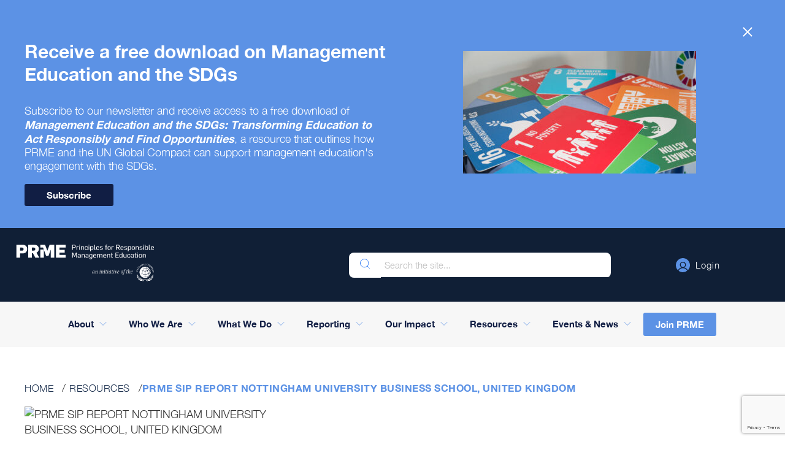

--- FILE ---
content_type: text/html; charset=UTF-8
request_url: https://www.unprme.org/resources/prme-sip-report-nottingham-university-business-school-united-kingdom/
body_size: 46328
content:
<!DOCTYPE html>
<html
	lang="en-US">
	<head>
		<meta
			charset="utf-8">
		<meta
			name="robots"
			content="index,follow">
		<meta
			name="viewport"
			content="width=device-width, initial-scale=1.0">
		<meta
			name="viewport"
			content="width=device-width, initial-scale=1">
		<meta
			name="viewport"
			content="width=device-width, initial-scale=1, minimum-scale=1, maximum-scale=1">
		<meta
			name="google-site-verification"
			content="07CsI04IPMr87Nz0PO2xZ6Iq9-QksYWJlgIW0Kj1s7s"/>
								<link
				rel="stylesheet"
				href="/dist/css/app.css?controlV-D74"/>
						<title>PRME SIP REPORT NOTTINGHAM UNIVERSITY BUSINESS SCHOOL,… | UNPRME</title>
<script>window.dataLayer = window.dataLayer || [];
function gtag(){dataLayer.push(arguments)};
gtag('js', new Date());
gtag('config', 'G-JZ5PJ7ZZ79', {'send_page_view': true,'anonymize_ip': false,'link_attribution': false,'allow_display_features': false});
</script><meta name="generator" content="SEOmatic">
<meta name="keywords" content="united, nations, signatory, members, educations, signatory, institutions, global, students, world, business, higher education, PRME, chapters">
<meta name="description" content="The following pages contain resources on PRME SIP REPORT NOTTINGHAM UNIVERSITY BUSINESS SCHOOL, UNITED KINGDOM to help institutions and individuals to…">
<meta name="referrer" content="no-referrer-when-downgrade">
<meta name="robots" content="all">
<meta content="169723019730375" property="fb:profile_id">
<meta content="en_US" property="og:locale">
<meta content="UNPRME" property="og:site_name">
<meta content="website" property="og:type">
<meta content="https://www.unprme.org/resources/prme-sip-report-nottingham-university-business-school-united-kingdom/" property="og:url">
<meta content="PRME SIP REPORT NOTTINGHAM UNIVERSITY BUSINESS SCHOOL, UNITED KINGDOM" property="og:title">
<meta content="The following pages contain resources on PRME SIP REPORT NOTTINGHAM UNIVERSITY BUSINESS SCHOOL, UNITED KINGDOM to help institutions and individuals to…" property="og:description">
<meta content="https://d30mzt1bxg5llt.cloudfront.net/public/uploads/images/_1200x630_crop_center-center_82_none/SEO-Preview-PRME.jpg?mtime=1700581521" property="og:image">
<meta content="1200" property="og:image:width">
<meta content="630" property="og:image:height">
<meta content="PRME SIP REPORT NOTTINGHAM UNIVERSITY BUSINESS SCHOOL, UNITED KINGDOM" property="og:image:alt">
<meta content="https://www.facebook.com/unprme/" property="og:see_also">
<meta content="https://twitter.com/PRMESecretariat" property="og:see_also">
<meta name="twitter:card" content="summary_large_image">
<meta name="twitter:site" content="@PRMESecretariat">
<meta name="twitter:creator" content="@PRMESecretariat">
<meta name="twitter:title" content="PRME SIP REPORT NOTTINGHAM UNIVERSITY BUSINESS SCHOOL, UNITED KINGDOM">
<meta name="twitter:description" content="The following pages contain resources on PRME SIP REPORT NOTTINGHAM UNIVERSITY BUSINESS SCHOOL, UNITED KINGDOM to help institutions and individuals to…">
<meta name="twitter:image" content="https://d30mzt1bxg5llt.cloudfront.net/public/uploads/images/_800x418_crop_center-center_82_none/SEO-Preview-PRME.jpg?mtime=1700581521">
<meta name="twitter:image:width" content="800">
<meta name="twitter:image:height" content="418">
<meta name="twitter:image:alt" content="PRME SIP REPORT NOTTINGHAM UNIVERSITY BUSINESS SCHOOL, UNITED KINGDOM">
<link href="https://www.unprme.org/resources/prme-sip-report-nottingham-university-business-school-united-kingdom/" rel="canonical">
<link href="https://www.unprme.org/" rel="home">
<link type="text/plain" href="https://www.unprme.org/humans.txt" rel="author">
<style>    .login-modal {
        background-image: url('https://d30mzt1bxg5llt.cloudfront.net/public/uploads/images/new-modals.webp');
    }
</style></head>

	<body><script async src="https://www.googletagmanager.com/gtag/js?id=G-JZ5PJ7ZZ79"></script>

		   
    




<header
	class="header">

			<section class="curtain-newsletter d-none" id="curtain-news"
    style="background-color: #5c92e5;">
	<div class="l-container curtain-newsletter__grid">
		<button class="close-newsletter">
			<?xml version="1.0" encoding="UTF-8"?>
			<svg width="30px" height="30px" stroke-width="1.5" viewBox="0 0 24 24" fill="none" xmlns="http://www.w3.org/2000/svg" color="#ffffff">
				<path d="M6.758 17.243L12.001 12m5.243-5.243L12 12m0 0L6.758 6.757M12.001 12l5.243 5.243" stroke="#ffffff" stroke-width="1.5" stroke-linecap="round" stroke-linejoin="round"></path>
			</svg>
		</button>
		<div class="curtain-newsletter__body">
			<p class="curtain-newsletter__title">Receive a free download on Management Education and the SDGs</p>
			<div class="curtain-newsletter__text"><p>Subscribe to our newsletter and receive access to a free download of <strong><em>Management Education and the SDGs: Transforming Education to Act Responsibly and Find Opportunities</em></strong>, a resource that outlines how PRME and the UN Global Compact can support management education's engagement with the SDGs.<br /></p></div>
            			                        			<a class="button button--dark-slate" href="https://b2w2iz34br.beefreecontent.com/xTn0" rel="noopener noreferrer" target="_blank">Subscribe</a>
                					</div>
        <picture>
                        <source srcset="https://d30mzt1bxg5llt.cloudfront.net/public/uploads/images/_img380x200/SDGS.jpg">
		    <img loading="lazy" src="https://d30mzt1bxg5llt.cloudfront.net/public/uploads/images/SDGS.jpg" alt="curtainNewsletter.heading ">
        </picture>
	</div>
</section>
	
	
		<section
			class="header__static">
			<section
				class="header__static__container">
				<section
					class="header__static__logo">
					<a
						href="https://www.unprme.org/">
						<svg width="260" height="60" xmlns="http://www.w3.org/2000/svg" xmlns:xlink="http://www.w3.org/1999/xlink" xmlns:serif="http://www.serif.com/" viewBox="0 0 1126 301" version="1.1" xml:space="preserve" style="fill-rule: evenodd; clip-rule: evenodd; stroke-linejoin: round; stroke-miterlimit: 1.41421;">
  <path d="M635.394,215.522c-0.525,-0.246 -1.038,-0.425 -1.534,-0.534c-0.495,-0.108 -1.054,-0.162 -1.67,-0.162c-2.571,0 -4.534,1.283 -5.896,3.854c-1.363,2.571 -2.046,6.237 -2.046,11.004c0,1.579 0.133,2.679 0.396,3.296c0.262,0.621 0.721,0.929 1.366,0.929c0.284,0 0.6,-0.092 0.955,-0.275c0.358,-0.187 0.837,-0.521 1.441,-1c0.604,-0.479 1.354,-1.129 2.25,-1.95c0.9,-0.821 2,-1.867 3.296,-3.133l1.442,-12.029Zm1.391,13.791c-0.091,0.809 -0.17,1.446 -0.233,1.929c-0.062,0.48 -0.1,0.85 -0.112,1.113c-0.017,0.262 -0.034,0.45 -0.05,0.558c-0.013,0.109 -0.021,0.209 -0.021,0.3c0,0.154 0.021,0.271 0.071,0.35c0.045,0.079 0.175,0.209 0.391,0.392l3.625,-3.946l0.65,0.558c-1.083,1.917 -2.2,3.388 -3.346,4.413c-1.145,1.021 -2.212,1.529 -3.2,1.529c-0.991,0 -1.487,-0.525 -1.487,-1.575c0,-0.25 0.021,-0.587 0.071,-1.025c0.046,-0.429 0.129,-1.083 0.254,-1.95l0.417,-2.971c-1.238,1.488 -2.309,2.713 -3.205,3.671c-0.9,0.958 -1.695,1.725 -2.391,2.296c-0.696,0.575 -1.321,0.975 -1.879,1.208c-0.559,0.229 -1.134,0.346 -1.721,0.346c-1.238,0 -2.204,-0.633 -2.9,-1.9c-0.696,-1.271 -1.046,-3.021 -1.046,-5.25c0,-2.292 0.325,-4.425 0.975,-6.408c0.65,-1.979 1.554,-3.692 2.717,-5.129c1.162,-1.442 2.554,-2.571 4.179,-3.392c1.625,-0.817 3.396,-1.229 5.316,-1.229c0.867,0 1.65,0.037 2.346,0.116c0.696,0.075 1.525,0.238 2.488,0.488l-1.909,15.508Z" style="fill:#fff;fill-rule:nonzero;"></path>
  <path d="M648.814,236.048l-3.067,0l2.183,-17.742c0.063,-0.308 0.109,-0.637 0.142,-0.996c0.029,-0.354 0.046,-0.566 0.046,-0.625c0,-0.279 -0.154,-0.575 -0.467,-0.887l-3.712,4.229l-0.696,-0.604c1.3,-2.138 2.475,-3.708 3.529,-4.713c1.05,-1.004 2.058,-1.508 3.017,-1.508c0.525,0 0.912,0.158 1.162,0.483c0.246,0.33 0.371,0.863 0.371,1.605c0,0.341 -0.046,0.758 -0.142,1.254l-0.6,4.412c0.213,-0.25 0.425,-0.479 0.625,-0.696c0.2,-0.216 0.334,-0.37 0.396,-0.466l2.413,-2.834c1.021,-1.175 2.066,-2.095 3.137,-2.762c1.067,-0.663 2.113,-0.996 3.134,-0.996c1.7,0 2.554,0.817 2.554,2.458c0,0.125 -0.017,0.375 -0.046,0.746c-0.033,0.371 -0.113,1.004 -0.233,1.9l-1.534,12.217c-0.187,1.637 -0.279,2.492 -0.279,2.554c0,0.308 0.171,0.588 0.513,0.833l3.575,-3.9l0.787,0.605c-0.742,1.083 -1.408,2.004 -1.996,2.762c-0.587,0.758 -1.137,1.371 -1.646,1.833c-0.512,0.467 -1.008,0.8 -1.487,1c-0.483,0.2 -0.95,0.3 -1.417,0.3c-0.529,0 -0.929,-0.12 -1.208,-0.37c-0.279,-0.246 -0.417,-0.588 -0.417,-1.021c0,-0.154 0.017,-0.454 0.046,-0.904c0.029,-0.45 0.079,-0.938 0.142,-1.467l1.716,-13.513c0.188,-1.329 0.28,-2.104 0.28,-2.32c0,-0.742 -0.313,-1.117 -0.93,-1.117c-0.587,0 -1.2,0.204 -1.833,0.608c-0.637,0.4 -1.512,1.146 -2.625,2.229c-0.958,0.896 -1.704,1.625 -2.229,2.184c-0.529,0.554 -1.004,1.112 -1.438,1.666l-1.766,13.563Z" style="fill:#fff;fill-rule:nonzero;"></path>
  <path d="M686.474,204.702c1.021,0 1.533,0.621 1.533,1.858c0,2.071 -0.729,3.113 -2.183,3.113c-1.083,0 -1.625,-0.621 -1.625,-1.858c0,-2.075 0.758,-3.113 2.275,-3.113m-7.337,15.275l-0.696,-0.6c1.083,-1.983 2.196,-3.508 3.346,-4.575c1.141,-1.067 2.225,-1.6 3.245,-1.6c1.025,0 1.534,0.617 1.534,1.854c0,0.159 -0.017,0.371 -0.046,0.65c-0.029,0.279 -0.063,0.584 -0.092,0.904c-0.033,0.33 -0.071,0.663 -0.116,1.005c-0.046,0.341 -0.088,0.616 -0.117,0.833l-1.763,12.908c-0.062,0.434 -0.112,0.8 -0.141,1.092c-0.029,0.296 -0.046,0.521 -0.046,0.675c0,0.154 0.029,0.283 0.092,0.392c0.062,0.112 0.204,0.241 0.42,0.395l3.576,-3.9l0.741,0.65c-1.454,2.105 -2.687,3.609 -3.692,4.505c-1.008,0.9 -1.987,1.345 -2.949,1.345c-0.959,0 -1.438,-0.525 -1.438,-1.575c0,-0.216 0.004,-0.445 0.025,-0.675c0.012,-0.233 0.038,-0.425 0.067,-0.583l2.137,-15.137c0.063,-0.246 0.113,-0.571 0.163,-0.975c0.046,-0.4 0.071,-0.68 0.071,-0.834c0,-0.158 -0.034,-0.287 -0.096,-0.4c-0.063,-0.104 -0.217,-0.283 -0.463,-0.533l-3.762,4.179Z" style="fill:#fff;fill-rule:nonzero;"></path>
  <path d="M696.597,236.048l-3.067,0l2.184,-17.742c0.062,-0.308 0.108,-0.637 0.141,-0.996c0.03,-0.354 0.046,-0.566 0.046,-0.625c0,-0.279 -0.158,-0.575 -0.466,-0.887l-3.713,4.229l-0.696,-0.604c1.3,-2.138 2.475,-3.708 3.529,-4.713c1.05,-1.004 2.059,-1.508 3.017,-1.508c0.525,0 0.913,0.158 1.163,0.483c0.245,0.33 0.37,0.863 0.37,1.605c0,0.341 -0.045,0.758 -0.141,1.254l-0.604,4.412c0.216,-0.25 0.429,-0.479 0.629,-0.696c0.2,-0.216 0.333,-0.37 0.396,-0.466l2.412,-2.834c1.021,-1.175 2.067,-2.095 3.138,-2.762c1.066,-0.663 2.112,-0.996 3.129,-0.996c1.704,0 2.558,0.817 2.558,2.458c0,0.125 -0.017,0.375 -0.05,0.746c-0.029,0.371 -0.108,1.004 -0.229,1.9l-1.533,12.217c-0.188,1.637 -0.28,2.492 -0.28,2.554c0,0.308 0.171,0.588 0.513,0.833l3.575,-3.9l0.787,0.605c-0.741,1.083 -1.408,2.004 -1.995,2.762c-0.588,0.758 -1.138,1.371 -1.65,1.833c-0.509,0.467 -1.005,0.8 -1.484,1c-0.483,0.2 -0.954,0.3 -1.416,0.3c-0.53,0 -0.93,-0.12 -1.209,-0.37c-0.279,-0.246 -0.416,-0.588 -0.416,-1.021c0,-0.154 0.016,-0.454 0.045,-0.904c0.03,-0.45 0.075,-0.938 0.138,-1.467l1.721,-13.513c0.183,-1.329 0.279,-2.104 0.279,-2.32c0,-0.742 -0.313,-1.117 -0.929,-1.117c-0.588,0 -1.2,0.204 -1.838,0.608c-0.633,0.4 -1.508,1.146 -2.621,2.229c-0.962,0.896 -1.704,1.625 -2.229,2.184c-0.529,0.554 -1.008,1.112 -1.441,1.666l-1.763,13.563Z" style="fill:#fff;fill-rule:nonzero;"></path>
  <path d="M723.343,204.702c1.021,0 1.534,0.621 1.534,1.858c0,2.071 -0.73,3.113 -2.184,3.113c-1.083,0 -1.625,-0.621 -1.625,-1.858c0,-2.075 0.759,-3.113 2.275,-3.113m-7.337,15.275l-0.696,-0.6c1.083,-1.983 2.196,-3.508 3.346,-4.575c1.141,-1.067 2.229,-1.6 3.246,-1.6c1.025,0 1.533,0.617 1.533,1.854c0,0.159 -0.017,0.371 -0.046,0.65c-0.029,0.279 -0.062,0.584 -0.091,0.904c-0.034,0.33 -0.071,0.663 -0.117,1.005c-0.046,0.341 -0.088,0.616 -0.117,0.833l-1.762,12.908c-0.063,0.434 -0.113,0.8 -0.142,1.092c-0.029,0.296 -0.046,0.521 -0.046,0.675c0,0.154 0.029,0.283 0.092,0.392c0.062,0.112 0.204,0.241 0.421,0.395l3.575,-3.9l0.741,0.65c-1.454,2.105 -2.687,3.609 -3.691,4.505c-1.009,0.9 -1.988,1.345 -2.95,1.345c-0.959,0 -1.438,-0.525 -1.438,-1.575c0,-0.216 0.004,-0.445 0.025,-0.675c0.013,-0.233 0.038,-0.425 0.067,-0.583l2.137,-15.137c0.063,-0.246 0.113,-0.571 0.163,-0.975c0.046,-0.4 0.071,-0.68 0.071,-0.834c0,-0.158 -0.034,-0.287 -0.096,-0.4c-0.063,-0.104 -0.217,-0.283 -0.463,-0.533l-3.762,4.179Z" style="fill:#fff;fill-rule:nonzero;"></path>
  <path d="M733.791,227.828c-0.154,1.146 -0.254,2.021 -0.3,2.625c-0.05,0.605 -0.071,1.03 -0.071,1.275c0,0.992 0.337,1.488 1.021,1.488c0.279,0 0.579,-0.079 0.904,-0.233c0.325,-0.155 0.721,-0.417 1.187,-0.792c0.463,-0.371 0.996,-0.863 1.6,-1.483c0.605,-0.621 1.325,-1.375 2.159,-2.275l0.837,0.741c-1.891,2.509 -3.512,4.359 -4.879,5.55c-1.358,1.192 -2.567,1.788 -3.621,1.788c-0.775,0 -1.379,-0.309 -1.808,-0.929c-0.433,-0.617 -0.654,-1.517 -0.654,-2.692c0,-0.375 0.016,-0.792 0.05,-1.254c0.029,-0.467 0.075,-0.867 0.137,-1.209l1.904,-15.37l-3.991,0l0.183,-1.625l4.042,0l0.65,-5.667l3.066,0l-0.7,5.667l6.83,0l-0.188,1.625l-6.825,0l-1.533,12.77Z" style="fill:#fff;fill-rule:nonzero;"></path>
  <path d="M750.182,204.702c1.021,0 1.534,0.621 1.534,1.858c0,2.071 -0.729,3.113 -2.184,3.113c-1.083,0 -1.625,-0.621 -1.625,-1.858c0,-2.075 0.759,-3.113 2.275,-3.113m-7.337,15.275l-0.696,-0.6c1.083,-1.983 2.196,-3.508 3.342,-4.575c1.146,-1.067 2.229,-1.6 3.25,-1.6c1.025,0 1.533,0.617 1.533,1.854c0,0.159 -0.017,0.371 -0.046,0.65c-0.029,0.279 -0.062,0.584 -0.091,0.904c-0.034,0.33 -0.071,0.663 -0.117,1.005c-0.046,0.341 -0.088,0.616 -0.117,0.833l-1.762,12.908c-0.063,0.434 -0.113,0.8 -0.142,1.092c-0.033,0.296 -0.046,0.521 -0.046,0.675c0,0.154 0.029,0.283 0.092,0.392c0.062,0.112 0.2,0.241 0.417,0.395l3.579,-3.9l0.741,0.65c-1.454,2.105 -2.687,3.609 -3.691,4.505c-1.004,0.9 -1.988,1.345 -2.95,1.345c-0.958,0 -1.438,-0.525 -1.438,-1.575c0,-0.216 0.005,-0.445 0.021,-0.675c0.017,-0.233 0.038,-0.425 0.071,-0.583l2.138,-15.137c0.062,-0.246 0.112,-0.571 0.162,-0.975c0.046,-0.4 0.071,-0.68 0.071,-0.834c0,-0.158 -0.034,-0.287 -0.096,-0.4c-0.063,-0.104 -0.217,-0.283 -0.463,-0.533l-3.762,4.179Z" style="fill:#fff;fill-rule:nonzero;"></path>
  <path d="M770.335,215.522c-0.529,-0.246 -1.038,-0.425 -1.533,-0.534c-0.496,-0.108 -1.05,-0.162 -1.671,-0.162c-2.571,0 -4.534,1.283 -5.896,3.854c-1.363,2.571 -2.046,6.237 -2.046,11.004c0,1.579 0.133,2.679 0.396,3.296c0.263,0.621 0.721,0.929 1.367,0.929c0.283,0 0.6,-0.092 0.954,-0.275c0.354,-0.187 0.837,-0.521 1.442,-1c0.604,-0.479 1.35,-1.129 2.25,-1.95c0.895,-0.821 1.995,-1.867 3.295,-3.133l1.442,-12.029Zm1.392,13.791c-0.092,0.809 -0.171,1.446 -0.229,1.929c-0.063,0.48 -0.105,0.85 -0.121,1.113c-0.013,0.262 -0.029,0.45 -0.042,0.558c-0.017,0.109 -0.025,0.209 -0.025,0.3c0,0.154 0.025,0.271 0.067,0.35c0.05,0.079 0.179,0.209 0.4,0.392l3.621,-3.946l0.65,0.558c-1.084,1.917 -2.2,3.388 -3.346,4.413c-1.146,1.021 -2.213,1.529 -3.204,1.529c-0.988,0 -1.484,-0.525 -1.484,-1.575c0,-0.25 0.021,-0.587 0.067,-1.025c0.05,-0.429 0.133,-1.083 0.258,-1.95l0.417,-2.971c-1.238,1.488 -2.308,2.713 -3.204,3.671c-0.9,0.958 -1.696,1.725 -2.392,2.296c-0.696,0.575 -1.325,0.975 -1.879,1.208c-0.558,0.229 -1.133,0.346 -1.721,0.346c-1.237,0 -2.204,-0.633 -2.9,-1.9c-0.696,-1.271 -1.046,-3.021 -1.046,-5.25c0,-2.292 0.325,-4.425 0.975,-6.408c0.65,-1.979 1.554,-3.692 2.717,-5.129c1.162,-1.442 2.554,-2.571 4.179,-3.392c1.625,-0.817 3.396,-1.229 5.317,-1.229c0.866,0 1.65,0.037 2.346,0.116c0.695,0.075 1.525,0.238 2.483,0.488l-1.904,15.508Z" style="fill:#fff;fill-rule:nonzero;"></path>
  <path d="M784.08,227.828c-0.154,1.146 -0.254,2.021 -0.3,2.625c-0.05,0.605 -0.071,1.03 -0.071,1.275c0,0.992 0.338,1.488 1.021,1.488c0.279,0 0.579,-0.079 0.904,-0.233c0.325,-0.155 0.721,-0.417 1.188,-0.792c0.462,-0.371 0.995,-0.863 1.6,-1.483c0.604,-0.621 1.325,-1.375 2.158,-2.275l0.837,0.741c-1.887,2.509 -3.512,4.359 -4.875,5.55c-1.362,1.192 -2.57,1.788 -3.625,1.788c-0.775,0 -1.379,-0.309 -1.808,-0.929c-0.433,-0.617 -0.65,-1.517 -0.65,-2.692c0,-0.375 0.013,-0.792 0.046,-1.254c0.029,-0.467 0.075,-0.867 0.137,-1.209l1.905,-15.37l-3.992,0l0.183,-1.625l4.042,0l0.65,-5.667l3.067,0l-0.7,5.667l6.829,0l-0.188,1.625l-6.825,0l-1.533,12.77Z" style="fill:#fff;fill-rule:nonzero;"></path>
  <path d="M800.471,204.702c1.021,0 1.534,0.621 1.534,1.858c0,2.071 -0.73,3.113 -2.184,3.113c-1.083,0 -1.625,-0.621 -1.625,-1.858c0,-2.075 0.759,-3.113 2.275,-3.113m-7.337,15.275l-0.696,-0.6c1.083,-1.983 2.2,-3.508 3.346,-4.575c1.141,-1.067 2.225,-1.6 3.246,-1.6c1.025,0 1.533,0.617 1.533,1.854c0,0.159 -0.017,0.371 -0.046,0.65c-0.029,0.279 -0.062,0.584 -0.092,0.904c-0.033,0.33 -0.07,0.663 -0.116,1.005c-0.046,0.341 -0.088,0.616 -0.117,0.833l-1.762,12.908c-0.063,0.434 -0.113,0.8 -0.142,1.092c-0.029,0.296 -0.046,0.521 -0.046,0.675c0,0.154 0.029,0.283 0.092,0.392c0.062,0.112 0.2,0.241 0.421,0.395l3.575,-3.9l0.741,0.65c-1.454,2.105 -2.687,3.609 -3.691,4.505c-1.005,0.9 -1.988,1.345 -2.95,1.345c-0.959,0 -1.438,-0.525 -1.438,-1.575c0,-0.216 0.004,-0.445 0.021,-0.675c0.017,-0.233 0.037,-0.425 0.071,-0.583l2.137,-15.137c0.063,-0.246 0.117,-0.571 0.163,-0.975c0.046,-0.4 0.071,-0.68 0.071,-0.834c0,-0.158 -0.034,-0.287 -0.096,-0.4c-0.063,-0.104 -0.217,-0.283 -0.463,-0.533l-3.762,4.179Z" style="fill:#fff;fill-rule:nonzero;"></path>
  <path d="M808.69,216.961c-0.063,-0.341 -0.134,-0.587 -0.209,-0.741c-0.079,-0.155 -0.241,-0.296 -0.487,-0.421l-2.696,4.229l-0.975,-0.513l1.3,-2.6c1.271,-2.475 2.587,-3.716 3.95,-3.716c0.525,0 0.929,0.15 1.208,0.441c0.275,0.296 0.492,0.813 0.646,1.559c0.25,1.083 0.592,3.1 1.025,6.058c0.433,2.958 0.958,6.896 1.579,11.817c0.588,-1.175 1.204,-2.438 1.854,-3.784c0.65,-1.345 1.296,-2.691 1.93,-4.037c0.633,-1.35 1.229,-2.65 1.787,-3.904c0.558,-1.254 1.038,-2.392 1.442,-3.413c-0.467,-0.462 -0.8,-0.896 -1,-1.3c-0.2,-0.404 -0.3,-0.821 -0.3,-1.254c0,-1.454 0.787,-2.183 2.366,-2.183c0.65,0 1.159,0.158 1.534,0.466c0.371,0.309 0.558,0.85 0.558,1.625c0,0.434 -0.267,1.271 -0.792,2.509c-0.529,1.237 -1.254,2.775 -2.183,4.616c-0.929,1.846 -2.021,3.93 -3.275,6.246c-1.254,2.325 -2.621,4.788 -4.108,7.388l-2.088,0.462l-3.066,-19.55Z" style="fill:#fff;fill-rule:nonzero;"></path>
  <path d="M828.751,223.603c2.696,-0.341 4.75,-0.945 6.175,-1.812c1.425,-0.867 2.137,-2.258 2.137,-4.179c0,-1.859 -0.82,-2.788 -2.462,-2.788c-0.9,0 -1.808,0.367 -2.738,1.092c-0.929,0.729 -1.675,1.821 -2.233,3.275c-0.246,0.587 -0.433,1.246 -0.554,1.971c-0.125,0.733 -0.233,1.541 -0.325,2.441m10.121,8.08c-1.454,1.67 -2.809,2.895 -4.063,3.666c-1.25,0.775 -2.546,1.163 -3.875,1.163c-0.775,0 -1.512,-0.163 -2.208,-0.488c-0.696,-0.325 -1.296,-0.775 -1.808,-1.346c-0.513,-0.575 -0.917,-1.262 -1.209,-2.066c-0.296,-0.804 -0.442,-1.688 -0.442,-2.646c0,-2.417 0.217,-4.567 0.65,-6.458c0.434,-1.888 1.009,-3.467 1.721,-4.734c1.05,-1.829 2.35,-3.212 3.9,-4.158c1.546,-0.942 3.113,-1.417 4.688,-1.417c1.208,0 2.2,0.321 2.975,0.954c0.771,0.634 1.158,1.742 1.158,3.321c0,0.988 -0.279,1.971 -0.833,2.946c-0.558,0.975 -1.534,1.817 -2.925,2.529c-0.9,0.467 -2.054,0.838 -3.463,1.117c-1.408,0.279 -2.9,0.462 -4.483,0.558l-0.042,2.179c-0.062,2.45 0.238,4.246 0.904,5.392c0.663,1.142 1.634,1.717 2.905,1.717c0.77,0 1.575,-0.209 2.412,-0.629c0.833,-0.417 1.963,-1.2 3.392,-2.346l0.646,0.746Z" style="fill:#fff;fill-rule:nonzero;"></path>
  <path d="M863.67,214.593c-0.991,0 -1.879,0.317 -2.67,0.95c-0.788,0.638 -1.471,1.534 -2.042,2.696c-0.575,1.163 -1.017,2.542 -1.325,4.133c-0.308,1.592 -0.467,3.334 -0.467,5.225c0,1.425 0.088,2.613 0.259,3.575c0.17,0.959 0.416,1.734 0.741,2.321c0.325,0.588 0.746,1.009 1.254,1.254c0.513,0.25 1.109,0.371 1.788,0.371c1.054,0 1.992,-0.371 2.812,-1.112c0.817,-0.746 1.509,-1.759 2.067,-3.042c0.554,-1.287 0.975,-2.771 1.254,-4.462c0.275,-1.684 0.417,-3.459 0.417,-5.313c0,-4.396 -1.363,-6.596 -4.088,-6.596m0.605,-1.391c0.958,0 1.858,0.175 2.691,0.533c0.838,0.354 1.571,0.892 2.209,1.6c0.633,0.712 1.129,1.596 1.483,2.65c0.358,1.05 0.533,2.275 0.533,3.667c0,2.57 -0.308,4.783 -0.925,6.637c-0.621,1.858 -1.425,3.4 -2.416,4.625c-0.992,1.221 -2.113,2.125 -3.367,2.717c-1.254,0.583 -2.529,0.879 -3.829,0.879c-2.263,0 -3.988,-0.788 -5.179,-2.367c-1.192,-1.579 -1.788,-3.821 -1.788,-6.733c0,-2.229 0.292,-4.225 0.883,-5.992c0.588,-1.762 1.375,-3.25 2.367,-4.458c0.992,-1.208 2.121,-2.133 3.392,-2.783c1.266,-0.655 2.583,-0.975 3.946,-0.975" style="fill:#fff;fill-rule:nonzero;"></path>
  <path d="M880.2,232.332c-0.154,1.454 -0.316,2.7 -0.487,3.738c-0.171,1.037 -0.371,1.958 -0.604,2.762c-0.229,0.804 -0.5,1.525 -0.813,2.158c-0.308,0.634 -0.679,1.246 -1.112,1.838c-0.9,1.208 -1.984,2.142 -3.25,2.808c-1.271,0.667 -2.604,1 -3.996,1c-1.7,0 -2.554,-0.683 -2.554,-2.046c0,-0.616 0.187,-1.166 0.558,-1.645c0.371,-0.484 0.821,-0.721 1.346,-0.721c0.496,0 0.954,0.208 1.371,0.625c0.416,0.421 0.875,1.125 1.371,2.112c1.3,-0.337 2.337,-1.175 3.108,-2.504c0.775,-1.333 1.287,-3.112 1.533,-5.342l2.325,-22.058l-4.041,0l0.229,-1.625l3.996,0l0.462,-3.883c0.154,-1.296 0.529,-2.388 1.117,-3.284c0.587,-0.891 1.308,-1.608 2.158,-2.15c0.85,-0.537 1.771,-0.925 2.763,-1.158c0.991,-0.229 1.983,-0.346 2.975,-0.346c2.691,0 4.037,0.713 4.037,2.138c0,0.65 -0.192,1.191 -0.579,1.625c-0.388,0.433 -0.875,0.65 -1.463,0.65c-0.308,0 -0.583,-0.046 -0.812,-0.138c-0.233,-0.096 -0.458,-0.258 -0.675,-0.491c-0.217,-0.23 -0.454,-0.538 -0.717,-0.925c-0.266,-0.388 -0.566,-0.875 -0.908,-1.463c-0.804,0.063 -1.483,0.2 -2.042,0.417c-0.558,0.216 -1.025,0.558 -1.396,1.021c-0.37,0.466 -0.67,1.07 -0.904,1.812c-0.233,0.742 -0.412,1.642 -0.533,2.692l-0.417,3.483l5.896,0l-0.233,1.625l-5.896,0l-1.813,17.275Z" style="fill:#fff;fill-rule:nonzero;"></path>
  <path d="M904.162,227.828c-0.154,1.146 -0.255,2.021 -0.3,2.625c-0.046,0.605 -0.071,1.03 -0.071,1.275c0,0.992 0.341,1.488 1.021,1.488c0.279,0 0.583,-0.079 0.904,-0.233c0.325,-0.155 0.721,-0.417 1.187,-0.792c0.463,-0.371 0.996,-0.863 1.6,-1.483c0.605,-0.621 1.325,-1.375 2.159,-2.275l0.837,0.741c-1.887,2.509 -3.512,4.359 -4.875,5.55c-1.362,1.192 -2.571,1.788 -3.625,1.788c-0.771,0 -1.379,-0.309 -1.808,-0.929c-0.433,-0.617 -0.65,-1.517 -0.65,-2.692c0,-0.375 0.012,-0.792 0.046,-1.254c0.029,-0.467 0.075,-0.867 0.137,-1.209l1.904,-15.37l-3.991,0l0.183,-1.625l4.042,0l0.65,-5.667l3.066,0l-0.7,5.667l6.83,0l-0.188,1.625l-6.825,0l-1.533,12.77Z" style="fill:#fff;fill-rule:nonzero;"></path>
  <path d="M917.349,205.955l-5.108,-0.65l0.137,-0.929l8.409,-1.671l-2.325,18.296l3.483,-4.087c2.104,-2.475 4.304,-3.713 6.596,-3.713c1.608,0 2.412,0.759 2.412,2.275c0,0.184 -0.021,0.513 -0.071,0.975c-0.045,0.463 -0.104,0.992 -0.183,1.579c-0.079,0.588 -0.154,1.2 -0.233,1.834c-0.075,0.633 -0.146,1.229 -0.209,1.787l-0.929,6.967c-0.154,1.083 -0.271,2.042 -0.346,2.879c-0.079,0.833 -0.116,1.283 -0.116,1.346c0,0.187 0.029,0.35 0.091,0.487c0.063,0.138 0.217,0.334 0.467,0.58l3.575,-3.9l0.742,0.558c-0.742,1.112 -1.417,2.05 -2.021,2.808c-0.604,0.759 -1.167,1.371 -1.692,1.838c-0.529,0.462 -1.025,0.796 -1.487,0.996c-0.467,0.2 -0.929,0.3 -1.396,0.3c-1.021,0 -1.529,-0.617 -1.529,-1.855c0,-0.091 0.008,-0.225 0.021,-0.395c0.016,-0.171 0.041,-0.425 0.07,-0.767c0.03,-0.342 0.075,-0.783 0.142,-1.325c0.058,-0.542 0.154,-1.258 0.275,-2.158l0.929,-7.196c0.092,-0.588 0.179,-1.209 0.254,-1.859c0.08,-0.65 0.15,-1.254 0.213,-1.812c0.062,-0.558 0.112,-1.042 0.158,-1.463c0.05,-0.416 0.071,-0.687 0.071,-0.812c0,-0.713 -0.321,-1.067 -0.975,-1.067c-0.587,0 -1.212,0.2 -1.879,0.604c-0.667,0.405 -1.554,1.13 -2.671,2.18l-0.558,0.558c-0.309,0.312 -0.659,0.667 -1.046,1.071c-0.383,0.4 -0.779,0.804 -1.179,1.204c-0.404,0.404 -0.746,0.746 -1.025,1.025l-1.717,13.604l-3.067,0l3.717,-30.092Z" style="fill:#fff;fill-rule:nonzero;"></path>
  <path d="M939.36,223.603c2.692,-0.341 4.75,-0.945 6.175,-1.812c1.421,-0.867 2.137,-2.258 2.137,-4.179c0,-1.859 -0.82,-2.788 -2.462,-2.788c-0.9,0 -1.808,0.367 -2.738,1.092c-0.933,0.729 -1.674,1.821 -2.233,3.275c-0.246,0.587 -0.433,1.246 -0.554,1.971c-0.125,0.733 -0.233,1.541 -0.325,2.441m10.121,8.08c-1.454,1.67 -2.808,2.895 -4.063,3.666c-1.25,0.775 -2.545,1.163 -3.879,1.163c-0.771,0 -1.508,-0.163 -2.204,-0.488c-0.696,-0.325 -1.3,-0.775 -1.808,-1.346c-0.513,-0.575 -0.917,-1.262 -1.209,-2.066c-0.296,-0.804 -0.441,-1.688 -0.441,-2.646c0,-2.417 0.216,-4.567 0.65,-6.458c0.433,-1.888 1.004,-3.467 1.721,-4.734c1.049,-1.829 2.349,-3.212 3.899,-4.158c1.546,-0.942 3.113,-1.417 4.688,-1.417c1.208,0 2.2,0.321 2.975,0.954c0.771,0.634 1.158,1.742 1.158,3.321c0,0.988 -0.279,1.971 -0.837,2.946c-0.554,0.975 -1.529,1.817 -2.925,2.529c-0.896,0.467 -2.05,0.838 -3.459,1.117c-1.408,0.279 -2.904,0.462 -4.483,0.558l-0.046,2.179c-0.058,2.45 0.242,4.246 0.909,5.392c0.662,1.142 1.633,1.717 2.9,1.717c0.775,0 1.579,-0.209 2.416,-0.629c0.834,-0.417 1.963,-1.2 3.392,-2.346l0.646,0.746Z" style="fill:#fff;fill-rule:nonzero;"></path>
  <path d="M323.029,0.947l0,106.059l79.704,0l0,-22.796l-49.812,0l0,-18.779l41.975,0l0,-22.8l-41.975,0l0,-18.759l49.666,0l0,-22.925l-79.558,0Zm-51.617,0l-18.308,48.946l-0.287,0l-18.584,-48.946l-39.104,0l0,22.925l22.863,0l24.716,67.813l19.771,0l18.15,-50.725l0.309,0l0,66.046l28.829,0l0,-106.059l-38.355,0Zm-175.258,0l0,106.059l29.925,0l0,-36.288l9.509,0l19.05,36.288l32.866,0l-23.354,-41.054c13.396,-5.938 19.488,-18.442 19.488,-31.38c0,-18.758 -12.642,-33.625 -38.801,-33.625l-48.683,0Zm29.925,22.925l14.867,0c8.775,0 13.529,5.346 13.529,12.784c0,7.287 -4.896,12.783 -13.688,12.783l-14.708,0l0,-25.567Zm-126.079,-22.925l0,106.059l29.883,0l0,-35.234l20.696,0c26.792,0 37.346,-18.47 37.346,-36.32c0,-18.725 -12.517,-34.505 -37.483,-34.505l-50.442,0Zm29.883,22.925l15.188,0c8.792,0 13.687,5.346 13.687,12.784c0,7.133 -5.054,12.783 -13.687,12.783l-15.188,0l0,-25.567Zm165.246,83.134l28.833,0l0,-66.754l-28.833,0l0,66.754Z" style="fill:#fff;fill-rule:nonzero;"></path>
  <path d="M470.015,21.775c5.784,0 9.442,-2.654 9.442,-8.025c0,-5.312 -3.717,-7.908 -8.85,-7.908l-9.208,0l0,15.933l8.616,0Zm-14.4,-20.833l15.759,0c8.141,0 13.808,4.842 13.808,12.808c0,6.846 -4.721,12.925 -14.046,12.925l-9.737,0l0,16.346l-5.784,0l0,-42.079Z" style="fill:#fff;fill-rule:nonzero;"></path>
  <path d="M491.135,13.218l5.192,0l0,5.609l0.12,0c2.184,-4.192 6.609,-6.138 10.388,-6.138c0.767,0 1.592,0.059 2.238,0.175l0,4.959c-0.942,-0.18 -1.83,-0.18 -2.713,-0.18c-5.546,0 -9.796,3.305 -9.854,9.442l0,15.933l-5.371,0l0,-29.8Z" style="fill:#fff;fill-rule:nonzero;"></path>
  <path d="M514.206,13.22l5.313,0l0,29.8l-5.313,0l0,-29.8Zm0,-12.216l5.313,0l0,6.846l-5.313,0l0,-6.846Z" style="fill:#fff;fill-rule:nonzero;"></path>
  <path d="M527.834,13.218l5.133,0l0,4.663l0.117,0c2.067,-3.542 5.608,-5.313 9.383,-5.313c6.434,0 9.859,4.192 9.859,10.33l0,20.12l-5.371,0l0,-18.412c0,-5.013 -2.304,-7.375 -6.138,-7.375c-4.308,0 -7.67,3.067 -7.67,8.5l0,17.287l-5.313,0l0,-29.8Z" style="fill:#fff;fill-rule:nonzero;"></path>
  <path d="M558.927,31.689l0,-6.371c0,-8.087 5.546,-12.691 12.809,-12.691c6.725,0 12.212,3.837 12.212,10.8l0,0.708l-5.191,0l0,-0.883c0,-3.542 -2.717,-6.138 -6.963,-6.138c-4.308,0 -7.321,2.771 -7.321,7.613l0,7.079c0,4.487 2.6,7.437 7.438,7.437c4.25,0 6.846,-2.537 6.846,-6.137l0,-0.65l5.191,0l0,0.533c0,6.904 -5.308,10.796 -12.037,10.796c-7.375,0 -12.984,-4.304 -12.984,-12.096" style="fill:#fff;fill-rule:nonzero;"></path>
  <path d="M590.023,13.22l5.312,0l0,29.8l-5.312,0l0,-29.8Zm0,-12.216l5.312,0l0,6.846l-5.312,0l0,-6.846Z" style="fill:#fff;fill-rule:nonzero;"></path>
  <path d="M623.656,32.397l0,-8.733c0,-3.837 -2.892,-6.492 -7.196,-6.492c-3.542,0 -7.496,2.717 -7.496,7.967l0,6.55c0,4.663 3.479,7.554 7.613,7.554c3.42,0 7.079,-2.008 7.079,-6.846m-20.004,-19.179l5.133,0l0,4.367l0.121,0c2.179,-3.542 6.016,-5.017 9.029,-5.017c6.429,0 11.154,4.013 11.154,10.979l0,8.496c0,8.025 -5.55,11.746 -11.687,11.746c-3.6,0 -6.905,-2.008 -8.263,-4.9l-0.175,0l0,15.579l-5.312,0l0,-41.25Z" style="fill:#fff;fill-rule:nonzero;"></path>
  <path d="M636.045,35.466l0,-34.521l5.37,0l0,34.638c0,1.833 0.942,3.246 3.421,3.246c1.242,0 2.125,-0.117 3.246,-0.234l0,4.071c-1.475,0.413 -3.483,0.709 -5.075,0.709c-6.137,0 -6.962,-4.721 -6.962,-7.909" style="fill:#fff;fill-rule:nonzero;"></path>
  <path d="M672.216,25.67l0,-1.417c0,-4.366 -2.716,-7.141 -7.025,-7.141c-4.187,0 -7.375,2.891 -7.375,7.554l0,1.004l14.4,0Zm-19.946,5.962l0,-6.141c0,-8.258 5.842,-12.863 13.1,-12.863c6.55,0 12.159,3.896 12.159,11.684l0,5.075l-19.713,0l0,2.6c0,4.483 3.246,7.254 7.967,7.254c3.129,0 5.608,-1.709 7.2,-3.834l4.071,2.421c-2.538,4.309 -6.963,5.959 -11.567,5.959c-7.317,0 -13.217,-3.955 -13.217,-12.155" style="fill:#fff;fill-rule:nonzero;"></path>
  <path d="M682.3,38.594l3.721,-2.892c2.184,2.421 5.075,3.717 8.734,3.717c3.362,0 6.783,-1.534 6.783,-4.779c0,-2.95 -1.888,-3.775 -5.958,-4.546l-3.6,-0.704c-5.075,-0.946 -8.321,-3.305 -8.321,-7.675c0,-5.546 4.662,-9.205 11.096,-9.205c4.779,0 8.437,1.18 10.854,4.134l-3.775,2.712c-1.829,-1.771 -4.013,-2.712 -7.259,-2.712c-3.362,0 -5.666,1.65 -5.666,4.304c0,2.6 2.483,3.304 6.2,4.075l4.425,0.942c4.662,0.945 7.554,3.483 7.554,7.908c0,6.608 -6.375,9.854 -12.217,9.854c-5.075,0 -9.679,-1.358 -12.571,-5.133" style="fill:#fff;fill-rule:nonzero;"></path>
  <path d="M730.212,17.408l-4.959,0l0,-4.191l4.959,0l0,-4.663c0,-5.546 2.891,-8.554 8.262,-8.554c1.121,0 2.3,0.117 3.363,0.354l0,4.604c-1.005,-0.179 -1.713,-0.237 -2.834,-0.237c-1.946,0 -3.479,0.946 -3.479,3.6l0,4.896l6.196,0l0,4.191l-6.196,0l0,25.613l-5.312,0l0,-25.613Z" style="fill:#fff;fill-rule:nonzero;"></path>
  <path d="M765.734,31.926l0,-7.729c0,-4.192 -2.712,-7.025 -7.496,-7.025c-4.246,0 -7.375,2.421 -7.375,7.258l0,7.671c0,4.309 2.834,7.142 7.55,7.142c4.313,0 7.321,-2.3 7.321,-7.317m-20.242,0.234l0,-7.375c0,-7.967 6.08,-12.159 12.746,-12.159c7.317,0 12.925,4.488 12.925,12.042l0,6.904c0,7.908 -6.021,12.217 -12.75,12.217c-7.254,0 -12.921,-4.013 -12.921,-11.629" style="fill:#fff;fill-rule:nonzero;"></path>
  <path d="M777.769,13.218l5.191,0l0,5.609l0.121,0c2.184,-4.192 6.609,-6.138 10.384,-6.138c0.766,0 1.595,0.059 2.241,0.175l0,4.959c-0.941,-0.18 -1.829,-0.18 -2.712,-0.18c-5.546,0 -9.796,3.305 -9.854,9.442l0,15.933l-5.371,0l0,-29.8Z" style="fill:#fff;fill-rule:nonzero;"></path>
  <path d="M830.045,21.598c5.784,0 9.263,-2.596 9.263,-7.966c0,-5.546 -3.775,-7.85 -9.379,-7.85l-8.559,0l0,15.816l8.675,0Zm-14.458,-20.654l15.463,0c8.025,0 13.925,4.542 13.925,12.746c0,5.487 -3.067,10.621 -9.617,12.158l11.625,17.171l-6.375,0l-11.213,-16.583l-8.025,0l0,16.583l-5.783,0l0,-42.075Z" style="fill:#fff;fill-rule:nonzero;"></path>
  <path d="M870.816,25.67l0,-1.417c0,-4.366 -2.716,-7.141 -7.025,-7.141c-4.187,0 -7.375,2.891 -7.375,7.554l0,1.004l14.4,0Zm-19.946,5.962l0,-6.141c0,-8.258 5.842,-12.863 13.1,-12.863c6.55,0 12.159,3.896 12.159,11.684l0,5.075l-19.713,0l0,2.6c0,4.483 3.246,7.254 7.967,7.254c3.129,0 5.608,-1.709 7.2,-3.834l4.071,2.421c-2.538,4.309 -6.963,5.959 -11.567,5.959c-7.317,0 -13.217,-3.955 -13.217,-12.155" style="fill:#fff;fill-rule:nonzero;"></path>
  <path d="M880.902,38.594l3.716,-2.892c2.188,2.421 5.079,3.717 8.738,3.717c3.362,0 6.783,-1.534 6.783,-4.779c0,-2.95 -1.887,-3.775 -5.958,-4.546l-3.6,-0.704c-5.075,-0.946 -8.321,-3.305 -8.321,-7.675c0,-5.546 4.663,-9.205 11.096,-9.205c4.779,0 8.437,1.18 10.854,4.134l-3.775,2.712c-1.829,-1.771 -4.013,-2.712 -7.258,-2.712c-3.363,0 -5.667,1.65 -5.667,4.304c0,2.6 2.479,3.304 6.2,4.075l4.425,0.942c4.663,0.945 7.554,3.483 7.554,7.908c0,6.608 -6.375,9.854 -12.216,9.854c-5.076,0 -9.68,-1.358 -12.571,-5.133" style="fill:#fff;fill-rule:nonzero;"></path>
  <path d="M932.238,32.397l0,-8.733c0,-3.837 -2.891,-6.492 -7.2,-6.492c-3.541,0 -7.496,2.717 -7.496,7.967l0,6.55c0,4.663 3.484,7.554 7.617,7.554c3.421,0 7.079,-2.008 7.079,-6.846m-20.004,-19.179l5.133,0l0,4.367l0.117,0c2.183,-3.542 6.021,-5.017 9.029,-5.017c6.434,0 11.154,4.013 11.154,10.979l0,8.496c0,8.025 -5.545,11.746 -11.683,11.746c-3.6,0 -6.904,-2.008 -8.262,-4.9l-0.18,0l0,15.579l-5.308,0l0,-41.25Z" style="fill:#fff;fill-rule:nonzero;"></path>
  <path d="M963.451,31.926l0,-7.729c0,-4.192 -2.713,-7.025 -7.496,-7.025c-4.246,0 -7.375,2.421 -7.375,7.258l0,7.671c0,4.309 2.833,7.142 7.554,7.142c4.308,0 7.317,-2.3 7.317,-7.317m-20.242,0.234l0,-7.375c0,-7.967 6.079,-12.159 12.746,-12.159c7.317,0 12.925,4.488 12.925,12.042l0,6.904c0,7.908 -6.021,12.217 -12.746,12.217c-7.258,0 -12.925,-4.013 -12.925,-11.629" style="fill:#fff;fill-rule:nonzero;"></path>
  <path d="M975.781,13.218l5.133,0l0,4.663l0.117,0c2.066,-3.542 5.608,-5.313 9.383,-5.313c6.433,0 9.858,4.192 9.858,10.33l0,20.12l-5.37,0l0,-18.412c0,-5.013 -2.305,-7.375 -6.142,-7.375c-4.304,0 -7.667,3.067 -7.667,8.5l0,17.287l-5.312,0l0,-29.8Z" style="fill:#fff;fill-rule:nonzero;"></path>
  <path d="M1006.17,38.594l3.717,-2.892c2.183,2.421 5.075,3.717 8.738,3.717c3.362,0 6.783,-1.534 6.783,-4.779c0,-2.95 -1.888,-3.775 -5.958,-4.546l-3.6,-0.704c-5.075,-0.946 -8.321,-3.305 -8.321,-7.675c0,-5.546 4.662,-9.205 11.096,-9.205c4.779,0 8.437,1.18 10.854,4.134l-3.775,2.712c-1.829,-1.771 -4.013,-2.712 -7.259,-2.712c-3.362,0 -5.666,1.65 -5.666,4.304c0,2.6 2.479,3.304 6.196,4.075l4.429,0.942c4.662,0.945 7.554,3.483 7.554,7.908c0,6.608 -6.375,9.854 -12.217,9.854c-5.075,0 -9.679,-1.358 -12.571,-5.133" style="fill:#fff;fill-rule:nonzero;"></path>
  <path d="M1037.5,13.22l5.312,0l0,29.8l-5.312,0l0,-29.8Zm0,-12.216l5.312,0l0,6.846l-5.312,0l0,-6.846Z" style="fill:#fff;fill-rule:nonzero;"></path>
  <path d="M1071.13,32.397l0,-8.791c0,-3.838 -2.891,-6.434 -7.2,-6.434c-3.541,0 -7.491,2.892 -7.491,8.084l0,6.433c0,4.663 3.479,7.554 7.612,7.554c3.421,0 7.079,-2.008 7.079,-6.846m-14.754,6.492l-0.175,0l0,4.129l-5.075,0l0,-42.075l5.313,0l0,16.642l0.116,0c2.067,-3.658 5.842,-5.017 8.85,-5.017c6.434,0 11.155,4.075 11.155,11.038l0,8.437c0,8.025 -5.725,11.746 -11.863,11.746c-3.6,0 -6.962,-2.008 -8.321,-4.9" style="fill:#fff;fill-rule:nonzero;"></path>
  <path d="M1083.52,35.466l0,-34.521l5.371,0l0,34.638c0,1.833 0.945,3.246 3.42,3.246c1.242,0 2.125,-0.117 3.246,-0.234l0,4.071c-1.475,0.413 -3.479,0.709 -5.075,0.709c-6.137,0 -6.962,-4.721 -6.962,-7.909" style="fill:#fff;fill-rule:nonzero;"></path>
  <path d="M1119.69,25.67l0,-1.417c0,-4.366 -2.717,-7.141 -7.025,-7.141c-4.188,0 -7.375,2.891 -7.375,7.554l0,1.004l14.4,0Zm-19.946,5.962l0,-6.141c0,-8.258 5.842,-12.863 13.1,-12.863c6.55,0 12.158,3.896 12.158,11.684l0,5.075l-19.712,0l0,2.6c0,4.483 3.246,7.254 7.966,7.254c3.13,0 5.609,-1.709 7.2,-3.834l4.071,2.421c-2.537,4.309 -6.962,5.959 -11.566,5.959c-7.317,0 -13.217,-3.955 -13.217,-12.155" style="fill:#fff;fill-rule:nonzero;"></path>
  <path d="M455.616,64.916l7.083,0l12.392,25.966l0.117,0l12.1,-25.966l7.137,0l0,42.075l-5.604,0l0,-31.867l-0.121,0l-11.388,23.783l-4.604,0l-11.387,-23.662l-0.179,0l0,31.746l-5.546,0l0,-42.075Z" style="fill:#fff;fill-rule:nonzero;"></path>
  <path d="M520.759,96.075l0,-2.359l-7.496,0c-3.542,0 -6.608,1 -6.608,4.838c0,3.246 2.712,4.837 6.254,4.837c5.841,0 7.85,-3.125 7.85,-7.316m-19.354,2.775c0,-6.259 5.662,-9.088 11.033,-9.088l8.321,0l0,-3.662c0,-3.892 -2.596,-5.367 -6.667,-5.367c-3.367,0 -6.492,1.179 -6.492,4.071l0,1.004l-4.841,0l0,-0.825c0,-6.258 5.9,-8.442 11.45,-8.442c6.254,0 11.862,2.125 11.862,9.029l0,14.459c0,1.533 0.234,5.958 0.471,6.962l-5.254,0c-0.117,-0.766 -0.233,-3.066 -0.296,-3.716l-0.117,0c-2.537,3.658 -5.662,4.366 -9.383,4.366c-5.783,0 -10.087,-3.246 -10.087,-8.791" style="fill:#fff;fill-rule:nonzero;"></path>
  <path d="M534.03,77.191l5.134,0l0,4.662l0.116,0c2.067,-3.541 5.609,-5.312 9.384,-5.312c6.433,0 9.858,4.191 9.858,10.329l0,20.121l-5.371,0l0,-18.409c0,-5.016 -2.3,-7.379 -6.137,-7.379c-4.309,0 -7.671,3.067 -7.671,8.5l0,17.288l-5.313,0l0,-29.8Z" style="fill:#fff;fill-rule:nonzero;"></path>
  <path d="M584.127,96.075l0,-2.359l-7.495,0c-3.538,0 -6.609,1 -6.609,4.838c0,3.246 2.713,4.837 6.254,4.837c5.842,0 7.85,-3.125 7.85,-7.316m-19.354,2.775c0,-6.259 5.663,-9.088 11.034,-9.088l8.32,0l0,-3.662c0,-3.892 -2.595,-5.367 -6.666,-5.367c-3.367,0 -6.492,1.179 -6.492,4.071l0,1.004l-4.842,0l0,-0.825c0,-6.258 5.9,-8.442 11.45,-8.442c6.255,0 11.863,2.125 11.863,9.029l0,14.459c0,1.533 0.233,5.958 0.471,6.962l-5.254,0c-0.117,-0.766 -0.234,-3.066 -0.292,-3.716l-0.121,0c-2.537,3.658 -5.662,4.366 -9.383,4.366c-5.784,0 -10.088,-3.246 -10.088,-8.791" style="fill:#fff;fill-rule:nonzero;"></path>
  <path d="M616.048,94.6l0,-6.196c0,-4.663 -3.6,-7.259 -7.554,-7.259c-3.421,0 -7.079,1.946 -7.079,6.846l0,7.788c0,3.896 2.829,6.55 7.254,6.55c3.541,0 7.379,-2.242 7.379,-7.729m-19.533,18.116l4.958,-1.946c1.65,2.655 3.896,3.834 6.787,3.834c4.896,0 7.788,-3.125 7.788,-8.025l0,-4.838c-1.946,3.421 -5.313,4.896 -8.854,4.896c-6.904,0 -11.213,-4.071 -11.213,-10.975l0,-7.258c0,-7.85 5.313,-11.863 11.275,-11.863c3.421,0 7.259,1.771 8.792,5.075l0,-4.425l5.192,0l0,28.5c0,6.967 -4.188,13.221 -13.455,13.221c-4.545,0 -9.383,-2.004 -11.27,-6.196" style="fill:#fff;fill-rule:nonzero;"></path>
  <path d="M647.968,89.642l0,-1.416c0,-4.367 -2.713,-7.142 -7.025,-7.142c-4.188,0 -7.375,2.892 -7.375,7.554l0,1.004l14.4,0Zm-19.946,5.963l0,-6.142c0,-8.258 5.842,-12.862 13.1,-12.862c6.55,0 12.158,3.896 12.158,11.683l0,5.075l-19.712,0l0,2.596c0,4.487 3.246,7.258 7.967,7.258c3.129,0 5.608,-1.708 7.2,-3.833l4.07,2.421c-2.537,4.308 -6.962,5.958 -11.562,5.958c-7.321,0 -13.221,-3.954 -13.221,-12.154" style="fill:#fff;fill-rule:nonzero;"></path>
  <path d="M660.121,77.191l5.133,0l0,4.604l0.117,0c2.067,-3.483 5.491,-5.254 9.383,-5.254c4.425,0 7.083,2.304 8.442,5.429l0.058,0c2.125,-3.421 5.663,-5.429 9.913,-5.429c5.666,0 9.858,3.483 9.858,9.796l0,20.654l-5.313,0l0,-18.409c0,-4.725 -2.008,-7.379 -6.137,-7.379c-4.308,0 -7.258,3.484 -7.321,8.025l0,17.763l-5.308,0l0,-18.471c-0.059,-4.425 -1.829,-7.317 -6.138,-7.317c-3.304,0 -7.375,2.538 -7.375,7.967l0,17.821l-5.312,0l0,-29.8Z" style="fill:#fff;fill-rule:nonzero;"></path>
  <path d="M729.746,89.642l0,-1.416c0,-4.367 -2.716,-7.142 -7.021,-7.142c-4.191,0 -7.379,2.892 -7.379,7.554l0,1.004l14.4,0Zm-19.946,5.963l0,-6.142c0,-8.258 5.842,-12.862 13.1,-12.862c6.55,0 12.159,3.896 12.159,11.683l0,5.075l-19.713,0l0,2.596c0,4.487 3.246,7.258 7.967,7.258c3.129,0 5.608,-1.708 7.2,-3.833l4.071,2.421c-2.538,4.308 -6.959,5.958 -11.563,5.958c-7.321,0 -13.221,-3.954 -13.221,-12.154" style="fill:#fff;fill-rule:nonzero;"></path>
  <path d="M741.957,77.191l5.133,0l0,4.662l0.117,0c2.067,-3.541 5.608,-5.312 9.383,-5.312c6.434,0 9.859,4.191 9.859,10.329l0,20.121l-5.371,0l0,-18.409c0,-5.016 -2.304,-7.379 -6.138,-7.379c-4.308,0 -7.67,3.067 -7.67,8.5l0,17.288l-5.313,0l0,-29.8Z" style="fill:#fff;fill-rule:nonzero;"></path>
  <path d="M776.118,100.5l0,-19l-4.779,0l0,-4.308l4.779,0l0,-9.208l5.313,0l0,9.208l7.671,0l0,4.308l-7.671,0l0,17.642c0,2.717 1.416,3.542 3.716,3.542c1.538,0 2.713,-0.175 4.134,-0.471l0,4.6c-1.771,0.533 -4.25,0.712 -5.429,0.712c-4.134,0 -7.734,-1.891 -7.734,-7.025" style="fill:#fff;fill-rule:nonzero;"></path>
  <path d="M809.455,64.857l27.733,0l0,5.134l-21.954,0l0,12.804l18.771,0l0,5.079l-18.771,0l0,13.983l22.133,0l0,5.134l-27.912,0l0,-42.134Z" style="fill:#fff;fill-rule:nonzero;"></path>
  <path d="M862.206,95.19l0,-6.609c0,-4.662 -3.483,-7.554 -7.671,-7.554c-3.362,0 -7.083,2.004 -7.083,6.846l0,8.733c0,3.834 2.892,6.492 7.258,6.492c3.542,0 7.496,-2.658 7.496,-7.908m-20.125,1.533l0,-8.496c0,-8.025 5.55,-11.687 11.688,-11.687c3.541,0 6.904,1.95 8.262,4.841l0.175,0l0,-16.466l5.313,0l0,42.079l-5.192,0l0,-4.604l-0.062,0c-1.946,3.541 -6.08,5.37 -9.03,5.37c-6.429,0 -11.154,-4.07 -11.154,-11.037" style="fill:#fff;fill-rule:nonzero;"></path>
  <path d="M875.54,97.255l0,-20.066l5.37,0l0,18.354c0,5.017 2.359,7.379 6.196,7.379c4.304,0 7.613,-3.071 7.613,-8.5l0,-17.233l5.312,0l0,29.804l-5.137,0l0,-4.663l-0.117,0c-2.067,3.542 -5.604,5.313 -9.325,5.313c-6.492,0 -9.912,-4.25 -9.912,-10.388" style="fill:#fff;fill-rule:nonzero;"></path>
  <path d="M906.751,95.662l0,-6.375c0,-8.084 5.55,-12.688 12.809,-12.688c6.725,0 12.212,3.838 12.212,10.8l0,0.709l-5.192,0l0,-0.884c0,-3.541 -2.716,-6.137 -6.962,-6.137c-4.308,0 -7.317,2.771 -7.317,7.612l0,7.079c0,4.488 2.592,7.438 7.434,7.438c4.25,0 6.845,-2.538 6.845,-6.138l0,-0.65l5.192,0l0,0.534c0,6.904 -5.308,10.796 -12.037,10.796c-7.38,0 -12.984,-4.309 -12.984,-12.096" style="fill:#fff;fill-rule:nonzero;"></path>
  <path d="M955.431,96.075l0,-2.359l-7.496,0c-3.541,0 -6.608,1 -6.608,4.838c0,3.246 2.713,4.837 6.254,4.837c5.842,0 7.85,-3.125 7.85,-7.316m-19.358,2.775c0,-6.259 5.667,-9.088 11.037,-9.088l8.321,0l0,-3.662c0,-3.892 -2.596,-5.367 -6.666,-5.367c-3.367,0 -6.492,1.179 -6.492,4.071l0,1.004l-4.842,0l0,-0.825c0,-6.258 5.9,-8.442 11.45,-8.442c6.254,0 11.863,2.125 11.863,9.029l0,14.459c0,1.533 0.233,5.958 0.471,6.962l-5.255,0c-0.116,-0.766 -0.233,-3.066 -0.295,-3.716l-0.117,0c-2.538,3.658 -5.667,4.366 -9.383,4.366c-5.784,0 -10.092,-3.246 -10.092,-8.791" style="fill:#fff;fill-rule:nonzero;"></path>
  <path d="M970.355,100.5l0,-19l-4.779,0l0,-4.308l4.779,0l0,-9.208l5.313,0l0,9.208l7.671,0l0,4.308l-7.671,0l0,17.642c0,2.717 1.417,3.542 3.717,3.542c1.533,0 2.716,-0.175 4.133,-0.471l0,4.6c-1.771,0.533 -4.25,0.712 -5.433,0.712c-4.13,0 -7.73,-1.891 -7.73,-7.025" style="fill:#fff;fill-rule:nonzero;"></path>
  <path d="M988.94,77.191l5.312,0l0,29.8l-5.312,0l0,-29.8Zm0,-12.216l5.312,0l0,6.845l-5.312,0l0,-6.845Z" style="fill:#fff;fill-rule:nonzero;"></path>
  <path d="M1021.4,95.897l0,-7.729c0,-4.191 -2.713,-7.025 -7.496,-7.025c-4.25,0 -7.375,2.421 -7.375,7.259l0,7.675c0,4.308 2.833,7.137 7.554,7.137c4.304,0 7.317,-2.3 7.317,-7.317m-20.242,0.238l0,-7.379c0,-7.967 6.079,-12.154 12.746,-12.154c7.317,0 12.925,4.483 12.925,12.037l0,6.904c0,7.909 -6.021,12.217 -12.746,12.217c-7.258,0 -12.925,-4.013 -12.925,-11.625" style="fill:#fff;fill-rule:nonzero;"></path>
  <path d="M1033.72,77.191l5.133,0l0,4.662l0.117,0c2.067,-3.541 5.608,-5.312 9.383,-5.312c6.434,0 9.859,4.191 9.859,10.329l0,20.121l-5.371,0l0,-18.409c0,-5.016 -2.304,-7.379 -6.142,-7.379c-4.304,0 -7.666,3.067 -7.666,8.5l0,17.288l-5.313,0l0,-29.8Z" style="fill:#fff;fill-rule:nonzero;"></path>
  <path d="M1079.66,166.172c-1.354,3.008 -0.929,5.521 0.813,6.438c1.691,0.887 3.958,-0.355 5.541,-3.167c1.471,-2.696 1.342,-5.238 -0.791,-6.346c-2.25,-1.179 -4.221,0.133 -5.563,3.075m-2.379,-0.654c1.679,-3.617 5.021,-4.954 8.604,-3.092c3.338,1.696 4.084,4.813 2.392,7.879c-1.825,3.355 -5.221,4.725 -8.55,3.063c-3.033,-1.517 -3.938,-4.621 -2.446,-7.85m46.346,56.75l-10.013,0.742l-0.491,2.033l-0.492,0.037c-0.108,-3.245 -0.483,-6.295 -0.483,-6.295l0.512,-0.042l0.775,1.937l10.013,-0.762l-0.229,-2.55l-2.575,-0.7l-0.055,-0.721l3.421,-0.258c0,0 0.788,5.4 0.796,10.679l-3.4,0.258l-0.054,-0.737l2.437,-1.109l-0.162,-2.512Zm-11.375,-8.604l2.667,0.279l0.208,0.771l-2.917,0.621l-0.141,-0.246c-0.838,-1.496 -1.242,-2.338 -1.525,-3.384c-1.017,-3.637 0.604,-6.216 4.204,-7.408c3.783,-1.254 6.896,0.688 7.971,4.679c0.3,1.079 0.437,2.413 0.445,3.896l-2.945,0.767l-0.205,-0.779l2.138,-1.492c0,-0.317 -0.05,-0.708 -0.167,-1.125c-0.937,-3.383 -3.421,-4.688 -6.537,-3.625c-3.046,1.029 -4.438,3.071 -3.659,5.933c0.117,0.409 0.259,0.65 0.442,1.063l0.021,0.05Zm-1.813,-17.95l1.363,2.791l3.146,-3.095l-4.509,0.304Zm-0.929,0.112l-3.733,0.275l0.058,1.525l-0.475,0.229c-0.937,-1.725 -2.062,-3.55 -2.062,-3.55l0.462,-0.258l1.188,0.983l12.371,-0.695l0.433,0.987l-8.317,8.775l0.05,1.517l-0.462,0.221c-1,-2.475 -1.984,-4.746 -1.984,-4.746l0.459,-0.229l1.183,0.954l2.504,-2.654l-1.675,-3.334Zm-3.891,-8.312c0.587,0.804 0.983,1.112 1.558,1.254c0.771,0.175 1.654,0.067 2.425,-0.496c0.708,-0.542 1.137,-1.129 1.242,-1.808c0.091,-0.659 -0.034,-1.154 -0.584,-1.859l-0.721,-0.9l-4.275,3.355l0.355,0.454Zm-0.984,0.012l-3.108,2.359l0.387,1.604l-0.395,0.3c-1.559,-2.104 -3.255,-4.242 -3.255,-4.242l0.409,-0.3l1.375,0.788l7.737,-6.055l-0.358,-1.558l0.425,-0.304l3.187,4.146c1.075,1.441 1.413,2.321 1.43,3.346c0.004,1.029 -0.45,1.912 -1.342,2.566c-1.821,1.313 -4.083,0.654 -5.75,-1.625l-0.742,-1.025Zm-10.175,-8.929l8.371,-3.812l2.729,2.758l-0.333,0.383l-1.592,-0.533l-6.875,7.062l0.775,1.505l-0.35,0.383c-1.812,-1.846 -3.616,-3.575 -3.616,-3.575l0.329,-0.417l1.516,0.5l5.517,-5.875l-9.208,4.154l-0.338,-0.312l2.771,-9.746l-5.037,6.313l0.691,1.45l-0.35,0.383l-3.479,-2.517l0.329,-0.375l1.571,0.5l6.3,-7.612l-0.733,-1.484l0.346,-0.387l3.2,2.358l-2.534,8.896Zm-22.821,-9.85l1.567,-2.137l0.783,0.212l-0.916,2.825l-0.296,-0.004c-1.713,-0.033 -2.642,-0.129 -3.692,-0.429c-3.562,-0.975 -5.121,-3.754 -4.291,-7.388c0.85,-3.804 3.533,-5.591 8.12,-4.529c1.084,0.254 2.188,0.779 3.467,1.508l-0.792,2.892l-0.791,-0.175l-0.196,-2.617c0,0 -0.417,-0.212 -0.942,-0.362c-3.904,-1.033 -5.841,0.879 -6.512,3.846c-0.709,3.083 0.546,5.412 3.304,6.171c0.412,0.1 0.683,0.166 1.187,0.187m-20.504,-3.021l0.096,-9.891l-1.521,-0.659l0.013,-0.5c2.812,-0.091 5.396,-0.041 5.396,-0.041l0.004,0.491l-1.542,0.629l-0.112,10.171l2.858,0.067l1.167,-2.213l0.745,0.009l-0.304,3.15c0,0 -4.596,-0.2 -8.35,-0.096l0.009,-0.496l1.541,-0.621Zm-11.958,-3.012l3.062,-0.559l-2.125,-3.87l-0.937,4.429Zm-0.154,0.916l-0.688,3.688l1.496,0.375l0.1,0.5l-3.996,0.937l-0.083,-0.483l1.225,-0.854l2.737,-12.088l0.888,-0.154l6.275,10.409l1.467,0.375l0.079,0.508l-5.213,0.712l-0.091,-0.487l1.254,-0.892l-1.8,-3.246l-3.65,0.7Zm-9.479,7.046l0.645,-0.308c0.967,-0.383 1.367,-0.679 1.7,-1.271c0.305,-0.612 0.321,-1.271 0.034,-2.004c-0.596,-1.5 -1.825,-1.979 -3.467,-1.338l-0.837,0.375l1.925,4.546Zm-2.209,-5.316l0.738,-0.321c1.35,-0.55 1.966,-1.825 1.416,-3.2c-0.537,-1.379 -1.616,-1.879 -2.995,-1.3l-1.013,0.487l1.854,4.334Zm-0.054,6.025l-3.904,-9.142l-1.654,-0.042l-0.192,-0.466l5.521,-2.305c1.3,-0.52 2.129,-0.583 3.004,-0.266c0.771,0.271 1.321,0.8 1.608,1.541c0.613,1.542 -0.233,3.046 -2.195,4.117c2.4,-0.858 4.02,-0.362 4.72,1.413c0.367,0.929 0.246,1.979 -0.295,2.754c-0.534,0.804 -1.317,1.329 -2.871,1.954l-4.738,2.075l-0.179,-0.471l1.175,-1.162Zm-13.508,2.037c1.921,2.696 4.308,3.604 5.975,2.55c1.616,-1.029 1.679,-3.608 0.033,-6.387c-1.579,-2.65 -3.858,-3.792 -5.867,-2.513c-2.15,1.375 -2.012,3.725 -0.141,6.35m-1.759,1.725c-2.275,-3.25 -1.762,-6.817 1.642,-9c3.163,-2.004 6.217,-1.071 8.033,1.917c1.984,3.266 1.45,6.883 -1.658,8.904c-2.837,1.871 -5.992,1.087 -8.017,-1.821m-3.454,9.75l-6.975,-7.05l-1.541,0.608l-0.367,-0.358l3.875,-3.783l0.367,0.341l-0.638,1.538l7.083,7.217l2.217,-2.155l-0.767,-2.375l0.542,-0.545l2.004,2.425c0,0 -3.037,2.891 -6.075,6.02l-0.354,-0.37l0.629,-1.513Zm-5.012,1.333l2.75,2c-0.654,1.671 -1.138,2.696 -1.817,3.663c-2.229,3.175 -5.421,3.775 -8.546,1.567c-3.171,-2.217 -4.183,-5.417 -1.437,-9.192c0.604,-0.846 1.496,-1.725 2.671,-2.808l0.237,-0.205l2.425,1.75l-0.529,0.75l-2.421,-0.666c-0.325,0.2 -0.583,0.462 -0.825,0.766c-2.358,2.95 -1.621,5.617 1.267,7.63c2.583,1.795 5.229,1.42 6.9,-0.98c0.304,-0.454 0.346,-0.754 0.346,-0.754l-2.388,-1.716l-1.429,0.883l-0.413,-0.283l3.142,-4.3l0.425,0.275l-0.358,1.62Zm-17.267,21.396c2.654,0.867 5.3,1.734 7.946,2.6c0.354,-0.4 0.708,-0.791 1.062,-1.187c0.163,0.05 0.325,0.104 0.488,0.158c-0.442,1.321 -0.871,2.642 -1.292,3.967c-0.162,-0.046 -0.325,-0.1 -0.483,-0.15c-0.05,-0.55 -0.096,-1.104 -0.142,-1.659c-3.125,-1.004 -6.25,-2.012 -9.375,-3.02c-0.371,0.441 -0.733,0.883 -1.096,1.329c-0.162,-0.05 -0.325,-0.104 -0.483,-0.154c0.375,-1.188 0.758,-2.371 1.146,-3.555c3.283,-1.195 6.562,-2.325 9.846,-3.387c-2.213,-0.788 -4.434,-1.583 -6.65,-2.375c-0.371,0.4 -0.738,0.804 -1.104,1.208c-0.159,-0.058 -0.321,-0.112 -0.48,-0.171c0.48,-1.366 0.967,-2.733 1.471,-4.091c0.159,0.058 0.317,0.121 0.475,0.179c0.017,0.575 0.034,1.146 0.054,1.717c3.505,1.27 7.013,2.537 10.513,3.804c-0.104,0.291 -0.208,0.583 -0.317,0.875c-3.862,1.208 -7.721,2.512 -11.579,3.912m-3.946,14.454c2.45,0.221 4.9,0.438 7.35,0.655c1.959,0.179 2.954,-0.596 3.138,-2.455c0.087,-0.87 -0.025,-1.558 -0.334,-2.091c-0.45,-0.75 -1.125,-1.084 -2.466,-1.229c-2.363,-0.263 -4.729,-0.53 -7.092,-0.792c-0.271,0.504 -0.542,1.012 -0.808,1.521c-0.167,-0.017 -0.338,-0.034 -0.509,-0.054c0.167,-1.546 0.342,-3.08 0.53,-4.621c0.166,0.021 0.337,0.041 0.504,0.062c0.146,0.559 0.291,1.121 0.441,1.679c2.255,0.259 4.509,0.525 6.767,0.788c1.7,0.196 2.692,0.796 3.329,1.95c0.521,0.958 0.717,2.054 0.584,3.4c-0.28,2.908 -1.8,4.412 -4.271,4.221c-2.454,-0.196 -4.913,-0.392 -7.371,-0.592c-0.254,0.521 -0.504,1.038 -0.758,1.558c-0.167,-0.008 -0.338,-0.025 -0.505,-0.033c0.138,-1.862 0.292,-3.725 0.471,-5.583c0.167,0.012 0.338,0.029 0.504,0.046c0.167,0.525 0.33,1.05 0.496,1.57m131.159,40.159c8.304,-7.075 4.783,-21.234 4.783,-21.234c-0.954,4.509 -5.921,12.734 -7.108,15.259c-1.517,3.212 -2.038,6.954 -2.405,8.466c-0.366,1.525 -0.741,2.755 -0.741,2.755c0.6,-0.859 3.879,-3.892 5.471,-5.246m-31.838,27.937c-8.067,-3.291 -16.471,-7.458 -26.204,-5.475c-1.104,0.2 -1.996,0.434 -2.963,0.434c-0.966,0 -1.845,-0.234 -2.941,-0.434c-9.75,-1.983 -18.15,2.184 -26.217,5.475c-6.029,2.204 -13.912,1.854 -19.212,-1.566c2.612,3.062 6.129,4.979 9.75,6.258c6.733,2.508 14.729,0.796 20.3,-2.838c4.77,-2.516 8.891,-7.458 15.179,-5.591c-6.413,2.8 -12.254,6.696 -17.559,11.712l3.317,2.563c0,0 6.221,-8.363 17.383,-13.388c11.171,5.025 17.392,13.388 17.392,13.388l3.325,-2.563c-5.304,-5.016 -11.167,-8.912 -17.571,-11.712c6.292,-1.867 10.409,3.075 15.179,5.591c5.584,3.634 13.575,5.346 20.309,2.838c3.621,-1.279 7.125,-3.196 9.746,-6.258c-5.3,3.42 -13.184,3.77 -19.213,1.566m12.896,-10.25c5.233,-2.054 11.325,-1.616 15.983,-5.304c4.904,-3.875 9.563,-9.892 10.509,-16.742c-3.488,9.313 -12.205,10.092 -18.055,15.767c-1.075,1.121 -2.191,2.096 -3.408,2.775l-0.071,-0.087c1.346,-1.434 2.904,-3.075 3.838,-4.93c3.425,-5.633 2.216,-13.525 4.775,-19.591c-2.329,3.312 -4.442,6.721 -5.842,10.471c-2.087,6.112 -2.896,13.016 -7.729,17.641m-102.304,-17.687c1.583,1.354 4.862,4.387 5.462,5.246c0,0 -0.371,-1.23 -0.737,-2.755c-0.371,-1.512 -0.892,-5.254 -2.404,-8.466c-1.188,-2.525 -6.15,-10.75 -7.1,-15.259c0,0 -3.521,14.159 4.779,21.234m100.725,25.958c6.487,0 16.396,-3.242 21.196,-11.946c0,0 -4.196,6.196 -20.425,6.196c-4.059,0 -11.584,1.575 -11.584,1.575c-0.837,0.188 -1.229,-0.025 -1.229,-0.025c0,0 0.483,-0.25 2.788,-0.808c2.65,-0.65 5.7,-2.221 7.57,-4.984c2.709,-3.966 5.938,-10.562 6.65,-11.012c-5.67,3.521 -9.583,7.854 -14.704,12.125c-3.896,3.237 -7.716,4.067 -12.258,5.075c0,0 0.562,0.254 1.329,0.254c4.446,0 11.421,3.55 20.667,3.55m-59.529,-3.55c0.762,0 1.325,-0.254 1.325,-0.254c-4.538,-1.008 -8.359,-1.838 -12.238,-5.075c-5.137,-4.271 -9.05,-8.604 -14.708,-12.125c0.696,0.45 3.937,7.046 6.646,11.012c1.87,2.763 4.916,4.334 7.57,4.984c2.296,0.558 2.775,0.808 2.775,0.808c0,0 -0.387,0.213 -1.208,0.025c0,0 -7.533,-1.575 -11.608,-1.575c-16.225,0 -20.425,-6.196 -20.425,-6.196c4.8,8.704 14.7,11.946 21.2,11.946c9.25,0 16.225,-3.55 20.671,-3.55m-48.742,-26.767c3.483,9.313 12.192,10.092 18.042,15.767c1.079,1.121 2.204,2.096 3.416,2.775l0.075,-0.087c-1.358,-1.434 -2.916,-3.075 -3.85,-4.93c-3.421,-5.633 -2.208,-13.525 -4.771,-19.591c2.317,3.312 4.434,6.721 5.85,10.471c2.088,6.112 2.892,13.016 7.734,17.641c-5.238,-2.054 -11.342,-1.616 -16,-5.304c-4.9,-3.875 -9.554,-9.892 -10.496,-16.742m70.121,-16.179c3.204,-0.162 11.429,-0.733 19.725,-3.95c1.125,-0.433 1.375,-0.962 1.383,-1.816c0,-0.221 -0.008,-0.455 -0.05,-0.692c-0.821,-6.325 -2.333,-12.717 -4.475,-19.004c-0.287,-0.825 -0.433,-0.963 -0.683,-0.963c-0.146,0 -0.363,0.05 -0.684,0.171c-4.566,1.517 -9.604,2.375 -14.95,2.563c-1.02,0.033 -1.345,0.741 -1.337,1.475c0.029,3.287 0.1,8.462 0.1,15.425c0,1.762 0.004,4.125 0.004,5.841c0,0 -0.025,0.542 0.2,0.788c0.138,0.133 0.404,0.183 0.767,0.162m-19.592,-29.537c-0.283,0.608 -0.158,0.8 -0.158,0.8c0.075,0.129 0.275,0.196 0.275,0.196c3.45,1.133 10.075,2.241 14.712,2.241c0.513,0 0.809,-0.1 0.992,-0.271c0.192,-0.179 0.317,-0.554 0.325,-1.187c0.121,-6.413 0.292,-13.088 0.683,-19.629c-1.991,-0.034 -4.416,-0.384 -6.112,-0.729c-4.288,5.516 -7.846,11.704 -10.717,18.579m16.058,7.287c0,-0.954 -0.479,-1.433 -1.312,-1.491c-5.363,-0.255 -10.6,-1.238 -15.142,-2.842c-0.229,-0.079 -0.396,-0.129 -0.491,-0.129c-0.159,0.016 -0.263,0.066 -0.4,0.441c-4.238,10.638 -5.084,22.121 -5.084,22.121c-0.046,0.538 0.092,0.642 0.463,0.813c0,0 8.987,3.421 20.5,3.421c0,0 0.796,-0.025 1.012,-0.234c0.292,-0.291 0.325,-0.512 0.309,-1.433c0.033,-5.671 0.145,-20.667 0.145,-20.667m24.03,43.817c-0.805,1.679 -1.759,3.271 -2.8,4.75c5.462,-2.725 11.695,-8.029 15.9,-13.483c-3.263,2.629 -7.009,4.879 -11.192,6.675c-0.813,0.333 -1.529,1.295 -1.908,2.058m19.812,-28.738c0,3.159 -0.312,6.25 -0.904,9.18c2.55,-4.409 4.621,-10.78 4.621,-18.192c0,-2.075 -0.163,-4.221 -0.529,-6.433c-0.446,2.187 -1.171,4.387 -2.417,6.4c-0.825,1.366 -1.138,2.312 -1.046,3.245c0.263,3.075 0.275,5.8 0.275,5.8m-11.129,-33.891c0.8,-2.05 0.95,-4.871 0.092,-6.942c-0.809,-1.912 -3.384,-3.85 -3.384,-3.85c-3.904,-3.037 -8.3,-4.954 -10.362,-5.758c0.383,0.641 0.583,1.308 0.583,2c0,1.175 -0.55,2.366 -1.587,3.558c5.145,2.979 9.5,6.546 13.266,10.9c0,0 0.6,0.754 0.938,0.721c0.254,-0.029 0.454,-0.629 0.454,-0.629m-56.8,36.033c0.45,-7.125 2.383,-14.662 5.133,-21.804c0.063,-0.158 0.088,-0.283 0.088,-0.375c-0.009,-0.221 -0.109,-0.346 -0.509,-0.538c-4.495,-1.975 -7.966,-4.658 -10.195,-7.587c0,0 -0.138,-0.167 0,-0.296c0.133,-0.112 0.283,0.033 0.283,0.033c2.529,2.48 6.292,4.55 10.604,6.159c0.183,0.066 0.321,0.1 0.429,0.1c0.184,0 0.334,-0.113 0.638,-0.754c2.904,-6.738 6.725,-13.063 11.029,-18.325c-3.629,-0.88 -7.329,-2.83 -8.25,-4.975c0,0 -0.117,-0.238 0.046,-0.33c0.204,-0.1 0.354,0.134 0.354,0.134c4.037,4.371 15.746,4.079 15.746,4.079c4.891,0 15.046,-1.713 15.046,-5.821c0,-3.733 -5.384,-5.679 -15.171,-5.804c-29.604,0 -45.459,25.633 -45.459,45.983c0,24.563 20.863,45.971 44.942,45.971c-0.029,-0.396 -0.308,-5.767 -0.308,-5.767c-0.029,-0.595 -0.171,-0.787 -0.909,-0.875c0,0 -10.504,-0.8 -13.954,-2.57c-0.137,-0.092 -0.058,-0.23 0.121,-0.188c0,0 7.092,1.213 13.825,1.221c0,0 0.763,0.037 0.763,-0.813c0,-0.758 -0.3,-17.433 -0.3,-17.433c-0.05,-1.254 -0.246,-1.454 -1.45,-1.558c-7.317,-0.346 -14.45,-1.896 -20.642,-4.488c-0.167,-0.054 -0.25,-0.079 -0.329,-0.033c-0.138,0.062 -0.138,0.329 -0.138,0.329c-0.546,7.708 0.317,15.254 0.317,15.254c0.033,0.129 -0.017,0.196 -0.138,0.2c-0.137,0.025 -0.17,-0.133 -0.17,-0.133c-1.105,-4.146 -1.65,-8.683 -1.663,-13.488c0,-0.35 0.033,-2.3 0.033,-2.3c-0.004,-0.512 -0.208,-0.841 -0.683,-1.079c-2.95,-1.446 -5.546,-3.271 -7.871,-5.125c0,0 -0.166,-0.15 -0.025,-0.308c0.117,-0.104 0.254,-0.021 0.254,-0.021c2.4,1.55 5.146,2.846 8,4.017l0.325,0.021c0.163,-0.113 0.163,-0.342 0.188,-0.713m66.579,-14.35c2.896,-5.054 2.896,-9.204 2.896,-9.204c0,-0.258 -0.025,-0.492 -0.046,-0.658c-1.337,-5.771 -4.35,-11.238 -8.996,-16.25c0.084,0.483 0.109,0.954 0.109,1.441c0,1.767 -0.4,3.571 -1.209,5.429c-0.291,0.68 -0.408,1.109 -0.408,1.442c0,0.358 0.162,0.588 0.383,1.008c0,0 4.617,6.363 7.271,16.792m-2.192,9.067c-0.025,-0.154 -0.154,-0.009 -0.154,-0.009c-2.033,2.017 -5.775,4.792 -10.154,7.021c-1.417,0.734 -1.562,1.254 -1.583,2.479c0.071,7.05 -0.775,12.496 -2.304,17.092c0,0 -0.13,0.325 0.287,0.108c0.404,-0.2 6.808,-3.262 11.183,-7.691c1.488,-1.434 2.625,-3.663 2.867,-5.938c0.867,-7.821 -0.142,-13.062 -0.142,-13.062m-17.891,31.429c0.008,-0.15 -0.138,-0.125 -0.138,-0.125c-0.133,0.008 -0.346,0.054 -0.866,0.204c-7.646,2.421 -14.305,3.008 -18.575,3.05c-0.596,0.029 -0.759,0.2 -0.813,0.904l-0.337,5.659c0,0 8.604,0.2 17.42,-3.505c1.205,-1.637 2.263,-3.52 3.121,-5.591c0.096,-0.221 0.171,-0.417 0.188,-0.596m-4.721,-50.221c0.354,-0.137 0.579,-0.233 0.696,-0.546c0.112,-0.304 -0.159,-0.937 -0.159,-0.937c-2.708,-6.621 -6.012,-12.65 -9.458,-17.375c-1.867,0.337 -5.525,0.6 -6.837,0.587c0.2,6.688 0.362,13.329 0.458,19.734c0,0.566 0.104,0.891 0.287,1.037c0.125,0.125 0.417,0.204 0.734,0.204c4.391,0 10.662,-1.358 14.279,-2.704m4.829,-2.067c2.754,-1.458 5.296,-3.233 6.946,-4.9c0.35,-0.354 0.492,-0.666 0.492,-1.012c0,-0.354 -0.163,-0.758 -0.538,-1.296c-3.733,-5.15 -8.146,-9.287 -12.954,-12.346c-1.371,0.921 -3.542,1.788 -5.854,2.354c3.975,4.788 7.412,10.305 10.262,16.438c0.288,0.617 0.479,0.967 0.688,1.017c0.266,0.095 0.662,-0.084 0.958,-0.255m2.717,31.763c0,0 0.025,-1.092 -0.359,-1.342c-0.35,-0.237 -1.22,0.113 -1.22,0.113c-6.121,2.175 -12.805,3.321 -19.834,3.525c-1.333,0.087 -1.258,0.4 -1.329,1.446c-0.054,6.187 -0.187,12.029 -0.346,17.32c0,0 -0.046,0.542 0.146,0.742c0.167,0.167 0.692,0.138 0.692,0.138c6.987,-0.455 13.612,-1.95 19.7,-4.434c0.9,-0.387 1.046,-0.921 1.3,-1.933c1.654,-6.658 1.25,-15.575 1.25,-15.575m3.016,-7.146c-0.291,-0.25 -0.4,-1.442 -0.4,-1.442c-0.779,-6.2 -2.37,-12.433 -4.704,-18.554c-0.129,-0.325 -0.216,-0.583 -0.216,-0.804c0,-0.317 0.158,-0.592 0.858,-0.954c3.125,-1.488 5.687,-3.246 7.621,-5.204c0.308,-0.317 0.537,-0.438 0.654,-0.417l0.021,0c0.116,0 0.321,0.158 0.554,0.554c2.812,4.921 4.954,10.334 6.383,16.079c0.15,0.63 0.234,1.125 0.234,1.55c0,0.83 -0.284,1.371 -1.034,2.125c-1.904,1.896 -5.221,4.588 -8.779,6.721c-0.075,0.042 -0.937,0.567 -1.192,0.346" style="fill:#fff;fill-rule:nonzero;"></path>
</svg>

					</a>
				</section>


				<search>
			<form
	action="/global-search/"
	class="search header__static__form">
	<button
		class="button button--white"
		title="search the site"
		type="submit">
		<svg width="20" height="20" xmlns="http://www.w3.org/2000/svg" viewBox="0 0 24 24" stroke-width="1.1" fill="none" color="#1c6ef3">
  <path d="M17 17L21 21" stroke="#1c6ef3" stroke-width="1.1" stroke-linecap="round" stroke-linejoin="round"></path>
  <path d="M3 11C3 15.4183 6.58172 19 11 19C13.213 19 15.2161 18.1015 16.6644 16.6493C18.1077 15.2022 19 13.2053 19 11C19 6.58172 15.4183 3 11 3C6.58172 3 3 6.58172 3 11Z" stroke="#1c6ef3" stroke-width="1.1" stroke-linecap="round" stroke-linejoin="round"></path>
</svg>

	</button>
	<input
		type="text"
		name="global"
		placeholder="Search the site..."
		class="header__static__form__input-search"/>
</form>
	
</search>

				<ul
					class="header__static__list-horizontal">
											<li>
								<button
		class="button button--login-transparent"
		type="button"
		role="button"
		x-data
		@click="$dispatch('open-modal')">
		<svg width="23" height="23" xmlns="http://www.w3.org/2000/svg" viewBox="0 0 23 23" fill="none">
  <path fill-rule="evenodd" clip-rule="evenodd" d="M11.536 0C17.84 0 23 5.159 23 11.535c0 3.153-1.29 6.09-3.44 8.168-1.217-2.221-3.295-3.797-5.803-4.442 1.648-.86 2.723-2.508 2.723-4.37a4.954 4.954 0 0 0-4.944-4.945c-2.795 0-4.944 2.222-4.944 4.944 0 1.863 1.074 3.511 2.65 4.371-2.435.645-4.585 2.221-5.803 4.442A11.366 11.366 0 0 1 0 11.535 11.528 11.528 0 0 1 11.535 0zm6.95 20.635a11.31 11.31 0 0 1-6.95 2.364c-2.65 0-5.086-.86-7.02-2.364 1.36-2.58 4.012-4.299 7.02-4.299 2.938 0 5.59 1.72 6.95 4.299zM7.954 10.891a3.548 3.548 0 0 1 3.582-3.583c1.935 0 3.511 1.576 3.511 3.583a3.517 3.517 0 0 1-3.51 3.51c-2.007 0-3.583-1.576-3.583-3.51z" fill="#5C92E5"></path>
</svg>

		<span
			class="ml-0-5">
			Login
		</span>
	</button>

						</li>
					
				</ul>
			</section>
		</section>

	
	<nav
		x-cloak
		x-data="{ navbarOpen: false, searchNavOpen: false, dropdownMobile: null, activeDropdown: null, openDropdown: null }"
		
		role="navigation"
		class="navbar headroom"
		id="primaryNavbar">

		<section
			class="navbar__responsive">
			<a
				href="https://www.unprme.org/">
				<svg width="180" height="60" xmlns="http://www.w3.org/2000/svg" xmlns:xlink="http://www.w3.org/1999/xlink" xmlns:serif="http://www.serif.com/" viewBox="0 0 1126 301" version="1.1" xml:space="preserve" style="fill-rule: evenodd; clip-rule: evenodd; stroke-linejoin: round; stroke-miterlimit: 1.41421;">
  <path d="M635.394,215.522c-0.525,-0.246 -1.038,-0.425 -1.534,-0.534c-0.495,-0.108 -1.054,-0.162 -1.67,-0.162c-2.571,0 -4.534,1.283 -5.896,3.854c-1.363,2.571 -2.046,6.237 -2.046,11.004c0,1.579 0.133,2.679 0.396,3.296c0.262,0.621 0.721,0.929 1.366,0.929c0.284,0 0.6,-0.092 0.955,-0.275c0.358,-0.187 0.837,-0.521 1.441,-1c0.604,-0.479 1.354,-1.129 2.25,-1.95c0.9,-0.821 2,-1.867 3.296,-3.133l1.442,-12.029Zm1.391,13.791c-0.091,0.809 -0.17,1.446 -0.233,1.929c-0.062,0.48 -0.1,0.85 -0.112,1.113c-0.017,0.262 -0.034,0.45 -0.05,0.558c-0.013,0.109 -0.021,0.209 -0.021,0.3c0,0.154 0.021,0.271 0.071,0.35c0.045,0.079 0.175,0.209 0.391,0.392l3.625,-3.946l0.65,0.558c-1.083,1.917 -2.2,3.388 -3.346,4.413c-1.145,1.021 -2.212,1.529 -3.2,1.529c-0.991,0 -1.487,-0.525 -1.487,-1.575c0,-0.25 0.021,-0.587 0.071,-1.025c0.046,-0.429 0.129,-1.083 0.254,-1.95l0.417,-2.971c-1.238,1.488 -2.309,2.713 -3.205,3.671c-0.9,0.958 -1.695,1.725 -2.391,2.296c-0.696,0.575 -1.321,0.975 -1.879,1.208c-0.559,0.229 -1.134,0.346 -1.721,0.346c-1.238,0 -2.204,-0.633 -2.9,-1.9c-0.696,-1.271 -1.046,-3.021 -1.046,-5.25c0,-2.292 0.325,-4.425 0.975,-6.408c0.65,-1.979 1.554,-3.692 2.717,-5.129c1.162,-1.442 2.554,-2.571 4.179,-3.392c1.625,-0.817 3.396,-1.229 5.316,-1.229c0.867,0 1.65,0.037 2.346,0.116c0.696,0.075 1.525,0.238 2.488,0.488l-1.909,15.508Z" style="fill:#fff;fill-rule:nonzero;"></path>
  <path d="M648.814,236.048l-3.067,0l2.183,-17.742c0.063,-0.308 0.109,-0.637 0.142,-0.996c0.029,-0.354 0.046,-0.566 0.046,-0.625c0,-0.279 -0.154,-0.575 -0.467,-0.887l-3.712,4.229l-0.696,-0.604c1.3,-2.138 2.475,-3.708 3.529,-4.713c1.05,-1.004 2.058,-1.508 3.017,-1.508c0.525,0 0.912,0.158 1.162,0.483c0.246,0.33 0.371,0.863 0.371,1.605c0,0.341 -0.046,0.758 -0.142,1.254l-0.6,4.412c0.213,-0.25 0.425,-0.479 0.625,-0.696c0.2,-0.216 0.334,-0.37 0.396,-0.466l2.413,-2.834c1.021,-1.175 2.066,-2.095 3.137,-2.762c1.067,-0.663 2.113,-0.996 3.134,-0.996c1.7,0 2.554,0.817 2.554,2.458c0,0.125 -0.017,0.375 -0.046,0.746c-0.033,0.371 -0.113,1.004 -0.233,1.9l-1.534,12.217c-0.187,1.637 -0.279,2.492 -0.279,2.554c0,0.308 0.171,0.588 0.513,0.833l3.575,-3.9l0.787,0.605c-0.742,1.083 -1.408,2.004 -1.996,2.762c-0.587,0.758 -1.137,1.371 -1.646,1.833c-0.512,0.467 -1.008,0.8 -1.487,1c-0.483,0.2 -0.95,0.3 -1.417,0.3c-0.529,0 -0.929,-0.12 -1.208,-0.37c-0.279,-0.246 -0.417,-0.588 -0.417,-1.021c0,-0.154 0.017,-0.454 0.046,-0.904c0.029,-0.45 0.079,-0.938 0.142,-1.467l1.716,-13.513c0.188,-1.329 0.28,-2.104 0.28,-2.32c0,-0.742 -0.313,-1.117 -0.93,-1.117c-0.587,0 -1.2,0.204 -1.833,0.608c-0.637,0.4 -1.512,1.146 -2.625,2.229c-0.958,0.896 -1.704,1.625 -2.229,2.184c-0.529,0.554 -1.004,1.112 -1.438,1.666l-1.766,13.563Z" style="fill:#fff;fill-rule:nonzero;"></path>
  <path d="M686.474,204.702c1.021,0 1.533,0.621 1.533,1.858c0,2.071 -0.729,3.113 -2.183,3.113c-1.083,0 -1.625,-0.621 -1.625,-1.858c0,-2.075 0.758,-3.113 2.275,-3.113m-7.337,15.275l-0.696,-0.6c1.083,-1.983 2.196,-3.508 3.346,-4.575c1.141,-1.067 2.225,-1.6 3.245,-1.6c1.025,0 1.534,0.617 1.534,1.854c0,0.159 -0.017,0.371 -0.046,0.65c-0.029,0.279 -0.063,0.584 -0.092,0.904c-0.033,0.33 -0.071,0.663 -0.116,1.005c-0.046,0.341 -0.088,0.616 -0.117,0.833l-1.763,12.908c-0.062,0.434 -0.112,0.8 -0.141,1.092c-0.029,0.296 -0.046,0.521 -0.046,0.675c0,0.154 0.029,0.283 0.092,0.392c0.062,0.112 0.204,0.241 0.42,0.395l3.576,-3.9l0.741,0.65c-1.454,2.105 -2.687,3.609 -3.692,4.505c-1.008,0.9 -1.987,1.345 -2.949,1.345c-0.959,0 -1.438,-0.525 -1.438,-1.575c0,-0.216 0.004,-0.445 0.025,-0.675c0.012,-0.233 0.038,-0.425 0.067,-0.583l2.137,-15.137c0.063,-0.246 0.113,-0.571 0.163,-0.975c0.046,-0.4 0.071,-0.68 0.071,-0.834c0,-0.158 -0.034,-0.287 -0.096,-0.4c-0.063,-0.104 -0.217,-0.283 -0.463,-0.533l-3.762,4.179Z" style="fill:#fff;fill-rule:nonzero;"></path>
  <path d="M696.597,236.048l-3.067,0l2.184,-17.742c0.062,-0.308 0.108,-0.637 0.141,-0.996c0.03,-0.354 0.046,-0.566 0.046,-0.625c0,-0.279 -0.158,-0.575 -0.466,-0.887l-3.713,4.229l-0.696,-0.604c1.3,-2.138 2.475,-3.708 3.529,-4.713c1.05,-1.004 2.059,-1.508 3.017,-1.508c0.525,0 0.913,0.158 1.163,0.483c0.245,0.33 0.37,0.863 0.37,1.605c0,0.341 -0.045,0.758 -0.141,1.254l-0.604,4.412c0.216,-0.25 0.429,-0.479 0.629,-0.696c0.2,-0.216 0.333,-0.37 0.396,-0.466l2.412,-2.834c1.021,-1.175 2.067,-2.095 3.138,-2.762c1.066,-0.663 2.112,-0.996 3.129,-0.996c1.704,0 2.558,0.817 2.558,2.458c0,0.125 -0.017,0.375 -0.05,0.746c-0.029,0.371 -0.108,1.004 -0.229,1.9l-1.533,12.217c-0.188,1.637 -0.28,2.492 -0.28,2.554c0,0.308 0.171,0.588 0.513,0.833l3.575,-3.9l0.787,0.605c-0.741,1.083 -1.408,2.004 -1.995,2.762c-0.588,0.758 -1.138,1.371 -1.65,1.833c-0.509,0.467 -1.005,0.8 -1.484,1c-0.483,0.2 -0.954,0.3 -1.416,0.3c-0.53,0 -0.93,-0.12 -1.209,-0.37c-0.279,-0.246 -0.416,-0.588 -0.416,-1.021c0,-0.154 0.016,-0.454 0.045,-0.904c0.03,-0.45 0.075,-0.938 0.138,-1.467l1.721,-13.513c0.183,-1.329 0.279,-2.104 0.279,-2.32c0,-0.742 -0.313,-1.117 -0.929,-1.117c-0.588,0 -1.2,0.204 -1.838,0.608c-0.633,0.4 -1.508,1.146 -2.621,2.229c-0.962,0.896 -1.704,1.625 -2.229,2.184c-0.529,0.554 -1.008,1.112 -1.441,1.666l-1.763,13.563Z" style="fill:#fff;fill-rule:nonzero;"></path>
  <path d="M723.343,204.702c1.021,0 1.534,0.621 1.534,1.858c0,2.071 -0.73,3.113 -2.184,3.113c-1.083,0 -1.625,-0.621 -1.625,-1.858c0,-2.075 0.759,-3.113 2.275,-3.113m-7.337,15.275l-0.696,-0.6c1.083,-1.983 2.196,-3.508 3.346,-4.575c1.141,-1.067 2.229,-1.6 3.246,-1.6c1.025,0 1.533,0.617 1.533,1.854c0,0.159 -0.017,0.371 -0.046,0.65c-0.029,0.279 -0.062,0.584 -0.091,0.904c-0.034,0.33 -0.071,0.663 -0.117,1.005c-0.046,0.341 -0.088,0.616 -0.117,0.833l-1.762,12.908c-0.063,0.434 -0.113,0.8 -0.142,1.092c-0.029,0.296 -0.046,0.521 -0.046,0.675c0,0.154 0.029,0.283 0.092,0.392c0.062,0.112 0.204,0.241 0.421,0.395l3.575,-3.9l0.741,0.65c-1.454,2.105 -2.687,3.609 -3.691,4.505c-1.009,0.9 -1.988,1.345 -2.95,1.345c-0.959,0 -1.438,-0.525 -1.438,-1.575c0,-0.216 0.004,-0.445 0.025,-0.675c0.013,-0.233 0.038,-0.425 0.067,-0.583l2.137,-15.137c0.063,-0.246 0.113,-0.571 0.163,-0.975c0.046,-0.4 0.071,-0.68 0.071,-0.834c0,-0.158 -0.034,-0.287 -0.096,-0.4c-0.063,-0.104 -0.217,-0.283 -0.463,-0.533l-3.762,4.179Z" style="fill:#fff;fill-rule:nonzero;"></path>
  <path d="M733.791,227.828c-0.154,1.146 -0.254,2.021 -0.3,2.625c-0.05,0.605 -0.071,1.03 -0.071,1.275c0,0.992 0.337,1.488 1.021,1.488c0.279,0 0.579,-0.079 0.904,-0.233c0.325,-0.155 0.721,-0.417 1.187,-0.792c0.463,-0.371 0.996,-0.863 1.6,-1.483c0.605,-0.621 1.325,-1.375 2.159,-2.275l0.837,0.741c-1.891,2.509 -3.512,4.359 -4.879,5.55c-1.358,1.192 -2.567,1.788 -3.621,1.788c-0.775,0 -1.379,-0.309 -1.808,-0.929c-0.433,-0.617 -0.654,-1.517 -0.654,-2.692c0,-0.375 0.016,-0.792 0.05,-1.254c0.029,-0.467 0.075,-0.867 0.137,-1.209l1.904,-15.37l-3.991,0l0.183,-1.625l4.042,0l0.65,-5.667l3.066,0l-0.7,5.667l6.83,0l-0.188,1.625l-6.825,0l-1.533,12.77Z" style="fill:#fff;fill-rule:nonzero;"></path>
  <path d="M750.182,204.702c1.021,0 1.534,0.621 1.534,1.858c0,2.071 -0.729,3.113 -2.184,3.113c-1.083,0 -1.625,-0.621 -1.625,-1.858c0,-2.075 0.759,-3.113 2.275,-3.113m-7.337,15.275l-0.696,-0.6c1.083,-1.983 2.196,-3.508 3.342,-4.575c1.146,-1.067 2.229,-1.6 3.25,-1.6c1.025,0 1.533,0.617 1.533,1.854c0,0.159 -0.017,0.371 -0.046,0.65c-0.029,0.279 -0.062,0.584 -0.091,0.904c-0.034,0.33 -0.071,0.663 -0.117,1.005c-0.046,0.341 -0.088,0.616 -0.117,0.833l-1.762,12.908c-0.063,0.434 -0.113,0.8 -0.142,1.092c-0.033,0.296 -0.046,0.521 -0.046,0.675c0,0.154 0.029,0.283 0.092,0.392c0.062,0.112 0.2,0.241 0.417,0.395l3.579,-3.9l0.741,0.65c-1.454,2.105 -2.687,3.609 -3.691,4.505c-1.004,0.9 -1.988,1.345 -2.95,1.345c-0.958,0 -1.438,-0.525 -1.438,-1.575c0,-0.216 0.005,-0.445 0.021,-0.675c0.017,-0.233 0.038,-0.425 0.071,-0.583l2.138,-15.137c0.062,-0.246 0.112,-0.571 0.162,-0.975c0.046,-0.4 0.071,-0.68 0.071,-0.834c0,-0.158 -0.034,-0.287 -0.096,-0.4c-0.063,-0.104 -0.217,-0.283 -0.463,-0.533l-3.762,4.179Z" style="fill:#fff;fill-rule:nonzero;"></path>
  <path d="M770.335,215.522c-0.529,-0.246 -1.038,-0.425 -1.533,-0.534c-0.496,-0.108 -1.05,-0.162 -1.671,-0.162c-2.571,0 -4.534,1.283 -5.896,3.854c-1.363,2.571 -2.046,6.237 -2.046,11.004c0,1.579 0.133,2.679 0.396,3.296c0.263,0.621 0.721,0.929 1.367,0.929c0.283,0 0.6,-0.092 0.954,-0.275c0.354,-0.187 0.837,-0.521 1.442,-1c0.604,-0.479 1.35,-1.129 2.25,-1.95c0.895,-0.821 1.995,-1.867 3.295,-3.133l1.442,-12.029Zm1.392,13.791c-0.092,0.809 -0.171,1.446 -0.229,1.929c-0.063,0.48 -0.105,0.85 -0.121,1.113c-0.013,0.262 -0.029,0.45 -0.042,0.558c-0.017,0.109 -0.025,0.209 -0.025,0.3c0,0.154 0.025,0.271 0.067,0.35c0.05,0.079 0.179,0.209 0.4,0.392l3.621,-3.946l0.65,0.558c-1.084,1.917 -2.2,3.388 -3.346,4.413c-1.146,1.021 -2.213,1.529 -3.204,1.529c-0.988,0 -1.484,-0.525 -1.484,-1.575c0,-0.25 0.021,-0.587 0.067,-1.025c0.05,-0.429 0.133,-1.083 0.258,-1.95l0.417,-2.971c-1.238,1.488 -2.308,2.713 -3.204,3.671c-0.9,0.958 -1.696,1.725 -2.392,2.296c-0.696,0.575 -1.325,0.975 -1.879,1.208c-0.558,0.229 -1.133,0.346 -1.721,0.346c-1.237,0 -2.204,-0.633 -2.9,-1.9c-0.696,-1.271 -1.046,-3.021 -1.046,-5.25c0,-2.292 0.325,-4.425 0.975,-6.408c0.65,-1.979 1.554,-3.692 2.717,-5.129c1.162,-1.442 2.554,-2.571 4.179,-3.392c1.625,-0.817 3.396,-1.229 5.317,-1.229c0.866,0 1.65,0.037 2.346,0.116c0.695,0.075 1.525,0.238 2.483,0.488l-1.904,15.508Z" style="fill:#fff;fill-rule:nonzero;"></path>
  <path d="M784.08,227.828c-0.154,1.146 -0.254,2.021 -0.3,2.625c-0.05,0.605 -0.071,1.03 -0.071,1.275c0,0.992 0.338,1.488 1.021,1.488c0.279,0 0.579,-0.079 0.904,-0.233c0.325,-0.155 0.721,-0.417 1.188,-0.792c0.462,-0.371 0.995,-0.863 1.6,-1.483c0.604,-0.621 1.325,-1.375 2.158,-2.275l0.837,0.741c-1.887,2.509 -3.512,4.359 -4.875,5.55c-1.362,1.192 -2.57,1.788 -3.625,1.788c-0.775,0 -1.379,-0.309 -1.808,-0.929c-0.433,-0.617 -0.65,-1.517 -0.65,-2.692c0,-0.375 0.013,-0.792 0.046,-1.254c0.029,-0.467 0.075,-0.867 0.137,-1.209l1.905,-15.37l-3.992,0l0.183,-1.625l4.042,0l0.65,-5.667l3.067,0l-0.7,5.667l6.829,0l-0.188,1.625l-6.825,0l-1.533,12.77Z" style="fill:#fff;fill-rule:nonzero;"></path>
  <path d="M800.471,204.702c1.021,0 1.534,0.621 1.534,1.858c0,2.071 -0.73,3.113 -2.184,3.113c-1.083,0 -1.625,-0.621 -1.625,-1.858c0,-2.075 0.759,-3.113 2.275,-3.113m-7.337,15.275l-0.696,-0.6c1.083,-1.983 2.2,-3.508 3.346,-4.575c1.141,-1.067 2.225,-1.6 3.246,-1.6c1.025,0 1.533,0.617 1.533,1.854c0,0.159 -0.017,0.371 -0.046,0.65c-0.029,0.279 -0.062,0.584 -0.092,0.904c-0.033,0.33 -0.07,0.663 -0.116,1.005c-0.046,0.341 -0.088,0.616 -0.117,0.833l-1.762,12.908c-0.063,0.434 -0.113,0.8 -0.142,1.092c-0.029,0.296 -0.046,0.521 -0.046,0.675c0,0.154 0.029,0.283 0.092,0.392c0.062,0.112 0.2,0.241 0.421,0.395l3.575,-3.9l0.741,0.65c-1.454,2.105 -2.687,3.609 -3.691,4.505c-1.005,0.9 -1.988,1.345 -2.95,1.345c-0.959,0 -1.438,-0.525 -1.438,-1.575c0,-0.216 0.004,-0.445 0.021,-0.675c0.017,-0.233 0.037,-0.425 0.071,-0.583l2.137,-15.137c0.063,-0.246 0.117,-0.571 0.163,-0.975c0.046,-0.4 0.071,-0.68 0.071,-0.834c0,-0.158 -0.034,-0.287 -0.096,-0.4c-0.063,-0.104 -0.217,-0.283 -0.463,-0.533l-3.762,4.179Z" style="fill:#fff;fill-rule:nonzero;"></path>
  <path d="M808.69,216.961c-0.063,-0.341 -0.134,-0.587 -0.209,-0.741c-0.079,-0.155 -0.241,-0.296 -0.487,-0.421l-2.696,4.229l-0.975,-0.513l1.3,-2.6c1.271,-2.475 2.587,-3.716 3.95,-3.716c0.525,0 0.929,0.15 1.208,0.441c0.275,0.296 0.492,0.813 0.646,1.559c0.25,1.083 0.592,3.1 1.025,6.058c0.433,2.958 0.958,6.896 1.579,11.817c0.588,-1.175 1.204,-2.438 1.854,-3.784c0.65,-1.345 1.296,-2.691 1.93,-4.037c0.633,-1.35 1.229,-2.65 1.787,-3.904c0.558,-1.254 1.038,-2.392 1.442,-3.413c-0.467,-0.462 -0.8,-0.896 -1,-1.3c-0.2,-0.404 -0.3,-0.821 -0.3,-1.254c0,-1.454 0.787,-2.183 2.366,-2.183c0.65,0 1.159,0.158 1.534,0.466c0.371,0.309 0.558,0.85 0.558,1.625c0,0.434 -0.267,1.271 -0.792,2.509c-0.529,1.237 -1.254,2.775 -2.183,4.616c-0.929,1.846 -2.021,3.93 -3.275,6.246c-1.254,2.325 -2.621,4.788 -4.108,7.388l-2.088,0.462l-3.066,-19.55Z" style="fill:#fff;fill-rule:nonzero;"></path>
  <path d="M828.751,223.603c2.696,-0.341 4.75,-0.945 6.175,-1.812c1.425,-0.867 2.137,-2.258 2.137,-4.179c0,-1.859 -0.82,-2.788 -2.462,-2.788c-0.9,0 -1.808,0.367 -2.738,1.092c-0.929,0.729 -1.675,1.821 -2.233,3.275c-0.246,0.587 -0.433,1.246 -0.554,1.971c-0.125,0.733 -0.233,1.541 -0.325,2.441m10.121,8.08c-1.454,1.67 -2.809,2.895 -4.063,3.666c-1.25,0.775 -2.546,1.163 -3.875,1.163c-0.775,0 -1.512,-0.163 -2.208,-0.488c-0.696,-0.325 -1.296,-0.775 -1.808,-1.346c-0.513,-0.575 -0.917,-1.262 -1.209,-2.066c-0.296,-0.804 -0.442,-1.688 -0.442,-2.646c0,-2.417 0.217,-4.567 0.65,-6.458c0.434,-1.888 1.009,-3.467 1.721,-4.734c1.05,-1.829 2.35,-3.212 3.9,-4.158c1.546,-0.942 3.113,-1.417 4.688,-1.417c1.208,0 2.2,0.321 2.975,0.954c0.771,0.634 1.158,1.742 1.158,3.321c0,0.988 -0.279,1.971 -0.833,2.946c-0.558,0.975 -1.534,1.817 -2.925,2.529c-0.9,0.467 -2.054,0.838 -3.463,1.117c-1.408,0.279 -2.9,0.462 -4.483,0.558l-0.042,2.179c-0.062,2.45 0.238,4.246 0.904,5.392c0.663,1.142 1.634,1.717 2.905,1.717c0.77,0 1.575,-0.209 2.412,-0.629c0.833,-0.417 1.963,-1.2 3.392,-2.346l0.646,0.746Z" style="fill:#fff;fill-rule:nonzero;"></path>
  <path d="M863.67,214.593c-0.991,0 -1.879,0.317 -2.67,0.95c-0.788,0.638 -1.471,1.534 -2.042,2.696c-0.575,1.163 -1.017,2.542 -1.325,4.133c-0.308,1.592 -0.467,3.334 -0.467,5.225c0,1.425 0.088,2.613 0.259,3.575c0.17,0.959 0.416,1.734 0.741,2.321c0.325,0.588 0.746,1.009 1.254,1.254c0.513,0.25 1.109,0.371 1.788,0.371c1.054,0 1.992,-0.371 2.812,-1.112c0.817,-0.746 1.509,-1.759 2.067,-3.042c0.554,-1.287 0.975,-2.771 1.254,-4.462c0.275,-1.684 0.417,-3.459 0.417,-5.313c0,-4.396 -1.363,-6.596 -4.088,-6.596m0.605,-1.391c0.958,0 1.858,0.175 2.691,0.533c0.838,0.354 1.571,0.892 2.209,1.6c0.633,0.712 1.129,1.596 1.483,2.65c0.358,1.05 0.533,2.275 0.533,3.667c0,2.57 -0.308,4.783 -0.925,6.637c-0.621,1.858 -1.425,3.4 -2.416,4.625c-0.992,1.221 -2.113,2.125 -3.367,2.717c-1.254,0.583 -2.529,0.879 -3.829,0.879c-2.263,0 -3.988,-0.788 -5.179,-2.367c-1.192,-1.579 -1.788,-3.821 -1.788,-6.733c0,-2.229 0.292,-4.225 0.883,-5.992c0.588,-1.762 1.375,-3.25 2.367,-4.458c0.992,-1.208 2.121,-2.133 3.392,-2.783c1.266,-0.655 2.583,-0.975 3.946,-0.975" style="fill:#fff;fill-rule:nonzero;"></path>
  <path d="M880.2,232.332c-0.154,1.454 -0.316,2.7 -0.487,3.738c-0.171,1.037 -0.371,1.958 -0.604,2.762c-0.229,0.804 -0.5,1.525 -0.813,2.158c-0.308,0.634 -0.679,1.246 -1.112,1.838c-0.9,1.208 -1.984,2.142 -3.25,2.808c-1.271,0.667 -2.604,1 -3.996,1c-1.7,0 -2.554,-0.683 -2.554,-2.046c0,-0.616 0.187,-1.166 0.558,-1.645c0.371,-0.484 0.821,-0.721 1.346,-0.721c0.496,0 0.954,0.208 1.371,0.625c0.416,0.421 0.875,1.125 1.371,2.112c1.3,-0.337 2.337,-1.175 3.108,-2.504c0.775,-1.333 1.287,-3.112 1.533,-5.342l2.325,-22.058l-4.041,0l0.229,-1.625l3.996,0l0.462,-3.883c0.154,-1.296 0.529,-2.388 1.117,-3.284c0.587,-0.891 1.308,-1.608 2.158,-2.15c0.85,-0.537 1.771,-0.925 2.763,-1.158c0.991,-0.229 1.983,-0.346 2.975,-0.346c2.691,0 4.037,0.713 4.037,2.138c0,0.65 -0.192,1.191 -0.579,1.625c-0.388,0.433 -0.875,0.65 -1.463,0.65c-0.308,0 -0.583,-0.046 -0.812,-0.138c-0.233,-0.096 -0.458,-0.258 -0.675,-0.491c-0.217,-0.23 -0.454,-0.538 -0.717,-0.925c-0.266,-0.388 -0.566,-0.875 -0.908,-1.463c-0.804,0.063 -1.483,0.2 -2.042,0.417c-0.558,0.216 -1.025,0.558 -1.396,1.021c-0.37,0.466 -0.67,1.07 -0.904,1.812c-0.233,0.742 -0.412,1.642 -0.533,2.692l-0.417,3.483l5.896,0l-0.233,1.625l-5.896,0l-1.813,17.275Z" style="fill:#fff;fill-rule:nonzero;"></path>
  <path d="M904.162,227.828c-0.154,1.146 -0.255,2.021 -0.3,2.625c-0.046,0.605 -0.071,1.03 -0.071,1.275c0,0.992 0.341,1.488 1.021,1.488c0.279,0 0.583,-0.079 0.904,-0.233c0.325,-0.155 0.721,-0.417 1.187,-0.792c0.463,-0.371 0.996,-0.863 1.6,-1.483c0.605,-0.621 1.325,-1.375 2.159,-2.275l0.837,0.741c-1.887,2.509 -3.512,4.359 -4.875,5.55c-1.362,1.192 -2.571,1.788 -3.625,1.788c-0.771,0 -1.379,-0.309 -1.808,-0.929c-0.433,-0.617 -0.65,-1.517 -0.65,-2.692c0,-0.375 0.012,-0.792 0.046,-1.254c0.029,-0.467 0.075,-0.867 0.137,-1.209l1.904,-15.37l-3.991,0l0.183,-1.625l4.042,0l0.65,-5.667l3.066,0l-0.7,5.667l6.83,0l-0.188,1.625l-6.825,0l-1.533,12.77Z" style="fill:#fff;fill-rule:nonzero;"></path>
  <path d="M917.349,205.955l-5.108,-0.65l0.137,-0.929l8.409,-1.671l-2.325,18.296l3.483,-4.087c2.104,-2.475 4.304,-3.713 6.596,-3.713c1.608,0 2.412,0.759 2.412,2.275c0,0.184 -0.021,0.513 -0.071,0.975c-0.045,0.463 -0.104,0.992 -0.183,1.579c-0.079,0.588 -0.154,1.2 -0.233,1.834c-0.075,0.633 -0.146,1.229 -0.209,1.787l-0.929,6.967c-0.154,1.083 -0.271,2.042 -0.346,2.879c-0.079,0.833 -0.116,1.283 -0.116,1.346c0,0.187 0.029,0.35 0.091,0.487c0.063,0.138 0.217,0.334 0.467,0.58l3.575,-3.9l0.742,0.558c-0.742,1.112 -1.417,2.05 -2.021,2.808c-0.604,0.759 -1.167,1.371 -1.692,1.838c-0.529,0.462 -1.025,0.796 -1.487,0.996c-0.467,0.2 -0.929,0.3 -1.396,0.3c-1.021,0 -1.529,-0.617 -1.529,-1.855c0,-0.091 0.008,-0.225 0.021,-0.395c0.016,-0.171 0.041,-0.425 0.07,-0.767c0.03,-0.342 0.075,-0.783 0.142,-1.325c0.058,-0.542 0.154,-1.258 0.275,-2.158l0.929,-7.196c0.092,-0.588 0.179,-1.209 0.254,-1.859c0.08,-0.65 0.15,-1.254 0.213,-1.812c0.062,-0.558 0.112,-1.042 0.158,-1.463c0.05,-0.416 0.071,-0.687 0.071,-0.812c0,-0.713 -0.321,-1.067 -0.975,-1.067c-0.587,0 -1.212,0.2 -1.879,0.604c-0.667,0.405 -1.554,1.13 -2.671,2.18l-0.558,0.558c-0.309,0.312 -0.659,0.667 -1.046,1.071c-0.383,0.4 -0.779,0.804 -1.179,1.204c-0.404,0.404 -0.746,0.746 -1.025,1.025l-1.717,13.604l-3.067,0l3.717,-30.092Z" style="fill:#fff;fill-rule:nonzero;"></path>
  <path d="M939.36,223.603c2.692,-0.341 4.75,-0.945 6.175,-1.812c1.421,-0.867 2.137,-2.258 2.137,-4.179c0,-1.859 -0.82,-2.788 -2.462,-2.788c-0.9,0 -1.808,0.367 -2.738,1.092c-0.933,0.729 -1.674,1.821 -2.233,3.275c-0.246,0.587 -0.433,1.246 -0.554,1.971c-0.125,0.733 -0.233,1.541 -0.325,2.441m10.121,8.08c-1.454,1.67 -2.808,2.895 -4.063,3.666c-1.25,0.775 -2.545,1.163 -3.879,1.163c-0.771,0 -1.508,-0.163 -2.204,-0.488c-0.696,-0.325 -1.3,-0.775 -1.808,-1.346c-0.513,-0.575 -0.917,-1.262 -1.209,-2.066c-0.296,-0.804 -0.441,-1.688 -0.441,-2.646c0,-2.417 0.216,-4.567 0.65,-6.458c0.433,-1.888 1.004,-3.467 1.721,-4.734c1.049,-1.829 2.349,-3.212 3.899,-4.158c1.546,-0.942 3.113,-1.417 4.688,-1.417c1.208,0 2.2,0.321 2.975,0.954c0.771,0.634 1.158,1.742 1.158,3.321c0,0.988 -0.279,1.971 -0.837,2.946c-0.554,0.975 -1.529,1.817 -2.925,2.529c-0.896,0.467 -2.05,0.838 -3.459,1.117c-1.408,0.279 -2.904,0.462 -4.483,0.558l-0.046,2.179c-0.058,2.45 0.242,4.246 0.909,5.392c0.662,1.142 1.633,1.717 2.9,1.717c0.775,0 1.579,-0.209 2.416,-0.629c0.834,-0.417 1.963,-1.2 3.392,-2.346l0.646,0.746Z" style="fill:#fff;fill-rule:nonzero;"></path>
  <path d="M323.029,0.947l0,106.059l79.704,0l0,-22.796l-49.812,0l0,-18.779l41.975,0l0,-22.8l-41.975,0l0,-18.759l49.666,0l0,-22.925l-79.558,0Zm-51.617,0l-18.308,48.946l-0.287,0l-18.584,-48.946l-39.104,0l0,22.925l22.863,0l24.716,67.813l19.771,0l18.15,-50.725l0.309,0l0,66.046l28.829,0l0,-106.059l-38.355,0Zm-175.258,0l0,106.059l29.925,0l0,-36.288l9.509,0l19.05,36.288l32.866,0l-23.354,-41.054c13.396,-5.938 19.488,-18.442 19.488,-31.38c0,-18.758 -12.642,-33.625 -38.801,-33.625l-48.683,0Zm29.925,22.925l14.867,0c8.775,0 13.529,5.346 13.529,12.784c0,7.287 -4.896,12.783 -13.688,12.783l-14.708,0l0,-25.567Zm-126.079,-22.925l0,106.059l29.883,0l0,-35.234l20.696,0c26.792,0 37.346,-18.47 37.346,-36.32c0,-18.725 -12.517,-34.505 -37.483,-34.505l-50.442,0Zm29.883,22.925l15.188,0c8.792,0 13.687,5.346 13.687,12.784c0,7.133 -5.054,12.783 -13.687,12.783l-15.188,0l0,-25.567Zm165.246,83.134l28.833,0l0,-66.754l-28.833,0l0,66.754Z" style="fill:#fff;fill-rule:nonzero;"></path>
  <path d="M470.015,21.775c5.784,0 9.442,-2.654 9.442,-8.025c0,-5.312 -3.717,-7.908 -8.85,-7.908l-9.208,0l0,15.933l8.616,0Zm-14.4,-20.833l15.759,0c8.141,0 13.808,4.842 13.808,12.808c0,6.846 -4.721,12.925 -14.046,12.925l-9.737,0l0,16.346l-5.784,0l0,-42.079Z" style="fill:#fff;fill-rule:nonzero;"></path>
  <path d="M491.135,13.218l5.192,0l0,5.609l0.12,0c2.184,-4.192 6.609,-6.138 10.388,-6.138c0.767,0 1.592,0.059 2.238,0.175l0,4.959c-0.942,-0.18 -1.83,-0.18 -2.713,-0.18c-5.546,0 -9.796,3.305 -9.854,9.442l0,15.933l-5.371,0l0,-29.8Z" style="fill:#fff;fill-rule:nonzero;"></path>
  <path d="M514.206,13.22l5.313,0l0,29.8l-5.313,0l0,-29.8Zm0,-12.216l5.313,0l0,6.846l-5.313,0l0,-6.846Z" style="fill:#fff;fill-rule:nonzero;"></path>
  <path d="M527.834,13.218l5.133,0l0,4.663l0.117,0c2.067,-3.542 5.608,-5.313 9.383,-5.313c6.434,0 9.859,4.192 9.859,10.33l0,20.12l-5.371,0l0,-18.412c0,-5.013 -2.304,-7.375 -6.138,-7.375c-4.308,0 -7.67,3.067 -7.67,8.5l0,17.287l-5.313,0l0,-29.8Z" style="fill:#fff;fill-rule:nonzero;"></path>
  <path d="M558.927,31.689l0,-6.371c0,-8.087 5.546,-12.691 12.809,-12.691c6.725,0 12.212,3.837 12.212,10.8l0,0.708l-5.191,0l0,-0.883c0,-3.542 -2.717,-6.138 -6.963,-6.138c-4.308,0 -7.321,2.771 -7.321,7.613l0,7.079c0,4.487 2.6,7.437 7.438,7.437c4.25,0 6.846,-2.537 6.846,-6.137l0,-0.65l5.191,0l0,0.533c0,6.904 -5.308,10.796 -12.037,10.796c-7.375,0 -12.984,-4.304 -12.984,-12.096" style="fill:#fff;fill-rule:nonzero;"></path>
  <path d="M590.023,13.22l5.312,0l0,29.8l-5.312,0l0,-29.8Zm0,-12.216l5.312,0l0,6.846l-5.312,0l0,-6.846Z" style="fill:#fff;fill-rule:nonzero;"></path>
  <path d="M623.656,32.397l0,-8.733c0,-3.837 -2.892,-6.492 -7.196,-6.492c-3.542,0 -7.496,2.717 -7.496,7.967l0,6.55c0,4.663 3.479,7.554 7.613,7.554c3.42,0 7.079,-2.008 7.079,-6.846m-20.004,-19.179l5.133,0l0,4.367l0.121,0c2.179,-3.542 6.016,-5.017 9.029,-5.017c6.429,0 11.154,4.013 11.154,10.979l0,8.496c0,8.025 -5.55,11.746 -11.687,11.746c-3.6,0 -6.905,-2.008 -8.263,-4.9l-0.175,0l0,15.579l-5.312,0l0,-41.25Z" style="fill:#fff;fill-rule:nonzero;"></path>
  <path d="M636.045,35.466l0,-34.521l5.37,0l0,34.638c0,1.833 0.942,3.246 3.421,3.246c1.242,0 2.125,-0.117 3.246,-0.234l0,4.071c-1.475,0.413 -3.483,0.709 -5.075,0.709c-6.137,0 -6.962,-4.721 -6.962,-7.909" style="fill:#fff;fill-rule:nonzero;"></path>
  <path d="M672.216,25.67l0,-1.417c0,-4.366 -2.716,-7.141 -7.025,-7.141c-4.187,0 -7.375,2.891 -7.375,7.554l0,1.004l14.4,0Zm-19.946,5.962l0,-6.141c0,-8.258 5.842,-12.863 13.1,-12.863c6.55,0 12.159,3.896 12.159,11.684l0,5.075l-19.713,0l0,2.6c0,4.483 3.246,7.254 7.967,7.254c3.129,0 5.608,-1.709 7.2,-3.834l4.071,2.421c-2.538,4.309 -6.963,5.959 -11.567,5.959c-7.317,0 -13.217,-3.955 -13.217,-12.155" style="fill:#fff;fill-rule:nonzero;"></path>
  <path d="M682.3,38.594l3.721,-2.892c2.184,2.421 5.075,3.717 8.734,3.717c3.362,0 6.783,-1.534 6.783,-4.779c0,-2.95 -1.888,-3.775 -5.958,-4.546l-3.6,-0.704c-5.075,-0.946 -8.321,-3.305 -8.321,-7.675c0,-5.546 4.662,-9.205 11.096,-9.205c4.779,0 8.437,1.18 10.854,4.134l-3.775,2.712c-1.829,-1.771 -4.013,-2.712 -7.259,-2.712c-3.362,0 -5.666,1.65 -5.666,4.304c0,2.6 2.483,3.304 6.2,4.075l4.425,0.942c4.662,0.945 7.554,3.483 7.554,7.908c0,6.608 -6.375,9.854 -12.217,9.854c-5.075,0 -9.679,-1.358 -12.571,-5.133" style="fill:#fff;fill-rule:nonzero;"></path>
  <path d="M730.212,17.408l-4.959,0l0,-4.191l4.959,0l0,-4.663c0,-5.546 2.891,-8.554 8.262,-8.554c1.121,0 2.3,0.117 3.363,0.354l0,4.604c-1.005,-0.179 -1.713,-0.237 -2.834,-0.237c-1.946,0 -3.479,0.946 -3.479,3.6l0,4.896l6.196,0l0,4.191l-6.196,0l0,25.613l-5.312,0l0,-25.613Z" style="fill:#fff;fill-rule:nonzero;"></path>
  <path d="M765.734,31.926l0,-7.729c0,-4.192 -2.712,-7.025 -7.496,-7.025c-4.246,0 -7.375,2.421 -7.375,7.258l0,7.671c0,4.309 2.834,7.142 7.55,7.142c4.313,0 7.321,-2.3 7.321,-7.317m-20.242,0.234l0,-7.375c0,-7.967 6.08,-12.159 12.746,-12.159c7.317,0 12.925,4.488 12.925,12.042l0,6.904c0,7.908 -6.021,12.217 -12.75,12.217c-7.254,0 -12.921,-4.013 -12.921,-11.629" style="fill:#fff;fill-rule:nonzero;"></path>
  <path d="M777.769,13.218l5.191,0l0,5.609l0.121,0c2.184,-4.192 6.609,-6.138 10.384,-6.138c0.766,0 1.595,0.059 2.241,0.175l0,4.959c-0.941,-0.18 -1.829,-0.18 -2.712,-0.18c-5.546,0 -9.796,3.305 -9.854,9.442l0,15.933l-5.371,0l0,-29.8Z" style="fill:#fff;fill-rule:nonzero;"></path>
  <path d="M830.045,21.598c5.784,0 9.263,-2.596 9.263,-7.966c0,-5.546 -3.775,-7.85 -9.379,-7.85l-8.559,0l0,15.816l8.675,0Zm-14.458,-20.654l15.463,0c8.025,0 13.925,4.542 13.925,12.746c0,5.487 -3.067,10.621 -9.617,12.158l11.625,17.171l-6.375,0l-11.213,-16.583l-8.025,0l0,16.583l-5.783,0l0,-42.075Z" style="fill:#fff;fill-rule:nonzero;"></path>
  <path d="M870.816,25.67l0,-1.417c0,-4.366 -2.716,-7.141 -7.025,-7.141c-4.187,0 -7.375,2.891 -7.375,7.554l0,1.004l14.4,0Zm-19.946,5.962l0,-6.141c0,-8.258 5.842,-12.863 13.1,-12.863c6.55,0 12.159,3.896 12.159,11.684l0,5.075l-19.713,0l0,2.6c0,4.483 3.246,7.254 7.967,7.254c3.129,0 5.608,-1.709 7.2,-3.834l4.071,2.421c-2.538,4.309 -6.963,5.959 -11.567,5.959c-7.317,0 -13.217,-3.955 -13.217,-12.155" style="fill:#fff;fill-rule:nonzero;"></path>
  <path d="M880.902,38.594l3.716,-2.892c2.188,2.421 5.079,3.717 8.738,3.717c3.362,0 6.783,-1.534 6.783,-4.779c0,-2.95 -1.887,-3.775 -5.958,-4.546l-3.6,-0.704c-5.075,-0.946 -8.321,-3.305 -8.321,-7.675c0,-5.546 4.663,-9.205 11.096,-9.205c4.779,0 8.437,1.18 10.854,4.134l-3.775,2.712c-1.829,-1.771 -4.013,-2.712 -7.258,-2.712c-3.363,0 -5.667,1.65 -5.667,4.304c0,2.6 2.479,3.304 6.2,4.075l4.425,0.942c4.663,0.945 7.554,3.483 7.554,7.908c0,6.608 -6.375,9.854 -12.216,9.854c-5.076,0 -9.68,-1.358 -12.571,-5.133" style="fill:#fff;fill-rule:nonzero;"></path>
  <path d="M932.238,32.397l0,-8.733c0,-3.837 -2.891,-6.492 -7.2,-6.492c-3.541,0 -7.496,2.717 -7.496,7.967l0,6.55c0,4.663 3.484,7.554 7.617,7.554c3.421,0 7.079,-2.008 7.079,-6.846m-20.004,-19.179l5.133,0l0,4.367l0.117,0c2.183,-3.542 6.021,-5.017 9.029,-5.017c6.434,0 11.154,4.013 11.154,10.979l0,8.496c0,8.025 -5.545,11.746 -11.683,11.746c-3.6,0 -6.904,-2.008 -8.262,-4.9l-0.18,0l0,15.579l-5.308,0l0,-41.25Z" style="fill:#fff;fill-rule:nonzero;"></path>
  <path d="M963.451,31.926l0,-7.729c0,-4.192 -2.713,-7.025 -7.496,-7.025c-4.246,0 -7.375,2.421 -7.375,7.258l0,7.671c0,4.309 2.833,7.142 7.554,7.142c4.308,0 7.317,-2.3 7.317,-7.317m-20.242,0.234l0,-7.375c0,-7.967 6.079,-12.159 12.746,-12.159c7.317,0 12.925,4.488 12.925,12.042l0,6.904c0,7.908 -6.021,12.217 -12.746,12.217c-7.258,0 -12.925,-4.013 -12.925,-11.629" style="fill:#fff;fill-rule:nonzero;"></path>
  <path d="M975.781,13.218l5.133,0l0,4.663l0.117,0c2.066,-3.542 5.608,-5.313 9.383,-5.313c6.433,0 9.858,4.192 9.858,10.33l0,20.12l-5.37,0l0,-18.412c0,-5.013 -2.305,-7.375 -6.142,-7.375c-4.304,0 -7.667,3.067 -7.667,8.5l0,17.287l-5.312,0l0,-29.8Z" style="fill:#fff;fill-rule:nonzero;"></path>
  <path d="M1006.17,38.594l3.717,-2.892c2.183,2.421 5.075,3.717 8.738,3.717c3.362,0 6.783,-1.534 6.783,-4.779c0,-2.95 -1.888,-3.775 -5.958,-4.546l-3.6,-0.704c-5.075,-0.946 -8.321,-3.305 -8.321,-7.675c0,-5.546 4.662,-9.205 11.096,-9.205c4.779,0 8.437,1.18 10.854,4.134l-3.775,2.712c-1.829,-1.771 -4.013,-2.712 -7.259,-2.712c-3.362,0 -5.666,1.65 -5.666,4.304c0,2.6 2.479,3.304 6.196,4.075l4.429,0.942c4.662,0.945 7.554,3.483 7.554,7.908c0,6.608 -6.375,9.854 -12.217,9.854c-5.075,0 -9.679,-1.358 -12.571,-5.133" style="fill:#fff;fill-rule:nonzero;"></path>
  <path d="M1037.5,13.22l5.312,0l0,29.8l-5.312,0l0,-29.8Zm0,-12.216l5.312,0l0,6.846l-5.312,0l0,-6.846Z" style="fill:#fff;fill-rule:nonzero;"></path>
  <path d="M1071.13,32.397l0,-8.791c0,-3.838 -2.891,-6.434 -7.2,-6.434c-3.541,0 -7.491,2.892 -7.491,8.084l0,6.433c0,4.663 3.479,7.554 7.612,7.554c3.421,0 7.079,-2.008 7.079,-6.846m-14.754,6.492l-0.175,0l0,4.129l-5.075,0l0,-42.075l5.313,0l0,16.642l0.116,0c2.067,-3.658 5.842,-5.017 8.85,-5.017c6.434,0 11.155,4.075 11.155,11.038l0,8.437c0,8.025 -5.725,11.746 -11.863,11.746c-3.6,0 -6.962,-2.008 -8.321,-4.9" style="fill:#fff;fill-rule:nonzero;"></path>
  <path d="M1083.52,35.466l0,-34.521l5.371,0l0,34.638c0,1.833 0.945,3.246 3.42,3.246c1.242,0 2.125,-0.117 3.246,-0.234l0,4.071c-1.475,0.413 -3.479,0.709 -5.075,0.709c-6.137,0 -6.962,-4.721 -6.962,-7.909" style="fill:#fff;fill-rule:nonzero;"></path>
  <path d="M1119.69,25.67l0,-1.417c0,-4.366 -2.717,-7.141 -7.025,-7.141c-4.188,0 -7.375,2.891 -7.375,7.554l0,1.004l14.4,0Zm-19.946,5.962l0,-6.141c0,-8.258 5.842,-12.863 13.1,-12.863c6.55,0 12.158,3.896 12.158,11.684l0,5.075l-19.712,0l0,2.6c0,4.483 3.246,7.254 7.966,7.254c3.13,0 5.609,-1.709 7.2,-3.834l4.071,2.421c-2.537,4.309 -6.962,5.959 -11.566,5.959c-7.317,0 -13.217,-3.955 -13.217,-12.155" style="fill:#fff;fill-rule:nonzero;"></path>
  <path d="M455.616,64.916l7.083,0l12.392,25.966l0.117,0l12.1,-25.966l7.137,0l0,42.075l-5.604,0l0,-31.867l-0.121,0l-11.388,23.783l-4.604,0l-11.387,-23.662l-0.179,0l0,31.746l-5.546,0l0,-42.075Z" style="fill:#fff;fill-rule:nonzero;"></path>
  <path d="M520.759,96.075l0,-2.359l-7.496,0c-3.542,0 -6.608,1 -6.608,4.838c0,3.246 2.712,4.837 6.254,4.837c5.841,0 7.85,-3.125 7.85,-7.316m-19.354,2.775c0,-6.259 5.662,-9.088 11.033,-9.088l8.321,0l0,-3.662c0,-3.892 -2.596,-5.367 -6.667,-5.367c-3.367,0 -6.492,1.179 -6.492,4.071l0,1.004l-4.841,0l0,-0.825c0,-6.258 5.9,-8.442 11.45,-8.442c6.254,0 11.862,2.125 11.862,9.029l0,14.459c0,1.533 0.234,5.958 0.471,6.962l-5.254,0c-0.117,-0.766 -0.233,-3.066 -0.296,-3.716l-0.117,0c-2.537,3.658 -5.662,4.366 -9.383,4.366c-5.783,0 -10.087,-3.246 -10.087,-8.791" style="fill:#fff;fill-rule:nonzero;"></path>
  <path d="M534.03,77.191l5.134,0l0,4.662l0.116,0c2.067,-3.541 5.609,-5.312 9.384,-5.312c6.433,0 9.858,4.191 9.858,10.329l0,20.121l-5.371,0l0,-18.409c0,-5.016 -2.3,-7.379 -6.137,-7.379c-4.309,0 -7.671,3.067 -7.671,8.5l0,17.288l-5.313,0l0,-29.8Z" style="fill:#fff;fill-rule:nonzero;"></path>
  <path d="M584.127,96.075l0,-2.359l-7.495,0c-3.538,0 -6.609,1 -6.609,4.838c0,3.246 2.713,4.837 6.254,4.837c5.842,0 7.85,-3.125 7.85,-7.316m-19.354,2.775c0,-6.259 5.663,-9.088 11.034,-9.088l8.32,0l0,-3.662c0,-3.892 -2.595,-5.367 -6.666,-5.367c-3.367,0 -6.492,1.179 -6.492,4.071l0,1.004l-4.842,0l0,-0.825c0,-6.258 5.9,-8.442 11.45,-8.442c6.255,0 11.863,2.125 11.863,9.029l0,14.459c0,1.533 0.233,5.958 0.471,6.962l-5.254,0c-0.117,-0.766 -0.234,-3.066 -0.292,-3.716l-0.121,0c-2.537,3.658 -5.662,4.366 -9.383,4.366c-5.784,0 -10.088,-3.246 -10.088,-8.791" style="fill:#fff;fill-rule:nonzero;"></path>
  <path d="M616.048,94.6l0,-6.196c0,-4.663 -3.6,-7.259 -7.554,-7.259c-3.421,0 -7.079,1.946 -7.079,6.846l0,7.788c0,3.896 2.829,6.55 7.254,6.55c3.541,0 7.379,-2.242 7.379,-7.729m-19.533,18.116l4.958,-1.946c1.65,2.655 3.896,3.834 6.787,3.834c4.896,0 7.788,-3.125 7.788,-8.025l0,-4.838c-1.946,3.421 -5.313,4.896 -8.854,4.896c-6.904,0 -11.213,-4.071 -11.213,-10.975l0,-7.258c0,-7.85 5.313,-11.863 11.275,-11.863c3.421,0 7.259,1.771 8.792,5.075l0,-4.425l5.192,0l0,28.5c0,6.967 -4.188,13.221 -13.455,13.221c-4.545,0 -9.383,-2.004 -11.27,-6.196" style="fill:#fff;fill-rule:nonzero;"></path>
  <path d="M647.968,89.642l0,-1.416c0,-4.367 -2.713,-7.142 -7.025,-7.142c-4.188,0 -7.375,2.892 -7.375,7.554l0,1.004l14.4,0Zm-19.946,5.963l0,-6.142c0,-8.258 5.842,-12.862 13.1,-12.862c6.55,0 12.158,3.896 12.158,11.683l0,5.075l-19.712,0l0,2.596c0,4.487 3.246,7.258 7.967,7.258c3.129,0 5.608,-1.708 7.2,-3.833l4.07,2.421c-2.537,4.308 -6.962,5.958 -11.562,5.958c-7.321,0 -13.221,-3.954 -13.221,-12.154" style="fill:#fff;fill-rule:nonzero;"></path>
  <path d="M660.121,77.191l5.133,0l0,4.604l0.117,0c2.067,-3.483 5.491,-5.254 9.383,-5.254c4.425,0 7.083,2.304 8.442,5.429l0.058,0c2.125,-3.421 5.663,-5.429 9.913,-5.429c5.666,0 9.858,3.483 9.858,9.796l0,20.654l-5.313,0l0,-18.409c0,-4.725 -2.008,-7.379 -6.137,-7.379c-4.308,0 -7.258,3.484 -7.321,8.025l0,17.763l-5.308,0l0,-18.471c-0.059,-4.425 -1.829,-7.317 -6.138,-7.317c-3.304,0 -7.375,2.538 -7.375,7.967l0,17.821l-5.312,0l0,-29.8Z" style="fill:#fff;fill-rule:nonzero;"></path>
  <path d="M729.746,89.642l0,-1.416c0,-4.367 -2.716,-7.142 -7.021,-7.142c-4.191,0 -7.379,2.892 -7.379,7.554l0,1.004l14.4,0Zm-19.946,5.963l0,-6.142c0,-8.258 5.842,-12.862 13.1,-12.862c6.55,0 12.159,3.896 12.159,11.683l0,5.075l-19.713,0l0,2.596c0,4.487 3.246,7.258 7.967,7.258c3.129,0 5.608,-1.708 7.2,-3.833l4.071,2.421c-2.538,4.308 -6.959,5.958 -11.563,5.958c-7.321,0 -13.221,-3.954 -13.221,-12.154" style="fill:#fff;fill-rule:nonzero;"></path>
  <path d="M741.957,77.191l5.133,0l0,4.662l0.117,0c2.067,-3.541 5.608,-5.312 9.383,-5.312c6.434,0 9.859,4.191 9.859,10.329l0,20.121l-5.371,0l0,-18.409c0,-5.016 -2.304,-7.379 -6.138,-7.379c-4.308,0 -7.67,3.067 -7.67,8.5l0,17.288l-5.313,0l0,-29.8Z" style="fill:#fff;fill-rule:nonzero;"></path>
  <path d="M776.118,100.5l0,-19l-4.779,0l0,-4.308l4.779,0l0,-9.208l5.313,0l0,9.208l7.671,0l0,4.308l-7.671,0l0,17.642c0,2.717 1.416,3.542 3.716,3.542c1.538,0 2.713,-0.175 4.134,-0.471l0,4.6c-1.771,0.533 -4.25,0.712 -5.429,0.712c-4.134,0 -7.734,-1.891 -7.734,-7.025" style="fill:#fff;fill-rule:nonzero;"></path>
  <path d="M809.455,64.857l27.733,0l0,5.134l-21.954,0l0,12.804l18.771,0l0,5.079l-18.771,0l0,13.983l22.133,0l0,5.134l-27.912,0l0,-42.134Z" style="fill:#fff;fill-rule:nonzero;"></path>
  <path d="M862.206,95.19l0,-6.609c0,-4.662 -3.483,-7.554 -7.671,-7.554c-3.362,0 -7.083,2.004 -7.083,6.846l0,8.733c0,3.834 2.892,6.492 7.258,6.492c3.542,0 7.496,-2.658 7.496,-7.908m-20.125,1.533l0,-8.496c0,-8.025 5.55,-11.687 11.688,-11.687c3.541,0 6.904,1.95 8.262,4.841l0.175,0l0,-16.466l5.313,0l0,42.079l-5.192,0l0,-4.604l-0.062,0c-1.946,3.541 -6.08,5.37 -9.03,5.37c-6.429,0 -11.154,-4.07 -11.154,-11.037" style="fill:#fff;fill-rule:nonzero;"></path>
  <path d="M875.54,97.255l0,-20.066l5.37,0l0,18.354c0,5.017 2.359,7.379 6.196,7.379c4.304,0 7.613,-3.071 7.613,-8.5l0,-17.233l5.312,0l0,29.804l-5.137,0l0,-4.663l-0.117,0c-2.067,3.542 -5.604,5.313 -9.325,5.313c-6.492,0 -9.912,-4.25 -9.912,-10.388" style="fill:#fff;fill-rule:nonzero;"></path>
  <path d="M906.751,95.662l0,-6.375c0,-8.084 5.55,-12.688 12.809,-12.688c6.725,0 12.212,3.838 12.212,10.8l0,0.709l-5.192,0l0,-0.884c0,-3.541 -2.716,-6.137 -6.962,-6.137c-4.308,0 -7.317,2.771 -7.317,7.612l0,7.079c0,4.488 2.592,7.438 7.434,7.438c4.25,0 6.845,-2.538 6.845,-6.138l0,-0.65l5.192,0l0,0.534c0,6.904 -5.308,10.796 -12.037,10.796c-7.38,0 -12.984,-4.309 -12.984,-12.096" style="fill:#fff;fill-rule:nonzero;"></path>
  <path d="M955.431,96.075l0,-2.359l-7.496,0c-3.541,0 -6.608,1 -6.608,4.838c0,3.246 2.713,4.837 6.254,4.837c5.842,0 7.85,-3.125 7.85,-7.316m-19.358,2.775c0,-6.259 5.667,-9.088 11.037,-9.088l8.321,0l0,-3.662c0,-3.892 -2.596,-5.367 -6.666,-5.367c-3.367,0 -6.492,1.179 -6.492,4.071l0,1.004l-4.842,0l0,-0.825c0,-6.258 5.9,-8.442 11.45,-8.442c6.254,0 11.863,2.125 11.863,9.029l0,14.459c0,1.533 0.233,5.958 0.471,6.962l-5.255,0c-0.116,-0.766 -0.233,-3.066 -0.295,-3.716l-0.117,0c-2.538,3.658 -5.667,4.366 -9.383,4.366c-5.784,0 -10.092,-3.246 -10.092,-8.791" style="fill:#fff;fill-rule:nonzero;"></path>
  <path d="M970.355,100.5l0,-19l-4.779,0l0,-4.308l4.779,0l0,-9.208l5.313,0l0,9.208l7.671,0l0,4.308l-7.671,0l0,17.642c0,2.717 1.417,3.542 3.717,3.542c1.533,0 2.716,-0.175 4.133,-0.471l0,4.6c-1.771,0.533 -4.25,0.712 -5.433,0.712c-4.13,0 -7.73,-1.891 -7.73,-7.025" style="fill:#fff;fill-rule:nonzero;"></path>
  <path d="M988.94,77.191l5.312,0l0,29.8l-5.312,0l0,-29.8Zm0,-12.216l5.312,0l0,6.845l-5.312,0l0,-6.845Z" style="fill:#fff;fill-rule:nonzero;"></path>
  <path d="M1021.4,95.897l0,-7.729c0,-4.191 -2.713,-7.025 -7.496,-7.025c-4.25,0 -7.375,2.421 -7.375,7.259l0,7.675c0,4.308 2.833,7.137 7.554,7.137c4.304,0 7.317,-2.3 7.317,-7.317m-20.242,0.238l0,-7.379c0,-7.967 6.079,-12.154 12.746,-12.154c7.317,0 12.925,4.483 12.925,12.037l0,6.904c0,7.909 -6.021,12.217 -12.746,12.217c-7.258,0 -12.925,-4.013 -12.925,-11.625" style="fill:#fff;fill-rule:nonzero;"></path>
  <path d="M1033.72,77.191l5.133,0l0,4.662l0.117,0c2.067,-3.541 5.608,-5.312 9.383,-5.312c6.434,0 9.859,4.191 9.859,10.329l0,20.121l-5.371,0l0,-18.409c0,-5.016 -2.304,-7.379 -6.142,-7.379c-4.304,0 -7.666,3.067 -7.666,8.5l0,17.288l-5.313,0l0,-29.8Z" style="fill:#fff;fill-rule:nonzero;"></path>
  <path d="M1079.66,166.172c-1.354,3.008 -0.929,5.521 0.813,6.438c1.691,0.887 3.958,-0.355 5.541,-3.167c1.471,-2.696 1.342,-5.238 -0.791,-6.346c-2.25,-1.179 -4.221,0.133 -5.563,3.075m-2.379,-0.654c1.679,-3.617 5.021,-4.954 8.604,-3.092c3.338,1.696 4.084,4.813 2.392,7.879c-1.825,3.355 -5.221,4.725 -8.55,3.063c-3.033,-1.517 -3.938,-4.621 -2.446,-7.85m46.346,56.75l-10.013,0.742l-0.491,2.033l-0.492,0.037c-0.108,-3.245 -0.483,-6.295 -0.483,-6.295l0.512,-0.042l0.775,1.937l10.013,-0.762l-0.229,-2.55l-2.575,-0.7l-0.055,-0.721l3.421,-0.258c0,0 0.788,5.4 0.796,10.679l-3.4,0.258l-0.054,-0.737l2.437,-1.109l-0.162,-2.512Zm-11.375,-8.604l2.667,0.279l0.208,0.771l-2.917,0.621l-0.141,-0.246c-0.838,-1.496 -1.242,-2.338 -1.525,-3.384c-1.017,-3.637 0.604,-6.216 4.204,-7.408c3.783,-1.254 6.896,0.688 7.971,4.679c0.3,1.079 0.437,2.413 0.445,3.896l-2.945,0.767l-0.205,-0.779l2.138,-1.492c0,-0.317 -0.05,-0.708 -0.167,-1.125c-0.937,-3.383 -3.421,-4.688 -6.537,-3.625c-3.046,1.029 -4.438,3.071 -3.659,5.933c0.117,0.409 0.259,0.65 0.442,1.063l0.021,0.05Zm-1.813,-17.95l1.363,2.791l3.146,-3.095l-4.509,0.304Zm-0.929,0.112l-3.733,0.275l0.058,1.525l-0.475,0.229c-0.937,-1.725 -2.062,-3.55 -2.062,-3.55l0.462,-0.258l1.188,0.983l12.371,-0.695l0.433,0.987l-8.317,8.775l0.05,1.517l-0.462,0.221c-1,-2.475 -1.984,-4.746 -1.984,-4.746l0.459,-0.229l1.183,0.954l2.504,-2.654l-1.675,-3.334Zm-3.891,-8.312c0.587,0.804 0.983,1.112 1.558,1.254c0.771,0.175 1.654,0.067 2.425,-0.496c0.708,-0.542 1.137,-1.129 1.242,-1.808c0.091,-0.659 -0.034,-1.154 -0.584,-1.859l-0.721,-0.9l-4.275,3.355l0.355,0.454Zm-0.984,0.012l-3.108,2.359l0.387,1.604l-0.395,0.3c-1.559,-2.104 -3.255,-4.242 -3.255,-4.242l0.409,-0.3l1.375,0.788l7.737,-6.055l-0.358,-1.558l0.425,-0.304l3.187,4.146c1.075,1.441 1.413,2.321 1.43,3.346c0.004,1.029 -0.45,1.912 -1.342,2.566c-1.821,1.313 -4.083,0.654 -5.75,-1.625l-0.742,-1.025Zm-10.175,-8.929l8.371,-3.812l2.729,2.758l-0.333,0.383l-1.592,-0.533l-6.875,7.062l0.775,1.505l-0.35,0.383c-1.812,-1.846 -3.616,-3.575 -3.616,-3.575l0.329,-0.417l1.516,0.5l5.517,-5.875l-9.208,4.154l-0.338,-0.312l2.771,-9.746l-5.037,6.313l0.691,1.45l-0.35,0.383l-3.479,-2.517l0.329,-0.375l1.571,0.5l6.3,-7.612l-0.733,-1.484l0.346,-0.387l3.2,2.358l-2.534,8.896Zm-22.821,-9.85l1.567,-2.137l0.783,0.212l-0.916,2.825l-0.296,-0.004c-1.713,-0.033 -2.642,-0.129 -3.692,-0.429c-3.562,-0.975 -5.121,-3.754 -4.291,-7.388c0.85,-3.804 3.533,-5.591 8.12,-4.529c1.084,0.254 2.188,0.779 3.467,1.508l-0.792,2.892l-0.791,-0.175l-0.196,-2.617c0,0 -0.417,-0.212 -0.942,-0.362c-3.904,-1.033 -5.841,0.879 -6.512,3.846c-0.709,3.083 0.546,5.412 3.304,6.171c0.412,0.1 0.683,0.166 1.187,0.187m-20.504,-3.021l0.096,-9.891l-1.521,-0.659l0.013,-0.5c2.812,-0.091 5.396,-0.041 5.396,-0.041l0.004,0.491l-1.542,0.629l-0.112,10.171l2.858,0.067l1.167,-2.213l0.745,0.009l-0.304,3.15c0,0 -4.596,-0.2 -8.35,-0.096l0.009,-0.496l1.541,-0.621Zm-11.958,-3.012l3.062,-0.559l-2.125,-3.87l-0.937,4.429Zm-0.154,0.916l-0.688,3.688l1.496,0.375l0.1,0.5l-3.996,0.937l-0.083,-0.483l1.225,-0.854l2.737,-12.088l0.888,-0.154l6.275,10.409l1.467,0.375l0.079,0.508l-5.213,0.712l-0.091,-0.487l1.254,-0.892l-1.8,-3.246l-3.65,0.7Zm-9.479,7.046l0.645,-0.308c0.967,-0.383 1.367,-0.679 1.7,-1.271c0.305,-0.612 0.321,-1.271 0.034,-2.004c-0.596,-1.5 -1.825,-1.979 -3.467,-1.338l-0.837,0.375l1.925,4.546Zm-2.209,-5.316l0.738,-0.321c1.35,-0.55 1.966,-1.825 1.416,-3.2c-0.537,-1.379 -1.616,-1.879 -2.995,-1.3l-1.013,0.487l1.854,4.334Zm-0.054,6.025l-3.904,-9.142l-1.654,-0.042l-0.192,-0.466l5.521,-2.305c1.3,-0.52 2.129,-0.583 3.004,-0.266c0.771,0.271 1.321,0.8 1.608,1.541c0.613,1.542 -0.233,3.046 -2.195,4.117c2.4,-0.858 4.02,-0.362 4.72,1.413c0.367,0.929 0.246,1.979 -0.295,2.754c-0.534,0.804 -1.317,1.329 -2.871,1.954l-4.738,2.075l-0.179,-0.471l1.175,-1.162Zm-13.508,2.037c1.921,2.696 4.308,3.604 5.975,2.55c1.616,-1.029 1.679,-3.608 0.033,-6.387c-1.579,-2.65 -3.858,-3.792 -5.867,-2.513c-2.15,1.375 -2.012,3.725 -0.141,6.35m-1.759,1.725c-2.275,-3.25 -1.762,-6.817 1.642,-9c3.163,-2.004 6.217,-1.071 8.033,1.917c1.984,3.266 1.45,6.883 -1.658,8.904c-2.837,1.871 -5.992,1.087 -8.017,-1.821m-3.454,9.75l-6.975,-7.05l-1.541,0.608l-0.367,-0.358l3.875,-3.783l0.367,0.341l-0.638,1.538l7.083,7.217l2.217,-2.155l-0.767,-2.375l0.542,-0.545l2.004,2.425c0,0 -3.037,2.891 -6.075,6.02l-0.354,-0.37l0.629,-1.513Zm-5.012,1.333l2.75,2c-0.654,1.671 -1.138,2.696 -1.817,3.663c-2.229,3.175 -5.421,3.775 -8.546,1.567c-3.171,-2.217 -4.183,-5.417 -1.437,-9.192c0.604,-0.846 1.496,-1.725 2.671,-2.808l0.237,-0.205l2.425,1.75l-0.529,0.75l-2.421,-0.666c-0.325,0.2 -0.583,0.462 -0.825,0.766c-2.358,2.95 -1.621,5.617 1.267,7.63c2.583,1.795 5.229,1.42 6.9,-0.98c0.304,-0.454 0.346,-0.754 0.346,-0.754l-2.388,-1.716l-1.429,0.883l-0.413,-0.283l3.142,-4.3l0.425,0.275l-0.358,1.62Zm-17.267,21.396c2.654,0.867 5.3,1.734 7.946,2.6c0.354,-0.4 0.708,-0.791 1.062,-1.187c0.163,0.05 0.325,0.104 0.488,0.158c-0.442,1.321 -0.871,2.642 -1.292,3.967c-0.162,-0.046 -0.325,-0.1 -0.483,-0.15c-0.05,-0.55 -0.096,-1.104 -0.142,-1.659c-3.125,-1.004 -6.25,-2.012 -9.375,-3.02c-0.371,0.441 -0.733,0.883 -1.096,1.329c-0.162,-0.05 -0.325,-0.104 -0.483,-0.154c0.375,-1.188 0.758,-2.371 1.146,-3.555c3.283,-1.195 6.562,-2.325 9.846,-3.387c-2.213,-0.788 -4.434,-1.583 -6.65,-2.375c-0.371,0.4 -0.738,0.804 -1.104,1.208c-0.159,-0.058 -0.321,-0.112 -0.48,-0.171c0.48,-1.366 0.967,-2.733 1.471,-4.091c0.159,0.058 0.317,0.121 0.475,0.179c0.017,0.575 0.034,1.146 0.054,1.717c3.505,1.27 7.013,2.537 10.513,3.804c-0.104,0.291 -0.208,0.583 -0.317,0.875c-3.862,1.208 -7.721,2.512 -11.579,3.912m-3.946,14.454c2.45,0.221 4.9,0.438 7.35,0.655c1.959,0.179 2.954,-0.596 3.138,-2.455c0.087,-0.87 -0.025,-1.558 -0.334,-2.091c-0.45,-0.75 -1.125,-1.084 -2.466,-1.229c-2.363,-0.263 -4.729,-0.53 -7.092,-0.792c-0.271,0.504 -0.542,1.012 -0.808,1.521c-0.167,-0.017 -0.338,-0.034 -0.509,-0.054c0.167,-1.546 0.342,-3.08 0.53,-4.621c0.166,0.021 0.337,0.041 0.504,0.062c0.146,0.559 0.291,1.121 0.441,1.679c2.255,0.259 4.509,0.525 6.767,0.788c1.7,0.196 2.692,0.796 3.329,1.95c0.521,0.958 0.717,2.054 0.584,3.4c-0.28,2.908 -1.8,4.412 -4.271,4.221c-2.454,-0.196 -4.913,-0.392 -7.371,-0.592c-0.254,0.521 -0.504,1.038 -0.758,1.558c-0.167,-0.008 -0.338,-0.025 -0.505,-0.033c0.138,-1.862 0.292,-3.725 0.471,-5.583c0.167,0.012 0.338,0.029 0.504,0.046c0.167,0.525 0.33,1.05 0.496,1.57m131.159,40.159c8.304,-7.075 4.783,-21.234 4.783,-21.234c-0.954,4.509 -5.921,12.734 -7.108,15.259c-1.517,3.212 -2.038,6.954 -2.405,8.466c-0.366,1.525 -0.741,2.755 -0.741,2.755c0.6,-0.859 3.879,-3.892 5.471,-5.246m-31.838,27.937c-8.067,-3.291 -16.471,-7.458 -26.204,-5.475c-1.104,0.2 -1.996,0.434 -2.963,0.434c-0.966,0 -1.845,-0.234 -2.941,-0.434c-9.75,-1.983 -18.15,2.184 -26.217,5.475c-6.029,2.204 -13.912,1.854 -19.212,-1.566c2.612,3.062 6.129,4.979 9.75,6.258c6.733,2.508 14.729,0.796 20.3,-2.838c4.77,-2.516 8.891,-7.458 15.179,-5.591c-6.413,2.8 -12.254,6.696 -17.559,11.712l3.317,2.563c0,0 6.221,-8.363 17.383,-13.388c11.171,5.025 17.392,13.388 17.392,13.388l3.325,-2.563c-5.304,-5.016 -11.167,-8.912 -17.571,-11.712c6.292,-1.867 10.409,3.075 15.179,5.591c5.584,3.634 13.575,5.346 20.309,2.838c3.621,-1.279 7.125,-3.196 9.746,-6.258c-5.3,3.42 -13.184,3.77 -19.213,1.566m12.896,-10.25c5.233,-2.054 11.325,-1.616 15.983,-5.304c4.904,-3.875 9.563,-9.892 10.509,-16.742c-3.488,9.313 -12.205,10.092 -18.055,15.767c-1.075,1.121 -2.191,2.096 -3.408,2.775l-0.071,-0.087c1.346,-1.434 2.904,-3.075 3.838,-4.93c3.425,-5.633 2.216,-13.525 4.775,-19.591c-2.329,3.312 -4.442,6.721 -5.842,10.471c-2.087,6.112 -2.896,13.016 -7.729,17.641m-102.304,-17.687c1.583,1.354 4.862,4.387 5.462,5.246c0,0 -0.371,-1.23 -0.737,-2.755c-0.371,-1.512 -0.892,-5.254 -2.404,-8.466c-1.188,-2.525 -6.15,-10.75 -7.1,-15.259c0,0 -3.521,14.159 4.779,21.234m100.725,25.958c6.487,0 16.396,-3.242 21.196,-11.946c0,0 -4.196,6.196 -20.425,6.196c-4.059,0 -11.584,1.575 -11.584,1.575c-0.837,0.188 -1.229,-0.025 -1.229,-0.025c0,0 0.483,-0.25 2.788,-0.808c2.65,-0.65 5.7,-2.221 7.57,-4.984c2.709,-3.966 5.938,-10.562 6.65,-11.012c-5.67,3.521 -9.583,7.854 -14.704,12.125c-3.896,3.237 -7.716,4.067 -12.258,5.075c0,0 0.562,0.254 1.329,0.254c4.446,0 11.421,3.55 20.667,3.55m-59.529,-3.55c0.762,0 1.325,-0.254 1.325,-0.254c-4.538,-1.008 -8.359,-1.838 -12.238,-5.075c-5.137,-4.271 -9.05,-8.604 -14.708,-12.125c0.696,0.45 3.937,7.046 6.646,11.012c1.87,2.763 4.916,4.334 7.57,4.984c2.296,0.558 2.775,0.808 2.775,0.808c0,0 -0.387,0.213 -1.208,0.025c0,0 -7.533,-1.575 -11.608,-1.575c-16.225,0 -20.425,-6.196 -20.425,-6.196c4.8,8.704 14.7,11.946 21.2,11.946c9.25,0 16.225,-3.55 20.671,-3.55m-48.742,-26.767c3.483,9.313 12.192,10.092 18.042,15.767c1.079,1.121 2.204,2.096 3.416,2.775l0.075,-0.087c-1.358,-1.434 -2.916,-3.075 -3.85,-4.93c-3.421,-5.633 -2.208,-13.525 -4.771,-19.591c2.317,3.312 4.434,6.721 5.85,10.471c2.088,6.112 2.892,13.016 7.734,17.641c-5.238,-2.054 -11.342,-1.616 -16,-5.304c-4.9,-3.875 -9.554,-9.892 -10.496,-16.742m70.121,-16.179c3.204,-0.162 11.429,-0.733 19.725,-3.95c1.125,-0.433 1.375,-0.962 1.383,-1.816c0,-0.221 -0.008,-0.455 -0.05,-0.692c-0.821,-6.325 -2.333,-12.717 -4.475,-19.004c-0.287,-0.825 -0.433,-0.963 -0.683,-0.963c-0.146,0 -0.363,0.05 -0.684,0.171c-4.566,1.517 -9.604,2.375 -14.95,2.563c-1.02,0.033 -1.345,0.741 -1.337,1.475c0.029,3.287 0.1,8.462 0.1,15.425c0,1.762 0.004,4.125 0.004,5.841c0,0 -0.025,0.542 0.2,0.788c0.138,0.133 0.404,0.183 0.767,0.162m-19.592,-29.537c-0.283,0.608 -0.158,0.8 -0.158,0.8c0.075,0.129 0.275,0.196 0.275,0.196c3.45,1.133 10.075,2.241 14.712,2.241c0.513,0 0.809,-0.1 0.992,-0.271c0.192,-0.179 0.317,-0.554 0.325,-1.187c0.121,-6.413 0.292,-13.088 0.683,-19.629c-1.991,-0.034 -4.416,-0.384 -6.112,-0.729c-4.288,5.516 -7.846,11.704 -10.717,18.579m16.058,7.287c0,-0.954 -0.479,-1.433 -1.312,-1.491c-5.363,-0.255 -10.6,-1.238 -15.142,-2.842c-0.229,-0.079 -0.396,-0.129 -0.491,-0.129c-0.159,0.016 -0.263,0.066 -0.4,0.441c-4.238,10.638 -5.084,22.121 -5.084,22.121c-0.046,0.538 0.092,0.642 0.463,0.813c0,0 8.987,3.421 20.5,3.421c0,0 0.796,-0.025 1.012,-0.234c0.292,-0.291 0.325,-0.512 0.309,-1.433c0.033,-5.671 0.145,-20.667 0.145,-20.667m24.03,43.817c-0.805,1.679 -1.759,3.271 -2.8,4.75c5.462,-2.725 11.695,-8.029 15.9,-13.483c-3.263,2.629 -7.009,4.879 -11.192,6.675c-0.813,0.333 -1.529,1.295 -1.908,2.058m19.812,-28.738c0,3.159 -0.312,6.25 -0.904,9.18c2.55,-4.409 4.621,-10.78 4.621,-18.192c0,-2.075 -0.163,-4.221 -0.529,-6.433c-0.446,2.187 -1.171,4.387 -2.417,6.4c-0.825,1.366 -1.138,2.312 -1.046,3.245c0.263,3.075 0.275,5.8 0.275,5.8m-11.129,-33.891c0.8,-2.05 0.95,-4.871 0.092,-6.942c-0.809,-1.912 -3.384,-3.85 -3.384,-3.85c-3.904,-3.037 -8.3,-4.954 -10.362,-5.758c0.383,0.641 0.583,1.308 0.583,2c0,1.175 -0.55,2.366 -1.587,3.558c5.145,2.979 9.5,6.546 13.266,10.9c0,0 0.6,0.754 0.938,0.721c0.254,-0.029 0.454,-0.629 0.454,-0.629m-56.8,36.033c0.45,-7.125 2.383,-14.662 5.133,-21.804c0.063,-0.158 0.088,-0.283 0.088,-0.375c-0.009,-0.221 -0.109,-0.346 -0.509,-0.538c-4.495,-1.975 -7.966,-4.658 -10.195,-7.587c0,0 -0.138,-0.167 0,-0.296c0.133,-0.112 0.283,0.033 0.283,0.033c2.529,2.48 6.292,4.55 10.604,6.159c0.183,0.066 0.321,0.1 0.429,0.1c0.184,0 0.334,-0.113 0.638,-0.754c2.904,-6.738 6.725,-13.063 11.029,-18.325c-3.629,-0.88 -7.329,-2.83 -8.25,-4.975c0,0 -0.117,-0.238 0.046,-0.33c0.204,-0.1 0.354,0.134 0.354,0.134c4.037,4.371 15.746,4.079 15.746,4.079c4.891,0 15.046,-1.713 15.046,-5.821c0,-3.733 -5.384,-5.679 -15.171,-5.804c-29.604,0 -45.459,25.633 -45.459,45.983c0,24.563 20.863,45.971 44.942,45.971c-0.029,-0.396 -0.308,-5.767 -0.308,-5.767c-0.029,-0.595 -0.171,-0.787 -0.909,-0.875c0,0 -10.504,-0.8 -13.954,-2.57c-0.137,-0.092 -0.058,-0.23 0.121,-0.188c0,0 7.092,1.213 13.825,1.221c0,0 0.763,0.037 0.763,-0.813c0,-0.758 -0.3,-17.433 -0.3,-17.433c-0.05,-1.254 -0.246,-1.454 -1.45,-1.558c-7.317,-0.346 -14.45,-1.896 -20.642,-4.488c-0.167,-0.054 -0.25,-0.079 -0.329,-0.033c-0.138,0.062 -0.138,0.329 -0.138,0.329c-0.546,7.708 0.317,15.254 0.317,15.254c0.033,0.129 -0.017,0.196 -0.138,0.2c-0.137,0.025 -0.17,-0.133 -0.17,-0.133c-1.105,-4.146 -1.65,-8.683 -1.663,-13.488c0,-0.35 0.033,-2.3 0.033,-2.3c-0.004,-0.512 -0.208,-0.841 -0.683,-1.079c-2.95,-1.446 -5.546,-3.271 -7.871,-5.125c0,0 -0.166,-0.15 -0.025,-0.308c0.117,-0.104 0.254,-0.021 0.254,-0.021c2.4,1.55 5.146,2.846 8,4.017l0.325,0.021c0.163,-0.113 0.163,-0.342 0.188,-0.713m66.579,-14.35c2.896,-5.054 2.896,-9.204 2.896,-9.204c0,-0.258 -0.025,-0.492 -0.046,-0.658c-1.337,-5.771 -4.35,-11.238 -8.996,-16.25c0.084,0.483 0.109,0.954 0.109,1.441c0,1.767 -0.4,3.571 -1.209,5.429c-0.291,0.68 -0.408,1.109 -0.408,1.442c0,0.358 0.162,0.588 0.383,1.008c0,0 4.617,6.363 7.271,16.792m-2.192,9.067c-0.025,-0.154 -0.154,-0.009 -0.154,-0.009c-2.033,2.017 -5.775,4.792 -10.154,7.021c-1.417,0.734 -1.562,1.254 -1.583,2.479c0.071,7.05 -0.775,12.496 -2.304,17.092c0,0 -0.13,0.325 0.287,0.108c0.404,-0.2 6.808,-3.262 11.183,-7.691c1.488,-1.434 2.625,-3.663 2.867,-5.938c0.867,-7.821 -0.142,-13.062 -0.142,-13.062m-17.891,31.429c0.008,-0.15 -0.138,-0.125 -0.138,-0.125c-0.133,0.008 -0.346,0.054 -0.866,0.204c-7.646,2.421 -14.305,3.008 -18.575,3.05c-0.596,0.029 -0.759,0.2 -0.813,0.904l-0.337,5.659c0,0 8.604,0.2 17.42,-3.505c1.205,-1.637 2.263,-3.52 3.121,-5.591c0.096,-0.221 0.171,-0.417 0.188,-0.596m-4.721,-50.221c0.354,-0.137 0.579,-0.233 0.696,-0.546c0.112,-0.304 -0.159,-0.937 -0.159,-0.937c-2.708,-6.621 -6.012,-12.65 -9.458,-17.375c-1.867,0.337 -5.525,0.6 -6.837,0.587c0.2,6.688 0.362,13.329 0.458,19.734c0,0.566 0.104,0.891 0.287,1.037c0.125,0.125 0.417,0.204 0.734,0.204c4.391,0 10.662,-1.358 14.279,-2.704m4.829,-2.067c2.754,-1.458 5.296,-3.233 6.946,-4.9c0.35,-0.354 0.492,-0.666 0.492,-1.012c0,-0.354 -0.163,-0.758 -0.538,-1.296c-3.733,-5.15 -8.146,-9.287 -12.954,-12.346c-1.371,0.921 -3.542,1.788 -5.854,2.354c3.975,4.788 7.412,10.305 10.262,16.438c0.288,0.617 0.479,0.967 0.688,1.017c0.266,0.095 0.662,-0.084 0.958,-0.255m2.717,31.763c0,0 0.025,-1.092 -0.359,-1.342c-0.35,-0.237 -1.22,0.113 -1.22,0.113c-6.121,2.175 -12.805,3.321 -19.834,3.525c-1.333,0.087 -1.258,0.4 -1.329,1.446c-0.054,6.187 -0.187,12.029 -0.346,17.32c0,0 -0.046,0.542 0.146,0.742c0.167,0.167 0.692,0.138 0.692,0.138c6.987,-0.455 13.612,-1.95 19.7,-4.434c0.9,-0.387 1.046,-0.921 1.3,-1.933c1.654,-6.658 1.25,-15.575 1.25,-15.575m3.016,-7.146c-0.291,-0.25 -0.4,-1.442 -0.4,-1.442c-0.779,-6.2 -2.37,-12.433 -4.704,-18.554c-0.129,-0.325 -0.216,-0.583 -0.216,-0.804c0,-0.317 0.158,-0.592 0.858,-0.954c3.125,-1.488 5.687,-3.246 7.621,-5.204c0.308,-0.317 0.537,-0.438 0.654,-0.417l0.021,0c0.116,0 0.321,0.158 0.554,0.554c2.812,4.921 4.954,10.334 6.383,16.079c0.15,0.63 0.234,1.125 0.234,1.55c0,0.83 -0.284,1.371 -1.034,2.125c-1.904,1.896 -5.221,4.588 -8.779,6.721c-0.075,0.042 -0.937,0.567 -1.192,0.346" style="fill:#fff;fill-rule:nonzero;"></path>
</svg>

			</a>

			<div
				class="d-flex gap-0-5">
				<button
					@click="searchNavOpen = !searchNavOpen;"
					x-show="!navbarOpen"
					x-transition
					type="button"
					class="button button--transparent">

					<svg
						x-show="!searchNavOpen"
						width="25"
						height="25"
						viewbox="0 0 25 25"
						fill="none"
						xmlns="http://www.w3.org/2000/svg">
						<path
							d="m24.719 23.36-6.012-6.01a10.579 10.579 0 1 0-1.358 1.357l6.01 6.012a.961.961 0 0 0 1.36-1.36zM1.948 10.591a8.644 8.644 0 1 1 8.644 8.644 8.654 8.654 0 0 1-8.644-8.644z"
							fill="#fff"/>
					</svg>

					<svg
						x-show="searchNavOpen"
						width="21"
						height="20"
						viewbox="0 0 21 20"
						fill="none"
						xmlns="http://www.w3.org/2000/svg">
						<path
							d="M1.918 19.99a1.916 1.916 0 0 1-1.36-.46 1.916 1.916 0 0 1 0-2.703L16.827.558a1.916 1.916 0 0 1 2.798 2.606L3.26 19.53c-.371.319-.851.483-1.341.46z"
							fill="#fff"/>
						<path
							d="M18.17 19.99a1.917 1.917 0 0 1-1.342-.556L.558 3.163A1.917 1.917 0 0 1 3.26.461l16.366 16.27a1.917 1.917 0 0 1 0 2.799c-.4.348-.928.515-1.456.46z"
							fill="#fff"/>
					</svg>
				</button>


				<button
					x-show="!searchNavOpen"
					x-transition
					@click="navbarOpen = !navbarOpen;"
					type="button"
					class="button button--transparent">

					<svg
						x-show="navbarOpen"
						width="21"
						height="20"
						viewbox="0 0 21 20"
						fill="none"
						xmlns="http://www.w3.org/2000/svg">
						<path
							d="M1.918 19.99a1.916 1.916 0 0 1-1.36-.46 1.916 1.916 0 0 1 0-2.703L16.827.558a1.916 1.916 0 0 1 2.798 2.606L3.26 19.53c-.371.319-.851.483-1.341.46z"
							fill="#fff"/>
						<path
							d="M18.17 19.99a1.917 1.917 0 0 1-1.342-.556L.558 3.163A1.917 1.917 0 0 1 3.26.461l16.366 16.27a1.917 1.917 0 0 1 0 2.799c-.4.348-.928.515-1.456.46z"
							fill="#fff"/>
					</svg>

					<svg
						x-show="!navbarOpen"
						width="25"
						height="20"
						viewbox="0 0 25 20"
						fill="none"
						xmlns="http://www.w3.org/2000/svg">
						<path
							d="M23.333 3.333H1.667a1.667 1.667 0 0 1 0-3.333h21.666a1.667 1.667 0 0 1 0 3.333zM23.333 20H1.667a1.667 1.667 0 0 1 0-3.334h21.666a1.667 1.667 0 0 1 0 3.334zM23.333 11.667H1.667a1.667 1.667 0 0 1 0-3.333h21.666a1.667 1.667 0 0 1 0 3.333z"
							fill="#fff"/>
					</svg>
				</button>
			</div>

		</section>

					
<div
	class="w-100 mega-menu-navbar-container">

	<div
		x-show="openDropdown"
		x-transition
		x-transition.duration.300ms
		class="backdrop"
		@click="openDropdown = null"></div>

	<section
		class="mega-menu-navbar"
		x-on:keyup.escape.window="openDropdown = null">

		<ul
			class="d-flex justify-content-center gap-0-5 p-1 mega-menu-navbar__nav">
																	<li
						x-ref="dropdown746817"
						@click="openDropdown = $refs.dropdown746817"
						class="position-relative">
							<button
		title="About" class="button button--mega-nav-dropdown" type="button"
		:class="{ 'active' : openDropdown === $refs.dropdown746817 }"
		@click="$event.preventDefault(); openDropdown = (openDropdown === $refs.dropdown746817) ? null : $refs.dropdown746817;">
		About
	</button>


						<div
							x-show="openDropdown === $refs.dropdown746817"
							class="mega-nav-subnav mega-nav-subnav--sm p-1">

															<p
									class="mega-nav-subnav__title">
									About
								</p>
							

							<div
								x-data="{ selected: 'option-1' }"
								class="mega-nav-container">
								<div
									class="mega-nav-container__pills py-1">
																																										<a
													 class="button button--pills" href="https://www.unprme.org/about/">
													What is PRME
												</a>
																					
																																										<a
													 class="button button--pills" href="https://www.unprme.org/history-of-prme/">
													History of PRME
												</a>
																					
																																										<a
													 class="button button--pills" href="https://www.unprme.org/what-we-do/">
													Seven Principles
												</a>
																					
																																										<a
													 class="button button--pills" href="https://www.unprme.org/the-sdgs/">
													The SDGs
												</a>
																					
																																										<a
													 class="button button--pills" href="https://www.unprme.org/our-people/">
													PRME Secretariat
												</a>
																					
																																										<a
													 class="button button--pills" href="https://www.unprme.org/prme-board/">
													PRME Advisory Board
												</a>
																					
																																										<a
													 class="button button--pills" href="https://www.unprme.org/prme-collaborations/">
													PRME Collaborations
												</a>
																					
																	</div>
								<div
									class="mega-nav-container__content">
																		
										
																				
										<div
											class="mega-nav-tabs" x-show="selected === 'option-1'">

											
											

										</div>
									
										
																				
										<div
											class="mega-nav-tabs" x-show="selected === 'option-747865'">

											
											

										</div>
									
										
																				
										<div
											class="mega-nav-tabs" x-show="selected === 'option-747867'">

											
											

										</div>
									
										
																				
										<div
											class="mega-nav-tabs" x-show="selected === 'option-747869'">

											
											

										</div>
									
										
																				
										<div
											class="mega-nav-tabs" x-show="selected === 'option-747871'">

											
											

										</div>
									
										
																				
										<div
											class="mega-nav-tabs" x-show="selected === 'option-747873'">

											
											

										</div>
									
										
																				
										<div
											class="mega-nav-tabs" x-show="selected === 'option-867892'">

											
											

										</div>
																	</div>
							</div>
						</div>
					</li>
																					<li
						x-ref="dropdown746819"
						@click="openDropdown = $refs.dropdown746819"
						class="">
							<button
		title="Who We Are" class="button button--mega-nav-dropdown" type="button"
		:class="{ 'active' : openDropdown === $refs.dropdown746819 }"
		@click="$event.preventDefault(); openDropdown = (openDropdown === $refs.dropdown746819) ? null : $refs.dropdown746819;">
		Who We Are
	</button>


						<div
							x-show="openDropdown === $refs.dropdown746819"
							class="mega-nav-subnav p-1">

															<a
									 class="mega-nav-subnav__title mega-nav-subnav__title--cta d-flex align-items-center" href="https://www.unprme.org/building-community/">
									Who We Are
								</a>
							

							<div
								x-data="{ selected: 'option-1' }"
								class="mega-nav-container">
								<div
									class="mega-nav-container__pills py-1">
																																																					<a
													 class="button button--pills" href="https://www.unprme.org/search/"
													@mouseenter="selected = 'option-1'"
													title="Signatory Members">
													Signatory Members
												</a>
																						
										
																																																					<a
													 class="button button--pills" href="https://www.unprme.org/prme-chapters/"
													@mouseenter="selected = 'option-746983'"
													title="PRME Chapters">
													PRME Chapters
												</a>
																						
										
																																																					<a
													 class="button button--pills" href="https://www.unprme.org/prme-champions/"
													@mouseenter="selected = 'option-746985'"
													title="PRME Champions">
													PRME Champions
												</a>
																						
										
																																																					<a
													 class="button button--pills" href="https://www.unprme.org/prme-working-groups/"
													@mouseenter="selected = 'option-747573'"
													title="PRME Working Groups">
													PRME Working Groups
												</a>
																						
										
																																																					<a
													 class="button button--pills" href="https://www.unprme.org/prme-students/"
													@mouseenter="selected = 'option-747575'"
													title="PRME Students">
													PRME Students
												</a>
																						
										
																	</div>
								<div
									class="mega-nav-container__content">
																		
										
																				
										<div
											class="mega-nav-tabs__complete d-flex gap-0-5" x-show="selected === 'option-1'">

																							<div
													class="mega-nav-tabs__info mega-nav-tabs__info--complete w-50">
													<p
														class="mega-nav-tabs__info__title">
														Signatory Members
													</p>
													<div
														class="mega-nav-tabs__info__text">
														<p>A 'Signatory Member' is a degree-granting academic institution that has committed to the Principles of PRME. Explore over 800 Signatories in 96 countries that make up the PRME Community.</p>
													</div>
													            <a class="button button--read-more" href="https://www.unprme.org/search/">Find a Signatory</a>
    

													
												</div>
											
											
		<div
		class="mega-nav-tabs__article w-50">
		<article
			class="mega-nav-tabs__article__container">
			<picture>
				<source
					media="(min-width: 750px)"
					srcset="https://d30mzt1bxg5llt.cloudfront.net/public/uploads/images/1758887584946.webp">
				<source
					srcset="https://d30mzt1bxg5llt.cloudfront.net/public/uploads/images/1758887584946.webp">
				<img
					loading="lazy"
					src="https://d30mzt1bxg5llt.cloudfront.net/public/uploads/images/1758887584946.webp" alt="Munster Technological University" class="mega-nav-tabs__article__img">
			</picture>
			<p
				class="mega-nav-tabs__info__title mb-0">
				Signatory Spotlight
			</p>
			            <a class="button button--read-more" href="https://www.unprme.org/news/signatory-spotlight-munster-technological-university-mtu-ireland/">Munster Technological University (MTU), Ireland</a>
    
		</article>
	</div>

										</div>
									
										
																				
										<div
											class="mega-nav-tabs__complete d-flex gap-0-5" x-show="selected === 'option-746983'">

																							<div
													class="mega-nav-tabs__info mega-nav-tabs__info--complete w-100">
													<p
														class="mega-nav-tabs__info__title">
														PRME Chapters
													</p>
													<div
														class="mega-nav-tabs__info__text">
														<p>The 17 PRME Chapters help to advance the Seven Principles within a particular geographic context, rooting PRME in different national, regional, cultural, and linguistic landscapes.</p>
													</div>
													            <a class="button button--read-more" href="https://www.unprme.org/prme-chapters/">Meet our Chapters</a>
    

																																									<div
															class="mega-nav-tabs__info__ctas column-count-3">
																															<div
																	class="mega-nav-tabs__info__ctas__element">
																	<a class="button button--nav-link" href="https://www.unprme.org/chapter/prme-chapter-africa/">Africa</a>
																</div>
																															<div
																	class="mega-nav-tabs__info__ctas__element">
																	<a class="button button--nav-link" href="https://www.unprme.org/chapter/prme-chapter-asean/">ASEAN+</a>
																</div>
																															<div
																	class="mega-nav-tabs__info__ctas__element">
																	<a class="button button--nav-link" href="https://www.unprme.org/chapter/prme-chapter-australia-new-zealand/">Australia & New Zealand</a>
																</div>
																															<div
																	class="mega-nav-tabs__info__ctas__element">
																	<a class="button button--nav-link" href="https://www.unprme.org/chapter/prme-chapter-brazil/">Brazil</a>
																</div>
																															<div
																	class="mega-nav-tabs__info__ctas__element">
																	<a class="button button--nav-link" href="https://www.unprme.org/chapter/prme-chapter-cee/">Central and Eastern Europe</a>
																</div>
																															<div
																	class="mega-nav-tabs__info__ctas__element">
																	<a class="button button--nav-link" href="https://www.unprme.org/chapter/prme-chapter-dach/">DACH</a>
																</div>
																															<div
																	class="mega-nav-tabs__info__ctas__element">
																	<a class="button button--nav-link" href="https://www.unprme.org/chapter/prme-chapter-eurasia/">Eurasia</a>
																</div>
																															<div
																	class="mega-nav-tabs__info__ctas__element">
																	<a class="button button--nav-link" href="https://www.unprme.org/chapter/prme-chapter-france-benelux/">France & Benelux</a>
																</div>
																															<div
																	class="mega-nav-tabs__info__ctas__element">
																	<a class="button button--nav-link" href="https://www.unprme.org/chapter/prme-chapter-iberia/">Iberia</a>
																</div>
																															<div
																	class="mega-nav-tabs__info__ctas__element">
																	<a class="button button--nav-link" href="https://www.unprme.org/chapter/prme-chapter-india/">India</a>
																</div>
																															<div
																	class="mega-nav-tabs__info__ctas__element">
																	<a class="button button--nav-link" href="https://www.unprme.org/chapter/prme-chapter-italy/">Italy</a>
																</div>
																															<div
																	class="mega-nav-tabs__info__ctas__element">
																	<a class="button button--nav-link" href="https://www.unprme.org/chapter/prme-chapter-lac/">Latin America and the Caribbean</a>
																</div>
																															<div
																	class="mega-nav-tabs__info__ctas__element">
																	<a class="button button--nav-link" href="https://www.unprme.org/chapter/prme-chapter-middle-east/">Middle East</a>
																</div>
																															<div
																	class="mega-nav-tabs__info__ctas__element">
																	<a class="button button--nav-link" href="https://www.unprme.org/chapter/prme-chapter-nordic/">Nordic</a>
																</div>
																															<div
																	class="mega-nav-tabs__info__ctas__element">
																	<a class="button button--nav-link" href="https://www.unprme.org/chapter/prme-chapter-north-america/">North America</a>
																</div>
																															<div
																	class="mega-nav-tabs__info__ctas__element">
																	<a class="button button--nav-link" href="https://www.unprme.org/chapter/prme-chapter-poland/">Poland</a>
																</div>
																															<div
																	class="mega-nav-tabs__info__ctas__element">
																	<a class="button button--nav-link" href="https://www.unprme.org/chapter/prme-chapter-uk-ireland/">UK & Ireland</a>
																</div>
																													</div>
													
												</div>
											
											

										</div>
									
										
																				
										<div
											class="mega-nav-tabs__complete d-flex gap-0-5" x-show="selected === 'option-746985'">

																							<div
													class="mega-nav-tabs__info mega-nav-tabs__info--complete w-50">
													<p
														class="mega-nav-tabs__info__title">
														PRME Champions
													</p>
													<div
														class="mega-nav-tabs__info__text">
														<p>The PRME Champions are a select group of high-engaging Signatory Members that have radically transformed their curricula and research around the Seven Principles and provide roadmaps for other Signatory Members to follow.</p>
													</div>
													            <a class="button button--read-more" href="https://www.unprme.org/prme-champions/">Meet our Champions</a>
    

													
												</div>
											
											
		<div
		class="mega-nav-tabs__article w-50">
		<article
			class="mega-nav-tabs__article__container">
			<picture>
				<source
					media="(min-width: 750px)"
					srcset="https://d30mzt1bxg5llt.cloudfront.net/public/uploads/images/Fara.webp">
				<source
					srcset="https://d30mzt1bxg5llt.cloudfront.net/public/uploads/images/Fara.webp">
				<img
					loading="lazy"
					src="https://d30mzt1bxg5llt.cloudfront.net/public/uploads/images/Fara.webp" alt="Fara Azmat" class="mega-nav-tabs__article__img">
			</picture>
			<p
				class="mega-nav-tabs__info__title mb-0">
				Driving Global Impact: Fara Azmat&#039;s PRME Champion Journey
			</p>
			            <a class="button button--read-more" href="https://www.unprme.org/news/driving-global-impact-fara-azmats-prme-champion-journey/">Read the fully story -></a>
    
		</article>
	</div>

										</div>
									
										
																				
										<div
											class="mega-nav-tabs__complete d-flex gap-0-5" x-show="selected === 'option-747573'">

																							<div
													class="mega-nav-tabs__info mega-nav-tabs__info--complete w-100">
													<p
														class="mega-nav-tabs__info__title">
														PRME Working Groups
													</p>
													<div
														class="mega-nav-tabs__info__text">
														<p>The 9 PRME Working Groups deepen collaboration in and across institutions on specific issues relevant to corporate sustainability and responsibility and the United Nations Sustainable Development Goals (SDGs).</p>
													</div>
													            <a class="button button--read-more" href="https://www.unprme.org/prme-working-groups/">Meet our Working Groups</a>
    

																																									<div
															class="mega-nav-tabs__info__ctas column-count-2">
																															<div
																	class="mega-nav-tabs__info__ctas__element">
																	<a class="button button--nav-link" href="https://www.unprme.org/working-group/prme-working-group-on-anti-corruption/">Anti-Corruption</a>
																</div>
																															<div
																	class="mega-nav-tabs__info__ctas__element">
																	<a class="button button--nav-link" href="https://www.unprme.org/working-group/prme-working-group-on-business-for-peace/">Business for Peace</a>
																</div>
																															<div
																	class="mega-nav-tabs__info__ctas__element">
																	
																</div>
																															<div
																	class="mega-nav-tabs__info__ctas__element">
																	<a class="button button--nav-link" href="https://www.unprme.org/working-group/prme-working-group-on-climate-change-and-environment/">Climate Change and Enviroment</a>
																</div>
																															<div
																	class="mega-nav-tabs__info__ctas__element">
																	<a class="button button--nav-link" href="https://www.unprme.org/working-group/prme-working-group-on-humanistic-management/">Humanistic Management</a>
																</div>
																															<div
																	class="mega-nav-tabs__info__ctas__element">
																	<a class="button button--nav-link" href="https://www.unprme.org/working-group/prme-working-group-on-poverty-a-challenge-for-management-education/">Poverty, a Challenge for Management Education</a>
																</div>
																															<div
																	class="mega-nav-tabs__info__ctas__element">
																	<a class="button button--nav-link" href="https://www.unprme.org/working-group/prme-working-group-on-sustainability-mindset/">Sustainability Mindset</a>
																</div>
																													</div>
													
												</div>
											
											

										</div>
									
										
																				
										<div
											class="mega-nav-tabs__complete d-flex gap-0-5" x-show="selected === 'option-747575'">

																							<div
													class="mega-nav-tabs__info mega-nav-tabs__info--complete w-50">
													<p
														class="mega-nav-tabs__info__title">
														PRME Students
													</p>
													<div
														class="mega-nav-tabs__info__text">
														<p>PRME Students <strong>(formerly known as PRME Global Students or PGS)</strong> is a student-run global movement of student organizations at Signatory Member institutions that aims to co-create a space for fruitful and creative collaboration, collective reflection, and joyful interactions between and beyond student organizations in the realm of sustainable development.</p>
													</div>
													            <a class="button button--read-more" href="https://www.unprme.org/prme-students/">Meet our Students</a>
    

													
												</div>
											
											
		<div
		class="mega-nav-tabs__article w-50">
		<article
			class="mega-nav-tabs__article__container">
			<picture>
				<source
					media="(min-width: 750px)"
					srcset="https://d30mzt1bxg5llt.cloudfront.net/public/uploads/images/Call-for-Applications-to-Innovation-Studio-cover.webp">
				<source
					srcset="https://d30mzt1bxg5llt.cloudfront.net/public/uploads/images/Call-for-Applications-to-Innovation-Studio-cover.webp">
				<img
					loading="lazy"
					src="https://d30mzt1bxg5llt.cloudfront.net/public/uploads/images/Call-for-Applications-to-Innovation-Studio-cover.webp" alt="2025 PRME Students Sustainability Awards Global Forum" class="mega-nav-tabs__article__img">
			</picture>
			<p
				class="mega-nav-tabs__info__title mb-0">
				2026 PRME Students Sustainability Awards: Call for Applications
			</p>
			            <a class="button button--read-more" href="https://www.unprme.org/news/prme-students-sustainability-awards-call-for-applications/">Apply by 29 March</a>
    
		</article>
	</div>

										</div>
																	</div>
							</div>
						</div>
					</li>
																					<li
						x-ref="dropdown746821"
						@click="openDropdown = $refs.dropdown746821"
						class="">
							<button
		title="What We Do" class="button button--mega-nav-dropdown" type="button"
		:class="{ 'active' : openDropdown === $refs.dropdown746821 }"
		@click="$event.preventDefault(); openDropdown = (openDropdown === $refs.dropdown746821) ? null : $refs.dropdown746821;">
		What We Do
	</button>


						<div
							x-show="openDropdown === $refs.dropdown746821"
							class="mega-nav-subnav p-1">

															<a
									 class="mega-nav-subnav__title mega-nav-subnav__title--cta d-flex align-items-center" href="https://www.unprme.org/advancing-education/">
									What We Do
								</a>
							

							<div
								x-data="{ selected: 'option-1' }"
								class="mega-nav-container">
								<div
									class="mega-nav-container__pills py-1">
																																																					<a
													 class="button button--pills" href="https://www.unprme.org/pedagogy/"
													@mouseenter="selected = 'option-1'"
													title="Pedagogy">
													Pedagogy
												</a>
																						
										
																																										
												<button
													type="button"
													title="Curriculum" class="button button--pills"
													:class="{ 'active' : selected === 'option-747581' }"
													@mouseenter="selected = 'option-747581'">
													Curriculum
												</button>
																						
										
																																																					<a
													 class="button button--pills" href="https://www.unprme.org/research/"
													@mouseenter="selected = 'option-748066'"
													title="Research">
													Research
												</a>
																						
										
																																																					<a
													 class="button button--pills" href="https://www.unprme.org/professional-development/"
													@mouseenter="selected = 'option-778831'"
													title="Professional Development">
													Professional Development
												</a>
																						
										
																																																					<a
													 class="button button--pills" href="https://www.unprme.org/current-member-opportunities/"
													@mouseenter="selected = 'option-747583'"
													title="Current Opportunities">
													Current Opportunities
												</a>
																						
										
																	</div>
								<div
									class="mega-nav-container__content">
																		
										
																				
										<div
											class="mega-nav-tabs__complete d-flex gap-0-5" x-show="selected === 'option-1'">

																							<div
													class="mega-nav-tabs__info mega-nav-tabs__info--complete w-50">
													<p
														class="mega-nav-tabs__info__title">
														Pedagogy
													</p>
													<div
														class="mega-nav-tabs__info__text">
														<p>Within the PRME community, pedagogy serves as a cornerstone for embedding the values of sustainability and responsible management into higher education. By adopting inclusive and transformative teaching practices, PRME Signatories can empower the next generation of leaders to drive positive change and uphold the Seven Principles in their careers.</p>
													</div>
													            <a class="button button--read-more" href="https://www.unprme.org/pedagogy/">Learn More</a>
    

													
												</div>
											
											
		<div
		class="mega-nav-tabs__article w-50">
		<article
			class="mega-nav-tabs__article__container">
			<picture>
				<source
					media="(min-width: 750px)"
					srcset="https://d30mzt1bxg5llt.cloudfront.net/public/uploads/images/MBA-Students-wearing-the-product.webp">
				<source
					srcset="https://d30mzt1bxg5llt.cloudfront.net/public/uploads/images/MBA-Students-wearing-the-product.webp">
				<img
					loading="lazy"
					src="https://d30mzt1bxg5llt.cloudfront.net/public/uploads/images/MBA-Students-wearing-the-product.webp" alt="Christian Van Buskirk Students" class="mega-nav-tabs__article__img">
			</picture>
			<p
				class="mega-nav-tabs__info__title mb-0">
				Educating for Impact: Transforming Classrooms Through a Sustainability Lens
			</p>
			            <a class="button button--read-more" href="https://www.unprme.org/news/educating-for-impact-transforming-classrooms-through-a-sustainability-lens/">Read the full story</a>
    
		</article>
	</div>

										</div>
									
										
																				
										<div
											class="mega-nav-tabs__complete d-flex gap-0-5" x-show="selected === 'option-747581'">

																							<div
													class="mega-nav-tabs__info mega-nav-tabs__info--complete w-100">
													<p
														class="mega-nav-tabs__info__title">
														Curriculum
													</p>
													<div
														class="mega-nav-tabs__info__text">
														<p>PRME is transforming curriculum development to empower students, educators, and institutions in building a more just, equitable, and sustainable world.</p>
<p><strong><em>Coming soon!</em></strong></p>
													</div>
													    

													
												</div>
											
											

										</div>
									
										
																				
										<div
											class="mega-nav-tabs__complete d-flex gap-0-5" x-show="selected === 'option-748066'">

																							<div
													class="mega-nav-tabs__info mega-nav-tabs__info--complete w-50">
													<p
														class="mega-nav-tabs__info__title">
														Research
													</p>
													<div
														class="mega-nav-tabs__info__text">
														<p>PRME advances research that drives sustainable development by fostering interdisciplinary studies, integrating findings into education and practice, and collaborating with businesses and policymakers to promote ethical leadership and real-world impact.</p>
													</div>
													            <a class="button button--read-more" href="https://www.unprme.org/research/">Learn more</a>
    

													
												</div>
											
											
		<div
		class="mega-nav-tabs__article w-50">
		<article
			class="mega-nav-tabs__article__container">
			<picture>
				<source
					media="(min-width: 750px)"
					srcset="https://d30mzt1bxg5llt.cloudfront.net/public/uploads/images/SoMe-Event-Cards-3-1.webp">
				<source
					srcset="https://d30mzt1bxg5llt.cloudfront.net/public/uploads/images/SoMe-Event-Cards-3-1.webp">
				<img
					loading="lazy"
					src="https://d30mzt1bxg5llt.cloudfront.net/public/uploads/images/SoMe-Event-Cards-3-1.webp" alt="Karen Kripps and Jonathon Louw" class="mega-nav-tabs__article__img">
			</picture>
			<p
				class="mega-nav-tabs__info__title mb-0">
				Collaborating for Change: Embedding Sustainability into Early Careers
			</p>
			            <a class="button button--read-more" href="https://www.unprme.org/news/collaborating-for-change-embedding-sustainability-into-early-careers/">Read the full story -></a>
    
		</article>
	</div>

										</div>
									
										
																				
										<div
											class="mega-nav-tabs__complete d-flex gap-0-5" x-show="selected === 'option-778831'">

																							<div
													class="mega-nav-tabs__info mega-nav-tabs__info--complete w-50">
													<p
														class="mega-nav-tabs__info__title">
														Professional Development
													</p>
													<div
														class="mega-nav-tabs__info__text">
														<p dir="ltr">PRME supports its community on their journey of lifelong learning, recognizing that empowered educators are the key to cultivating responsible leaders. </p>
													</div>
													            <a class="button button--read-more" href="https://www.unprme.org/professional-development/">Get started</a>
    

													
												</div>
											
											
		<div
		class="mega-nav-tabs__article w-50">
		<article
			class="mega-nav-tabs__article__container">
			<picture>
				<source
					media="(min-width: 750px)"
					srcset="https://d30mzt1bxg5llt.cloudfront.net/public/uploads/images/_img320x180/books-1204029_1280.jpg">
				<source
					srcset="https://d30mzt1bxg5llt.cloudfront.net/public/uploads/images/_img500xauto/books-1204029_1280.jpg">
				<img
					loading="lazy"
					src="https://d30mzt1bxg5llt.cloudfront.net/public/uploads/images/books-1204029_1280.jpg" alt="Books 1204029 1280" class="mega-nav-tabs__article__img">
			</picture>
			<p
				class="mega-nav-tabs__info__title mb-0">
				Routledge Call for Book Proposals from PRME Signatory Members
			</p>
			            <a class="button button--read-more" href="https://www.unprme.org/news/routledge-call-for-book-proposals-from-prme-signatory-members/">Learn more & submit</a>
    
		</article>
	</div>

										</div>
									
										
																				
										<div
											class="mega-nav-tabs__complete d-flex gap-0-5" x-show="selected === 'option-747583'">

																							<div
													class="mega-nav-tabs__info mega-nav-tabs__info--complete w-50">
													<p
														class="mega-nav-tabs__info__title">
														Current Opportunities
													</p>
													<div
														class="mega-nav-tabs__info__text">
														<p>PRME has a number of exclusive opportunities available to Signatories through our external partnerships as well as opportunities for engagement within the community.</p>
													</div>
													            <a class="button button--read-more" href="https://www.unprme.org/current-member-opportunities/">Find an opportunity</a>
    

													
												</div>
											
											
		<div
		class="mega-nav-tabs__article w-50">
		<article
			class="mega-nav-tabs__article__container">
			<picture>
				<source
					media="(min-width: 750px)"
					srcset="https://d30mzt1bxg5llt.cloudfront.net/public/uploads/images/2026-PRME-3-Banner-Site-Home-Block-PRME-2026.webp">
				<source
					srcset="https://d30mzt1bxg5llt.cloudfront.net/public/uploads/images/2026-PRME-3-Banner-Site-Home-Block-PRME-2026.webp">
				<img
					loading="lazy"
					src="https://d30mzt1bxg5llt.cloudfront.net/public/uploads/images/2026-PRME-3-Banner-Site-Home-Block-PRME-2026.webp" alt="2026 PRME 3 Banner Site Home Block PRME 2026" class="mega-nav-tabs__article__img">
			</picture>
			<p
				class="mega-nav-tabs__info__title mb-0">
				2026 Sustainability Case Writing Awards with Ivey Publishing
			</p>
			            <a class="button button--read-more" href="https://www.iveypublishing.ca/s/news/submissions-now-open-for-the-2026-sustainability-case-writing-awards-MCRPG3A5FWKVB6NNUTHPULBKEIXM" rel="noopener noreferrer" target="_blank">Learn More & Submit by 20 Feb</a>
    
		</article>
	</div>

										</div>
																	</div>
							</div>
						</div>
					</li>
																					<li
						x-ref="dropdown746823"
						@click="openDropdown = $refs.dropdown746823"
						class="">
							<button
		title="Reporting" class="button button--mega-nav-dropdown" type="button"
		:class="{ 'active' : openDropdown === $refs.dropdown746823 }"
		@click="$event.preventDefault(); openDropdown = (openDropdown === $refs.dropdown746823) ? null : $refs.dropdown746823;">
		Reporting
	</button>


						<div
							x-show="openDropdown === $refs.dropdown746823"
							class="mega-nav-subnav p-1">

															<a
									 class="mega-nav-subnav__title mega-nav-subnav__title--cta d-flex align-items-center" href="https://www.unprme.org/sip-2/">
									Reporting
								</a>
							

							<div
								x-data="{ selected: 'option-1' }"
								class="mega-nav-container">
								<div
									class="mega-nav-container__pills py-1">
																																																					<a
													 class="button button--pills" href="https://www.unprme.org/sip-2/"
													@mouseenter="selected = 'option-1'"
													title="SIP Reporting">
													SIP Reporting
												</a>
																						
										
																																																					<a
													 class="button button--pills" href="/sip-2/?section=prme-commons#prme-commons"
													@mouseenter="selected = 'option-747579'"
													title="PRME Commons">
													PRME Commons
												</a>
																						
										
																																																					<a
													 class="button button--pills" href="https://www.unprme.org/search-sips/"
													@mouseenter="selected = 'option-747587'"
													title="Find a SIP Report">
													Find a SIP Report
												</a>
																						
										
																	</div>
								<div
									class="mega-nav-container__content">
																		
										
																				
										<div
											class="mega-nav-tabs__complete d-flex gap-0-5" x-show="selected === 'option-1'">

																							<div
													class="mega-nav-tabs__info mega-nav-tabs__info--complete w-100">
													<p
														class="mega-nav-tabs__info__title">
														Sharing Information on Progress (SIP) Reporting
													</p>
													<div
														class="mega-nav-tabs__info__text">
														<p>A central commitment of any Signatory Member is to regularly share information with its stakeholders on the progress made in implementing the Seven Principles through a Sharing Information on Progress (SIP) report.</p>
													</div>
													            <a class="button button--read-more" href="https://www.unprme.org/sip-2/">Learn More about the SIP</a>
    

													
												</div>
											
											

										</div>
									
										
																				
										<div
											class="mega-nav-tabs__complete d-flex gap-0-5" x-show="selected === 'option-747579'">

																							<div
													class="mega-nav-tabs__info mega-nav-tabs__info--complete w-50">
													<p
														class="mega-nav-tabs__info__title">
														PRME Commons
													</p>
													<div
														class="mega-nav-tabs__info__text">
														<p>The PRME Commons is a novel technological platform that serves as a self-reporting database as well as a global knowledge exchange hub for PRME Signatory Members.</p>
													</div>
													            <a class="button button--read-more" href="/sip-2/?section=prme-commons#prme-commons">Learn more</a>
    

													
												</div>
											
											
		<div
		class="mega-nav-tabs__article w-50">
		<article
			class="mega-nav-tabs__article__container">
			<picture>
				<source
					media="(min-width: 750px)"
					srcset="https://d30mzt1bxg5llt.cloudfront.net/public/uploads/images/_img320x180/Two-people-look-at-computer.jpg">
				<source
					srcset="https://d30mzt1bxg5llt.cloudfront.net/public/uploads/images/_img500xauto/Two-people-look-at-computer.jpg">
				<img
					loading="lazy"
					src="https://d30mzt1bxg5llt.cloudfront.net/public/uploads/images/Two-people-look-at-computer.jpg" alt="Two people look at computer" class="mega-nav-tabs__article__img">
			</picture>
			<p
				class="mega-nav-tabs__info__title mb-0">
				Get Started with PRME Commons
			</p>
			            <a class="button button--read-more" href="https://prme.storylane.io/share/3cxycx7plymk">Explore the Tutorial</a>
    
		</article>
	</div>

										</div>
									
										
																				
										<div
											class="mega-nav-tabs__complete d-flex gap-0-5" x-show="selected === 'option-747587'">

																							<div
													class="mega-nav-tabs__info mega-nav-tabs__info--complete w-100">
													<p
														class="mega-nav-tabs__info__title">
														Find a SIP Report
													</p>
													<div
														class="mega-nav-tabs__info__text">
														<p>Discover the transformative journeys of Signatory Members, past and present, as they lead their institutions toward a more sustainable future.</p>
													</div>
													            <a class="button button--read-more" href="https://www.unprme.org/search-sips/">Search the SIP Reports</a>
    

													
												</div>
											
											

										</div>
																	</div>
							</div>
						</div>
					</li>
																					<li
						x-ref="dropdown791840"
						@click="openDropdown = $refs.dropdown791840"
						class="">
							<button
		title="Our Impact" class="button button--mega-nav-dropdown" type="button"
		:class="{ 'active' : openDropdown === $refs.dropdown791840 }"
		@click="$event.preventDefault(); openDropdown = (openDropdown === $refs.dropdown791840) ? null : $refs.dropdown791840;">
		Our Impact
	</button>


						<div
							x-show="openDropdown === $refs.dropdown791840"
							class="mega-nav-subnav p-1">

															<a
									 class="mega-nav-subnav__title mega-nav-subnav__title--cta d-flex align-items-center" href="https://www.unprme.org/charting-impact/">
									Our Impact
								</a>
							

							<div
								x-data="{ selected: 'option-1' }"
								class="mega-nav-container">
								<div
									class="mega-nav-container__pills py-1">
																																																					<a
													 class="button button--pills" href="https://www.unprme.org/news-by-category/"
													@mouseenter="selected = 'option-1'"
													title="Impact Stories">
													Impact Stories
												</a>
																						
										
																																																					<a
													 class="button button--pills" href="https://www.unprme.org/news-signatory-spotlights/"
													@mouseenter="selected = 'option-792412'"
													title="Signatory Spotlights">
													Signatory Spotlights
												</a>
																						
										
																																																					<a
													 class="button button--pills" href="https://www.unprme.org/resources/?query=&amp;orderby=postDate%20desc&amp;content_type%5B0%5D=718640&amp;page=1"
													@mouseenter="selected = 'option-792768'"
													title="Annual Reports">
													Annual Reports
												</a>
																						
										
																	</div>
								<div
									class="mega-nav-container__content">
																		
										
																				
										<div
											class="mega-nav-tabs__complete d-flex gap-0-5" x-show="selected === 'option-1'">

																							<div
													class="mega-nav-tabs__info mega-nav-tabs__info--complete w-50">
													<p
														class="mega-nav-tabs__info__title">
														Impact Stories
													</p>
													<div
														class="mega-nav-tabs__info__text">
														<p>Impact Stories spotlight individuals whose engagement with PRME has transformed their perspectives and actions in advancing sustainable development.</p>
													</div>
													            <a class="button button--read-more" href="https://www.unprme.org/news-by-category/">Discover the Impact</a>
    

													
												</div>
											
											
		<div
		class="mega-nav-tabs__article w-50">
		<article
			class="mega-nav-tabs__article__container">
			<picture>
				<source
					media="(min-width: 750px)"
					srcset="https://d30mzt1bxg5llt.cloudfront.net/public/uploads/images/SoMe-Event-Cards-4.webp">
				<source
					srcset="https://d30mzt1bxg5llt.cloudfront.net/public/uploads/images/SoMe-Event-Cards-4.webp">
				<img
					loading="lazy"
					src="https://d30mzt1bxg5llt.cloudfront.net/public/uploads/images/SoMe-Event-Cards-4.webp" alt="Iffat Sabbir" class="mega-nav-tabs__article__img">
			</picture>
			<p
				class="mega-nav-tabs__info__title mb-0">
				Empowering Tomorrow’s Leaders: Dr. Iffat Sabir’s Institutional Transformation at College of Business, Al Ain University
			</p>
			            <a class="button button--read-more" href="https://www.unprme.org/news/empowering-tomorrows-leaders-dr-iffat-sabirs-institutional-transformation-at-college-of-business-al-ain-university/">Read the full story</a>
    
		</article>
	</div>

										</div>
									
										
																				
										<div
											class="mega-nav-tabs__complete d-flex gap-0-5" x-show="selected === 'option-792412'">

																							<div
													class="mega-nav-tabs__info mega-nav-tabs__info--complete w-50">
													<p
														class="mega-nav-tabs__info__title">
														Signatory Spotlight
													</p>
													<div
														class="mega-nav-tabs__info__text">
														<p dir="ltr">The PRME Signatory Spotlight series are monthly highlights of the impactful work of our Signatory Members. Featured Signatories highlight how their institution as a whole is advancing responsible management education—whether through curriculum changes, school-wide initiatives, partnerships, or institutional commitments to the Sustainable Development Goals (SDGs).<br /></p>
													</div>
													            <a class="button button--read-more" href="https://www.unprme.org/news-signatory-spotlights/">Explore their Impact</a>
    

													
												</div>
											
											
		<div
		class="mega-nav-tabs__article w-50">
		<article
			class="mega-nav-tabs__article__container">
			<picture>
				<source
					media="(min-width: 750px)"
					srcset="https://d30mzt1bxg5llt.cloudfront.net/public/uploads/images/PRME-Champions-at-GF.webp">
				<source
					srcset="https://d30mzt1bxg5llt.cloudfront.net/public/uploads/images/PRME-Champions-at-GF.webp">
				<img
					loading="lazy"
					src="https://d30mzt1bxg5llt.cloudfront.net/public/uploads/images/PRME-Champions-at-GF.webp" alt="PRME Champions at GF" class="mega-nav-tabs__article__img">
			</picture>
			<p
				class="mega-nav-tabs__info__title mb-0">
				Join our Community
			</p>
			            <a class="button button--read-more" href="https://www.unprme.org/join-prme/">Get started</a>
    
		</article>
	</div>

										</div>
									
										
																				
										<div
											class="mega-nav-tabs__complete d-flex gap-0-5" x-show="selected === 'option-792768'">

																							<div
													class="mega-nav-tabs__info mega-nav-tabs__info--complete w-50">
													<p
														class="mega-nav-tabs__info__title">
														Annual Reports
													</p>
													<div
														class="mega-nav-tabs__info__text">
														<p>PRME is committed to transparency and invites you to explore our annual reports where you will find a comprehensive overview of our achievements, initiatives, and impact throughout the years.</p>
													</div>
													            <a class="button button--read-more" href="https://www.unprme.org/resources/?query=&amp;orderby=postDate%20desc&amp;content_type%5B0%5D=718640&amp;page=1">Explore our Reports</a>
    

													
												</div>
											
											
		<div
		class="mega-nav-tabs__article w-50">
		<article
			class="mega-nav-tabs__article__container">
			<picture>
				<source
					media="(min-width: 750px)"
					srcset="https://d30mzt1bxg5llt.cloudfront.net/public/uploads/images/i5-at-2024-AOM.webp">
				<source
					srcset="https://d30mzt1bxg5llt.cloudfront.net/public/uploads/images/i5-at-2024-AOM.webp">
				<img
					loading="lazy"
					src="https://d30mzt1bxg5llt.cloudfront.net/public/uploads/images/i5-at-2024-AOM.webp" alt="I5 at 2024 AOM" class="mega-nav-tabs__article__img">
			</picture>
			<p
				class="mega-nav-tabs__info__title mb-0">
				2024 PRME Annual Report
			</p>
			            <a class="button button--read-more" href="https://www.unprme.org/resources/2024-prme-annual-report/">Revisit 2024</a>
    
		</article>
	</div>

										</div>
																	</div>
							</div>
						</div>
					</li>
																					<li
						x-ref="dropdown746825"
						@click="openDropdown = $refs.dropdown746825"
						class="">
							<button
		title="Resources" class="button button--mega-nav-dropdown" type="button"
		:class="{ 'active' : openDropdown === $refs.dropdown746825 }"
		@click="$event.preventDefault(); openDropdown = (openDropdown === $refs.dropdown746825) ? null : $refs.dropdown746825;">
		Resources
	</button>


						<div
							x-show="openDropdown === $refs.dropdown746825"
							class="mega-nav-subnav p-1">

															<p
									class="mega-nav-subnav__title">
									Resources
								</p>
							

							<div
								x-data="{ selected: 'option-1' }"
								class="mega-nav-container">
								<div
									class="mega-nav-container__pills py-1">
																																																					<a
													 class="button button--pills" href="https://www.unprme.org/resources/"
													@mouseenter="selected = 'option-1'"
													title="Publications &amp; Tools">
													Publications &amp; Tools
												</a>
																						
										
																																																					<a
													 class="button button--pills" href="https://www.unprme.org/awards/"
													@mouseenter="selected = 'option-747591'"
													title="Awards &amp; Recognition">
													Awards &amp; Recognition
												</a>
																						
										
																																																					<a
													 class="button button--pills" href="https://www.unprme.org/sdg-integrations/"
													@mouseenter="selected = 'option-747593'"
													title="SDG Integrations in the Classroom">
													SDG Integrations in the Classroom
												</a>
																						
										
																	</div>
								<div
									class="mega-nav-container__content">
																		
										
																				
										<div
											class="mega-nav-tabs__complete d-flex gap-0-5" x-show="selected === 'option-1'">

																							<div
													class="mega-nav-tabs__info mega-nav-tabs__info--complete w-50">
													<p
														class="mega-nav-tabs__info__title">
														Publications &amp; Tools
													</p>
													<div
														class="mega-nav-tabs__info__text">
														<p>Explore resources that support understanding and implementing the Principles of PRME, including guidelines, materials, publications, event archives, and more.</p>
													</div>
													            <a class="button button--read-more" href="https://www.unprme.org/resources/">Find a resource</a>
    

													
												</div>
											
											
		<div
		class="mega-nav-tabs__article w-50">
		<article
			class="mega-nav-tabs__article__container">
			<picture>
				<source
					media="(min-width: 750px)"
					srcset="https://d30mzt1bxg5llt.cloudfront.net/public/uploads/images/cover-1.webp">
				<source
					srcset="https://d30mzt1bxg5llt.cloudfront.net/public/uploads/images/cover-1.webp">
				<img
					loading="lazy"
					src="https://d30mzt1bxg5llt.cloudfront.net/public/uploads/images/cover-1.webp" alt="Sustainability in Early Careers Cover" class="mega-nav-tabs__article__img">
			</picture>
			<p
				class="mega-nav-tabs__info__title mb-0">
				Sustainability in Early Careers
			</p>
			            <a class="button button--read-more" href="https://www.unprme.org/resources/sustainability-in-early-careers/">Explore the report</a>
    
		</article>
	</div>

										</div>
									
										
																				
										<div
											class="mega-nav-tabs__complete d-flex gap-0-5" x-show="selected === 'option-747591'">

																							<div
													class="mega-nav-tabs__info mega-nav-tabs__info--complete w-100">
													<p
														class="mega-nav-tabs__info__title">
														Awards &amp; Recognition
													</p>
													<div
														class="mega-nav-tabs__info__text">
														<p>PRME Awards seek to honor innovative and impactful contributions that advance the Sustainable Development Goals (SDGs) and align with the educational interests of the PRME community.</p>
<p><a href="https://www.unprme.org/awards/#prme-faculty-awards">Education Awards</a></p>
<p>These awards recognize faculty, both individuals and as teams, from Signatory Members for their excellence in contributions to the field of responsible management education and the SDGs.</p>
<p><a href="https://www.unprme.org/awards/#pgs-sustainability-awards">PRME Global Student (PGS) Sustainability Awards</a></p>
<p>These awards honor outstanding student-led initiatives within the PRME Community that demonstrate exceptional levels of innovation and impact in their actions toward the advancement of responsible management education and the SDGs.</p>
<p><a href="https://www.unprme.org/awards/#recognition-of-excellence-in-reporting">Recognition for Excellence in SIP Reporting</a></p>
<p>These awards recognize the time put into compiling SIP reports and to honor the efforts in transparency from the community.</p>
													</div>
													            <a class="button button--read-more" href="https://www.unprme.org/awards/">Award Repository</a>
    

													
												</div>
											
											

										</div>
									
										
																				
										<div
											class="mega-nav-tabs__complete d-flex gap-0-5" x-show="selected === 'option-747593'">

																							<div
													class="mega-nav-tabs__info mega-nav-tabs__info--complete w-100">
													<p
														class="mega-nav-tabs__info__title">
														SDG Integration into Curriculum, Research and Partnerships
													</p>
													<div
														class="mega-nav-tabs__info__text">
														<p>Launched at the 2020 PRME Global Forum, the Blueprint for SDG Integration into Curriculum, Research, and Partnerships is a practical, step-by-step guide to broadening and deepening the consideration of sustainability within business schools.</p>
													</div>
													            <a class="button button--read-more" href="https://www.unprme.org/sdg-integrations/">Explore our repository of inspirational examples</a>
    

													
												</div>
											
											

										</div>
																	</div>
							</div>
						</div>
					</li>
																					<li
						x-ref="dropdown746827"
						@click="openDropdown = $refs.dropdown746827"
						class="position-relative">
							<button
		title="Events &amp; News" class="button button--mega-nav-dropdown" type="button"
		:class="{ 'active' : openDropdown === $refs.dropdown746827 }"
		@click="$event.preventDefault(); openDropdown = (openDropdown === $refs.dropdown746827) ? null : $refs.dropdown746827;">
		Events &amp; News
	</button>


						<div
							x-show="openDropdown === $refs.dropdown746827"
							class="mega-nav-subnav mega-nav-subnav--sm p-1">

															<p
									class="mega-nav-subnav__title">
									Events &amp; News
								</p>
							

							<div
								x-data="{ selected: 'option-1' }"
								class="mega-nav-container">
								<div
									class="mega-nav-container__pills py-1">
																																										<a
													 class="button button--pills" href="https://www.unprme.org/events/">
													Calendar
												</a>
																					
																																										<a
													 class="button button--pills" href="https://www.unprme.org/news/">
													News
												</a>
																					
																																										<a
													 class="button button--pills" href="https://www.unprme.org/prme-newsletter/">
													PRME Newsletter
												</a>
																					
																																										<a
													 class="button button--pills" href="https://www.unprme.org/global-forum/">
													PRME Global Forum
												</a>
																					
																																										<a
													 class="button button--pills" href="https://www.unprme.org/rme-week/">
													RME Week
												</a>
																					
																	</div>
								<div
									class="mega-nav-container__content">
																		
										
																				
										<div
											class="mega-nav-tabs" x-show="selected === 'option-1'">

											
											

										</div>
									
										
																				
										<div
											class="mega-nav-tabs" x-show="selected === 'option-747883'">

											
											

										</div>
									
										
																				
										<div
											class="mega-nav-tabs" x-show="selected === 'option-747885'">

											
											

										</div>
									
										
																				
										<div
											class="mega-nav-tabs" x-show="selected === 'option-747887'">

											
											

										</div>
									
										
																				
										<div
											class="mega-nav-tabs" x-show="selected === 'option-747889'">

											
											

										</div>
																	</div>
							</div>
						</div>
					</li>
																<li>
						            <a class="button button--mega-nav-btn" href="https://www.unprme.org/join-prme/">Join PRME</a>
    
					</li>
									</ul>
	</section>
</div>
		
	</nav>
</header>

	


<div class="modal-wrapper"
    x-cloak
    x-data="{ open: false }"
    x-show="open"
    x-on:open-modal.window="open = true"
    x-on:keyup.escape.window="open = false"
    x-transition>
    <div class="login-modal">
        <div class="login-modal__head">
            <button class="close" x-data @click="open = false">
                <?xml version="1.0" encoding="UTF-8"?><svg width="40px" height="40px" stroke-width="1" viewBox="0 0 24 24" fill="none" xmlns="http://www.w3.org/2000/svg" color="#233654"><path d="M6.75827 17.2426L12.0009 12M17.2435 6.75736L12.0009 12M12.0009 12L6.75827 6.75736M12.0009 12L17.2435 17.2426" stroke="#233654" stroke-width="1" stroke-linecap="round" stroke-linejoin="round"></path></svg>
            </button>
        </div>
        <div class="login-modal__body">
                                            <article class="login-modal__card">
                    <p class="login-modal__card__sub">Access</p>
                    <img src="https://d30mzt1bxg5llt.cloudfront.net/public/uploads/images/prme-commons_2024-03-28-002046_lays.svg" alt="Prme commons" loading="lazy" class="login-modal__card__img">
                    <div class="login-modal__card__text">
                        <ul><li>Submit your institution’s Sharing Information on Progress (SIP) Report</li><li>Access SIP reporting across institutions</li></ul>
                    </div>
                                <a class="button button--login" href="https://prmecommons.org/login" rel="noopener noreferrer" target="_blank">Login</a>
    
                                <a class="login-modal__card__info" href="https://www.unprme.org/sip-2/?section=prme-commons#prme-commons">Learn more about PRME Commons</a>
    
                </article>
                                            <article class="login-modal__card">
                    <p class="login-modal__card__sub">Access</p>
                    <img src="https://d30mzt1bxg5llt.cloudfront.net/public/uploads/images/prme-account_2024-03-28-002045_wvoj.svg" alt="Prme account" loading="lazy" class="login-modal__card__img">
                    <div class="login-modal__card__text">
                        <ul><li>Update contact information</li><li>Download Invoice for Annual Contribution</li><li>Manage your institutional webpage on the PRME website</li></ul>
                    </div>
                                <a class="button button--login" href="/login/">Login</a>
    
                                <a class="login-modal__card__info" href="https://www.unprme.org/application/">If you would like to continue an existing application, please click here</a>
    
                </article>
                    </div>
    </div>
</div>
 
		    <section class="l-container resources">
        	<ul class="breadcrumb">
					<li class="breadcrumb__nav-item">
				<a href="https://www.unprme.org/">Home</a>
			</li>
					<li class="breadcrumb__nav-item">
				<a href="https://www.unprme.org/resources">Resources</a>
			</li>
							<li class="breadcrumb__nav-item">
				<a href="https://www.unprme.org/resources/prme-sip-report-nottingham-university-business-school-united-kingdom/">PRME SIP REPORT NOTTINGHAM UNIVERSITY BUSINESS SCHOOL, UNITED KINGDOM</a>
			</li>
			</ul>
        <section class="resources__single">
            <section>
                <picture class="vertical-card__pictureContainer">
                                            <source srcset="https://d30mzt1bxg5llt.cloudfront.net/public/uploads/images/NUBS-SIP-Reprt-A-tri-campus-SDG-footprint-PRME-SIP-2021_final_2022-09-07-094732_jvio.pdf">
                        <img src="https://d30mzt1bxg5llt.cloudfront.net/public/uploads/images/NUBS-SIP-Reprt-A-tri-campus-SDG-footprint-PRME-SIP-2021_final_2022-09-07-094732_jvio.pdf" alt="PRME SIP REPORT NOTTINGHAM UNIVERSITY BUSINESS SCHOOL, UNITED KINGDOM" class="vertical-img">
                                    </picture>
                <hr class="resources__line">
                <div class="share-buttons ">
	<p>Share</p>
	<a role="button"
        type="button"
        title="Copy to Clipboard"
        class="sourceElement news-section"
        data-url="https://www.unprme.org/resources/prme-sip-report-nottingham-university-business-school-united-kingdom/">
        <img src="/images/share-news.svg" alt="Share image">
    </a>
	<a href="https://www.facebook.com/share.php?u=https://www.unprme.org/resources/prme-sip-report-nottingham-university-business-school-united-kingdom/"
        role="button"
        title="Share on Facebook"
        target="_blank"
        rel="nofollow noopener">
        <img src="/images/facebook-news.svg" alt="Share with facebook">
    </a>
	<a href="https://twitter.com/intent/tweet?url=https://www.unprme.org/resources/prme-sip-report-nottingham-university-business-school-united-kingdom/"
        role="button"
        type="button"
        title="Share on Twitter"
        target="_blank"
        rel="nofollow noopener">
        <img src="/images/twitter-news.svg" alt="Share with twitter">
    </a>
    <a href="https://www.linkedin.com/shareArticle?mini=true&url=https://www.unprme.org/resources/prme-sip-report-nottingham-university-business-school-united-kingdom/"
        role="button"
        type="button"
        title="Share on linkedin"
        target="_blank"
        rel="nofollow noopener">
        <img src="/images/rounded-linkedin.svg" alt="Share with linkedin">
    </a>
</div>
            </section>
            <section>
                <div class="resources__single__info">
                    <p class="vertical-card__postDate">07 Sep 2022</p>

                    
                </div>
                                <h1>PRME SIP REPORT NOTTINGHAM UNIVERSITY BUSINESS SCHOOL, UNITED KINGDOM</h1>
                <div class="vertical-card__text vertical-card__text--justify">
                    
                </div>

                                    
                                                	<a download href="https://d30mzt1bxg5llt.cloudfront.net/public/uploads/PDFs/NUBS-SIP-Reprt-A-tri-campus-SDG-footprint-PRME-SIP-2021_final_2022-09-07-094831_qywe.pdf"
        class="button button--download "
        target="_blank"
        id="download-button">
        Access Resource
	</a>

                                    
                <section class="d-flex gap-1 flex-wrap my-2">
                                    </section>

            </section>
        </section>
    </section>

		

<footer class="footer mt-2">
	<section class="footer__top">
		<section class="footer__top__img">
						<img src="https://d30mzt1bxg5llt.cloudfront.net/public/uploads/images/PRME-logo-white.svg" alt="PMRE Logo">
		</section>
		<section class="footer__vertical-nodes">
						<ul class="list-plain">
								<li>
					<a  href="https://www.unprme.org/the-sdgs/">The SDGs</a>
				</li>
								<li>
					<a  href="https://unglobalcompact.org/" rel="noopener" target="_blank">UN Global Compact</a>
				</li>
								<li>
					<a  href="https://unglobalcompact.org/about/opportunities" rel="noopener" target="_blank">Careers</a>
				</li>
							</ul>
		</section>
		<section class="footer__vertical-links">
							<h5 class="footer__link-item">Email:</h5>
				<a class="prme-email" href="mailto:info@unprme.org" rel="noopener noreferrer" target="_blank">info@unprme.org</a>
					</section>
		<section class="footer__vertical-links">
							<h5 class="footer__link-item">Telephone:</h5>
				<a href="tel:+1 212-907-1349" rel="noopener noreferrer" target="_blank">+1 212-907-1349</a>
					</section>
		<section class="footer__vertical-links">
										<a class="button button--footer" href="https://www.unprme.org/join-prme/">How To Join</a>
					</section>
	</section>

	<section class="footer__bottom">
		<section class="footer__bottom__social-media">
			<h3>Follow Us</h3>
						<article class="footer__bottom__container">
									<a class="footer__bottom__icon" href="https://twitter.com/PRMESecretariat" target="_blank" rel="noopener noreferrer">
													
    <svg xmlns="http://www.w3.org/2000/svg" class="icon icon-tabler icon-tabler-brand-x x-icon" width="22" height="22" viewbox="0 0 24 24" stroke-width="2" stroke="currentColor" fill="none" stroke-linecap="round" stroke-linejoin="round"><path stroke="none" d="M0 0h24v24H0z" fill="none"></path><path d="M4 4l11.733 16h4.267l-11.733 -16z"></path><path d="M4 20l6.768 -6.768m2.46 -2.46l6.772 -6.772"></path></svg>

					</a>
									<a class="footer__bottom__icon" href="https://www.facebook.com/unprme/" target="_blank" rel="noopener noreferrer">
													
    <svg width="11" height="19" viewbox="0 0 11 19" xmlns="http://www.w3.org/2000/svg"><path d="M9.886.004 7.422 0C4.654 0 2.865 1.835 2.865 4.676v2.156H.387A.387.387 0 0 0 0 7.219v3.124c0 .214.174.388.387.388h2.478v7.882c0 .214.173.387.387.387h3.232a.387.387 0 0 0 .388-.387V10.73h2.896a.387.387 0 0 0 .388-.388V7.22a.388.388 0 0 0-.387-.387H6.872V5.004c0-.878.21-1.324 1.353-1.324h1.66a.387.387 0 0 0 .387-.388v-2.9a.388.388 0 0 0-.386-.388z" class="fill-element" fill-rule="nonzero"/></svg>

					</a>
									<a class="footer__bottom__icon" href="https://www.youtube.com/user/PRMEUN/feed" target="_blank" rel="noopener noreferrer">
													
    <svg width="22" height="16" viewbox="0 0 22 16" xmlns="http://www.w3.org/2000/svg"><path d="M21.065 1.458C20.468.396 19.821.2 18.502.126 17.185.037 13.872 0 11.002 0 8.129 0 4.815.037 3.499.125 2.182.201 1.533.395.931 1.458.316 2.518 0 4.344 0 7.558V7.57c0 3.201.316 5.041.93 6.09.603 1.062 1.25 1.254 2.567 1.344 1.317.077 4.63.122 7.506.122 2.87 0 6.182-.045 7.5-.121 1.319-.09 1.967-.282 2.563-1.343.62-1.05.934-2.89.934-6.09V7.56c0-3.216-.313-5.042-.935-6.102zM8.25 11.688v-8.25l6.875 4.124-6.875 4.125z" class="fill-element" fill-rule="nonzero"/></svg>

					</a>
									<a class="footer__bottom__icon" href="https://www.linkedin.com/company/principles-for-responsible-management-education-prme-/" target="_blank" rel="noopener noreferrer">
													
    <svg width="19" height="19" viewbox="0 0 19 19" xmlns="http://www.w3.org/2000/svg"><g class="fill-element" fill-rule="nonzero"><path d="M18.995 19H19V12.03c0-3.409-.734-6.035-4.72-6.035-1.915 0-3.2 1.051-3.725 2.048h-.056v-1.73H6.72V19h3.935v-6.28c0-1.655.314-3.254 2.362-3.254 2.018 0 2.048 1.887 2.048 3.36V19h3.93zM.314 6.315h3.939V19H.313zM2.282 0A2.282 2.282 0 0 0 0 2.282c0 1.26 1.022 2.303 2.282 2.303S4.563 3.54 4.563 2.282A2.283 2.283 0 0 0 2.282 0z"/></g></svg>

					</a>
							</article>
		</section>
		<section class="footer__bottom__horizontal-links">
									<a  href="https://www.unprme.org/login/">Login</a>
						<a  href="https://www.unprme.org/join-prme/?section=membership-model-fees#membership-model-fees">Signatory Fee Model</a>
						<p>© PRME Secretariat</p>
		</section>
	</section>
</footer>

											<div class="modal build-modal modal--newDesign">
	<div class="modal__content modal__content--transparent">
		<div class="modal__header modal__header--transparent">
			<span class="close modal-close-button">&times;</span>
		</div>
		<div class="buildModal-content modal__body modal__body--newDesign">
			<div class="modal__body__image">
				<img loading="lazy" src="#" alt="" class="modal__picture">
			</div>
			<div class="modal__body__information"></div>
		</div>
	</div>
</div>

				
					<script src="//ajax.googleapis.com/ajax/libs/jquery/3.3.1/jquery.min.js"></script>
			<script src="https://cdnjs.cloudflare.com/ajax/libs/1000hz-bootstrap-validator/0.11.9/validator.min.js"></script>
			<script src="https://unpkg.com/htmx.org@1.7.0/dist/htmx.min.js" integrity="sha384-EzBXYPt0/T6gxNp0nuPtLkmRpmDBbjg6WmCUZRLXBBwYYmwAUxzlSGej0ARHX0Bo" crossorigin="anonymous"></script>
				<script defer
			src="/dist/js/app.js?controlV-F49"></script>
	<script type="application/ld+json">{"@context":"http://schema.org","@graph":[{"@type":"WebSite","author":{"@id":"https://www.unprme.org/#identity"},"copyrightHolder":{"@id":"https://www.unprme.org/#identity"},"copyrightYear":"2022","creator":{"@id":"https://www.unprme.org/#creator"},"dateCreated":"2022-09-07T05:41:53-04:00","dateModified":"2024-02-23T11:28:10-05:00","datePublished":"2022-09-07T05:41:00-04:00","description":"The following pages contain resources on PRME SIP REPORT NOTTINGHAM UNIVERSITY BUSINESS SCHOOL, UNITED KINGDOM to help institutions and individuals to understand and implement the PRME.","headline":"PRME SIP REPORT NOTTINGHAM UNIVERSITY BUSINESS SCHOOL, UNITED KINGDOM","image":{"@type":"ImageObject","url":"https://d30mzt1bxg5llt.cloudfront.net/public/uploads/images/_1200x630_crop_center-center_82_none/SEO-Preview-PRME.jpg?mtime=1700581521"},"inLanguage":"en-us","mainEntityOfPage":"https://www.unprme.org/resources/prme-sip-report-nottingham-university-business-school-united-kingdom/","name":"PRME SIP REPORT NOTTINGHAM UNIVERSITY BUSINESS SCHOOL, UNITED KINGDOM","publisher":{"@id":"https://www.unprme.org/#creator"},"url":"https://www.unprme.org/resources/prme-sip-report-nottingham-university-business-school-united-kingdom/"},{"@id":"https://www.unprme.org/#identity","@type":"Organization","address":{"@type":"PostalAddress","addressCountry":"US","addressLocality":"New York","addressRegion":"NY","postalCode":"10017","streetAddress":"685 Third Ave. 12th Floor"},"alternateName":"PRME","description":"The Principles for Responsible Management Education (PRME) is a United Nations-supported initiative founded in 2007. As a platform to raise the profile of sustainability in schools around the world, PRME equips today's business students with the understanding and ability to deliver change tomorrow.","email":"info@unprme.org","image":{"@type":"ImageObject","height":"301","url":"https://d30mzt1bxg5llt.cloudfront.net/public/uploads/images/PRME-logo-blue.svg","width":"1126"},"logo":{"@type":"ImageObject","height":"60","url":"https://d30mzt1bxg5llt.cloudfront.net/public/uploads/images/_600x60_fit_center-center_82_none/403063/PRME-logo-blue.jpg?mtime=1700580567","width":"224"},"name":"Principles for Responsible Management Education","sameAs":["https://twitter.com/PRMESecretariat","https://www.facebook.com/unprme/"],"telephone":"+12129071349","url":"https://www.unprme.org/"},{"@id":"https://www.unprme.org/#creator","@type":"Organization","address":{"@type":"PostalAddress","addressCountry":"US","addressLocality":"New York","addressRegion":"NY","postalCode":"10017","streetAddress":"685 Third Ave. 12th Floor"},"alternateName":"PRME","description":"The Principles for Responsible Management Education (PRME) is a United Nations-supported initiative founded in 2007. As a platform to raise the profile of sustainability in schools around the world, PRME equips today's business students with the understanding and ability to deliver change tomorrow.","email":"info@unprme.org","image":{"@type":"ImageObject","height":"301","url":"https://d30mzt1bxg5llt.cloudfront.net/public/uploads/images/PRME-logo-blue.svg","width":"1126"},"logo":{"@type":"ImageObject","height":"60","url":"https://d30mzt1bxg5llt.cloudfront.net/public/uploads/images/_600x60_fit_center-center_82_none/403063/PRME-logo-blue.jpg?mtime=1700580567","width":"224"},"name":"Principles for Responsible Management Education","telephone":"+12129071349","url":"https://www.unprme.org/"},{"@type":"BreadcrumbList","description":"Breadcrumbs list","itemListElement":[{"@type":"ListItem","item":"https://www.unprme.org/","name":"Homepage","position":1},{"@type":"ListItem","item":"https://www.unprme.org/resources/","name":"Browse Resources","position":2},{"@type":"ListItem","item":"https://www.unprme.org/resources/prme-sip-report-nottingham-university-business-school-united-kingdom/","name":"PRME SIP REPORT NOTTINGHAM UNIVERSITY BUSINESS SCHOOL, UNITED KINGDOM","position":3}],"name":"Breadcrumbs"}]}</script></body>
</html>


--- FILE ---
content_type: text/html; charset=utf-8
request_url: https://www.google.com/recaptcha/api2/anchor?ar=1&k=6LfZK40qAAAAAMCvDt1xo5cCmhnjMr_-kDLJCCSZ&co=aHR0cHM6Ly93d3cudW5wcm1lLm9yZzo0NDM.&hl=en&v=PoyoqOPhxBO7pBk68S4YbpHZ&size=invisible&badge=bottomright&anchor-ms=20000&execute-ms=30000&cb=u02lc0cvrory
body_size: 48674
content:
<!DOCTYPE HTML><html dir="ltr" lang="en"><head><meta http-equiv="Content-Type" content="text/html; charset=UTF-8">
<meta http-equiv="X-UA-Compatible" content="IE=edge">
<title>reCAPTCHA</title>
<style type="text/css">
/* cyrillic-ext */
@font-face {
  font-family: 'Roboto';
  font-style: normal;
  font-weight: 400;
  font-stretch: 100%;
  src: url(//fonts.gstatic.com/s/roboto/v48/KFO7CnqEu92Fr1ME7kSn66aGLdTylUAMa3GUBHMdazTgWw.woff2) format('woff2');
  unicode-range: U+0460-052F, U+1C80-1C8A, U+20B4, U+2DE0-2DFF, U+A640-A69F, U+FE2E-FE2F;
}
/* cyrillic */
@font-face {
  font-family: 'Roboto';
  font-style: normal;
  font-weight: 400;
  font-stretch: 100%;
  src: url(//fonts.gstatic.com/s/roboto/v48/KFO7CnqEu92Fr1ME7kSn66aGLdTylUAMa3iUBHMdazTgWw.woff2) format('woff2');
  unicode-range: U+0301, U+0400-045F, U+0490-0491, U+04B0-04B1, U+2116;
}
/* greek-ext */
@font-face {
  font-family: 'Roboto';
  font-style: normal;
  font-weight: 400;
  font-stretch: 100%;
  src: url(//fonts.gstatic.com/s/roboto/v48/KFO7CnqEu92Fr1ME7kSn66aGLdTylUAMa3CUBHMdazTgWw.woff2) format('woff2');
  unicode-range: U+1F00-1FFF;
}
/* greek */
@font-face {
  font-family: 'Roboto';
  font-style: normal;
  font-weight: 400;
  font-stretch: 100%;
  src: url(//fonts.gstatic.com/s/roboto/v48/KFO7CnqEu92Fr1ME7kSn66aGLdTylUAMa3-UBHMdazTgWw.woff2) format('woff2');
  unicode-range: U+0370-0377, U+037A-037F, U+0384-038A, U+038C, U+038E-03A1, U+03A3-03FF;
}
/* math */
@font-face {
  font-family: 'Roboto';
  font-style: normal;
  font-weight: 400;
  font-stretch: 100%;
  src: url(//fonts.gstatic.com/s/roboto/v48/KFO7CnqEu92Fr1ME7kSn66aGLdTylUAMawCUBHMdazTgWw.woff2) format('woff2');
  unicode-range: U+0302-0303, U+0305, U+0307-0308, U+0310, U+0312, U+0315, U+031A, U+0326-0327, U+032C, U+032F-0330, U+0332-0333, U+0338, U+033A, U+0346, U+034D, U+0391-03A1, U+03A3-03A9, U+03B1-03C9, U+03D1, U+03D5-03D6, U+03F0-03F1, U+03F4-03F5, U+2016-2017, U+2034-2038, U+203C, U+2040, U+2043, U+2047, U+2050, U+2057, U+205F, U+2070-2071, U+2074-208E, U+2090-209C, U+20D0-20DC, U+20E1, U+20E5-20EF, U+2100-2112, U+2114-2115, U+2117-2121, U+2123-214F, U+2190, U+2192, U+2194-21AE, U+21B0-21E5, U+21F1-21F2, U+21F4-2211, U+2213-2214, U+2216-22FF, U+2308-230B, U+2310, U+2319, U+231C-2321, U+2336-237A, U+237C, U+2395, U+239B-23B7, U+23D0, U+23DC-23E1, U+2474-2475, U+25AF, U+25B3, U+25B7, U+25BD, U+25C1, U+25CA, U+25CC, U+25FB, U+266D-266F, U+27C0-27FF, U+2900-2AFF, U+2B0E-2B11, U+2B30-2B4C, U+2BFE, U+3030, U+FF5B, U+FF5D, U+1D400-1D7FF, U+1EE00-1EEFF;
}
/* symbols */
@font-face {
  font-family: 'Roboto';
  font-style: normal;
  font-weight: 400;
  font-stretch: 100%;
  src: url(//fonts.gstatic.com/s/roboto/v48/KFO7CnqEu92Fr1ME7kSn66aGLdTylUAMaxKUBHMdazTgWw.woff2) format('woff2');
  unicode-range: U+0001-000C, U+000E-001F, U+007F-009F, U+20DD-20E0, U+20E2-20E4, U+2150-218F, U+2190, U+2192, U+2194-2199, U+21AF, U+21E6-21F0, U+21F3, U+2218-2219, U+2299, U+22C4-22C6, U+2300-243F, U+2440-244A, U+2460-24FF, U+25A0-27BF, U+2800-28FF, U+2921-2922, U+2981, U+29BF, U+29EB, U+2B00-2BFF, U+4DC0-4DFF, U+FFF9-FFFB, U+10140-1018E, U+10190-1019C, U+101A0, U+101D0-101FD, U+102E0-102FB, U+10E60-10E7E, U+1D2C0-1D2D3, U+1D2E0-1D37F, U+1F000-1F0FF, U+1F100-1F1AD, U+1F1E6-1F1FF, U+1F30D-1F30F, U+1F315, U+1F31C, U+1F31E, U+1F320-1F32C, U+1F336, U+1F378, U+1F37D, U+1F382, U+1F393-1F39F, U+1F3A7-1F3A8, U+1F3AC-1F3AF, U+1F3C2, U+1F3C4-1F3C6, U+1F3CA-1F3CE, U+1F3D4-1F3E0, U+1F3ED, U+1F3F1-1F3F3, U+1F3F5-1F3F7, U+1F408, U+1F415, U+1F41F, U+1F426, U+1F43F, U+1F441-1F442, U+1F444, U+1F446-1F449, U+1F44C-1F44E, U+1F453, U+1F46A, U+1F47D, U+1F4A3, U+1F4B0, U+1F4B3, U+1F4B9, U+1F4BB, U+1F4BF, U+1F4C8-1F4CB, U+1F4D6, U+1F4DA, U+1F4DF, U+1F4E3-1F4E6, U+1F4EA-1F4ED, U+1F4F7, U+1F4F9-1F4FB, U+1F4FD-1F4FE, U+1F503, U+1F507-1F50B, U+1F50D, U+1F512-1F513, U+1F53E-1F54A, U+1F54F-1F5FA, U+1F610, U+1F650-1F67F, U+1F687, U+1F68D, U+1F691, U+1F694, U+1F698, U+1F6AD, U+1F6B2, U+1F6B9-1F6BA, U+1F6BC, U+1F6C6-1F6CF, U+1F6D3-1F6D7, U+1F6E0-1F6EA, U+1F6F0-1F6F3, U+1F6F7-1F6FC, U+1F700-1F7FF, U+1F800-1F80B, U+1F810-1F847, U+1F850-1F859, U+1F860-1F887, U+1F890-1F8AD, U+1F8B0-1F8BB, U+1F8C0-1F8C1, U+1F900-1F90B, U+1F93B, U+1F946, U+1F984, U+1F996, U+1F9E9, U+1FA00-1FA6F, U+1FA70-1FA7C, U+1FA80-1FA89, U+1FA8F-1FAC6, U+1FACE-1FADC, U+1FADF-1FAE9, U+1FAF0-1FAF8, U+1FB00-1FBFF;
}
/* vietnamese */
@font-face {
  font-family: 'Roboto';
  font-style: normal;
  font-weight: 400;
  font-stretch: 100%;
  src: url(//fonts.gstatic.com/s/roboto/v48/KFO7CnqEu92Fr1ME7kSn66aGLdTylUAMa3OUBHMdazTgWw.woff2) format('woff2');
  unicode-range: U+0102-0103, U+0110-0111, U+0128-0129, U+0168-0169, U+01A0-01A1, U+01AF-01B0, U+0300-0301, U+0303-0304, U+0308-0309, U+0323, U+0329, U+1EA0-1EF9, U+20AB;
}
/* latin-ext */
@font-face {
  font-family: 'Roboto';
  font-style: normal;
  font-weight: 400;
  font-stretch: 100%;
  src: url(//fonts.gstatic.com/s/roboto/v48/KFO7CnqEu92Fr1ME7kSn66aGLdTylUAMa3KUBHMdazTgWw.woff2) format('woff2');
  unicode-range: U+0100-02BA, U+02BD-02C5, U+02C7-02CC, U+02CE-02D7, U+02DD-02FF, U+0304, U+0308, U+0329, U+1D00-1DBF, U+1E00-1E9F, U+1EF2-1EFF, U+2020, U+20A0-20AB, U+20AD-20C0, U+2113, U+2C60-2C7F, U+A720-A7FF;
}
/* latin */
@font-face {
  font-family: 'Roboto';
  font-style: normal;
  font-weight: 400;
  font-stretch: 100%;
  src: url(//fonts.gstatic.com/s/roboto/v48/KFO7CnqEu92Fr1ME7kSn66aGLdTylUAMa3yUBHMdazQ.woff2) format('woff2');
  unicode-range: U+0000-00FF, U+0131, U+0152-0153, U+02BB-02BC, U+02C6, U+02DA, U+02DC, U+0304, U+0308, U+0329, U+2000-206F, U+20AC, U+2122, U+2191, U+2193, U+2212, U+2215, U+FEFF, U+FFFD;
}
/* cyrillic-ext */
@font-face {
  font-family: 'Roboto';
  font-style: normal;
  font-weight: 500;
  font-stretch: 100%;
  src: url(//fonts.gstatic.com/s/roboto/v48/KFO7CnqEu92Fr1ME7kSn66aGLdTylUAMa3GUBHMdazTgWw.woff2) format('woff2');
  unicode-range: U+0460-052F, U+1C80-1C8A, U+20B4, U+2DE0-2DFF, U+A640-A69F, U+FE2E-FE2F;
}
/* cyrillic */
@font-face {
  font-family: 'Roboto';
  font-style: normal;
  font-weight: 500;
  font-stretch: 100%;
  src: url(//fonts.gstatic.com/s/roboto/v48/KFO7CnqEu92Fr1ME7kSn66aGLdTylUAMa3iUBHMdazTgWw.woff2) format('woff2');
  unicode-range: U+0301, U+0400-045F, U+0490-0491, U+04B0-04B1, U+2116;
}
/* greek-ext */
@font-face {
  font-family: 'Roboto';
  font-style: normal;
  font-weight: 500;
  font-stretch: 100%;
  src: url(//fonts.gstatic.com/s/roboto/v48/KFO7CnqEu92Fr1ME7kSn66aGLdTylUAMa3CUBHMdazTgWw.woff2) format('woff2');
  unicode-range: U+1F00-1FFF;
}
/* greek */
@font-face {
  font-family: 'Roboto';
  font-style: normal;
  font-weight: 500;
  font-stretch: 100%;
  src: url(//fonts.gstatic.com/s/roboto/v48/KFO7CnqEu92Fr1ME7kSn66aGLdTylUAMa3-UBHMdazTgWw.woff2) format('woff2');
  unicode-range: U+0370-0377, U+037A-037F, U+0384-038A, U+038C, U+038E-03A1, U+03A3-03FF;
}
/* math */
@font-face {
  font-family: 'Roboto';
  font-style: normal;
  font-weight: 500;
  font-stretch: 100%;
  src: url(//fonts.gstatic.com/s/roboto/v48/KFO7CnqEu92Fr1ME7kSn66aGLdTylUAMawCUBHMdazTgWw.woff2) format('woff2');
  unicode-range: U+0302-0303, U+0305, U+0307-0308, U+0310, U+0312, U+0315, U+031A, U+0326-0327, U+032C, U+032F-0330, U+0332-0333, U+0338, U+033A, U+0346, U+034D, U+0391-03A1, U+03A3-03A9, U+03B1-03C9, U+03D1, U+03D5-03D6, U+03F0-03F1, U+03F4-03F5, U+2016-2017, U+2034-2038, U+203C, U+2040, U+2043, U+2047, U+2050, U+2057, U+205F, U+2070-2071, U+2074-208E, U+2090-209C, U+20D0-20DC, U+20E1, U+20E5-20EF, U+2100-2112, U+2114-2115, U+2117-2121, U+2123-214F, U+2190, U+2192, U+2194-21AE, U+21B0-21E5, U+21F1-21F2, U+21F4-2211, U+2213-2214, U+2216-22FF, U+2308-230B, U+2310, U+2319, U+231C-2321, U+2336-237A, U+237C, U+2395, U+239B-23B7, U+23D0, U+23DC-23E1, U+2474-2475, U+25AF, U+25B3, U+25B7, U+25BD, U+25C1, U+25CA, U+25CC, U+25FB, U+266D-266F, U+27C0-27FF, U+2900-2AFF, U+2B0E-2B11, U+2B30-2B4C, U+2BFE, U+3030, U+FF5B, U+FF5D, U+1D400-1D7FF, U+1EE00-1EEFF;
}
/* symbols */
@font-face {
  font-family: 'Roboto';
  font-style: normal;
  font-weight: 500;
  font-stretch: 100%;
  src: url(//fonts.gstatic.com/s/roboto/v48/KFO7CnqEu92Fr1ME7kSn66aGLdTylUAMaxKUBHMdazTgWw.woff2) format('woff2');
  unicode-range: U+0001-000C, U+000E-001F, U+007F-009F, U+20DD-20E0, U+20E2-20E4, U+2150-218F, U+2190, U+2192, U+2194-2199, U+21AF, U+21E6-21F0, U+21F3, U+2218-2219, U+2299, U+22C4-22C6, U+2300-243F, U+2440-244A, U+2460-24FF, U+25A0-27BF, U+2800-28FF, U+2921-2922, U+2981, U+29BF, U+29EB, U+2B00-2BFF, U+4DC0-4DFF, U+FFF9-FFFB, U+10140-1018E, U+10190-1019C, U+101A0, U+101D0-101FD, U+102E0-102FB, U+10E60-10E7E, U+1D2C0-1D2D3, U+1D2E0-1D37F, U+1F000-1F0FF, U+1F100-1F1AD, U+1F1E6-1F1FF, U+1F30D-1F30F, U+1F315, U+1F31C, U+1F31E, U+1F320-1F32C, U+1F336, U+1F378, U+1F37D, U+1F382, U+1F393-1F39F, U+1F3A7-1F3A8, U+1F3AC-1F3AF, U+1F3C2, U+1F3C4-1F3C6, U+1F3CA-1F3CE, U+1F3D4-1F3E0, U+1F3ED, U+1F3F1-1F3F3, U+1F3F5-1F3F7, U+1F408, U+1F415, U+1F41F, U+1F426, U+1F43F, U+1F441-1F442, U+1F444, U+1F446-1F449, U+1F44C-1F44E, U+1F453, U+1F46A, U+1F47D, U+1F4A3, U+1F4B0, U+1F4B3, U+1F4B9, U+1F4BB, U+1F4BF, U+1F4C8-1F4CB, U+1F4D6, U+1F4DA, U+1F4DF, U+1F4E3-1F4E6, U+1F4EA-1F4ED, U+1F4F7, U+1F4F9-1F4FB, U+1F4FD-1F4FE, U+1F503, U+1F507-1F50B, U+1F50D, U+1F512-1F513, U+1F53E-1F54A, U+1F54F-1F5FA, U+1F610, U+1F650-1F67F, U+1F687, U+1F68D, U+1F691, U+1F694, U+1F698, U+1F6AD, U+1F6B2, U+1F6B9-1F6BA, U+1F6BC, U+1F6C6-1F6CF, U+1F6D3-1F6D7, U+1F6E0-1F6EA, U+1F6F0-1F6F3, U+1F6F7-1F6FC, U+1F700-1F7FF, U+1F800-1F80B, U+1F810-1F847, U+1F850-1F859, U+1F860-1F887, U+1F890-1F8AD, U+1F8B0-1F8BB, U+1F8C0-1F8C1, U+1F900-1F90B, U+1F93B, U+1F946, U+1F984, U+1F996, U+1F9E9, U+1FA00-1FA6F, U+1FA70-1FA7C, U+1FA80-1FA89, U+1FA8F-1FAC6, U+1FACE-1FADC, U+1FADF-1FAE9, U+1FAF0-1FAF8, U+1FB00-1FBFF;
}
/* vietnamese */
@font-face {
  font-family: 'Roboto';
  font-style: normal;
  font-weight: 500;
  font-stretch: 100%;
  src: url(//fonts.gstatic.com/s/roboto/v48/KFO7CnqEu92Fr1ME7kSn66aGLdTylUAMa3OUBHMdazTgWw.woff2) format('woff2');
  unicode-range: U+0102-0103, U+0110-0111, U+0128-0129, U+0168-0169, U+01A0-01A1, U+01AF-01B0, U+0300-0301, U+0303-0304, U+0308-0309, U+0323, U+0329, U+1EA0-1EF9, U+20AB;
}
/* latin-ext */
@font-face {
  font-family: 'Roboto';
  font-style: normal;
  font-weight: 500;
  font-stretch: 100%;
  src: url(//fonts.gstatic.com/s/roboto/v48/KFO7CnqEu92Fr1ME7kSn66aGLdTylUAMa3KUBHMdazTgWw.woff2) format('woff2');
  unicode-range: U+0100-02BA, U+02BD-02C5, U+02C7-02CC, U+02CE-02D7, U+02DD-02FF, U+0304, U+0308, U+0329, U+1D00-1DBF, U+1E00-1E9F, U+1EF2-1EFF, U+2020, U+20A0-20AB, U+20AD-20C0, U+2113, U+2C60-2C7F, U+A720-A7FF;
}
/* latin */
@font-face {
  font-family: 'Roboto';
  font-style: normal;
  font-weight: 500;
  font-stretch: 100%;
  src: url(//fonts.gstatic.com/s/roboto/v48/KFO7CnqEu92Fr1ME7kSn66aGLdTylUAMa3yUBHMdazQ.woff2) format('woff2');
  unicode-range: U+0000-00FF, U+0131, U+0152-0153, U+02BB-02BC, U+02C6, U+02DA, U+02DC, U+0304, U+0308, U+0329, U+2000-206F, U+20AC, U+2122, U+2191, U+2193, U+2212, U+2215, U+FEFF, U+FFFD;
}
/* cyrillic-ext */
@font-face {
  font-family: 'Roboto';
  font-style: normal;
  font-weight: 900;
  font-stretch: 100%;
  src: url(//fonts.gstatic.com/s/roboto/v48/KFO7CnqEu92Fr1ME7kSn66aGLdTylUAMa3GUBHMdazTgWw.woff2) format('woff2');
  unicode-range: U+0460-052F, U+1C80-1C8A, U+20B4, U+2DE0-2DFF, U+A640-A69F, U+FE2E-FE2F;
}
/* cyrillic */
@font-face {
  font-family: 'Roboto';
  font-style: normal;
  font-weight: 900;
  font-stretch: 100%;
  src: url(//fonts.gstatic.com/s/roboto/v48/KFO7CnqEu92Fr1ME7kSn66aGLdTylUAMa3iUBHMdazTgWw.woff2) format('woff2');
  unicode-range: U+0301, U+0400-045F, U+0490-0491, U+04B0-04B1, U+2116;
}
/* greek-ext */
@font-face {
  font-family: 'Roboto';
  font-style: normal;
  font-weight: 900;
  font-stretch: 100%;
  src: url(//fonts.gstatic.com/s/roboto/v48/KFO7CnqEu92Fr1ME7kSn66aGLdTylUAMa3CUBHMdazTgWw.woff2) format('woff2');
  unicode-range: U+1F00-1FFF;
}
/* greek */
@font-face {
  font-family: 'Roboto';
  font-style: normal;
  font-weight: 900;
  font-stretch: 100%;
  src: url(//fonts.gstatic.com/s/roboto/v48/KFO7CnqEu92Fr1ME7kSn66aGLdTylUAMa3-UBHMdazTgWw.woff2) format('woff2');
  unicode-range: U+0370-0377, U+037A-037F, U+0384-038A, U+038C, U+038E-03A1, U+03A3-03FF;
}
/* math */
@font-face {
  font-family: 'Roboto';
  font-style: normal;
  font-weight: 900;
  font-stretch: 100%;
  src: url(//fonts.gstatic.com/s/roboto/v48/KFO7CnqEu92Fr1ME7kSn66aGLdTylUAMawCUBHMdazTgWw.woff2) format('woff2');
  unicode-range: U+0302-0303, U+0305, U+0307-0308, U+0310, U+0312, U+0315, U+031A, U+0326-0327, U+032C, U+032F-0330, U+0332-0333, U+0338, U+033A, U+0346, U+034D, U+0391-03A1, U+03A3-03A9, U+03B1-03C9, U+03D1, U+03D5-03D6, U+03F0-03F1, U+03F4-03F5, U+2016-2017, U+2034-2038, U+203C, U+2040, U+2043, U+2047, U+2050, U+2057, U+205F, U+2070-2071, U+2074-208E, U+2090-209C, U+20D0-20DC, U+20E1, U+20E5-20EF, U+2100-2112, U+2114-2115, U+2117-2121, U+2123-214F, U+2190, U+2192, U+2194-21AE, U+21B0-21E5, U+21F1-21F2, U+21F4-2211, U+2213-2214, U+2216-22FF, U+2308-230B, U+2310, U+2319, U+231C-2321, U+2336-237A, U+237C, U+2395, U+239B-23B7, U+23D0, U+23DC-23E1, U+2474-2475, U+25AF, U+25B3, U+25B7, U+25BD, U+25C1, U+25CA, U+25CC, U+25FB, U+266D-266F, U+27C0-27FF, U+2900-2AFF, U+2B0E-2B11, U+2B30-2B4C, U+2BFE, U+3030, U+FF5B, U+FF5D, U+1D400-1D7FF, U+1EE00-1EEFF;
}
/* symbols */
@font-face {
  font-family: 'Roboto';
  font-style: normal;
  font-weight: 900;
  font-stretch: 100%;
  src: url(//fonts.gstatic.com/s/roboto/v48/KFO7CnqEu92Fr1ME7kSn66aGLdTylUAMaxKUBHMdazTgWw.woff2) format('woff2');
  unicode-range: U+0001-000C, U+000E-001F, U+007F-009F, U+20DD-20E0, U+20E2-20E4, U+2150-218F, U+2190, U+2192, U+2194-2199, U+21AF, U+21E6-21F0, U+21F3, U+2218-2219, U+2299, U+22C4-22C6, U+2300-243F, U+2440-244A, U+2460-24FF, U+25A0-27BF, U+2800-28FF, U+2921-2922, U+2981, U+29BF, U+29EB, U+2B00-2BFF, U+4DC0-4DFF, U+FFF9-FFFB, U+10140-1018E, U+10190-1019C, U+101A0, U+101D0-101FD, U+102E0-102FB, U+10E60-10E7E, U+1D2C0-1D2D3, U+1D2E0-1D37F, U+1F000-1F0FF, U+1F100-1F1AD, U+1F1E6-1F1FF, U+1F30D-1F30F, U+1F315, U+1F31C, U+1F31E, U+1F320-1F32C, U+1F336, U+1F378, U+1F37D, U+1F382, U+1F393-1F39F, U+1F3A7-1F3A8, U+1F3AC-1F3AF, U+1F3C2, U+1F3C4-1F3C6, U+1F3CA-1F3CE, U+1F3D4-1F3E0, U+1F3ED, U+1F3F1-1F3F3, U+1F3F5-1F3F7, U+1F408, U+1F415, U+1F41F, U+1F426, U+1F43F, U+1F441-1F442, U+1F444, U+1F446-1F449, U+1F44C-1F44E, U+1F453, U+1F46A, U+1F47D, U+1F4A3, U+1F4B0, U+1F4B3, U+1F4B9, U+1F4BB, U+1F4BF, U+1F4C8-1F4CB, U+1F4D6, U+1F4DA, U+1F4DF, U+1F4E3-1F4E6, U+1F4EA-1F4ED, U+1F4F7, U+1F4F9-1F4FB, U+1F4FD-1F4FE, U+1F503, U+1F507-1F50B, U+1F50D, U+1F512-1F513, U+1F53E-1F54A, U+1F54F-1F5FA, U+1F610, U+1F650-1F67F, U+1F687, U+1F68D, U+1F691, U+1F694, U+1F698, U+1F6AD, U+1F6B2, U+1F6B9-1F6BA, U+1F6BC, U+1F6C6-1F6CF, U+1F6D3-1F6D7, U+1F6E0-1F6EA, U+1F6F0-1F6F3, U+1F6F7-1F6FC, U+1F700-1F7FF, U+1F800-1F80B, U+1F810-1F847, U+1F850-1F859, U+1F860-1F887, U+1F890-1F8AD, U+1F8B0-1F8BB, U+1F8C0-1F8C1, U+1F900-1F90B, U+1F93B, U+1F946, U+1F984, U+1F996, U+1F9E9, U+1FA00-1FA6F, U+1FA70-1FA7C, U+1FA80-1FA89, U+1FA8F-1FAC6, U+1FACE-1FADC, U+1FADF-1FAE9, U+1FAF0-1FAF8, U+1FB00-1FBFF;
}
/* vietnamese */
@font-face {
  font-family: 'Roboto';
  font-style: normal;
  font-weight: 900;
  font-stretch: 100%;
  src: url(//fonts.gstatic.com/s/roboto/v48/KFO7CnqEu92Fr1ME7kSn66aGLdTylUAMa3OUBHMdazTgWw.woff2) format('woff2');
  unicode-range: U+0102-0103, U+0110-0111, U+0128-0129, U+0168-0169, U+01A0-01A1, U+01AF-01B0, U+0300-0301, U+0303-0304, U+0308-0309, U+0323, U+0329, U+1EA0-1EF9, U+20AB;
}
/* latin-ext */
@font-face {
  font-family: 'Roboto';
  font-style: normal;
  font-weight: 900;
  font-stretch: 100%;
  src: url(//fonts.gstatic.com/s/roboto/v48/KFO7CnqEu92Fr1ME7kSn66aGLdTylUAMa3KUBHMdazTgWw.woff2) format('woff2');
  unicode-range: U+0100-02BA, U+02BD-02C5, U+02C7-02CC, U+02CE-02D7, U+02DD-02FF, U+0304, U+0308, U+0329, U+1D00-1DBF, U+1E00-1E9F, U+1EF2-1EFF, U+2020, U+20A0-20AB, U+20AD-20C0, U+2113, U+2C60-2C7F, U+A720-A7FF;
}
/* latin */
@font-face {
  font-family: 'Roboto';
  font-style: normal;
  font-weight: 900;
  font-stretch: 100%;
  src: url(//fonts.gstatic.com/s/roboto/v48/KFO7CnqEu92Fr1ME7kSn66aGLdTylUAMa3yUBHMdazQ.woff2) format('woff2');
  unicode-range: U+0000-00FF, U+0131, U+0152-0153, U+02BB-02BC, U+02C6, U+02DA, U+02DC, U+0304, U+0308, U+0329, U+2000-206F, U+20AC, U+2122, U+2191, U+2193, U+2212, U+2215, U+FEFF, U+FFFD;
}

</style>
<link rel="stylesheet" type="text/css" href="https://www.gstatic.com/recaptcha/releases/PoyoqOPhxBO7pBk68S4YbpHZ/styles__ltr.css">
<script nonce="0pHgKU97NKIULYvKgQlwpQ" type="text/javascript">window['__recaptcha_api'] = 'https://www.google.com/recaptcha/api2/';</script>
<script type="text/javascript" src="https://www.gstatic.com/recaptcha/releases/PoyoqOPhxBO7pBk68S4YbpHZ/recaptcha__en.js" nonce="0pHgKU97NKIULYvKgQlwpQ">
      
    </script></head>
<body><div id="rc-anchor-alert" class="rc-anchor-alert"></div>
<input type="hidden" id="recaptcha-token" value="[base64]">
<script type="text/javascript" nonce="0pHgKU97NKIULYvKgQlwpQ">
      recaptcha.anchor.Main.init("[\x22ainput\x22,[\x22bgdata\x22,\x22\x22,\[base64]/[base64]/MjU1Ong/[base64]/[base64]/[base64]/[base64]/[base64]/[base64]/[base64]/[base64]/[base64]/[base64]/[base64]/[base64]/[base64]/[base64]/[base64]\\u003d\x22,\[base64]\\u003d\x22,\x22w7orw6EhesKUw406NGzDrCNFwrAHw7rCocOiJRsVeMOVHxzDj2zCnSR0FTsiwqRnworCpgbDvCDDnUptwofChnPDg2J9woUVwpPCtAPDjMK0w4kTFEYQMcKCw5/CqMOIw7bDhsO/wrXCpm8GTsO6w6pEw43DscK6FVtiwq3DgmQ9a8KKw7zCp8OIL8OVwrA9FsOTEsKnSlNDw4Q4KMOsw5TDkRnCusOATQATYAMLw6/Ckx99wrLDvxJsQ8K0wpR+VsOFw7vDmEnDm8OUwrvDqlxvKDbDp8K0H0HDhVRJOTfDs8OCwpPDj8OYwq3CuD3Cp8KaNhHCm8K7wooaw5jDuH5nw6U6AcKrWsKtwqzDrsKqeF1rw73DsxYcSAZibcK+w5RTY8OUwofCmVrDsS9secOEGAfCscOXwq7DtsK/wpzDt1tUQCwyTRVpBsK2w4ZZXHDDnsK0HcKJazrCkx7CgxDCl8Oww43CtDfDu8Kpwr3CsMOuM8OJI8OkPXXCt24wbcKmw4DDq8KGwoHDiMKhw5Vtwq1Xw47DlcKxdcK+wo/Ck2zCjsKYd3DDncOkwrIsOB7CrMKuPMOrD8KUw5fCv8KvRgXCv17CgcK7w4krwqh5w4t0dG87LBZywoTCnBXDjhtqcB5Qw4QeRRAtI8OzJ3Nvw4I0HgIswrYhf8KfbsKKWgHDlm/Dt8K3w73DuWXCr8OzMzMoA2nCqMKTw67DosKYQ8OXL8Otw5TCt0vDgcKaHEXCgMKiH8O9woHDjMONTCfCijXDs1/DjMOCUcO5eMOPVcOJwrM1G8OKwovCncO/[base64]/DmC7CrxtVBcOdB8KzWlvDoAPDuhgsHsKUwrXCksKfw4YLZMOYL8ORwrXCjsOscWDDnMO8wpcKwrtHw5jCmMOFQHzCosKOMsOcwpfCssKCwqInwpIeOwfDtsKgdW7ClhnCl0AebUUqI8KSw4nComRhGn7DjcKEUsOxEMOBKggGURs9KzfCokHDpcKRw6LCpcK/wrtZw4vDm0rChV/[base64]/DuyPCggjDkcKtwoHDnBPCqHzDkMO3wpUHwpBHwp4da8O0w4nDmDA8bcKaw7hPWMOJAMOHVMO8SgF5G8K4CsOGbHEdWUF/w7Rcw7PDuicSQ8KdKXpYwpRAMEbCqzXDqMOpwrgNwr/CsMK3wprDk2PDgG5/wpk1T8K3w4ILw5PDg8OYU8KpwqbCvTAuw6AaEsKuw6ggQFArw7PDuMKlLcOEw7w0WCDChcOKccKyw4rChMOJw6xZKsOZwqPCmMKAVMK9QCTDgMOzw63Cij7DjxnCssO6w7vCmMOOWcOYwrbCmMOQakvCqWfDpiDDlMO1wodIwqLDkSR8wox/wrpeO8KGwo3CpivDhsKUG8KoBSREPMOOHy3CusOkER1LdsKfasKXw51DwrfCtzR+OsO7woMvZAXDj8K5w7jDsMOgwqJYw4zCvUEQb8Ozw4s/JjfCqcOYasKIw6DDgsOrU8KUM8K3wq1UETI1wpTDjg8GUcK+w7rCsCYCccK+wqpNwpUOGRIfwrF8NzYUwr9gw5g1ShZ9wojDscOrwpgUwqRIMwvDvsO+CwrDhcKPP8OcwpDDuwcOXsO+woBAwoAfw6tqwo1ZOU7Djy/[base64]/DrMKeEm3ClDrDqTnCohxiJMKdM3HDsThTw61Dw6lGwqbDmU8owoRzwovDisKhw5ZtwrvDh8KPVCl6L8KAZ8OlM8KqwqPCs3/ClQvDggM9wrnCiEzDsHA/Z8Kjw4XCl8KTw4vCiMOTw6jCi8OJRsKQwoPDs37DlALDrsOmRMKFJ8KuDSpTw5TDoUXDjsO4OsONbcKFPQUnYMO1XcOLVDDDiAh5fMKtw6/Dj8OfwqTCm2ICw6Mww7Ehw5x/wozChSfDrh4Ow47DgiHCqsOYRzgPw6h3w6AbwosMOMKvwrQUIsK2wqnCmMO1UsK+NwADw6rCssK1fx9VWXDDu8KXwonCmHvDkibDqMODJj7CjcKQw7DCoFxHUsKTwqh+VkkeVsOdwrPDsxHDlU8fwqFvRsKvER1jwp/DlMOpZUM9TRTDoMK0E1jChXHCjsOAZ8KAB0A5woNSU8KCwqXCvC5gL8KlY8KsM2nChsO9wpFVwpfDgH7DrMOewqsaV3AYw5XCt8KVwqdhw55zE8O/cBNSwq7DgcK4PGDDrA7CsxpFa8Ogw518PcO9UHBVw5zDgSZOZcK7E8OkwojDg8OuOcKhwq3DiGbCoMOaFEUwaAsZbGvDtRHDgsKoPcKtJMOZQD/DsUg7djZmPcKfw7Frw7rDjitSJA92PcOlwox7RE9eRwtiw7cPw5UmKEEEP8KSwp8Ow78YXCNHUFdQcAnCssOUN04Nwr/[base64]/CmxrDl8K4w7HDmMKqwq04wrNaZHBKw6DChjhffsKcwrrCkMK7V8K4wonDvcKEw5Ngdn5dMcKePMKWwqMceMOGIsOBD8O4w5PCqV/[base64]/DhsOvPcOMw6TCmMKOwphewoDDisK/[base64]/Cj8O0w6Qnw4vDtMK4w7nCiRAvaChVFwJHJxjDocO/[base64]/ClcKNw5k1wqLCpknDsEp2w5toajbDqMKNDsOaw4HCnXZkbAclTsK+ZMOpcT/Cr8KcBcKxw40cQcKfwpgMfMOLw58nYmXDm8Oaw77Cq8Oaw5ouZQRTw5rDjVExcnPCuSN5wo50wrDCvU17wrRzNwxyw4IQwozDtsKVw5vDuw5mw44YC8KCw5V7HMKKwpDClMK2e8KEw5QvcHdOw7LDkMOFXjzDo8K2w6x4w6PDvFwmwolpd8KgwrDClcO6IcKENC/[base64]/[base64]/Dj2fDpx0vw6bCvMO2Ri8cXWnDg3ljKR7DjcKueUXDiDrDhU/CsFs5w6BdLzfCv8OJGsKaw6rCp8O2w6vCq1N8M8KSH2LDpMOkw5HDiTfDnjnChsOEScOsZ8Kuw7hTwo7CtjNcRX4mwro4wqFmIDRcU1Qkw7wcw4kPw4rDl1tVDlbCscOxw4d9w703w5nCuMKGwpPDhMKiScOyUCNXw7h4woskw7wUw7sawoHDkxrCkE/CmcOywrNmEGZ5wqnDiMKQTsOjR1ESwrcAFV0Ia8OvOQRZa8OJIMO+w6DDocKSUk7CoMKJZy1uf3ZOw7LCqDvDn0fCvgEHNMO3azLCmUFpb8KNOsOsFcOGw4/DlMKHLEQNw4rDksOXw4shUA1fdnHClBRLw5XCrsKtX3TCq0FhFEnDvXjDoMOeGl07b0/DhUF0w4I1wobChMKcw4nDt2XCvcK9D8O+w7HCsBs4w6zCo3TDoAMrUkzDpz5uwqkQDcO2w6UOw4pXwp4Yw7Eaw55JKMKjw44Iw77DjyMhPzXClcKUa8OVI8ONw6QHOcKxRxHCulcYw7PClB3Dn21Pwo1ow4ElDAM3Jw7DrD7DhsOwMMORXT/Dh8KEw4pzLRN6w5HDp8KHdxjDrCAjw6/Dn8OIw4jCvMO1WsOQIW9nGjtjw4hfwqVGw59fwrDCg1rDrlnDgAAuw4/DoVF8w5pXbEt4w5LCmivDhcKmDTBzEEnDknXCisKrMAvCssO+w4NoJhwewoFFVcKoT8KCwoxUw6AASsOwSsKHwpdQwoDCl0bCnMKGwqIqUsKtw54NfSvCiXJcNMORecOZTMOwA8KsVGjDriLDmUvDiHvDj2rDkMOwwqt0wrBMwrjCnMKHw7rCr1Bqw5FMM8K3wp/[base64]/w7c7worCtC9zDcKdWkfDq37CmlPDhsORMsO7w4ACayZUw6c3WwhmQMOedzAbwo7CunN6wph1EMKpNi01UsOCw7vDicOzwpnDgMOTNcO7wpsHB8K1w5bDu8KpwrbDul0De0bDtAMDwprCjifDhyonwpUubsK8wo/DlMO6w6HCs8O+M0DDqyQmw4TDs8OuKMOlw4cUw7TDm0XDriLDgn7CrV5cVsOddgLDoQMxw47DjFgQwq1+w6MUNlnDvMOZCsOZccKkTsOwfsKtMcO5YAgPe8KYScO+En1lw57CvyDCtl3CrTnCrm7DkWRnw74hCsOSSyAwwp/DpXR3IWzCl3QDwoLDv23DssKVw6HCmEcVw5DClwEWw5/CgMOvwobDm8KFNHbCrcKNNT8DwroqwrB0wpnDpUPCrA3DrFNlX8KtwoYDX8KNw7kwcljDh8OXbARndcKVw5HDpV7CmSkXOWp7w5fDqMOdb8Ofw4prwoNFwoA0w7d9LMO4w6/DqMO/KwvDqMO8wqHCmMK6bnvCmMOWwqfCnE/CkX3DjcO1GgEpF8OKw7tow6vCsQDDn8O/[base64]/Dq8ODCw3CuMO9KSbCpyzCmkVVf8OowqfChTPCpnJiRWDDqWfDscOewqY3HmgpbcOJVcK4wo/[base64]/CpMKcGsOVU1EIw5/CnwwAUsKtwpDDr8Klw7rCrMK/e8KEw7PDtsKcAcOCwrbDj8Ogw6DDtng6WEJww73DoRXCnlJzw40VHmtqwrUHNcO/wq4yw5LDjsODFMO7EFZJdCHCusORMhliWsKsw7odJMORw4XDnHQkeMKBOMOXw5rDrxjDpsOgw7ViB8Onw7vDuRRRwovCjsOwwpEYKglwTMO+XQ/Di1QPw7wAw5XCpjLCrg3Dp8Kqw6UXwrLDpEjCi8KKw7nCvgTDh8ORT8OWw49bR33DtMO1XhAmwqFJw7DCmMKCw43DkMOaT8KEwrtxYWXDhMOQE8KGXsO6esOXwpfCgG/CpMK1w6fChXlPNVEmw7pVbyvCsMK3E10yGDtsw7Vfw6zCv8OiMQvCs8OfPkLDmMO0w6PChHfCqsKbLsKnesKxwrVtwoQ3w53DljTCsmnCicORw75pfHN1I8KnwqnDsnLDmcKkKQnDn1ZtwoHCnMOdwqAmwpfCkMKRwr/DkxrDu2QadjzClxs6VMKRXcO8w7lSccKAT8OLMx4jw5vCgsOVTD/CjcKawpQxcVLCpMOlwpt4w5YeBcO4XsKKMgnCoWtOC8Oew5PDshtYesOLAMKjw7YxbcKwwqZXJS1Twp8JQ2DCs8OBwodJS1fCgFFzLA3CoxIlDsOAwqPCmw4nw6fDvsKOw4YgMMKVw4TDg8KyE8OUw5fDqyDDjT4EdMKewpsMw4AZFsO1wpEPTsK/w5HCvG10NjjCtyY4b10vw7/CvVXDnsKpw6bDkWRLecKjYxnCtnrDvyTDri/DqDbDo8KCw77Cgwpxw5xIEMO8w6bDvTPDmMOaL8Onw7rDl3k1ShzCkMOow6rDn1VWblDDsMKvasK/w6tvwoLDj8KFZn7Dkk7DvUTCpcKUw7jDnWVxTMOkNsO0HcK1w5BQwrrCrxHDvsKhw7t5HcKzTcKScMK1esKcw6BAw49FwqVpe8KzwqHCm8K9w40NwrPDt8OAwrpiwqkFw6A/w5DDrgBtw6oDwrnDqMK3wr3DpyvCr2jDvAbDmT7Cr8KWwrnCh8OWwpxMJXMiCxBGdFjCvQrDmMOywrfDlcKHcMKjw68zFjrClRUzST3Dgw5IUMOIAsKuPTnCmXvDri/[base64]/DGbDkgnDm3PCk8Opw7EFVjtAwpbDq8KlOMOaK8KNw4nCvsKGT1l0GSrDu1TChsKiBMOuf8K1LGjCpsKgbsOXD8OaEMOHw5DCkBXDh3xQccOSwpXDkQLDkjBNwqHDssOGwrHCr8KYKQfCn8KEwp59w5rCkcKMwofDvnvCj8OEwqvDhC/DtsKFw6nDoS/Dj8KJfE7CocKcwqDDuibDpTrDtSAPw5RhDMO+LcO3wrXCrEbClMOPw5F6WMK2wp7Dp8KPHW4rw5nDp1XDr8O1wpV/w7VEJ8KbPMKKOMO9WSsjwqZzJ8Kywo/[base64]/[base64]/DvQBJw70JwpLCgWJywrHDsMKhw5XDrC1hFTp6I8KkFsKjT8O8FMKbERcQwpNAw6ZgwoZnAgzDpREnOsOTBsKdw4ltwrbDtsK3bV/[base64]/wrPCnxfDkcOSw7dew54WwqxkwpFkw43CjiFXw40aaRVmwrbCscK9wrnCmcKdwpDDtcKow7U1ZGANYcKLwqgXTBlkJmdQCQbCi8KnwqkvV8Kuw4U8NMKRd2rDjjzDucKBw6DDoGkJw7jDoCpdBcOKw5DDiVt/AMOAe2jDr8Kdw6zCtsKINMOOcMKbwpjClkfCtCR/Hg/DgcKWMsKEwr/CjnfDj8Kew5ZIw7fCtk/Dv2rCusOpacO+w4QqdsOqw7/DgsOJw6B0woTDhHLCny5uSD0cUVsuecOHVGbCgyzDhsOqwqPChcOPw7Q3w7PCoD03wpAYwqTCn8KtMRhkP8Ond8O2esO/wofDkMO4w4nCn1fDoi1VR8OBDsKyCMKFC8O0w6nDo18qwrDCtUxvwqE2w400woLDusO4wq7CnEnCgkHChcOdaC7ClxLCvMOGcGZkw4k5w6/DvcOXwpkFDCDDtMOkJk5RK20FNsOJw6xewotYDg0Hw7EDwqDDs8OSw4PDpsKBwqpuY8OYw4xPw4nCvcO8w7tYXcO5aD/DjMOgwqVsBsK9w6TCo8O0bsKlw4pWw6tzw5wywqnChcOawrk/wo7CqiLDm1oVwrPDrGnCnEtpXmzDpSPDocOxwovCv3HCncO1wpDCtl7DgcK6fMOMw5XCocOuaBFrwqvDuMOLbnvDg3NwwqnDuBdbwosDM1TDkRl+w6wPFhvCpCHDp2PCnm5tIwIRGMO/[base64]/CpxNvNmAswq46H8OgwqHCiDc7KcKkbjbDjcOKwqZrw7Q7LsOqDBPDvDrCjyAzw5B7w5/DosOWw6nDgnsTAlR3eMOuG8O6A8OBwqDDnjtswoXChcOtWS08Z8OcHsODwr7DlcOOKAXDicKow51uw44NGBbDjMKNPhnCnmsTw4jCgMK3LsKUwpTChxw8w4DCkMOFWcO9d8KbwpYhLjrCuCk4NHZGwobDriEzKMOHw7/[base64]/CvHnCrFcbwppWW8Kmw74tw4Bpw4ZgD8KFw7vCvMKKwpdIfB3Dh8OQD3BfP8KoCsOkOhLCtcO7NcKQVSZ9UcONXGDCkcKFw7nDlcOxBBDDuMONw5bDkMKIKz0Bwo3CnBbCgmguwpwpCsKBwqgdwps7AcKhwrHCpFXChCoQwq/[base64]/ClMKbw4XDhAYpwrISwoPDvsOJwrcZw43DrcKMZmdcw4UKagkBwozCjlF6LsKiwqvCuHdBRWfClGQ/w7LCs0Rvw5TCpsOpczUjc1TDkBvCsS4QTxdyw4JawqIjDsOewpTCgcKyGWQ+woJwdhLCiMKAwp8swrxAwqjCrFzCicOlNDDCp2RyeMOES1/[base64]/DtBgkNMKFw7MIw5XCq8KnckzDssKJwr4qUcOTbw3CohgNw4NAw5JfVnMgwoXCg8O7wo0iEUB7OxfCssKXDcKdecO7w5lLNBYBwopAw4/Cnlkqw5vDrMKjIcONDsKJO8KUTEXCgFxtWVfDqcKqwrE0MMOKw4bDk8KSV1nCrCDDjsOkD8KSwo8FwpTDtsOcwobCgMOLesOfw4vCtG4XVsOwwoDCgcKLIVDDnFE8HMOeAl1rw4zDrsORXFjDrGcnTsO/[base64]/DpF5jclbDlRrCh8KSw78af8Oqwppow7wDwpnDncKCLlNGwrXCt0xNWMKCAsKPP8ObwqDCg2wkbsOmwqHCsMODQkFkw6/DmsO6woMCS8Opw43CrBEBa2XDiT3Dg8Ohw7Acw6bDk8KvwqnDsj7DmAHCoUrDqMOYwrJRw7goB8KOwpJ+Fzo3aMOjPzZSesKywpRAw5/CmiHDqSnDul/[base64]/DgD7Di8KiwqbCoVt6woF8wqYxwrh5w4BbM8OCIBfDuUjCiMOhDEbCh8KYwonCoMO4FSxOw57DuR1QaSjDl2nDjXA/wotPwqzDlcK0KRZdwrgtTMKKFjvDqHEFUcKDwqzCiQPDtcK0wpsnCRDCsnotRm3CqVtjw6LCo0Ncw6zCp8KTE3bCt8Omw5TDtx9FVEYhw4FGaljCnm9pw5TDlsK4wq3DgRTCsMOcXG/CjkvCmFlrSC4Vw5ozbMK9AcKnw4/Doy/DkTPDk0Uje3kYw6Q7A8Kpwpdyw4smZXFILcOOV3PCkcO2Q3oowoXCh2XClBzDhyPDkE9fcD8LwqBxwrrDtljChlXDjMOHwoUmwqvDkEgSFi1gw5zChn07H2VLJiHCtMOlwoMLwrhgwpxJAcKSH8K6w5whw443X13CqcO2w5Zrw4jCmzk/wp9+XcKyw7jCgMKARcKab0PDusKIw5TDlBJgSTYFwpA+SMK/H8KdByLCksORw7HDs8O+BMKmcF89RUJjwoHDsQEPw5rCp3XCmEw5wq3CusOkw4jCiRrDocKeXU8mUcKFw43Dh1N9wrnDpcKewqfDocKDUB/[base64]/CuyTCp8Khwr/CrX43w5jCpcKdwpsxwrB5JcO8w6MtIcOhak8/w5TCmcKxwoZvwrZswpDCvsOTQ8OHMsOOG8KAGMKSw7EKGDbDimLDn8OqwpMfUcOZIsKVGwHCusKHw5RiwojCrSPDvH7Cv8KQw79Qw7IqGMKUwrzDvsOmG8KPQMOcwoDDs14iw6xLex9rwqgTwrkNwpMVcDsQwpzCgzIOVsK7wpsHw47Cjx/DtThndVvDo2vCi8OZwpBawo3CgjjDgMO8w6PCocOsXAx0woXChcOfX8Otw6nDmA/ChV3CiMK9wpHDr8OXGDvDtyXCuVzDgcKEOsO9Z15aVwY1w5bCoFRaw7jDl8KPaMOVw4vCr3pYw79/S8KVwpAABBJGLwbChUTDhlhHesK+w6AhEsKpwpk2envCtlMtwpPDl8KMf8OfTMKEK8Oow4TClMKYw6FAwrJlT8ORdGLDq01Kw73DgxfDjgkVw54pD8Osw5VAwoLDs8O4woZgWhglwrHCtsOGZl3CjMKFY8KYw64gw74kA8KANcO2OMKiw4AkYMOPEm/CpkUtfFcNw7rDrUUDwoTDtcOjMMKhWMKuwo7DlMOnbEDDjsOhAloSw5/CrsOINMK+P23DqMKqWzHCh8K+wocnw6JdwqvChcKjUX5pBsONVH/Dq0NRAsKVED/CocKqw7JgIR3CuEvDsFbCqwvDkhIMw4pGw6HCtHjChSZadMOSUzAiw73ChsKbHHHCkhTCj8OKw44uwoUJw5ApHwPDgTLDk8Kbw4Ijw4R5d0p7w6sUC8K8fsONXcK1wqhuwobCmzYtw5fDlMK2QDrDqMKKw4RJw73CssO/T8KXAwLCmXrDuR3CgzjCrhrDri14w7BCw57Ds8OHwrZ9wq0xb8KfKzZcw6nCt8Kqw7/DsGpmw6YRwobCisOQw4NXR23CqcKfecOCw5o+w4bCkcK/CMKfD3dBw4EYJE0Tw7zDoEXDlBnCgsK/w4Y8KynDqMKtdMOuw6YvZGTDs8OsYcKFw7/CnMKoRMOYJWAEZcO4dzpTwpzDvMKGTMONwrkHPsKpQFYfUwNew79HPsOmw5HCmnjCpQvDn1EiwoLCncOyw4jCisOHWcKgYxM5wrc2w61OTMKDw4Y4LjFcwq5/a2JAEsOIw6XDrMO0KMOyw5bDtALChUXCpTjCkWBtVcKiw4V/wrgSw7lAwoQRwqfDuQLDlEU1ExNKahTDp8OVXcOueFjCgcKDw711BS0gE8OxwrsQF3Yfw6Uva8KDwoUIJyzClXTDt8K9wp9KV8KvLsOQw5jCiMKnwrg1NcKxSsOjQ8KEw7tecsKQGCEOLsKtFDjCmcOkw7d/KcOhMATDmMKQwqDDh8KWwqBqVkt4FTQPwprCsV8Fw6kCaGXCoS3DnMOUb8OtwpDDm1lDemPDnSHDrFnCssORMMKIwqfDrRTCqnLDnMKIXQQaYcOVO8K/[base64]/w64Xw4s3QMOcw7xvcwo2HFRXPcK7R2xBM3I0wqDCjMO5wpJVw7RewpNtwolqHjFTSXzDosK5w6YRQkTDrsKgQMOkw5/CgMO+UMKmHwPCjWbDqQApwo/[base64]/ChMKcKcKowpp2FFlFR8K3wpliw5nCiWZuwprCj8Oia8K9w7Fcw5sGN8OkMSjCrcK8P8KjMAR/wrDCjMKuGsKSw6h6wqYrQ0VUw7TDqAE8AMK/PcKHcmcbw5Azw6nDisK9LsOfwpxEMcOOcsKKTDNmwqfCpsKTGsKLOMKvV8O3YcO1f8K4Xl1cIsOFwoNew5LCk8KzwrppEDbCgMOvw6/CrxlVEAkSwojChmUowqLDjGzDqMK0wqgRZyXCpMK4JSPDm8OXREfCvAjCmgAzcMKlw5TDu8KbwpNfAcO5XMKjwr0Xw7LCpkcHbMOFWcOJExk+w7vDqm1FwostEMKUd8OYImXDsmQuFcOGwo/CsyfCj8OOT8O2OWo7JVQrw4txewrDokdlwoXDrHLCggpdCR3CnwjDpsOMwpsRw4fDocOlG8O2eQp8c8OVwrYkFU/DusKZGcK2w5LCnCERbMOkw6IyPsKCwqQhKTlvwpMsw4/DlBIYD8OQw4fDmMODBMKWw65IwoBiwoJEw55/[base64]/Cr8OxwqZrwrzCoBl+woLDsDzDpMKKJAjCqXPDs8OPJ8ORLjJdw6wtw5dNDX3CkghIwqMTwqNZI3AEVsOGGcKMZMKhCcOxw4Bjw5fCj8OGIn3CkQF+wo1LJ8KMw5XDhnBPUUnDnl3DgFxCw5/CpzMmTcO5NGXCgkLCjBhwZCvDjcKbw4odX8KxPcK4wq5Ywr8LwqcVJEB+wofDosK/wq/ClUpjwrzDuEgAGUN4A8O7wrjCtUPCiQ0qwpbDgAYTS3g0BMK3PXfDk8K8wrHDjcKbOFTDvT93L8KWwoUuWnfCu8KOwq1XIUQBY8Oyw47DtgPDg8OPwpNWUxrCnnlyw6x3wrtaJsOQKRPDhVfDuMO6wpsyw4FMPA3Di8K1QUDDkcO5w6TCvsKLSw5hI8Kgwq/DoGAjamIjwolEHUnCm3rCoBcAccOaw4dew7HCmHzDg2LClQPDiHLCsiHDjcK9d8KMODsGwpBYHz5AwpF2w4oBUsKHKCFzdEczWT0RwrPDjlrDjSDDgsOXw78Fw7gVw7bDnsOaw7dIasKTwqTDucOLXSzDn2/[base64]/DmsOlwqYiw5gNwr4gwo8iWT53NcKmMMK1wpMmCmDDonLDu8O1dyAzU8KeRm94w6hyw7DDscOSwpLCi8OuVsOSbMO2VC3DosKGIsOzw5fCi8OYWMO+w7/CtnDDgV3DmxHDkmk/CsKYOcOBJDvDj8K7fXkdw4DDpibCrltVwrXDpsKrwpV9wqPCi8KlT8K6fsK0EMO0woU6AxDCr1RXXB3Do8O3SiNFJ8KdwqdMwpI/R8Kmw4J4w7NRwr58W8O5M8K9w71kdydGw4o9wrnCtMKsZ8OXTUDCkcOww4Ugw4zCiMKRBMORw6vDvsKzwpgww5bDtsOkQU/Ct3cLwrbDocO/VVRyfcKbDW3DocKgwqchw6PDvMOyw40NwqbDvCxUwrBAw6c5wrE4MWPCrVzDrDzCpGzDhMOQblXDqxN1RsOZSyHCrcKHwpcXRkJqY0dxBMOmw4bCosOiNn7Dgy4xNy4vZlfDrhNJeHUaGAgiacKmCFPDn8OvJsKIwo/Ds8KfIVZ/[base64]/w5Z3w7AVPMK7w7bDjxPCvsK+E8K0YcK+woDCuRdTewQBfcKHw6DCrsOXDMKIwpZ+wrBCMx5mwo/CnlIww5vCjBpswqnChlxFw7Fpw7zDojZ4wrUcw6rCu8ObelnDvj18Q8ORTMKOwo7CmcO2TQ0qOsORw47Cgi/DpcK1w5TDqsOLRsKoMxkKRQQjwpnCvGlEw5/[base64]/w6sbJMKAwqHDvcOEIsKIw6nCj8KsHmjDm8Obw6M/[base64]/CkxhxCMO0wrIiE8OYwrVvBcK5wpV4wqZ7KsKpwqDDn8KLejkNw57ClcKnEQnChEDCqsOvUhnDpgkVO1R2w4/Cq3HDpmPDqTMFeVHDgT7CiWdFZygNw7HDqsOCQkfDhkNkERJiKMK4wq3DqV9Ew50nw7MZw58hwp7CsMKHLwjCjcKRwogywo7Dr0kBw5F6MmkjcWXCpWzCh3o0w5MpQMOsGQovw4DCvsOUwo/CvBcPH8OAw75MQhInwo3CksKLwoTDusOow4fCjcO9w7/Du8K+U29PwoHCly99DwvDrMKSC8Oiw4LDtcOnw6VIw7nCj8KywqTCmMKyAH7CmgxBw4nCpVbCiEbCnMOcw5QRQcKxecOAIVbCliEpw6PCrcK6wqBNw63DssK6wr7DuBIgAcOIw6HDiMKMwoh/QsO9XHfCqMORLDrDncKPccKkam9+XXZZw5E8eV1bVMOlUMKaw5DClcKmw6sjTsKTVMKeEztQNsKKwozDjkDClXHCqW/Cslp1GsKsWsOpw4Qdw70awqsvED7Cn8KGWVXDgcKmWsK5w4Zpw4xiHcKSw7HCisOUw4jDugjDl8Kqw6rCmMKqbkPDpmspWMOmwrvDrcK3wrRbBxw5CxDClSFlwqvCo18gw4/[base64]/B3Igw5IfGcOMbQA/EcOEwq42eMK1wp7DqGnCg8KYw5g0w5NwAsO0w64qL3gkUUJGw5oBIAHDrCdYw53DhMKaDUA0bMKxH8KBFAtMwqXCplwmURdyLMKVwpzDmisHwqNRw7tjGWrDiHfCk8KEFsKOwrjDhMKdwr/DusOdEDHCicKyQRrChMOqw7hawrHCi8KNwpd/QsOIwrVOwqwywoTDkX97w5poRcKzwpkLPsKew7jChMOww6MawqnDu8OIWMK8w6VYwrDCuzQFEsOaw4sVw57CpmbCr1rDqDkwwp16R03CuXbDgwcWwoLDoMOOVQV8w4BPKUbDhMKxw4XCnTrDrTfDum/Cr8OqwqRWw482w6HDqlzCvcKTQMKxw7Q8QHlgw48UwoZQfUh/YcKaw79hwqLDqnMiwp/[base64]/Dv3XCsVXDqWjDncKtw4XDrwBAwrUHS8KsPsKOPcOLwpzDiMKjXMOjwpxLPmMnNMK9LcOHw7ELwqRHdsK1wqEmSyVHw5hyWMKtwqwzw5jDqR1+YR/DmMOwwq/[base64]/DjFzCoMKVwoLCm0whwoDCkjbCpMOtw5wow4EFwrXDuiUOFMKHw67DkmgPPsOtTcKxCT7DhMKASBPDn8Kjwrxowo8gP0LDmcOPwrN8ecOhwqx8OMOjVcKzOcKsDXACw6w9wocVwoTDkjjDlRHDo8OQwpPCjsK/MsKCwrLCkz/DrMOrT8O0U0kqNSJAOsKFwqHCjQIFw4/CjVbCqFTCkQRsw6bDsMKcw6xoPXQkw63CuV7Dk8OSA0wvwrceYcKdw6AAwqx6woTDm0HDk25hw5s/[base64]/[base64]/ChcKlw6PCk0XDiB/CiWkAwrcNwr1JwoDDkndiwqfDhRkxIMOGwrYuwrbCg8Klw64KwoIKKcKkcmDDpEgKJMK+CWAiwo7ChMOxPMOBMn0Kw7xZZ8KaLMKzw4JQw5TCg8OyQi0jw4k5wobCoQzCusO1dcOlOQDDj8Omwohywr8dwqvDuFrDn1ZWw7wcJgzDuhUuMsO/wprDvmYfw5zCtsOzYV8Kw4nCisOjw6PDlMO8XFh0wrwTw5bDtABiEz/Dk0DCmMKRwozCmiB5G8KNGcOowo7DoF/ClH7DvsKfK1kHw69MMWvCgcOhSsOiw4nDgWfClMKGw6YPb15uw4LCrMO0wpk5w4LDo0PDuy3CnWlvw7fDo8Kqw4/DkcOYw4TCtiwQw41vfcKUCEfCuzbDiGEpwqB3C1USW8KywrpDDA5DanrCnxLCmsKtOcKDMTrCrSUow59vw4LCpmV0w7QBYQnCpcKbwoB2w6PCg8OvYkMuwr7Dr8KHw7tFKcO/w6xnw5DDvsO3woAow4FnwobCh8OQUVvDggLChMOjYF1WwpBJKknDj8K6NMKvw7B1w4pww4DDn8KBwoprwqnCuMOKwrPCjkxwVgvCgcK3wo3DgWJbw7JPwpHChl96wpXCv3nDpMK8w4wnw5PDrsOewpgCeMOdIMO4wozCusKgwqVxZU81w5MFw7rCqD/[base64]/ChcKcwpJFwrHDqzI0cnrDmTPCjgkjKFDCujlFwq/[base64]/w7rDgRdyQcOXw7bDisKPw4QKwoTDvHwcVMK5IEQxDMKaw7E7BsK9U8OSCgLCnnBZN8KFdSvDncOtPyzCrMKYw5rDmsKOScOdwoHDkkzCkcOUw73Dly7DjVPCo8OrFsKew4FlSgxNw5Q4Egcwwo7Cg8Kew7TDiMKIw5rDqcOewqUVTsOZw4TDjcOZw5ojQQ/Ch386JkE/w50Uw6pDwrPCnUrDoEM1LxbDp8OpWkvCgA/Cu8KtVDHCjsKDwq/CicKiOwNSBHg2DsKFw4kqJkHChFpxw47DmUt4w4grwrzDhMO5IsO1w6HDj8KyHl3Cl8O4L8K8wpBIworDlcKzO2fDh2M/woLDoVMcV8KNE0Rxw6LCjcOqwpbDsMKZBDDChDgrN8OFPMKuZsOyw59lCRnCr8Ocw7bDg8Onwp/CicKlw7caHsKIwpHDmsKwWiDCp8OPUcOnw6xDwrXCl8Kgwoh3HMOfQ8KDwrwuwrzCnMKhOVrDgsKfwqXDqDEiw5EZbMK1wqd0RnXDgsKfLkdBw7rCmGNkwqjDlgvCjFPDqhPCswFWwpzDvMKewr/[base64]/Dq2guccOiW8OYw70fw4ccNjdpw4w4w7kDEMOgO8Kbw5RgS8OOwpjCg8KnclRYw7B4wrDCswd3wonDqsOxF2zCncKiw7tjNsO7KMOkwobDi8OcXcOqEAZ/wqwaGMOWcMK+w5zDgTxPwoZ2FRlhwrjDi8KzaMO9wpAkw6bDrMK3wq/[base64]/[base64]/CocKSw6x7w79vw7clwoNIFMOuw4JrNjTCsXsvw4TDtijDlMO3w48WMl/CuDRCw7hswpMaZcOXZsONw7IVwpxMwqxxwohVIlfDhDjDmDnDjGghw6rDicKkHsO9w4/DrsOMwp7DvMKxw5/DjsKMwqXCrMKaNWQNbVBVw73CmwhOK8KbIsOaccKVwpcVw7vDuBxgw7IEwotDw41oXW06wog6X2sBQMKaIsOfAWsywrzDqcO1w7XDmB8wdMKKcjbCrcKePcOERBfCisOYwpkOGMKfScKVw4Epb8KOTMKww68Tw6BEwqjDisO5wp/CjDHDrMKqw5F5esK3J8KhaMK3UCPDtcKBTwdoTRRWw5dEw6rDq8K4w5tBw5nDjkF3w7LCkcKEw5XDusOEwoPDhMKmO8KOScOrQVFmD8OmNcKFFsKbw7U3wrdEYD0nX8KEw4s/XcOtw6TDo8O8w5YDIBvDp8OFAsODwo7DqiPDtBULwo0Uwot0wqgZAcODZ8KswqpnRlvCsyrCvS/CpMK5ZRdfFDkzw6nCsmYgP8OewrtWwqZEworCi0XCsMOBacKkGsKuOcOtwqMbwqo/aV1JOmR7wr8YwqMEw5siNy/Dk8KNLMO/[base64]/[base64]/[base64]/Ctj3DoFfCr2DCpBZ+wo8MGCgAUcKHwr/DqH/[base64]/DuRcuw6zCjcOIwpt+F8KEf3N5KMK8woYVwrnCuMKOGsKscQ1IwoTDtG3DqWk2MyDDvcOEwrhZw7Jqw6vCum3Cv8OGW8Oswqt7LsOxXcO3w7bCpEJgMcOFTR/Cr1TDk2wybMKywrXDqWU2K8KtwoNFdcOEeDrDo8KYLMKBZsOcOR7DusOBH8OqKkctbTfDh8OND8OFwqBRFng1w7IAWcKhw4TDqsOqFsK6wqlab2fDr0jCumRSLMO7EsOuw4nDsg/Ct8KTN8O8OWPDucOzDEEYSA3ChgnCssOXw6jDjwbCg1lHw7BUfQQJOllkWcKqwqHDpj/CqD7CpcOAw4drwphTwpVdbsO+V8K1w65pK2QLbVjDuHI9W8ORwpB/w6vCq8OBesKXwp/ChcOpwrDClsKxAsKswrYUfMO5wpnDoMOEwq7Dq8Ofw5kTJcKnLcOnw6TDisK1w5dtwp7DsMKuWRgMDgccw4prVVo5w6YGw70GfCjCl8Klw5NEwrdzfGTCksOERSPCgzwgw6/[base64]/Dv8OwC8KHTUDDp8KBw7nCr8OGwpvDqkUzS1RkH8KER193wrtDcsOWwoZmKHI6w7jCph0EKD9vw6nDtsOwGsOew7RJw4FTw74xwqXCgVVmIDJjKi5sOWrCqcOrRiwPAFjDiUbDrTbDhcO4LFtzGk8IZsKbw5/[base64]/w5tPa20Xw5HCvcOkw6fCkMKlAE3Cv2DDisOffQE0bk7DisKcKsOuUBY1DAotD3LDuMOLR3YMDAt5wqbDvTvCvMKKw5YdwrrCvl8jw60QwpZQQnHDqsO6NMO0wrzCg8KBdsOuYsOhMRt/[base64]/K1HChMKOwqXDoEsSw77DiMONRy0ZwpMeM8KLJcKVWm/Dg8KbwqI1D0TDhsKVEsK+w5Y7wpvDsT/CgDDDji5Aw7kmwoLDmsOEwpwLcXzDlsOBwqrDsxxzwrjDiMKQBMOYwoLDpBPCkcO8wrvChcKAwo/[base64]/DhMOswpvDsMKAXWttMcO4Ag0dw4FpP3VgGMOPScO4IRHCsAfCijVFwqjCuWnDkz/CsmYqwplvbxU2PsKjFsKGaTd+DjEAQcOlwrTCij3CisOQwpPDk1LCt8Opwo8ULiXCqsK6C8O2L0JNw79EwqXCosOawoDCtsK4w5NDcsO1wqB6a8OOYkRbVDPCi3HChWfDsMK7wrfDtsKmwovDmlwcDMOSHFfDoMKYwrN7E3jDmGPDkXbDlMKyw5XDi8Odw7BHNGnCvh/CpENrJsO9wrvDjgnCunzCvUFqHMOIwpohKAAmCMK3woU0w57CqcOow7FpwqfDkAUTwrzDpjTChcK2wpBwQ0LCmwHDtFTChjzDiMOWwp9TwrjCoThRCcKiYyDDgA14Qz/Cq2nDlcK0w77CtMOpwrjDrFjDmkJPVMOEwonDlMOFZsKAw5VUwqDDncOKwoEGwp86w4ByFMKiwqhtcMKEw7M8wp81VsKDw7U0w4rDlgUCwprDg8O1Lm3CrzpwaTHCk8OoW8O/w6zCn8O/wq80L3HDisOWw6bCscKMWMK7M3jCu29Hw4s1w4/Ck8KNwqnDp8KqZcKYwr0swoAKw5XCpsOeXxlNVmYGwpBwwp8TwqTChsKCw5DDrQ/[base64]/[base64]/wrocwpptV8O8ZTDChsOKwprDncK/SFrDlsKKwqF+wrgvMUVoCcK+WAx4w7DCuMO+TG0PRX1QGMK0U8OQPAzCqxE1fsKvHcOqY1kmw4jDpMKDc8Oww5xeMG7CoWRaeUvCu8ONw6TDo37CuDnDmxzCk8O/[base64]/Cv3fDhMK/w6tcGkvCr8KDwqLDpMOSw4/[base64]/DtXBkw7tYwooiw6w0w4TDvn44TsK3QMO5w57CpsOtw61VwqTDucOOwrzDvXkMwoIsw7jDtAHCuXPDrEvCqGHDkMK2w7nDhcOVeH1DwpQuwqHDmlXCrcKnwrrDmghbO0TDucOnRXgAJsKDeSY0wp/CoRXCp8KdCFfCvMOjDcO1wozCj8Otw6PDlsK7w6XCkhMfwqMxAsO1w5RAwoQmwprCtFzCk8O8KwTDtcO/dWjCnMOTTWcjF8KNcsOwwpbCnMKywqjDuWIRcmPDp8Kaw6A5wrfChRnCm8Ksw7DCpMOrwoM+wqXDk8KuV37DnF19UGLDtD0Gw7YEHA7Djh/DvsOtQGDDvcOawro/[base64]/DjMOWLsKOVMKAMcO5F8O/XMKyw5zDon/Coj3DtlZKdsKWw57Cs8OEwrzDqcKQdsObw5nDn3Y9NBbCtCTDiTcRAMKQw7rDtCzCuXQMTMOjwoRgwqJuUxfCoFkdHMKEwp/Cp8OQw48AX8KFAcK6w5hhwpwtwo3DjMKZwp8pWFfCmcKMw4USw5k+E8O6Z8KRw6/Cv1I5YsKdH8Kkw4nCm8OZbHEzw5XCh1nCujPClw45RwlzSDjDvMO1AzkWwoXCtUjCpGfCs8KIwqXDl8KqLyLCkgvCqRBuVVbCuFzCmivCj8OpDwrDjcKqw6rDsHRew6Nkw4HDlD/CisKKAcOIw5bDo8OnwqHClD1hw7jDlTVxw5nCm8OVworCgGB3wr3CqlPClcK7NcKvw4HCv0kAw7xUYTXDhsKTw70nwoM7BGNswrDCj3VjwronwrjDtQh0GRo4wqZAwrnCrlUuw5tvw5/DrlzDk8O0BMOWw6bCj8KWOsOmwrI8U8KYw6Eww7En\x22],null,[\x22conf\x22,null,\x226LfZK40qAAAAAMCvDt1xo5cCmhnjMr_-kDLJCCSZ\x22,0,null,null,null,1,[21,125,63,73,95,87,41,43,42,83,102,105,109,121],[1017145,913],0,null,null,null,null,0,null,0,null,700,1,null,0,\[base64]/76lBhnEnQkZnOKMAhnM8xEZ\x22,0,0,null,null,1,null,0,0,null,null,null,0],\x22https://www.unprme.org:443\x22,null,[3,1,1],null,null,null,1,3600,[\x22https://www.google.com/intl/en/policies/privacy/\x22,\x22https://www.google.com/intl/en/policies/terms/\x22],\x22xJwlNgydIqQJ2k7kKGsPrHAn3DG8rewFrphX6hn4d9M\\u003d\x22,1,0,null,1,1769193782129,0,0,[67,112,8],null,[70,57,46],\x22RC-gwXXrtPTtI-Ykg\x22,null,null,null,null,null,\x220dAFcWeA5hNx-MfGfwKrnk33GZVk6xE3vZVgi9-GgudMpzVod8SteEJw1sLukvKbBqVo3WGGgrU1g6Ou76O03eMiacK6j2OYfDBA\x22,1769276582163]");
    </script></body></html>

--- FILE ---
content_type: text/css; charset=utf-8
request_url: https://www.unprme.org/dist/css/app.css?controlV-D74
body_size: 54118
content:
@font-face{font-family:swiper-icons;font-style:normal;font-weight:400;src:url("data:application/font-woff;charset=utf-8;base64, [base64]//wADZ2x5ZgAAAywAAADMAAAD2MHtryVoZWFkAAABbAAAADAAAAA2E2+eoWhoZWEAAAGcAAAAHwAAACQC9gDzaG10eAAAAigAAAAZAAAArgJkABFsb2NhAAAC0AAAAFoAAABaFQAUGG1heHAAAAG8AAAAHwAAACAAcABAbmFtZQAAA/gAAAE5AAACXvFdBwlwb3N0AAAFNAAAAGIAAACE5s74hXjaY2BkYGAAYpf5Hu/j+W2+MnAzMYDAzaX6QjD6/4//Bxj5GA8AuRwMYGkAPywL13jaY2BkYGA88P8Agx4j+/8fQDYfA1AEBWgDAIB2BOoAeNpjYGRgYNBh4GdgYgABEMnIABJzYNADCQAACWgAsQB42mNgYfzCOIGBlYGB0YcxjYGBwR1Kf2WQZGhhYGBiYGVmgAFGBiQQkOaawtDAoMBQxXjg/wEGPcYDDA4wNUA2CCgwsAAAO4EL6gAAeNpj2M0gyAACqxgGNWBkZ2D4/wMA+xkDdgAAAHjaY2BgYGaAYBkGRgYQiAHyGMF8FgYHIM3DwMHABGQrMOgyWDLEM1T9/w8UBfEMgLzE////P/5//f/V/xv+r4eaAAeMbAxwIUYmIMHEgKYAYjUcsDAwsLKxc3BycfPw8jEQA/[base64]/uznmfPFBNODM2K7MTQ45YEAZqGP81AmGGcF3iPqOop0r1SPTaTbVkfUe4HXj97wYE+yNwWYxwWu4v1ugWHgo3S1XdZEVqWM7ET0cfnLGxWfkgR42o2PvWrDMBSFj/IHLaF0zKjRgdiVMwScNRAoWUoH78Y2icB/yIY09An6AH2Bdu/UB+yxopYshQiEvnvu0dURgDt8QeC8PDw7Fpji3fEA4z/PEJ6YOB5hKh4dj3EvXhxPqH/SKUY3rJ7srZ4FZnh1PMAtPhwP6fl2PMJMPDgeQ4rY8YT6Gzao0eAEA409DuggmTnFnOcSCiEiLMgxCiTI6Cq5DZUd3Qmp10vO0LaLTd2cjN4fOumlc7lUYbSQcZFkutRG7g6JKZKy0RmdLY680CDnEJ+UMkpFFe1RN7nxdVpXrC4aTtnaurOnYercZg2YVmLN/d/gczfEimrE/fs/bOuq29Zmn8tloORaXgZgGa78yO9/cnXm2BpaGvq25Dv9S4E9+5SIc9PqupJKhYFSSl47+Qcr1mYNAAAAeNptw0cKwkAAAMDZJA8Q7OUJvkLsPfZ6zFVERPy8qHh2YER+3i/BP83vIBLLySsoKimrqKqpa2hp6+jq6RsYGhmbmJqZSy0sraxtbO3sHRydnEMU4uR6yx7JJXveP7WrDycAAAAAAAH//wACeNpjYGRgYOABYhkgZgJCZgZNBkYGLQZtIJsFLMYAAAw3ALgAeNolizEKgDAQBCchRbC2sFER0YD6qVQiBCv/H9ezGI6Z5XBAw8CBK/m5iQQVauVbXLnOrMZv2oLdKFa8Pjuru2hJzGabmOSLzNMzvutpB3N42mNgZGBg4GKQYzBhYMxJLMlj4GBgAYow/P/PAJJhLM6sSoWKfWCAAwDAjgbRAAB42mNgYGBkAIIbCZo5IPrmUn0hGA0AO8EFTQAA")}:root{--swiper-theme-color:#007aff}:host{display:block;margin-left:auto;margin-right:auto;position:relative;z-index:1}.swiper{display:block;list-style:none;margin-left:auto;margin-right:auto;overflow:hidden;padding:0;position:relative;z-index:1}.swiper-vertical>.swiper-wrapper{-webkit-box-orient:vertical;-webkit-box-direction:normal;-ms-flex-direction:column;flex-direction:column}.swiper-wrapper{-webkit-box-sizing:content-box;box-sizing:content-box;display:-webkit-box;display:-ms-flexbox;display:flex;height:100%;position:relative;-webkit-transition-property:-webkit-transform;transition-property:-webkit-transform;transition-property:transform;transition-property:transform,-webkit-transform;-webkit-transition-timing-function:var(--swiper-wrapper-transition-timing-function,initial);transition-timing-function:var(--swiper-wrapper-transition-timing-function,initial);width:100%;z-index:1}.swiper-android .swiper-slide,.swiper-ios .swiper-slide,.swiper-wrapper{-webkit-transform:translateZ(0);transform:translateZ(0)}.swiper-horizontal{-ms-touch-action:pan-y;touch-action:pan-y}.swiper-vertical{-ms-touch-action:pan-x;touch-action:pan-x}.swiper-slide{-ms-flex-negative:0;display:block;flex-shrink:0;height:100%;position:relative;-webkit-transition-property:-webkit-transform;transition-property:-webkit-transform;transition-property:transform;transition-property:transform,-webkit-transform;width:100%}.swiper-slide-invisible-blank{visibility:hidden}.swiper-autoheight,.swiper-autoheight .swiper-slide{height:auto}.swiper-autoheight .swiper-wrapper{-webkit-box-align:start;-ms-flex-align:start;align-items:flex-start;-webkit-transition-property:height,-webkit-transform;transition-property:height,-webkit-transform;transition-property:transform,height;transition-property:transform,height,-webkit-transform}.swiper-backface-hidden .swiper-slide{-webkit-backface-visibility:hidden;backface-visibility:hidden;-webkit-transform:translateZ(0);transform:translateZ(0)}.swiper-3d.swiper-css-mode .swiper-wrapper{-webkit-perspective:1200px;perspective:1200px}.swiper-3d .swiper-wrapper{-webkit-transform-style:preserve-3d;transform-style:preserve-3d}.swiper-3d{-webkit-perspective:1200px;perspective:1200px}.swiper-3d .swiper-cube-shadow,.swiper-3d .swiper-slide{-webkit-transform-style:preserve-3d;transform-style:preserve-3d}.swiper-css-mode>.swiper-wrapper{-ms-overflow-style:none;overflow:auto;scrollbar-width:none}.swiper-css-mode>.swiper-wrapper::-webkit-scrollbar{display:none}.swiper-css-mode>.swiper-wrapper>.swiper-slide{scroll-snap-align:start start}.swiper-css-mode.swiper-horizontal>.swiper-wrapper{-ms-scroll-snap-type:x mandatory;scroll-snap-type:x mandatory}.swiper-css-mode.swiper-vertical>.swiper-wrapper{-ms-scroll-snap-type:y mandatory;scroll-snap-type:y mandatory}.swiper-css-mode.swiper-free-mode>.swiper-wrapper{-ms-scroll-snap-type:none;scroll-snap-type:none}.swiper-css-mode.swiper-free-mode>.swiper-wrapper>.swiper-slide{scroll-snap-align:none}.swiper-css-mode.swiper-centered>.swiper-wrapper:before{-ms-flex-negative:0;-webkit-box-ordinal-group:10000;-ms-flex-order:9999;content:"";flex-shrink:0;order:9999}.swiper-css-mode.swiper-centered>.swiper-wrapper>.swiper-slide{scroll-snap-align:center center;scroll-snap-stop:always}.swiper-css-mode.swiper-centered.swiper-horizontal>.swiper-wrapper>.swiper-slide:first-child{-webkit-margin-start:var(--swiper-centered-offset-before);margin-inline-start:var(--swiper-centered-offset-before)}.swiper-css-mode.swiper-centered.swiper-horizontal>.swiper-wrapper:before{height:100%;min-height:1px;width:var(--swiper-centered-offset-after)}.swiper-css-mode.swiper-centered.swiper-vertical>.swiper-wrapper>.swiper-slide:first-child{-webkit-margin-before:var(--swiper-centered-offset-before);margin-block-start:var(--swiper-centered-offset-before)}.swiper-css-mode.swiper-centered.swiper-vertical>.swiper-wrapper:before{height:var(--swiper-centered-offset-after);min-width:1px;width:100%}.swiper-3d .swiper-slide-shadow,.swiper-3d .swiper-slide-shadow-bottom,.swiper-3d .swiper-slide-shadow-left,.swiper-3d .swiper-slide-shadow-right,.swiper-3d .swiper-slide-shadow-top{height:100%;left:0;pointer-events:none;position:absolute;top:0;width:100%;z-index:10}.swiper-3d .swiper-slide-shadow{background:rgba(0,0,0,.15)}.swiper-3d .swiper-slide-shadow-left{background-image:-webkit-gradient(linear,right top,left top,from(rgba(0,0,0,.5)),to(transparent));background-image:linear-gradient(270deg,rgba(0,0,0,.5),transparent)}.swiper-3d .swiper-slide-shadow-right{background-image:-webkit-gradient(linear,left top,right top,from(rgba(0,0,0,.5)),to(transparent));background-image:linear-gradient(90deg,rgba(0,0,0,.5),transparent)}.swiper-3d .swiper-slide-shadow-top{background-image:-webkit-gradient(linear,left bottom,left top,from(rgba(0,0,0,.5)),to(transparent));background-image:linear-gradient(0deg,rgba(0,0,0,.5),transparent)}.swiper-3d .swiper-slide-shadow-bottom{background-image:-webkit-gradient(linear,left top,left bottom,from(rgba(0,0,0,.5)),to(transparent));background-image:linear-gradient(180deg,rgba(0,0,0,.5),transparent)}.swiper-lazy-preloader{border:4px solid var(--swiper-preloader-color,var(--swiper-theme-color));border-radius:50%;border-top:4px solid transparent;-webkit-box-sizing:border-box;box-sizing:border-box;height:42px;left:50%;margin-left:-21px;margin-top:-21px;position:absolute;top:50%;-webkit-transform-origin:50%;transform-origin:50%;width:42px;z-index:10}.swiper-watch-progress .swiper-slide-visible .swiper-lazy-preloader,.swiper:not(.swiper-watch-progress) .swiper-lazy-preloader{-webkit-animation:swiper-preloader-spin 1s linear infinite;animation:swiper-preloader-spin 1s linear infinite}.swiper-lazy-preloader-white{--swiper-preloader-color:#fff}.swiper-lazy-preloader-black{--swiper-preloader-color:#000}@-webkit-keyframes swiper-preloader-spin{0%{-webkit-transform:rotate(0deg);transform:rotate(0deg)}to{-webkit-transform:rotate(1turn);transform:rotate(1turn)}}@keyframes swiper-preloader-spin{0%{-webkit-transform:rotate(0deg);transform:rotate(0deg)}to{-webkit-transform:rotate(1turn);transform:rotate(1turn)}}.swiper-virtual .swiper-slide{-webkit-backface-visibility:hidden;-webkit-transform:translateZ(0);transform:translateZ(0)}.swiper-virtual.swiper-css-mode .swiper-wrapper:after{content:"";left:0;pointer-events:none;position:absolute;top:0}.swiper-virtual.swiper-css-mode.swiper-horizontal .swiper-wrapper:after{height:1px;width:var(--swiper-virtual-size)}.swiper-virtual.swiper-css-mode.swiper-vertical .swiper-wrapper:after{height:var(--swiper-virtual-size);width:1px}:root{--swiper-navigation-size:44px}.swiper-button-next,.swiper-button-prev{-webkit-box-align:center;-ms-flex-align:center;-webkit-box-pack:center;-ms-flex-pack:center;align-items:center;color:var(--swiper-navigation-color,var(--swiper-theme-color));cursor:pointer;display:-webkit-box;display:-ms-flexbox;display:flex;height:var(--swiper-navigation-size);justify-content:center;margin-top:calc(0px - var(--swiper-navigation-size)/2);position:absolute;top:var(--swiper-navigation-top-offset,50%);width:calc(var(--swiper-navigation-size)/44*27);z-index:10}.swiper-button-next.swiper-button-disabled,.swiper-button-prev.swiper-button-disabled{cursor:auto;opacity:.35;pointer-events:none}.swiper-button-next.swiper-button-hidden,.swiper-button-prev.swiper-button-hidden{cursor:auto;opacity:0;pointer-events:none}.swiper-navigation-disabled .swiper-button-next,.swiper-navigation-disabled .swiper-button-prev{display:none!important}.swiper-button-next svg,.swiper-button-prev svg{height:100%;-o-object-fit:contain;object-fit:contain;-webkit-transform-origin:center;transform-origin:center;width:100%}.swiper-rtl .swiper-button-next svg,.swiper-rtl .swiper-button-prev svg{-webkit-transform:rotate(180deg);transform:rotate(180deg)}.swiper-button-prev,.swiper-rtl .swiper-button-next{left:var(--swiper-navigation-sides-offset,10px);right:auto}.swiper-button-lock{display:none}.swiper-button-next:after,.swiper-button-prev:after{font-family:swiper-icons;font-size:var(--swiper-navigation-size);font-variant:normal;letter-spacing:0;line-height:1;text-transform:none!important}.swiper-button-prev:after,.swiper-rtl .swiper-button-next:after{content:"prev"}.swiper-button-next,.swiper-rtl .swiper-button-prev{left:auto;right:var(--swiper-navigation-sides-offset,10px)}.swiper-button-next:after,.swiper-rtl .swiper-button-prev:after{content:"next"}.swiper-pagination{position:absolute;text-align:center;-webkit-transform:translateZ(0);transform:translateZ(0);-webkit-transition:opacity .3s;transition:opacity .3s;z-index:10}.swiper-pagination.swiper-pagination-hidden{opacity:0}.swiper-pagination-disabled>.swiper-pagination,.swiper-pagination.swiper-pagination-disabled{display:none!important}.swiper-horizontal>.swiper-pagination-bullets,.swiper-pagination-bullets.swiper-pagination-horizontal,.swiper-pagination-custom,.swiper-pagination-fraction{bottom:var(--swiper-pagination-bottom,8px);left:0;top:var(--swiper-pagination-top,auto);width:100%}.swiper-pagination-bullets-dynamic{font-size:0;overflow:hidden}.swiper-pagination-bullets-dynamic .swiper-pagination-bullet{position:relative;-webkit-transform:scale(.33);transform:scale(.33)}.swiper-pagination-bullets-dynamic .swiper-pagination-bullet-active,.swiper-pagination-bullets-dynamic .swiper-pagination-bullet-active-main{-webkit-transform:scale(1);transform:scale(1)}.swiper-pagination-bullets-dynamic .swiper-pagination-bullet-active-prev{-webkit-transform:scale(.66);transform:scale(.66)}.swiper-pagination-bullets-dynamic .swiper-pagination-bullet-active-prev-prev{-webkit-transform:scale(.33);transform:scale(.33)}.swiper-pagination-bullets-dynamic .swiper-pagination-bullet-active-next{-webkit-transform:scale(.66);transform:scale(.66)}.swiper-pagination-bullets-dynamic .swiper-pagination-bullet-active-next-next{-webkit-transform:scale(.33);transform:scale(.33)}.swiper-pagination-bullet{background:var(--swiper-pagination-bullet-inactive-color,#000);border-radius:var(--swiper-pagination-bullet-border-radius,50%);display:inline-block;height:var(--swiper-pagination-bullet-height,var(--swiper-pagination-bullet-size,8px));opacity:var(--swiper-pagination-bullet-inactive-opacity,.2);width:var(--swiper-pagination-bullet-width,var(--swiper-pagination-bullet-size,8px))}button.swiper-pagination-bullet{-webkit-appearance:none;-moz-appearance:none;appearance:none;border:none;-webkit-box-shadow:none;box-shadow:none;margin:0;padding:0}.swiper-pagination-clickable .swiper-pagination-bullet{cursor:pointer}.swiper-pagination-bullet:only-child{display:none!important}.swiper-pagination-bullet-active{background:var(--swiper-pagination-color,var(--swiper-theme-color));opacity:var(--swiper-pagination-bullet-opacity,1)}.swiper-pagination-vertical.swiper-pagination-bullets,.swiper-vertical>.swiper-pagination-bullets{left:var(--swiper-pagination-left,auto);right:var(--swiper-pagination-right,8px);top:50%;-webkit-transform:translate3d(0,-50%,0);transform:translate3d(0,-50%,0)}.swiper-pagination-vertical.swiper-pagination-bullets .swiper-pagination-bullet,.swiper-vertical>.swiper-pagination-bullets .swiper-pagination-bullet{display:block;margin:var(--swiper-pagination-bullet-vertical-gap,6px) 0}.swiper-pagination-vertical.swiper-pagination-bullets.swiper-pagination-bullets-dynamic,.swiper-vertical>.swiper-pagination-bullets.swiper-pagination-bullets-dynamic{top:50%;-webkit-transform:translateY(-50%);transform:translateY(-50%);width:8px}.swiper-pagination-vertical.swiper-pagination-bullets.swiper-pagination-bullets-dynamic .swiper-pagination-bullet,.swiper-vertical>.swiper-pagination-bullets.swiper-pagination-bullets-dynamic .swiper-pagination-bullet{display:inline-block;-webkit-transition:top .2s,-webkit-transform .2s;transition:top .2s,-webkit-transform .2s;transition:transform .2s,top .2s;transition:transform .2s,top .2s,-webkit-transform .2s}.swiper-horizontal>.swiper-pagination-bullets .swiper-pagination-bullet,.swiper-pagination-horizontal.swiper-pagination-bullets .swiper-pagination-bullet{margin:0 var(--swiper-pagination-bullet-horizontal-gap,4px)}.swiper-horizontal>.swiper-pagination-bullets.swiper-pagination-bullets-dynamic,.swiper-pagination-horizontal.swiper-pagination-bullets.swiper-pagination-bullets-dynamic{left:50%;-webkit-transform:translateX(-50%);transform:translateX(-50%);white-space:nowrap}.swiper-horizontal>.swiper-pagination-bullets.swiper-pagination-bullets-dynamic .swiper-pagination-bullet,.swiper-pagination-horizontal.swiper-pagination-bullets.swiper-pagination-bullets-dynamic .swiper-pagination-bullet{-webkit-transition:left .2s,-webkit-transform .2s;transition:left .2s,-webkit-transform .2s;transition:transform .2s,left .2s;transition:transform .2s,left .2s,-webkit-transform .2s}.swiper-horizontal.swiper-rtl>.swiper-pagination-bullets-dynamic .swiper-pagination-bullet{-webkit-transition:right .2s,-webkit-transform .2s;transition:right .2s,-webkit-transform .2s;transition:transform .2s,right .2s;transition:transform .2s,right .2s,-webkit-transform .2s}.swiper-pagination-fraction{color:var(--swiper-pagination-fraction-color,inherit)}.swiper-pagination-progressbar{background:var(--swiper-pagination-progressbar-bg-color,rgba(0,0,0,.25));position:absolute}.swiper-pagination-progressbar .swiper-pagination-progressbar-fill{background:var(--swiper-pagination-color,var(--swiper-theme-color));height:100%;left:0;position:absolute;top:0;-webkit-transform:scale(0);transform:scale(0);-webkit-transform-origin:left top;transform-origin:left top;width:100%}.swiper-rtl .swiper-pagination-progressbar .swiper-pagination-progressbar-fill{-webkit-transform-origin:right top;transform-origin:right top}.swiper-horizontal>.swiper-pagination-progressbar,.swiper-pagination-progressbar.swiper-pagination-horizontal,.swiper-pagination-progressbar.swiper-pagination-vertical.swiper-pagination-progressbar-opposite,.swiper-vertical>.swiper-pagination-progressbar.swiper-pagination-progressbar-opposite{height:var(--swiper-pagination-progressbar-size,4px);left:0;top:0;width:100%}.swiper-horizontal>.swiper-pagination-progressbar.swiper-pagination-progressbar-opposite,.swiper-pagination-progressbar.swiper-pagination-horizontal.swiper-pagination-progressbar-opposite,.swiper-pagination-progressbar.swiper-pagination-vertical,.swiper-vertical>.swiper-pagination-progressbar{height:100%;left:0;top:0;width:var(--swiper-pagination-progressbar-size,4px)}.swiper-pagination-lock{display:none}.swiper-scrollbar{background:var(--swiper-scrollbar-bg-color,rgba(0,0,0,.1));border-radius:var(--swiper-scrollbar-border-radius,10px);position:relative;-ms-touch-action:none;touch-action:none}.swiper-scrollbar-disabled>.swiper-scrollbar,.swiper-scrollbar.swiper-scrollbar-disabled{display:none!important}.swiper-horizontal>.swiper-scrollbar,.swiper-scrollbar.swiper-scrollbar-horizontal{bottom:var(--swiper-scrollbar-bottom,4px);height:var(--swiper-scrollbar-size,4px);left:var(--swiper-scrollbar-sides-offset,1%);position:absolute;top:var(--swiper-scrollbar-top,auto);width:calc(100% - var(--swiper-scrollbar-sides-offset, 1%)*2);z-index:50}.swiper-scrollbar.swiper-scrollbar-vertical,.swiper-vertical>.swiper-scrollbar{height:calc(100% - var(--swiper-scrollbar-sides-offset, 1%)*2);left:var(--swiper-scrollbar-left,auto);position:absolute;right:var(--swiper-scrollbar-right,4px);top:var(--swiper-scrollbar-sides-offset,1%);width:var(--swiper-scrollbar-size,4px);z-index:50}.swiper-scrollbar-drag{background:var(--swiper-scrollbar-drag-bg-color,rgba(0,0,0,.5));border-radius:var(--swiper-scrollbar-border-radius,10px);height:100%;left:0;position:relative;top:0;width:100%}.swiper-scrollbar-cursor-drag{cursor:move}.swiper-scrollbar-lock{display:none}.swiper-zoom-container{-webkit-box-pack:center;-ms-flex-pack:center;-webkit-box-align:center;-ms-flex-align:center;align-items:center;display:-webkit-box;display:-ms-flexbox;display:flex;height:100%;justify-content:center;text-align:center;width:100%}.swiper-zoom-container>canvas,.swiper-zoom-container>img,.swiper-zoom-container>svg{max-height:100%;max-width:100%;-o-object-fit:contain;object-fit:contain}.swiper-slide-zoomed{cursor:move;-ms-touch-action:none;touch-action:none}.swiper .swiper-notification{left:0;opacity:0;pointer-events:none;position:absolute;top:0;z-index:-1000}.swiper-free-mode>.swiper-wrapper{margin:0 auto;-webkit-transition-timing-function:ease-out;transition-timing-function:ease-out}.swiper-grid>.swiper-wrapper{-ms-flex-wrap:wrap;flex-wrap:wrap}.swiper-grid-column>.swiper-wrapper{-webkit-box-orient:vertical;-webkit-box-direction:normal;-ms-flex-direction:column;flex-direction:column;-ms-flex-wrap:wrap;flex-wrap:wrap}.swiper-fade.swiper-free-mode .swiper-slide{-webkit-transition-timing-function:ease-out;transition-timing-function:ease-out}.swiper-fade .swiper-slide{pointer-events:none;-webkit-transition-property:opacity;transition-property:opacity}.swiper-fade .swiper-slide .swiper-slide{pointer-events:none}.swiper-fade .swiper-slide-active,.swiper-fade .swiper-slide-active .swiper-slide-active{pointer-events:auto}.swiper-cube{overflow:visible}.swiper-cube .swiper-slide{-webkit-backface-visibility:hidden;backface-visibility:hidden;height:100%;pointer-events:none;-webkit-transform-origin:0 0;transform-origin:0 0;visibility:hidden;width:100%;z-index:1}.swiper-cube .swiper-slide .swiper-slide{pointer-events:none}.swiper-cube.swiper-rtl .swiper-slide{-webkit-transform-origin:100% 0;transform-origin:100% 0}.swiper-cube .swiper-slide-active,.swiper-cube .swiper-slide-active .swiper-slide-active{pointer-events:auto}.swiper-cube .swiper-slide-active,.swiper-cube .swiper-slide-next,.swiper-cube .swiper-slide-prev{pointer-events:auto;visibility:visible}.swiper-cube .swiper-cube-shadow{bottom:0;height:100%;left:0;opacity:.6;position:absolute;width:100%;z-index:0}.swiper-cube .swiper-cube-shadow:before{background:#000;bottom:0;content:"";-webkit-filter:blur(50px);filter:blur(50px);left:0;position:absolute;right:0;top:0}.swiper-cube .swiper-slide-next+.swiper-slide{pointer-events:auto;visibility:visible}.swiper-cube .swiper-slide-shadow-cube.swiper-slide-shadow-bottom,.swiper-cube .swiper-slide-shadow-cube.swiper-slide-shadow-left,.swiper-cube .swiper-slide-shadow-cube.swiper-slide-shadow-right,.swiper-cube .swiper-slide-shadow-cube.swiper-slide-shadow-top{-webkit-backface-visibility:hidden;backface-visibility:hidden;z-index:0}.swiper-flip{overflow:visible}.swiper-flip .swiper-slide{-webkit-backface-visibility:hidden;backface-visibility:hidden;pointer-events:none;z-index:1}.swiper-flip .swiper-slide .swiper-slide{pointer-events:none}.swiper-flip .swiper-slide-active,.swiper-flip .swiper-slide-active .swiper-slide-active{pointer-events:auto}.swiper-flip .swiper-slide-shadow-flip.swiper-slide-shadow-bottom,.swiper-flip .swiper-slide-shadow-flip.swiper-slide-shadow-left,.swiper-flip .swiper-slide-shadow-flip.swiper-slide-shadow-right,.swiper-flip .swiper-slide-shadow-flip.swiper-slide-shadow-top{-webkit-backface-visibility:hidden;backface-visibility:hidden;z-index:0}.swiper-creative .swiper-slide{-webkit-backface-visibility:hidden;backface-visibility:hidden;overflow:hidden;-webkit-transition-property:opacity,height,-webkit-transform;transition-property:opacity,height,-webkit-transform;transition-property:transform,opacity,height;transition-property:transform,opacity,height,-webkit-transform}.swiper-cards{overflow:visible}.swiper-cards .swiper-slide{-webkit-backface-visibility:hidden;backface-visibility:hidden;overflow:hidden;-webkit-transform-origin:center bottom;transform-origin:center bottom}
.iziToast-capsule{-webkit-backface-visibility:hidden;backface-visibility:hidden;font-size:0;height:0;-webkit-transform:translateZ(0);transform:translateZ(0);-webkit-transition:height .5s cubic-bezier(.25,.8,.25,1),-webkit-transform .5s cubic-bezier(.25,.8,.25,1);transition:height .5s cubic-bezier(.25,.8,.25,1),-webkit-transform .5s cubic-bezier(.25,.8,.25,1);transition:transform .5s cubic-bezier(.25,.8,.25,1),height .5s cubic-bezier(.25,.8,.25,1);transition:transform .5s cubic-bezier(.25,.8,.25,1),height .5s cubic-bezier(.25,.8,.25,1),-webkit-transform .5s cubic-bezier(.25,.8,.25,1);width:100%}.iziToast-capsule,.iziToast-capsule *{-webkit-box-sizing:border-box;box-sizing:border-box}.iziToast-overlay{bottom:-100px;display:block;left:0;position:fixed;right:0;top:-100px;z-index:997}.iziToast{-webkit-touch-callout:none;background:hsla(0,0%,93%,.9);border-color:hsla(0,0%,93%,.9);clear:both;cursor:default;display:inline-block;font-family:Lato,Tahoma,Arial;font-size:14px;min-height:54px;padding:8px 45px 9px 0;pointer-events:all;position:relative;-webkit-transform:translateX(0);transform:translateX(0);-webkit-user-select:none;-moz-user-select:none;-ms-user-select:none;user-select:none;width:100%}.iziToast>.iziToast-progressbar{background:hsla(0,0%,100%,.2);bottom:0;left:0;position:absolute;width:100%;z-index:1}.iziToast>.iziToast-progressbar>div{background:rgba(0,0,0,.3);border-radius:0 0 3px 3px;height:2px;width:100%}.iziToast.iziToast-balloon:before{border-left:15px solid transparent;border-radius:0;border-right:0 solid transparent;border-top:10px solid #000;border-top-color:inherit;content:"";height:0;left:auto;position:absolute;right:8px;top:100%;width:0}.iziToast.iziToast-balloon .iziToast-progressbar{bottom:auto;top:0}.iziToast.iziToast-balloon>div{border-radius:0 0 0 3px}.iziToast>.iziToast-cover{background-color:rgba(0,0,0,.1);background-position:50% 50%;background-repeat:no-repeat;background-size:100%;bottom:0;height:100%;left:0;margin:0;position:absolute;top:0}.iziToast>.iziToast-close{background:url("[data-uri]") no-repeat 50% 50%;background-size:8px;border:0;cursor:pointer;height:100%;opacity:.6;outline:none;padding:0;position:absolute;right:0;top:0;width:42px}.iziToast>.iziToast-close:hover{opacity:1}.iziToast>.iziToast-body{height:auto;margin:0 0 0 15px;min-height:36px;padding:0 0 0 10px;position:relative;text-align:left}.iziToast>.iziToast-body:after{clear:both;content:"";display:table}.iziToast>.iziToast-body .iziToast-texts{display:inline-block;float:left;margin:10px 0 0;padding-right:2px}.iziToast>.iziToast-body .iziToast-inputs{float:left;margin:3px -2px;min-height:19px}.iziToast>.iziToast-body .iziToast-inputs>input:not([type=checkbox]):not([type=radio]),.iziToast>.iziToast-body .iziToast-inputs>select{background:rgba(0,0,0,.1);border:0;border-radius:2px;-webkit-box-shadow:0 0 0 1px rgba(0,0,0,.2);box-shadow:0 0 0 1px rgba(0,0,0,.2);color:#000;display:inline-block;font-size:13px;letter-spacing:.02em;margin:2px;min-height:26px;padding:4px 7px;position:relative}.iziToast>.iziToast-body .iziToast-inputs>input:not([type=checkbox]):not([type=radio]):focus,.iziToast>.iziToast-body .iziToast-inputs>select:focus{-webkit-box-shadow:0 0 0 1px rgba(0,0,0,.6);box-shadow:0 0 0 1px rgba(0,0,0,.6)}.iziToast>.iziToast-body .iziToast-buttons{float:left;margin:4px -2px;min-height:17px}.iziToast>.iziToast-body .iziToast-buttons>a,.iziToast>.iziToast-body .iziToast-buttons>button,.iziToast>.iziToast-body .iziToast-buttons>input:not([type=checkbox]):not([type=radio]){background:rgba(0,0,0,.1);border:0;border-radius:2px;color:#000;cursor:pointer;display:inline-block;font-size:12px;letter-spacing:.02em;margin:2px;padding:5px 10px;position:relative}.iziToast>.iziToast-body .iziToast-buttons>a:hover,.iziToast>.iziToast-body .iziToast-buttons>button:hover,.iziToast>.iziToast-body .iziToast-buttons>input:not([type=checkbox]):not([type=radio]):hover{background:rgba(0,0,0,.2)}.iziToast>.iziToast-body .iziToast-buttons>a:focus,.iziToast>.iziToast-body .iziToast-buttons>button:focus,.iziToast>.iziToast-body .iziToast-buttons>input:not([type=checkbox]):not([type=radio]):focus{-webkit-box-shadow:0 0 0 1px rgba(0,0,0,.6);box-shadow:0 0 0 1px rgba(0,0,0,.6)}.iziToast>.iziToast-body .iziToast-buttons>a:active,.iziToast>.iziToast-body .iziToast-buttons>button:active,.iziToast>.iziToast-body .iziToast-buttons>input:not([type=checkbox]):not([type=radio]):active{top:1px}.iziToast>.iziToast-body .iziToast-icon{color:#000;display:table;font-size:23px;height:100%;height:24px;left:0;line-height:24px;margin-top:-12px;position:absolute;top:50%;width:24px}.iziToast>.iziToast-body .iziToast-icon.ico-info{background:url("[data-uri]") no-repeat 50% 50%;background-size:85%}.iziToast>.iziToast-body .iziToast-icon.ico-warning{background:url("[data-uri]") no-repeat 50% 50%;background-size:85%}.iziToast>.iziToast-body .iziToast-icon.ico-error{background:url("[data-uri]") no-repeat 50% 50%;background-size:80%}.iziToast>.iziToast-body .iziToast-icon.ico-success{background:url("[data-uri]") no-repeat 50% 50%;background-size:85%}.iziToast>.iziToast-body .iziToast-icon.ico-question{background:url("[data-uri]") no-repeat 50% 50%;background-size:85%}.iziToast>.iziToast-body .iziToast-title{color:#000;margin:0}.iziToast>.iziToast-body .iziToast-message,.iziToast>.iziToast-body .iziToast-title{float:left;font-size:14px;line-height:16px;padding:0;text-align:left;white-space:normal}.iziToast>.iziToast-body .iziToast-message{color:rgba(0,0,0,.6);margin:0 0 10px}.iziToast.iziToast-animateInside .iziToast-buttons-child,.iziToast.iziToast-animateInside .iziToast-icon,.iziToast.iziToast-animateInside .iziToast-inputs-child,.iziToast.iziToast-animateInside .iziToast-message,.iziToast.iziToast-animateInside .iziToast-title{opacity:0}.iziToast-target{margin:0 auto;position:relative;width:100%}.iziToast-target .iziToast-capsule{overflow:hidden}.iziToast-target .iziToast-capsule:after{clear:both;content:" ";display:block;font-size:0;height:0;visibility:hidden}.iziToast-target .iziToast-capsule .iziToast{float:left;width:100%}.iziToast-wrapper{-webkit-box-orient:vertical;-webkit-box-direction:normal;display:-webkit-box;display:-ms-flexbox;display:flex;-ms-flex-direction:column;flex-direction:column;pointer-events:none;position:fixed;width:100%;z-index:99999}.iziToast-wrapper .iziToast.iziToast-balloon:before{border-left:15px solid transparent;border-right:0 solid transparent;border-top:10px solid #000;border-top-color:inherit;left:auto;right:8px}.iziToast-wrapper-bottomLeft{bottom:0;left:0;text-align:left}.iziToast-wrapper-bottomLeft .iziToast.iziToast-balloon:before{border-left:0 solid transparent;border-right:15px solid transparent;left:8px;right:auto}.iziToast-wrapper-bottomRight{bottom:0;right:0;text-align:right}.iziToast-wrapper-topLeft{left:0;text-align:left;top:0}.iziToast-wrapper-topLeft .iziToast.iziToast-balloon:before{border-left:0 solid transparent;border-right:15px solid transparent;left:8px;right:auto}.iziToast-wrapper-topRight{right:0;text-align:right;top:0}.iziToast-wrapper-topCenter{left:0;right:0;text-align:center;top:0}.iziToast-wrapper-bottomCenter,.iziToast-wrapper-center{bottom:0;left:0;right:0;text-align:center}.iziToast-wrapper-center{-webkit-box-pack:center;-ms-flex-pack:center;-webkit-box-orient:vertical;-webkit-box-direction:normal;-webkit-box-align:center;-ms-flex-align:center;align-items:center;-ms-flex-flow:column;flex-flow:column;justify-content:center;top:0}.iziToast-rtl{direction:rtl;font-family:Tahoma,Lato,Arial;padding:8px 0 9px 45px}.iziToast-rtl .iziToast-cover{left:auto;right:0}.iziToast-rtl .iziToast-close{left:0;right:auto}.iziToast-rtl .iziToast-body{margin:0 16px 0 0;padding:0 10px 0 0;text-align:right}.iziToast-rtl .iziToast-body .iziToast-buttons,.iziToast-rtl .iziToast-body .iziToast-inputs,.iziToast-rtl .iziToast-body .iziToast-message,.iziToast-rtl .iziToast-body .iziToast-texts,.iziToast-rtl .iziToast-body .iziToast-title{float:right;text-align:right}.iziToast-rtl .iziToast-body .iziToast-icon{left:auto;right:0}@media only screen and (min-width:568px){.iziToast-wrapper{padding:10px 15px}.iziToast{border-radius:3px;margin:5px 0;width:auto}.iziToast:after{border-radius:3px;-webkit-box-shadow:inset 0 -10px 20px -10px rgba(0,0,0,.2),inset 0 0 5px rgba(0,0,0,.1),0 8px 8px -5px rgba(0,0,0,.25);box-shadow:inset 0 -10px 20px -10px rgba(0,0,0,.2),inset 0 0 5px rgba(0,0,0,.1),0 8px 8px -5px rgba(0,0,0,.25);content:"";height:100%;left:0;position:absolute;top:0;width:100%;z-index:-1}.iziToast:not(.iziToast-rtl) .iziToast-cover{border-radius:3px 0 0 3px}.iziToast.iziToast-rtl .iziToast-cover{border-radius:0 3px 3px 0}.iziToast.iziToast-color-dark:after{-webkit-box-shadow:inset 0 -10px 20px -10px hsla(0,0%,100%,.3),0 10px 10px -5px rgba(0,0,0,.25);box-shadow:inset 0 -10px 20px -10px hsla(0,0%,100%,.3),0 10px 10px -5px rgba(0,0,0,.25)}.iziToast.iziToast-balloon .iziToast-progressbar{background:transparent}.iziToast.iziToast-balloon:after{-webkit-box-shadow:0 10px 10px -5px rgba(0,0,0,.25),inset 0 10px 20px -5px rgba(0,0,0,.25);box-shadow:0 10px 10px -5px rgba(0,0,0,.25),inset 0 10px 20px -5px rgba(0,0,0,.25)}.iziToast-target .iziToast:after{-webkit-box-shadow:inset 0 -10px 20px -10px rgba(0,0,0,.2),inset 0 0 5px rgba(0,0,0,.1);box-shadow:inset 0 -10px 20px -10px rgba(0,0,0,.2),inset 0 0 5px rgba(0,0,0,.1)}}.iziToast.iziToast-theme-dark{background:#565c70;border-color:#565c70}.iziToast.iziToast-theme-dark .iziToast-title{color:#fff}.iziToast.iziToast-theme-dark .iziToast-message{color:hsla(0,0%,100%,.7);font-weight:300}.iziToast.iziToast-theme-dark .iziToast-close{background:url("[data-uri]") no-repeat 50% 50%;background-size:8px}.iziToast.iziToast-theme-dark .iziToast-icon{color:#fff}.iziToast.iziToast-theme-dark .iziToast-icon.ico-info{background:url("[data-uri]") no-repeat 50% 50%;background-size:85%}.iziToast.iziToast-theme-dark .iziToast-icon.ico-warning{background:url("[data-uri]") no-repeat 50% 50%;background-size:85%}.iziToast.iziToast-theme-dark .iziToast-icon.ico-error{background:url("[data-uri]") no-repeat 50% 50%;background-size:80%}.iziToast.iziToast-theme-dark .iziToast-icon.ico-success{background:url("[data-uri]") no-repeat 50% 50%;background-size:85%}.iziToast.iziToast-theme-dark .iziToast-icon.ico-question{background:url("[data-uri]") no-repeat 50% 50%;background-size:85%}.iziToast.iziToast-theme-dark .iziToast-buttons>a,.iziToast.iziToast-theme-dark .iziToast-buttons>button,.iziToast.iziToast-theme-dark .iziToast-buttons>input{background:hsla(0,0%,100%,.1);color:#fff}.iziToast.iziToast-theme-dark .iziToast-buttons>a:hover,.iziToast.iziToast-theme-dark .iziToast-buttons>button:hover,.iziToast.iziToast-theme-dark .iziToast-buttons>input:hover{background:hsla(0,0%,100%,.2)}.iziToast.iziToast-theme-dark .iziToast-buttons>a:focus,.iziToast.iziToast-theme-dark .iziToast-buttons>button:focus,.iziToast.iziToast-theme-dark .iziToast-buttons>input:focus{-webkit-box-shadow:0 0 0 1px hsla(0,0%,100%,.6);box-shadow:0 0 0 1px hsla(0,0%,100%,.6)}.iziToast.iziToast-color-red{background:rgba(255,175,180,.9);border-color:rgba(255,175,180,.9)}.iziToast.iziToast-color-orange{background:rgba(255,207,165,.9);border-color:rgba(255,207,165,.9)}.iziToast.iziToast-color-yellow{background:rgba(255,249,178,.9);border-color:rgba(255,249,178,.9)}.iziToast.iziToast-color-blue{background:rgba(157,222,255,.9);border-color:rgba(157,222,255,.9)}.iziToast.iziToast-color-green{background:rgba(166,239,184,.9);border-color:rgba(166,239,184,.9)}.iziToast.iziToast-layout2 .iziToast-body .iziToast-message,.iziToast.iziToast-layout2 .iziToast-body .iziToast-texts{width:100%}.iziToast.iziToast-layout3{border-radius:2px}.iziToast.iziToast-layout3:after{display:none}.iziToast .revealIn,.iziToast.revealIn{-webkit-animation:iziT-revealIn 1s cubic-bezier(.25,1.6,.25,1) both;animation:iziT-revealIn 1s cubic-bezier(.25,1.6,.25,1) both}.iziToast .slideIn,.iziToast.slideIn{-webkit-animation:iziT-slideIn 1s cubic-bezier(.16,.81,.32,1) both;animation:iziT-slideIn 1s cubic-bezier(.16,.81,.32,1) both}.iziToast.bounceInLeft{-webkit-animation:iziT-bounceInLeft .7s ease-in-out both;animation:iziT-bounceInLeft .7s ease-in-out both}.iziToast.bounceInRight{-webkit-animation:iziT-bounceInRight .85s ease-in-out both;animation:iziT-bounceInRight .85s ease-in-out both}.iziToast.bounceInDown{-webkit-animation:iziT-bounceInDown .7s ease-in-out both;animation:iziT-bounceInDown .7s ease-in-out both}.iziToast.bounceInUp{-webkit-animation:iziT-bounceInUp .7s ease-in-out both;animation:iziT-bounceInUp .7s ease-in-out both}.iziToast .fadeIn,.iziToast.fadeIn{-webkit-animation:iziT-fadeIn .5s ease both;animation:iziT-fadeIn .5s ease both}.iziToast.fadeInUp{-webkit-animation:iziT-fadeInUp .7s ease both;animation:iziT-fadeInUp .7s ease both}.iziToast.fadeInDown{-webkit-animation:iziT-fadeInDown .7s ease both;animation:iziT-fadeInDown .7s ease both}.iziToast.fadeInLeft{-webkit-animation:iziT-fadeInLeft .85s cubic-bezier(.25,.8,.25,1) both;animation:iziT-fadeInLeft .85s cubic-bezier(.25,.8,.25,1) both}.iziToast.fadeInRight{-webkit-animation:iziT-fadeInRight .85s cubic-bezier(.25,.8,.25,1) both;animation:iziT-fadeInRight .85s cubic-bezier(.25,.8,.25,1) both}.iziToast.flipInX{-webkit-animation:iziT-flipInX .85s cubic-bezier(.35,0,.25,1) both;animation:iziT-flipInX .85s cubic-bezier(.35,0,.25,1) both}.iziToast.fadeOut{-webkit-animation:iziT-fadeOut .7s ease both;animation:iziT-fadeOut .7s ease both}.iziToast.fadeOutDown{-webkit-animation:iziT-fadeOutDown .7s cubic-bezier(.4,.45,.15,.91) both;animation:iziT-fadeOutDown .7s cubic-bezier(.4,.45,.15,.91) both}.iziToast.fadeOutUp{-webkit-animation:iziT-fadeOutUp .7s cubic-bezier(.4,.45,.15,.91) both;animation:iziT-fadeOutUp .7s cubic-bezier(.4,.45,.15,.91) both}.iziToast.fadeOutLeft{-webkit-animation:iziT-fadeOutLeft .5s ease both;animation:iziT-fadeOutLeft .5s ease both}.iziToast.fadeOutRight{-webkit-animation:iziT-fadeOutRight .5s ease both;animation:iziT-fadeOutRight .5s ease both}.iziToast.flipOutX{-webkit-animation:iziT-flipOutX .7s cubic-bezier(.4,.45,.15,.91) both;animation:iziT-flipOutX .7s cubic-bezier(.4,.45,.15,.91) both;-webkit-backface-visibility:visible!important;backface-visibility:visible!important}.iziToast-overlay.fadeIn{-webkit-animation:iziT-fadeIn .5s ease both;animation:iziT-fadeIn .5s ease both}.iziToast-overlay.fadeOut{-webkit-animation:iziT-fadeOut .7s ease both;animation:iziT-fadeOut .7s ease both}@-webkit-keyframes iziT-revealIn{0%{opacity:0;-webkit-transform:scale3d(.3,.3,1);transform:scale3d(.3,.3,1)}to{opacity:1}}@keyframes iziT-revealIn{0%{opacity:0;-webkit-transform:scale3d(.3,.3,1);transform:scale3d(.3,.3,1)}to{opacity:1}}@-webkit-keyframes iziT-slideIn{0%{opacity:0;-webkit-transform:translateX(50px);transform:translateX(50px)}to{opacity:1;-webkit-transform:translateX(0);transform:translateX(0)}}@keyframes iziT-slideIn{0%{opacity:0;-webkit-transform:translateX(50px);transform:translateX(50px)}to{opacity:1;-webkit-transform:translateX(0);transform:translateX(0)}}@-webkit-keyframes iziT-bounceInLeft{0%{opacity:0;-webkit-transform:translateX(280px);transform:translateX(280px)}50%{opacity:1;-webkit-transform:translateX(-20px);transform:translateX(-20px)}70%{-webkit-transform:translateX(10px);transform:translateX(10px)}to{-webkit-transform:translateX(0);transform:translateX(0)}}@keyframes iziT-bounceInLeft{0%{opacity:0;-webkit-transform:translateX(280px);transform:translateX(280px)}50%{opacity:1;-webkit-transform:translateX(-20px);transform:translateX(-20px)}70%{-webkit-transform:translateX(10px);transform:translateX(10px)}to{-webkit-transform:translateX(0);transform:translateX(0)}}@-webkit-keyframes iziT-bounceInRight{0%{opacity:0;-webkit-transform:translateX(-280px);transform:translateX(-280px)}50%{opacity:1;-webkit-transform:translateX(20px);transform:translateX(20px)}70%{-webkit-transform:translateX(-10px);transform:translateX(-10px)}to{-webkit-transform:translateX(0);transform:translateX(0)}}@keyframes iziT-bounceInRight{0%{opacity:0;-webkit-transform:translateX(-280px);transform:translateX(-280px)}50%{opacity:1;-webkit-transform:translateX(20px);transform:translateX(20px)}70%{-webkit-transform:translateX(-10px);transform:translateX(-10px)}to{-webkit-transform:translateX(0);transform:translateX(0)}}@-webkit-keyframes iziT-bounceInDown{0%{opacity:0;-webkit-transform:translateY(-200px);transform:translateY(-200px)}50%{opacity:1;-webkit-transform:translateY(10px);transform:translateY(10px)}70%{-webkit-transform:translateY(-5px);transform:translateY(-5px)}to{-webkit-transform:translateY(0);transform:translateY(0)}}@keyframes iziT-bounceInDown{0%{opacity:0;-webkit-transform:translateY(-200px);transform:translateY(-200px)}50%{opacity:1;-webkit-transform:translateY(10px);transform:translateY(10px)}70%{-webkit-transform:translateY(-5px);transform:translateY(-5px)}to{-webkit-transform:translateY(0);transform:translateY(0)}}@-webkit-keyframes iziT-bounceInUp{0%{opacity:0;-webkit-transform:translateY(200px);transform:translateY(200px)}50%{opacity:1;-webkit-transform:translateY(-10px);transform:translateY(-10px)}70%{-webkit-transform:translateY(5px);transform:translateY(5px)}to{-webkit-transform:translateY(0);transform:translateY(0)}}@keyframes iziT-bounceInUp{0%{opacity:0;-webkit-transform:translateY(200px);transform:translateY(200px)}50%{opacity:1;-webkit-transform:translateY(-10px);transform:translateY(-10px)}70%{-webkit-transform:translateY(5px);transform:translateY(5px)}to{-webkit-transform:translateY(0);transform:translateY(0)}}@-webkit-keyframes iziT-fadeIn{0%{opacity:0}to{opacity:1}}@keyframes iziT-fadeIn{0%{opacity:0}to{opacity:1}}@-webkit-keyframes iziT-fadeInUp{0%{opacity:0;-webkit-transform:translate3d(0,100%,0);transform:translate3d(0,100%,0)}to{opacity:1;-webkit-transform:none;transform:none}}@keyframes iziT-fadeInUp{0%{opacity:0;-webkit-transform:translate3d(0,100%,0);transform:translate3d(0,100%,0)}to{opacity:1;-webkit-transform:none;transform:none}}@-webkit-keyframes iziT-fadeInDown{0%{opacity:0;-webkit-transform:translate3d(0,-100%,0);transform:translate3d(0,-100%,0)}to{opacity:1;-webkit-transform:none;transform:none}}@keyframes iziT-fadeInDown{0%{opacity:0;-webkit-transform:translate3d(0,-100%,0);transform:translate3d(0,-100%,0)}to{opacity:1;-webkit-transform:none;transform:none}}@-webkit-keyframes iziT-fadeInLeft{0%{opacity:0;-webkit-transform:translate3d(300px,0,0);transform:translate3d(300px,0,0)}to{opacity:1;-webkit-transform:none;transform:none}}@keyframes iziT-fadeInLeft{0%{opacity:0;-webkit-transform:translate3d(300px,0,0);transform:translate3d(300px,0,0)}to{opacity:1;-webkit-transform:none;transform:none}}@-webkit-keyframes iziT-fadeInRight{0%{opacity:0;-webkit-transform:translate3d(-300px,0,0);transform:translate3d(-300px,0,0)}to{opacity:1;-webkit-transform:none;transform:none}}@keyframes iziT-fadeInRight{0%{opacity:0;-webkit-transform:translate3d(-300px,0,0);transform:translate3d(-300px,0,0)}to{opacity:1;-webkit-transform:none;transform:none}}@-webkit-keyframes iziT-flipInX{0%{opacity:0;-webkit-transform:perspective(400px) rotateX(90deg);transform:perspective(400px) rotateX(90deg)}40%{-webkit-transform:perspective(400px) rotateX(-20deg);transform:perspective(400px) rotateX(-20deg)}60%{opacity:1;-webkit-transform:perspective(400px) rotateX(10deg);transform:perspective(400px) rotateX(10deg)}80%{-webkit-transform:perspective(400px) rotateX(-5deg);transform:perspective(400px) rotateX(-5deg)}to{-webkit-transform:perspective(400px);transform:perspective(400px)}}@keyframes iziT-flipInX{0%{opacity:0;-webkit-transform:perspective(400px) rotateX(90deg);transform:perspective(400px) rotateX(90deg)}40%{-webkit-transform:perspective(400px) rotateX(-20deg);transform:perspective(400px) rotateX(-20deg)}60%{opacity:1;-webkit-transform:perspective(400px) rotateX(10deg);transform:perspective(400px) rotateX(10deg)}80%{-webkit-transform:perspective(400px) rotateX(-5deg);transform:perspective(400px) rotateX(-5deg)}to{-webkit-transform:perspective(400px);transform:perspective(400px)}}@-webkit-keyframes iziT-fadeOut{0%{opacity:1}to{opacity:0}}@keyframes iziT-fadeOut{0%{opacity:1}to{opacity:0}}@-webkit-keyframes iziT-fadeOutDown{0%{opacity:1}to{opacity:0;-webkit-transform:translate3d(0,100%,0);transform:translate3d(0,100%,0)}}@keyframes iziT-fadeOutDown{0%{opacity:1}to{opacity:0;-webkit-transform:translate3d(0,100%,0);transform:translate3d(0,100%,0)}}@-webkit-keyframes iziT-fadeOutUp{0%{opacity:1}to{opacity:0;-webkit-transform:translate3d(0,-100%,0);transform:translate3d(0,-100%,0)}}@keyframes iziT-fadeOutUp{0%{opacity:1}to{opacity:0;-webkit-transform:translate3d(0,-100%,0);transform:translate3d(0,-100%,0)}}@-webkit-keyframes iziT-fadeOutLeft{0%{opacity:1}to{opacity:0;-webkit-transform:translate3d(-200px,0,0);transform:translate3d(-200px,0,0)}}@keyframes iziT-fadeOutLeft{0%{opacity:1}to{opacity:0;-webkit-transform:translate3d(-200px,0,0);transform:translate3d(-200px,0,0)}}@-webkit-keyframes iziT-fadeOutRight{0%{opacity:1}to{opacity:0;-webkit-transform:translate3d(200px,0,0);transform:translate3d(200px,0,0)}}@keyframes iziT-fadeOutRight{0%{opacity:1}to{opacity:0;-webkit-transform:translate3d(200px,0,0);transform:translate3d(200px,0,0)}}@-webkit-keyframes iziT-flipOutX{0%{-webkit-transform:perspective(400px);transform:perspective(400px)}30%{opacity:1;-webkit-transform:perspective(400px) rotateX(-20deg);transform:perspective(400px) rotateX(-20deg)}to{opacity:0;-webkit-transform:perspective(400px) rotateX(90deg);transform:perspective(400px) rotateX(90deg)}}@keyframes iziT-flipOutX{0%{-webkit-transform:perspective(400px);transform:perspective(400px)}30%{opacity:1;-webkit-transform:perspective(400px) rotateX(-20deg);transform:perspective(400px) rotateX(-20deg)}to{opacity:0;-webkit-transform:perspective(400px) rotateX(90deg);transform:perspective(400px) rotateX(90deg)}}
.glightbox-container{-webkit-text-size-adjust:100%;-moz-text-size-adjust:100%;-ms-text-size-adjust:100%;text-size-adjust:100%;-webkit-backface-visibility:hidden;backface-visibility:hidden;height:100%;left:0;outline:none;overflow:hidden;position:fixed;top:0;-ms-touch-action:none;touch-action:none;width:100%;z-index:999999!important}.glightbox-container.inactive{display:none}.glightbox-container .gcontainer{height:100%;overflow:hidden;position:relative;width:100%;z-index:9999}.glightbox-container .gslider{display:-webkit-box!important;display:-ms-flexbox!important;display:flex!important;height:100%;left:0;overflow:hidden;position:relative;top:0;-webkit-transform:translateZ(0);transform:translateZ(0);-webkit-transition:-webkit-transform .4s ease;transition:-webkit-transform .4s ease;transition:transform .4s ease;transition:transform .4s ease,-webkit-transform .4s ease}.glightbox-container .gslide,.glightbox-container .gslider{-webkit-box-pack:center;-ms-flex-pack:center;-webkit-box-align:center;-ms-flex-align:center;align-items:center;justify-content:center;width:100%}.glightbox-container .gslide{display:-webkit-box;display:-ms-flexbox;display:flex;opacity:0;position:absolute;-webkit-user-select:none;-moz-user-select:none;-ms-user-select:none;user-select:none}.glightbox-container .gslide.current{opacity:1;position:relative;z-index:99999}.glightbox-container .gslide.prev{opacity:1;z-index:9999}.glightbox-container .gslide-inner-content{width:100%}.glightbox-container .ginner-container{-webkit-box-pack:center;-ms-flex-pack:center;-webkit-box-orient:vertical;-webkit-box-direction:normal;display:-webkit-box;display:-ms-flexbox;display:flex;-ms-flex-direction:column;flex-direction:column;height:100vh;justify-content:center;margin:auto;max-width:100%;position:relative;width:100%}.glightbox-container .ginner-container.gvideo-container{width:100%}.glightbox-container .ginner-container.desc-bottom,.glightbox-container .ginner-container.desc-top{-webkit-box-orient:vertical;-webkit-box-direction:normal;-ms-flex-direction:column;flex-direction:column}.glightbox-container .ginner-container.desc-left,.glightbox-container .ginner-container.desc-right{max-width:100%!important}.gslide iframe,.gslide video{-webkit-overflow-scrolling:touch;border:none;min-height:165px;outline:none!important;-ms-touch-action:auto;touch-action:auto}.gslide:not(.current){pointer-events:none}.gslide-image{-webkit-box-align:center;-ms-flex-align:center;align-items:center}.gslide-image img{border:none;display:block;float:none;height:auto;margin:auto;max-height:100vh;max-width:100vw;min-width:200px;-o-object-fit:cover;object-fit:cover;outline:none;padding:0;-ms-touch-action:none;touch-action:none;-webkit-user-select:none;-moz-user-select:none;-ms-user-select:none;user-select:none;width:auto}.desc-bottom .gslide-image img,.desc-top .gslide-image img{width:auto}.desc-left .gslide-image img,.desc-right .gslide-image img{max-width:100%;width:auto}.gslide-image img.zoomable{position:relative}.gslide-image img.dragging{cursor:-webkit-grabbing!important;cursor:grabbing!important;-webkit-transition:none;transition:none}.gslide-video{max-width:100vh;position:relative;width:100%!important}.gslide-video .plyr__poster-enabled.plyr--loading .plyr__poster{display:none}.gslide-video .gvideo-wrapper{margin:auto;width:100%}.gslide-video:before{background:rgba(255,0,0,.34);content:"";display:none;height:100%;position:absolute;width:100%}.gslide-video.playing:before{display:none}.gslide-video.fullscreen{height:75vh;max-width:100%!important;min-width:100%}.gslide-video.fullscreen video{max-width:100%!important;width:100%!important}.gslide-inline{background:#fff;margin:auto;max-height:calc(100vh - 40px);max-width:100%;overflow:auto;text-align:left}.gslide-inline .ginlined-content{padding:20px;width:100%}.gslide-inline .dragging{cursor:-webkit-grabbing!important;cursor:grabbing!important;-webkit-transition:none;transition:none}.ginlined-content{display:block!important;opacity:1;overflow:auto}.gslide-external{background:#fff;height:100%;max-height:75vh;min-width:100%;overflow:auto;padding:0;width:100%}.gslide-external,.gslide-media{display:-webkit-box;display:-ms-flexbox;display:flex}.gslide-media{width:auto}.zoomed .gslide-media{-webkit-box-shadow:none!important;box-shadow:none!important}.desc-bottom .gslide-media,.desc-top .gslide-media{-webkit-box-orient:vertical;-webkit-box-direction:normal;-ms-flex-direction:column;flex-direction:column;margin:0 auto}.gslide-description{-webkit-box-flex:1;-ms-flex:1 0 100%;flex:1 0 100%;position:relative}.gslide-description.description-left,.gslide-description.description-right{max-width:100%}.gslide-description.description-bottom,.gslide-description.description-top{margin:0 auto;width:100%}.gslide-description p{margin-bottom:12px}.gslide-description p:last-child{margin-bottom:0}.glightbox-button-hidden,.zoomed .gslide-description{display:none}.glightbox-mobile .glightbox-container .gslide-description{-webkit-box-ordinal-group:3!important;-ms-flex-order:2!important;background:-webkit-gradient(linear,left top,left bottom,from(transparent),to(rgba(0,0,0,.75)));background:linear-gradient(180deg,transparent 0,rgba(0,0,0,.75));bottom:0;height:auto!important;max-height:78vh;max-width:100vw!important;order:2!important;overflow:auto!important;padding:19px 11px 50px;position:absolute;-webkit-transition:opacity .3s linear;transition:opacity .3s linear;width:100%}.glightbox-mobile .glightbox-container .gslide-title{color:#fff;font-size:1em}.glightbox-mobile .glightbox-container .gslide-desc{color:#a1a1a1}.glightbox-mobile .glightbox-container .gslide-desc a{color:#fff;font-weight:700}.glightbox-mobile .glightbox-container .gslide-desc *{color:inherit}.glightbox-mobile .glightbox-container .gslide-desc .desc-more{color:#fff;opacity:.4}.gdesc-open .gslide-media{opacity:.4;-webkit-transition:opacity .5s ease;transition:opacity .5s ease}.gdesc-open .gdesc-inner{padding-bottom:30px}.gdesc-closed .gslide-media{opacity:1;-webkit-transition:opacity .5s ease;transition:opacity .5s ease}.greset{-webkit-transition:all .3s ease;transition:all .3s ease}.gabsolute{position:absolute}.grelative{position:relative}.glightbox-desc{display:none!important}.glightbox-open{overflow:hidden}.gloader{-webkit-animation:lightboxLoader .8s linear infinite;animation:lightboxLoader .8s linear infinite;border:2px solid #fff;border-radius:50%;border-right-color:transparent;display:block;height:25px;left:0;margin:0 auto;position:absolute;right:0;top:47%;width:25px;z-index:9999}.goverlay{height:calc(100vh + 1px);left:0;position:fixed;top:-1px;width:100%;will-change:opacity}.glightbox-mobile .goverlay,.goverlay{background:#000}.gclose,.gnext,.gprev{-webkit-box-pack:center;-ms-flex-pack:center;-webkit-box-align:center;-ms-flex-align:center;-webkit-box-orient:vertical;-webkit-box-direction:normal;align-items:center;border:none;cursor:pointer;display:-webkit-box;display:-ms-flexbox;display:flex;-ms-flex-direction:column;flex-direction:column;height:44px;justify-content:center;width:26px;z-index:99999}.gclose svg,.gnext svg,.gprev svg{display:block;height:auto;margin:0;padding:0;width:25px}.gclose.disabled,.gnext.disabled,.gprev.disabled{opacity:.1}.gclose .garrow,.gnext .garrow,.gprev .garrow{stroke:#fff}.gbtn.focused{outline:2px solid #0f3d81}iframe.wait-autoplay{opacity:0}.glightbox-closing .gclose,.glightbox-closing .gnext,.glightbox-closing .gprev{opacity:0!important}.glightbox-clean .gslide-description{background:#fff}.glightbox-clean .gdesc-inner{padding:22px 20px}.glightbox-clean .gslide-title{color:#000;font-family:arial;font-size:1em;font-weight:400;line-height:1.4em;margin-bottom:19px}.glightbox-clean .gslide-desc{font-family:arial;font-size:.86em;line-height:1.4em;margin-bottom:0}.glightbox-clean .gslide-video{background:#000}.glightbox-clean .gclose,.glightbox-clean .gnext,.glightbox-clean .gprev{background-color:rgba(0,0,0,.75);border-radius:4px}.glightbox-clean .gclose path,.glightbox-clean .gnext path,.glightbox-clean .gprev path{fill:#fff}.glightbox-clean .gprev{left:30px}.glightbox-clean .gnext,.glightbox-clean .gprev{height:50px;position:absolute;top:-100%;width:40px}.glightbox-clean .gnext{right:30px}.glightbox-clean .gclose{height:35px;position:absolute;right:10px;top:15px;width:35px}.glightbox-clean .gclose svg{height:auto;width:18px}.glightbox-clean .gclose:hover{opacity:1}.gfadeIn{-webkit-animation:gfadeIn .5s ease;animation:gfadeIn .5s ease}.gfadeOut{-webkit-animation:gfadeOut .5s ease;animation:gfadeOut .5s ease}.gslideOutLeft{-webkit-animation:gslideOutLeft .3s ease;animation:gslideOutLeft .3s ease}.gslideInLeft{-webkit-animation:gslideInLeft .3s ease;animation:gslideInLeft .3s ease}.gslideOutRight{-webkit-animation:gslideOutRight .3s ease;animation:gslideOutRight .3s ease}.gslideInRight{-webkit-animation:gslideInRight .3s ease;animation:gslideInRight .3s ease}.gzoomIn{-webkit-animation:gzoomIn .5s ease;animation:gzoomIn .5s ease}.gzoomOut{-webkit-animation:gzoomOut .5s ease;animation:gzoomOut .5s ease}@-webkit-keyframes lightboxLoader{0%{-webkit-transform:rotate(0deg);transform:rotate(0deg)}to{-webkit-transform:rotate(1turn);transform:rotate(1turn)}}@keyframes lightboxLoader{0%{-webkit-transform:rotate(0deg);transform:rotate(0deg)}to{-webkit-transform:rotate(1turn);transform:rotate(1turn)}}@-webkit-keyframes gfadeIn{0%{opacity:0}to{opacity:1}}@keyframes gfadeIn{0%{opacity:0}to{opacity:1}}@-webkit-keyframes gfadeOut{0%{opacity:1}to{opacity:0}}@keyframes gfadeOut{0%{opacity:1}to{opacity:0}}@-webkit-keyframes gslideInLeft{0%{opacity:0;-webkit-transform:translate3d(-60%,0,0);transform:translate3d(-60%,0,0)}to{opacity:1;-webkit-transform:translateZ(0);transform:translateZ(0);visibility:visible}}@keyframes gslideInLeft{0%{opacity:0;-webkit-transform:translate3d(-60%,0,0);transform:translate3d(-60%,0,0)}to{opacity:1;-webkit-transform:translateZ(0);transform:translateZ(0);visibility:visible}}@-webkit-keyframes gslideOutLeft{0%{opacity:1;-webkit-transform:translateZ(0);transform:translateZ(0);visibility:visible}to{opacity:0;-webkit-transform:translate3d(-60%,0,0);transform:translate3d(-60%,0,0);visibility:hidden}}@keyframes gslideOutLeft{0%{opacity:1;-webkit-transform:translateZ(0);transform:translateZ(0);visibility:visible}to{opacity:0;-webkit-transform:translate3d(-60%,0,0);transform:translate3d(-60%,0,0);visibility:hidden}}@-webkit-keyframes gslideInRight{0%{opacity:0;-webkit-transform:translate3d(60%,0,0);transform:translate3d(60%,0,0);visibility:visible}to{opacity:1;-webkit-transform:translateZ(0);transform:translateZ(0)}}@keyframes gslideInRight{0%{opacity:0;-webkit-transform:translate3d(60%,0,0);transform:translate3d(60%,0,0);visibility:visible}to{opacity:1;-webkit-transform:translateZ(0);transform:translateZ(0)}}@-webkit-keyframes gslideOutRight{0%{opacity:1;-webkit-transform:translateZ(0);transform:translateZ(0);visibility:visible}to{opacity:0;-webkit-transform:translate3d(60%,0,0);transform:translate3d(60%,0,0)}}@keyframes gslideOutRight{0%{opacity:1;-webkit-transform:translateZ(0);transform:translateZ(0);visibility:visible}to{opacity:0;-webkit-transform:translate3d(60%,0,0);transform:translate3d(60%,0,0)}}@-webkit-keyframes gzoomIn{0%{opacity:0;-webkit-transform:scale3d(.3,.3,.3);transform:scale3d(.3,.3,.3)}to{opacity:1}}@keyframes gzoomIn{0%{opacity:0;-webkit-transform:scale3d(.3,.3,.3);transform:scale3d(.3,.3,.3)}to{opacity:1}}@-webkit-keyframes gzoomOut{0%{opacity:1}50%{opacity:0;-webkit-transform:scale3d(.3,.3,.3);transform:scale3d(.3,.3,.3)}to{opacity:0}}@keyframes gzoomOut{0%{opacity:1}50%{opacity:0;-webkit-transform:scale3d(.3,.3,.3);transform:scale3d(.3,.3,.3)}to{opacity:0}}@media (min-width:769px){.glightbox-container .ginner-container{-webkit-box-orient:horizontal;-webkit-box-direction:normal;-ms-flex-direction:row;flex-direction:row;height:auto;width:auto}.glightbox-container .ginner-container.desc-top .gslide-description{-webkit-box-ordinal-group:1;-ms-flex-order:0;order:0}.glightbox-container .ginner-container.desc-top .gslide-image,.glightbox-container .ginner-container.desc-top .gslide-image img{-webkit-box-ordinal-group:2;-ms-flex-order:1;order:1}.glightbox-container .ginner-container.desc-left .gslide-description{-webkit-box-ordinal-group:1;-ms-flex-order:0;order:0}.glightbox-container .ginner-container.desc-left .gslide-image{-webkit-box-ordinal-group:2;-ms-flex-order:1;order:1}.gslide-image img{max-height:97vh;max-width:100%}.gslide-image img.zoomable{cursor:-webkit-zoom-in;cursor:zoom-in}.zoomed .gslide-image img.zoomable{cursor:-webkit-grab;cursor:grab}.gslide-inline{max-height:95vh}.gslide-external{max-height:100vh}.gslide-description.description-left,.gslide-description.description-right{max-width:275px}.glightbox-open{height:auto}.goverlay{background:rgba(0,0,0,.92)}.glightbox-clean .gslide-media{-webkit-box-shadow:1px 2px 9px 0 rgba(0,0,0,.65);box-shadow:1px 2px 9px 0 rgba(0,0,0,.65)}.glightbox-clean .description-left .gdesc-inner,.glightbox-clean .description-right .gdesc-inner{height:100%;overflow-y:auto;position:absolute}.glightbox-clean .gclose,.glightbox-clean .gnext,.glightbox-clean .gprev{background-color:rgba(0,0,0,.32)}.glightbox-clean .gclose:hover,.glightbox-clean .gnext:hover,.glightbox-clean .gprev:hover{background-color:rgba(0,0,0,.7)}.glightbox-clean .gnext,.glightbox-clean .gprev{top:45%}}@media (min-width:992px){.glightbox-clean .gclose{opacity:.7;right:20px}}@media screen and (max-height:420px){.goverlay{background:#000}}
@charset "UTF-8";
/*! normalize.css v7.0.0 | MIT License | github.com/necolas/normalize.css */html{-ms-text-size-adjust:100%;-webkit-text-size-adjust:100%;line-height:1.15}body{margin:0}article,aside,footer,header,nav,section{display:block}h1{font-size:36px;margin:.67em 0}h2{font-size:26px}h3{font-size:24px}figcaption,figure,main{display:block}figure{margin:1em 40px}hr{-webkit-box-sizing:content-box;box-sizing:content-box;height:0;overflow:visible}pre{font-family:monospace,monospace;font-size:1em}a{-webkit-text-decoration-skip:objects;background-color:transparent}abbr[title]{border-bottom:none;text-decoration:underline;-webkit-text-decoration:underline dotted;text-decoration:underline dotted}b,strong{font-weight:inherit;font-weight:bolder}code,kbd,samp{font-family:monospace,monospace;font-size:1em}dfn{font-style:italic}mark{background-color:#ff0;color:#000}small{font-size:80%}sub,sup{font-size:75%;line-height:0;position:relative;vertical-align:baseline}sub{bottom:-.25em}sup{top:-.5em}audio,video{display:inline-block}audio:not([controls]){display:none;height:0}img{border-style:none}svg:not(:root){overflow:hidden}button,input,optgroup,select,textarea{font-family:sans-serif;font-size:100%;line-height:1.15;margin:0}button,input{overflow:visible}button,select{text-transform:none}[type=reset],[type=submit],button,html [type=button]{-webkit-appearance:button}[type=button]::-moz-focus-inner,[type=reset]::-moz-focus-inner,[type=submit]::-moz-focus-inner,button::-moz-focus-inner{border-style:none;padding:0}[type=button]:-moz-focusring,[type=reset]:-moz-focusring,[type=submit]:-moz-focusring,button:-moz-focusring{outline:1px dotted ButtonText}fieldset{padding:.35em .75em .625em}legend{-webkit-box-sizing:border-box;box-sizing:border-box;color:inherit;display:table;max-width:100%;padding:0;white-space:normal}progress{display:inline-block;vertical-align:baseline}textarea{overflow:auto}[type=checkbox],[type=radio]{-webkit-box-sizing:border-box;box-sizing:border-box;padding:0}[type=number]::-webkit-inner-spin-button,[type=number]::-webkit-outer-spin-button{height:auto}[type=search]{-webkit-appearance:textfield;outline-offset:-2px}[type=search]::-webkit-search-cancel-button,[type=search]::-webkit-search-decoration{-webkit-appearance:none}::-webkit-file-upload-button{-webkit-appearance:button;font:inherit}details,menu{display:block}summary{display:list-item}canvas{display:inline-block}[hidden],template{display:none}.txt-truncate{word-wrap:normal;max-width:100%;overflow:hidden;text-overflow:ellipsis;white-space:nowrap}.txt-break{word-wrap:break-word;word-break:break-all;word-break:break-word}*{-webkit-box-sizing:border-box;box-sizing:border-box}html{font-size:18px;scroll-behavior:smooth}body{color:#333;font-size:100%;line-height:1.44}body,h1,h2,h3,h4,h5{font-family:HelveticaNeue,sans-serif}h1,h2,h3,h4,h5{line-height:1.1}a{color:#5c92e5;text-decoration:none}a:focus,a:hover{color:#3075de}input[type=color],input[type=date],input[type=datetime-local],input[type=datetime],input[type=email],input[type=month],input[type=number],input[type=password],input[type=search],input[type=tel],input[type=text],input[type=time],input[type=url],input[type=week],select,textarea{border:1px solid #ccc;padding:6px}input[type=file]{display:none}table{background-color:transparent;border-collapse:collapse;border-spacing:0;margin:2rem 0;max-width:100%}table td,table th{word-wrap:break-word;border:2px solid #edf1f4;max-width:350px;padding:12px}table td{color:#1e3250;font-family:HelveticaNeue;font-size:clamp(12px,5vw,16px);font-stretch:normal;font-style:normal;font-weight:400;letter-spacing:normal;line-height:normal;text-align:""}embed,img,object{max-width:100%}img{height:auto}.bookmark{background-color:#5c92e5;-webkit-clip-path:polygon(100% 0,93% 50%,100% 100%,0 100%,0 0);clip-path:polygon(100% 0,93% 50%,100% 100%,0 100%,0 0);color:#fff;display:inline-block;font-family:HelveticaNeue;font-size:clamp(15px,3vw,17px);font-stretch:normal;font-style:normal;font-weight:900;letter-spacing:normal;line-height:normal;margin-block:.2rem .5rem;padding:.3rem 3rem .3rem 1rem;text-align:start;text-transform:uppercase}.bookmark--lg{padding:.3rem;text-align:center;width:100%}.common-card-title{color:#1e3250;font-size:clamp(20px,3vw,30px);font-weight:900}.common-card-sub,.common-card-title{font-family:HelveticaNeue;font-stretch:normal;font-style:normal;letter-spacing:normal;line-height:normal;margin-block:.5rem;text-align:start}.common-card-sub{color:#747474;font-size:clamp(12px,3vw,14px);font-weight:400;letter-spacing:2.25px;text-transform:uppercase}.common-text{color:#333;font-size:clamp(18px,3vw,18px);font-weight:400;margin-block:1rem}.common-sub,.common-text{font-family:HelveticaNeue;font-stretch:normal;font-style:normal;letter-spacing:normal;line-height:normal;text-align:start}.common-sub{-webkit-margin-before:0;color:#1e3250;font-size:clamp(20px,3vw,25px);font-weight:900;margin-block-start:0}.rich-text{color:#1d314e;font-size:clamp(14px,3vw,18px);font-weight:400;margin-block:1rem}.rich-text,.rich-text h1,.rich-text h2,.rich-text h3,.rich-text h4,.rich-text h5,.rich-text h6{font-family:HelveticaNeue;font-stretch:normal;font-style:normal;letter-spacing:normal;line-height:normal;text-align:start}.rich-text h1,.rich-text h2,.rich-text h3,.rich-text h4,.rich-text h5,.rich-text h6{color:#1e3250;font-size:clamp(20px,3vw,30px);font-weight:900;margin-block:2rem 0}.rich-text--small{font-size:clamp(14px,3vw,18px);margin-block:1rem}.rich-text li{margin-block:0}.rich-text a{text-decoration:underline}.rich-text a,.rich-text a:visited{color:#5c92e5}.rich-text p{line-height:1.35}.rich-text b,.rich-text strong{font-weight:900}.hr-line{border:1px solid #edf1f4;margin:1.5rem 0}.hr-line--first{margin:.5rem 0 1.5rem}.flags{aspect-ratio:1/1;height:30px;-o-object-fit:contain;object-fit:contain;width:30px}.py-1{padding:1rem 0}.px-1{padding:0 1rem}.pb-2{padding-bottom:2rem}.py-3{padding:3rem 0}.py-2{padding:2rem 0}.py-5{padding:5rem 0}.pl-0{padding:0!important}.pr-1{padding-right:1rem!important}.mt-1{margin-top:1rem}.mb-2{margin-bottom:2rem}.ml-0-5{margin-left:.5rem}.p-1{padding:1rem}.mb-0{margin-bottom:0!important}.w-100{width:100%}.w-50{width:50%}.column-count-2{-webkit-column-count:2;-moz-column-count:2;column-count:2}.column-count-3{-webkit-column-count:3;-moz-column-count:3;column-count:3}.mt-auto{margin-top:auto}.direction-column{-webkit-box-orient:vertical!important;-webkit-box-direction:normal!important;-ms-flex-direction:column!important;flex-direction:column!important}.items-center{-webkit-box-align:center;-ms-flex-align:center;align-items:center}.grid-2{grid-template-columns:repeat(2,1fr)}.grid-2 .ourLogos_card{gap:2rem}.grid-3{grid-template-columns:repeat(3,1fr)}.grid-3 .ourLogos_card{gap:.8rem}.d-none{display:none!important}.text-center{text-align:center}.text-gray{color:#e4e4e4}.cursor-not-allowed{cursor:not-allowed}.heading-component{color:#1e3250;font-family:HelveticaNeue;font-size:clamp(1rem,10vw,24px);font-stretch:normal;font-style:normal;font-weight:900;letter-spacing:normal;line-height:normal;list-style:none;margin-block:0;margin-top:2rem}.pt-2{padding-top:2rem}.pt-5{padding-top:5rem}.mb-1{margin-bottom:1rem}.mt-2{margin-top:2rem}.my-1{margin:1rem 0}.my-2{margin:2rem 0}.infowindow{background-color:#fff;font-family:sans-serif;font-size:14px;font-weight:300;padding:10px}.disabled{opacity:.5!important;pointer-events:none}.text-tomato{color:tomato}.separator{border:1px solid #edf1f4;margin:2rem 0}.vertical-img{aspect-ratio:2/3;-o-object-fit:contain;object-fit:contain}@media (max-width:550px){.vertical-img{aspect-ratio:auto;width:100%}}.text-uppercase{text-transform:uppercase!important}.text-white{color:#fff!important}.position-relative{position:relative}.show-type-file{display:block!important}.flex-column{-webkit-box-orient:vertical;-webkit-box-direction:normal;-ms-flex-direction:column;flex-direction:column}.m-h-500{min-height:500px}.m-0{margin:0}.font-weight-bold{font-weight:700!important}.error{color:tomato;font-family:HelveticaNeue;font-size:clamp(12px,5vw,14px);font-stretch:normal;font-style:normal;font-weight:400;letter-spacing:normal;line-height:normal;text-align:start}.alert{border-radius:5px;margin:1rem 0;outline:1px solid;padding:1rem}.alert--danger{color:tomato;outline-color:tomato}.alert--danger,.alert--info{font-family:HelveticaNeue;font-size:clamp(12px,5vw,15px);font-stretch:normal;font-style:normal;font-weight:900;letter-spacing:normal;line-height:normal;text-align:start}.alert--info{color:#5c92e5;outline-color:#5f9ac8}.alert--success{color:#3c763d;font-family:HelveticaNeue;font-size:clamp(12px,5vw,15px);font-stretch:normal;font-style:normal;font-weight:900;letter-spacing:normal;line-height:normal;outline-color:#3c763d;text-align:start}.my-4{margin:4rem 0}.my-0{margin:0!important}ul.errors{list-style:none;margin:0;padding:0}ul.errors li{color:tomato;font-size:14px;font-weight:900}.iziToast-wrapper{cursor:not-allowed;z-index:9999}.text-instructions{color:#1e3250;font-family:HelveticaNeue;font-size:clamp(12px,3vw,14px);font-stretch:normal;font-style:normal;font-weight:400;letter-spacing:normal;line-height:normal;text-align:start}@media (max-width:825px){.grid-3{grid-template-columns:repeat(2,1fr)}}@media (max-width:525px){.grid-2,.grid-3{grid-template-columns:repeat(1,1fr)}.heading-component{background-color:#111e44;border-radius:3px;color:#fff;margin-top:0;padding:.5rem}.separator{margin:1rem 0}}.primary-headline,.secondary-headline{font-family:HelveticaNeue,sans-serif;line-height:1.2;margin-top:0}.txt-left{text-align:left}.txt-right{text-align:right}.txt-center{text-align:center}.txt-justify{text-align:justify}.pan,.ptn,.pvn{padding-top:0!important}.pas,.pts,.pvs{padding-top:14.4px!important}.pam,.ptm,.pvm{padding-top:28.8px!important}.pal,.ptl,.pvl{padding-top:57.6px!important}.pan,.phn,.prn{padding-right:0!important}.pas,.phs,.prs{padding-right:14.4px!important}.pam,.phm,.prm{padding-right:28.8px!important}.pal,.phl,.prl{padding-right:57.6px!important}.pan,.pbn,.pvn{padding-bottom:0!important}.pas,.pbs,.pvs{padding-bottom:14.4px!important}.pam,.pbm,.pvm{padding-bottom:28.8px!important}.pal,.pbl,.pvl{padding-bottom:57.6px!important}.pan,.phn,.pln{padding-left:0!important}.pas,.phs,.pls{padding-left:14.4px!important}.pam,.phm,.plm{padding-left:28.8px!important}.pal,.phl,.pll{padding-left:57.6px!important}.man,.mtn,.mvn{margin-top:0!important}.mas,.mts,.mvs{margin-top:14.4px!important}.mam,.mtm,.mvm{margin-top:28.8px!important}.mal,.mtl,.mvl{margin-top:57.6px!important}.man,.mhn,.mrn{margin-right:0!important}.mas,.mhs,.mrs{margin-right:14.4px!important}.mam,.mhm,.mrm{margin-right:28.8px!important}.mal,.mhl,.mrl{margin-right:57.6px!important}.man,.mbn,.mvn{margin-bottom:0!important}.mas,.mbs,.mvs{margin-bottom:14.4px!important}.mam,.mbm,.mvm{margin-bottom:28.8px!important}.mal,.mbl,.mvl{margin-bottom:57.6px!important}.man,.mhn,.mln{margin-left:0!important}.mas,.mhs,.mls{margin-left:14.4px!important}.mam,.mhm,.mlm{margin-left:28.8px!important}.mal,.mhl,.mll{margin-left:57.6px!important}@media (max-width:568px){.pan,.ptn,.pvn{padding-top:0!important}.pas,.pts,.pvs{padding-top:3.6px!important}.pam,.ptm,.pvm{padding-top:7.2px!important}.pal,.ptl,.pvl{padding-top:14.4px!important}.pan,.phn,.prn{padding-right:0!important}.pas,.phs,.prs{padding-right:3.6px!important}.pam,.phm,.prm{padding-right:7.2px!important}.pal,.phl,.prl{padding-right:14.4px!important}.pan,.pbn,.pvn{padding-bottom:0!important}.pas,.pbs,.pvs{padding-bottom:3.6px!important}.pam,.pbm,.pvm{padding-bottom:7.2px!important}.pal,.pbl,.pvl{padding-bottom:14.4px!important}.pan,.phn,.pln{padding-left:0!important}.pas,.phs,.pls{padding-left:3.6px!important}.pam,.phm,.plm{padding-left:7.2px!important}.pal,.phl,.pll{padding-left:14.4px!important}.man,.mtn,.mvn{margin-top:0!important}.mas,.mts,.mvs{margin-top:3.6px!important}.mam,.mtm,.mvm{margin-top:7.2px!important}.mal,.mtl,.mvl{margin-top:14.4px!important}.man,.mhn,.mrn{margin-right:0!important}.mas,.mhs,.mrs{margin-right:3.6px!important}.mam,.mhm,.mrm{margin-right:7.2px!important}.mal,.mhl,.mrl{margin-right:14.4px!important}.man,.mbn,.mvn{margin-bottom:0!important}.mas,.mbs,.mvs{margin-bottom:3.6px!important}.mam,.mbm,.mvm{margin-bottom:7.2px!important}.mal,.mbl,.mvl{margin-bottom:14.4px!important}.man,.mhn,.mln{margin-left:0!important}.mas,.mhs,.mls{margin-left:3.6px!important}.mam,.mhm,.mlm{margin-left:7.2px!important}.mal,.mhl,.mll{margin-left:14.4px!important}}.l-container{margin:0 auto;max-width:1200px;width:100%;width:calc(100% - 40px)}.l-section{margin-bottom:28.8px}.l-left{float:left}.l-right{float:right}.landing-page-block{height:70px;width:100%}hr{border-color:#f7f7f7}.flex,.grid{-webkit-box-orient:horizontal;-webkit-box-direction:normal;display:-webkit-box;display:-ms-flexbox;display:flex;-ms-flex-direction:row;flex-direction:row}.flex--stack,.grid--stack{-webkit-box-orient:vertical;-webkit-box-direction:normal;-ms-flex-direction:column;flex-direction:column}.flex--top,.grid--top{-webkit-box-align:start;-ms-flex-align:start;align-items:flex-start}.flex--bottom,.grid--bottom{-webkit-box-align:end;-ms-flex-align:end;align-items:flex-end}.flex--center,.grid--center{-webkit-box-align:center;-ms-flex-align:center;align-items:center}.flex--stretch,.grid--stretch{-webkit-box-align:stretch;-ms-flex-align:stretch;align-items:stretch}.flex--baseline,.grid--baseline{-webkit-box-align:baseline;-ms-flex-align:baseline;align-items:baseline}.flex--justify-center,.grid--justify-center,.justify-content-center{-webkit-box-pack:center;-ms-flex-pack:center;justify-content:center}.flex--justify-start,.grid--justify-start{-webkit-box-pack:start;-ms-flex-pack:start;justify-content:flex-start}.flex--justify-end,.grid--justify-end{-webkit-box-pack:end;-ms-flex-pack:end;justify-content:flex-end}.flex--justify-between,.grid--justify-between{-webkit-box-pack:justify;-ms-flex-pack:justify;justify-content:space-between}.flex--justify-evenly{-webkit-box-pack:space-evenly;-ms-flex-pack:space-evenly;justify-content:space-evenly}.flex__item,.grid__column{-webkit-box-flex:1;display:block;-ms-flex:1;flex:1}.flex__item--top,.grid__column--top{-ms-flex-item-align:start;align-self:flex-start}.flex__item--bottom,.grid__column--bottom{-ms-flex-item-align:end;align-self:flex-end}.flex__item--center,.grid__column--center{-ms-flex-item-align:center;align-self:center}.flex-first{-webkit-box-ordinal-group:0;-ms-flex-order:-1;order:-1}.flex-last{-webkit-box-ordinal-group:2;-ms-flex-order:1;order:1}@media (min-width:576px){.flex-first--sm{-webkit-box-ordinal-group:0;-ms-flex-order:-1;order:-1}.flex-last--sm{-webkit-box-ordinal-group:2;-ms-flex-order:1;order:1}}@media (min-width:768px){.flex-first--md{-webkit-box-ordinal-group:0;-ms-flex-order:-1;order:-1}.flex-last--md{-webkit-box-ordinal-group:2;-ms-flex-order:1;order:1}}@media (min-width:992px){.flex-first--lg{-webkit-box-ordinal-group:0;-ms-flex-order:-1;order:-1}.flex-last--lg{-webkit-box-ordinal-group:2;-ms-flex-order:1;order:1}}@media (min-width:1200px){.flex-first--xl{-webkit-box-ordinal-group:0;-ms-flex-order:-1;order:-1}.flex-last--xl{-webkit-box-ordinal-group:2;-ms-flex-order:1;order:1}}.grid{-webkit-box-orient:horizontal;-webkit-box-direction:normal;-ms-flex-direction:row;flex-direction:row;-ms-flex-wrap:wrap;flex-wrap:wrap;width:100%}.grid,.grid--gutterless>.grid__column{padding:0}.grid__column{margin-left:0;max-width:100%;padding-left:16px;padding-right:16px;width:100%}.grid__column--1{-webkit-box-flex:0;-ms-flex:0 0 8.3333333333%;flex:0 0 8.3333333333%;max-width:8.3333333333%}.grid__column--2{-webkit-box-flex:0;-ms-flex:0 0 16.6666666667%;flex:0 0 16.6666666667%;max-width:16.6666666667%}.grid__column--3{-webkit-box-flex:0;-ms-flex:0 0 25%;flex:0 0 25%;max-width:25%}.grid__column--4{-webkit-box-flex:0;-ms-flex:0 0 33.3333333333%;flex:0 0 33.3333333333%;max-width:33.3333333333%}.grid__column--5{-webkit-box-flex:0;-ms-flex:0 0 41.6666666667%;flex:0 0 41.6666666667%;max-width:41.6666666667%}.grid__column--6{-webkit-box-flex:0;-ms-flex:0 0 50%;flex:0 0 50%;max-width:50%}.grid__column--7{-webkit-box-flex:0;-ms-flex:0 0 58.3333333333%;flex:0 0 58.3333333333%;max-width:58.3333333333%}.grid__column--8{-webkit-box-flex:0;-ms-flex:0 0 66.6666666667%;flex:0 0 66.6666666667%;max-width:66.6666666667%}.grid__column--9{-webkit-box-flex:0;-ms-flex:0 0 75%;flex:0 0 75%;max-width:75%}.grid__column--10{-webkit-box-flex:0;-ms-flex:0 0 83.3333333333%;flex:0 0 83.3333333333%;max-width:83.3333333333%}.grid__column--11{-webkit-box-flex:0;-ms-flex:0 0 91.6666666667%;flex:0 0 91.6666666667%;max-width:91.6666666667%}.grid__column--12{-webkit-box-flex:0;-ms-flex:0 0 100%;flex:0 0 100%;max-width:100%}@media (min-width:576px){.grid__column--1--sm{-webkit-box-flex:0;-ms-flex:0 0 8.3333333333%;flex:0 0 8.3333333333%;max-width:8.3333333333%}.grid__column--2--sm{-webkit-box-flex:0;-ms-flex:0 0 16.6666666667%;flex:0 0 16.6666666667%;max-width:16.6666666667%}.grid__column--3--sm{-webkit-box-flex:0;-ms-flex:0 0 25%;flex:0 0 25%;max-width:25%}.grid__column--4--sm{-webkit-box-flex:0;-ms-flex:0 0 33.3333333333%;flex:0 0 33.3333333333%;max-width:33.3333333333%}.grid__column--5--sm{-webkit-box-flex:0;-ms-flex:0 0 41.6666666667%;flex:0 0 41.6666666667%;max-width:41.6666666667%}.grid__column--6--sm{-webkit-box-flex:0;-ms-flex:0 0 50%;flex:0 0 50%;max-width:50%}.grid__column--7--sm{-webkit-box-flex:0;-ms-flex:0 0 58.3333333333%;flex:0 0 58.3333333333%;max-width:58.3333333333%}.grid__column--8--sm{-webkit-box-flex:0;-ms-flex:0 0 66.6666666667%;flex:0 0 66.6666666667%;max-width:66.6666666667%}.grid__column--9--sm{-webkit-box-flex:0;-ms-flex:0 0 75%;flex:0 0 75%;max-width:75%}.grid__column--10--sm{-webkit-box-flex:0;-ms-flex:0 0 83.3333333333%;flex:0 0 83.3333333333%;max-width:83.3333333333%}.grid__column--11--sm{-webkit-box-flex:0;-ms-flex:0 0 91.6666666667%;flex:0 0 91.6666666667%;max-width:91.6666666667%}.grid__column--12--sm{-webkit-box-flex:0;-ms-flex:0 0 100%;flex:0 0 100%;max-width:100%}}@media (min-width:768px){.grid__column--1--md{-webkit-box-flex:0;-ms-flex:0 0 8.3333333333%;flex:0 0 8.3333333333%;max-width:8.3333333333%}.grid__column--2--md{-webkit-box-flex:0;-ms-flex:0 0 16.6666666667%;flex:0 0 16.6666666667%;max-width:16.6666666667%}.grid__column--3--md{-webkit-box-flex:0;-ms-flex:0 0 25%;flex:0 0 25%;max-width:25%}.grid__column--4--md{-webkit-box-flex:0;-ms-flex:0 0 33.3333333333%;flex:0 0 33.3333333333%;max-width:33.3333333333%}.grid__column--5--md{-webkit-box-flex:0;-ms-flex:0 0 41.6666666667%;flex:0 0 41.6666666667%;max-width:41.6666666667%}.grid__column--6--md{-webkit-box-flex:0;-ms-flex:0 0 50%;flex:0 0 50%;max-width:50%}.grid__column--7--md{-webkit-box-flex:0;-ms-flex:0 0 58.3333333333%;flex:0 0 58.3333333333%;max-width:58.3333333333%}.grid__column--8--md{-webkit-box-flex:0;-ms-flex:0 0 66.6666666667%;flex:0 0 66.6666666667%;max-width:66.6666666667%}.grid__column--9--md{-webkit-box-flex:0;-ms-flex:0 0 75%;flex:0 0 75%;max-width:75%}.grid__column--10--md{-webkit-box-flex:0;-ms-flex:0 0 83.3333333333%;flex:0 0 83.3333333333%;max-width:83.3333333333%}.grid__column--11--md{-webkit-box-flex:0;-ms-flex:0 0 91.6666666667%;flex:0 0 91.6666666667%;max-width:91.6666666667%}.grid__column--12--md{-webkit-box-flex:0;-ms-flex:0 0 100%;flex:0 0 100%;max-width:100%}}@media (min-width:992px){.grid__column--1--lg{-webkit-box-flex:0;-ms-flex:0 0 8.3333333333%;flex:0 0 8.3333333333%;max-width:8.3333333333%}.grid__column--2--lg{-webkit-box-flex:0;-ms-flex:0 0 16.6666666667%;flex:0 0 16.6666666667%;max-width:16.6666666667%}.grid__column--3--lg{-webkit-box-flex:0;-ms-flex:0 0 25%;flex:0 0 25%;max-width:25%}.grid__column--4--lg{-webkit-box-flex:0;-ms-flex:0 0 33.3333333333%;flex:0 0 33.3333333333%;max-width:33.3333333333%}.grid__column--5--lg{-webkit-box-flex:0;-ms-flex:0 0 41.6666666667%;flex:0 0 41.6666666667%;max-width:41.6666666667%}.grid__column--6--lg{-webkit-box-flex:0;-ms-flex:0 0 50%;flex:0 0 50%;max-width:50%}.grid__column--7--lg{-webkit-box-flex:0;-ms-flex:0 0 58.3333333333%;flex:0 0 58.3333333333%;max-width:58.3333333333%}.grid__column--8--lg{-webkit-box-flex:0;-ms-flex:0 0 66.6666666667%;flex:0 0 66.6666666667%;max-width:66.6666666667%}.grid__column--9--lg{-webkit-box-flex:0;-ms-flex:0 0 75%;flex:0 0 75%;max-width:75%}.grid__column--10--lg{-webkit-box-flex:0;-ms-flex:0 0 83.3333333333%;flex:0 0 83.3333333333%;max-width:83.3333333333%}.grid__column--11--lg{-webkit-box-flex:0;-ms-flex:0 0 91.6666666667%;flex:0 0 91.6666666667%;max-width:91.6666666667%}.grid__column--12--lg{-webkit-box-flex:0;-ms-flex:0 0 100%;flex:0 0 100%;max-width:100%}}@media (min-width:1024px){.grid__column--1--mxl{-webkit-box-flex:0;-ms-flex:0 0 8.3333333333%;flex:0 0 8.3333333333%;max-width:8.3333333333%}.grid__column--2--mxl{-webkit-box-flex:0;-ms-flex:0 0 16.6666666667%;flex:0 0 16.6666666667%;max-width:16.6666666667%}.grid__column--3--mxl{-webkit-box-flex:0;-ms-flex:0 0 25%;flex:0 0 25%;max-width:25%}.grid__column--4--mxl{-webkit-box-flex:0;-ms-flex:0 0 33.3333333333%;flex:0 0 33.3333333333%;max-width:33.3333333333%}.grid__column--5--mxl{-webkit-box-flex:0;-ms-flex:0 0 41.6666666667%;flex:0 0 41.6666666667%;max-width:41.6666666667%}.grid__column--6--mxl{-webkit-box-flex:0;-ms-flex:0 0 50%;flex:0 0 50%;max-width:50%}.grid__column--7--mxl{-webkit-box-flex:0;-ms-flex:0 0 58.3333333333%;flex:0 0 58.3333333333%;max-width:58.3333333333%}.grid__column--8--mxl{-webkit-box-flex:0;-ms-flex:0 0 66.6666666667%;flex:0 0 66.6666666667%;max-width:66.6666666667%}.grid__column--9--mxl{-webkit-box-flex:0;-ms-flex:0 0 75%;flex:0 0 75%;max-width:75%}.grid__column--10--mxl{-webkit-box-flex:0;-ms-flex:0 0 83.3333333333%;flex:0 0 83.3333333333%;max-width:83.3333333333%}.grid__column--11--mxl{-webkit-box-flex:0;-ms-flex:0 0 91.6666666667%;flex:0 0 91.6666666667%;max-width:91.6666666667%}.grid__column--12--mxl{-webkit-box-flex:0;-ms-flex:0 0 100%;flex:0 0 100%;max-width:100%}}@media (min-width:1200px){.grid__column--1--xl{-webkit-box-flex:0;-ms-flex:0 0 8.3333333333%;flex:0 0 8.3333333333%;max-width:8.3333333333%}.grid__column--2--xl{-webkit-box-flex:0;-ms-flex:0 0 16.6666666667%;flex:0 0 16.6666666667%;max-width:16.6666666667%}.grid__column--3--xl{-webkit-box-flex:0;-ms-flex:0 0 25%;flex:0 0 25%;max-width:25%}.grid__column--4--xl{-webkit-box-flex:0;-ms-flex:0 0 33.3333333333%;flex:0 0 33.3333333333%;max-width:33.3333333333%}.grid__column--5--xl{-webkit-box-flex:0;-ms-flex:0 0 41.6666666667%;flex:0 0 41.6666666667%;max-width:41.6666666667%}.grid__column--6--xl{-webkit-box-flex:0;-ms-flex:0 0 50%;flex:0 0 50%;max-width:50%}.grid__column--7--xl{-webkit-box-flex:0;-ms-flex:0 0 58.3333333333%;flex:0 0 58.3333333333%;max-width:58.3333333333%}.grid__column--8--xl{-webkit-box-flex:0;-ms-flex:0 0 66.6666666667%;flex:0 0 66.6666666667%;max-width:66.6666666667%}.grid__column--9--xl{-webkit-box-flex:0;-ms-flex:0 0 75%;flex:0 0 75%;max-width:75%}.grid__column--10--xl{-webkit-box-flex:0;-ms-flex:0 0 83.3333333333%;flex:0 0 83.3333333333%;max-width:83.3333333333%}.grid__column--11--xl{-webkit-box-flex:0;-ms-flex:0 0 91.6666666667%;flex:0 0 91.6666666667%;max-width:91.6666666667%}.grid__column--12--xl{-webkit-box-flex:0;-ms-flex:0 0 100%;flex:0 0 100%;max-width:100%}}@media (min-width:576px){.grid{width:100%}.grid__column{padding:0 16px}}@font-face{font-display:swap;font-family:HelveticaNeue;font-style:500;font-weight:400;src:url(/fonts/Helvetica-Neue/Regular/Helvetica-Neue-regular.ttf) format("truetype")}@font-face{font-display:swap;font-family:HelveticaNeue;font-style:normal;font-weight:300;src:url(/fonts/Helvetica-Neue/Light/Helvetica-Neue-light.ttf) format("truetype")}@font-face{font-display:swap;font-family:HelveticaNeue;font-style:normal;font-weight:900;src:url(/fonts/Helvetica-Neue/Bold/Helvetica-Neue-bold.ttf) format("truetype")}.button{-webkit-appearance:none;-moz-appearance:none;appearance:none;background-color:#5c92e5;border:0;border-radius:0;color:#fff;cursor:pointer;display:inline-block;line-height:normal;margin:0;padding:8px 16px;text-align:center;text-decoration:none;text-transform:uppercase;-webkit-transition:background-color .2s ease-in,color .2s ease-in;transition:background-color .2s ease-in,color .2s ease-in;-webkit-user-select:none;-moz-user-select:none;-ms-user-select:none;user-select:none;vertical-align:middle}@media (max-width:47.9875em){.button{letter-spacing:.08em;white-space:normal}}.button:focus,.button:hover{background:#3075de;color:#fff}.button--animated{-webkit-transition:all .2s;transition:all .2s}.button--animated:hover{-webkit-box-shadow:0 5px 10px rgba(0,0,0,.2);box-shadow:0 5px 10px rgba(0,0,0,.2);-webkit-transform:translateY(-5px);transform:translateY(-5px)}.button--sm{font-size:12px!important}.button--sm:visited{background:#5c92e5;color:#fff}.button.is-disabled,.button:disabled{cursor:not-allowed!important;opacity:.5!important}.button--thick{background:#5c92e5;padding-bottom:13px;padding-top:13px}@media (max-width:47.9875em){.button--thick{font-size:15px;padding:7px 20px}}.button--dark-slate{background-color:#111e44;border-radius:3px;color:#fff;font-family:HelveticaNeue;font-size:clamp(12px,5vw,15px);font-stretch:normal;font-style:normal;font-weight:900;height:auto;letter-spacing:normal;line-height:normal;opacity:1;padding:.5rem 2rem;text-align:center;text-transform:none;-webkit-transition:all .4s ease-in;transition:all .4s ease-in;width:auto}.button--dark-slate:hover{background-color:#111e44!important;opacity:.9}.button--dark-slate:visited{background:#111e44}.button--thin{background:#5c92e5;padding-left:18px;padding-right:18px}@media (max-width:47.9875em){.button--thin{font-size:10px;padding:7px 20px}}.button--outlined,.button--outlined-transparent,.button--read-article{background-color:#fff;border:3px solid #5c92e5;border-radius:3px;color:#5c92e5;font-family:HelveticaNeue;font-size:clamp(14px,3vw,16px);font-stretch:normal;font-style:normal;font-weight:900;letter-spacing:normal;letter-spacing:.03em;line-height:normal;opacity:1;padding:5px 2rem;text-align:center}.button--outlined-transparent:hover,.button--outlined:hover,.button--read-article:hover{background-color:#5c92e5;color:#fff}.button--read-article{border-radius:0;color:#5c92e5;font-family:HelveticaNeue;font-size:clamp(14px,3vw,15px);font-stretch:normal;font-style:normal;font-weight:900;letter-spacing:normal;line-height:normal;padding:5px 1rem;text-align:center}.button--outlined-transparent{background-color:transparent}.button--bordered{border-radius:5px;font-size:clamp(12px,5vw,18px);height:auto;letter-spacing:normal;letter-spacing:.8px;padding:15px;width:auto}.button--bordered,.button--footer{background-color:#5c92e5;color:#fff;font-family:HelveticaNeue;font-stretch:normal;font-style:normal;font-weight:400;line-height:normal;text-align:center;text-transform:uppercase}.button--footer{-webkit-box-align:center;-ms-flex-align:center;-webkit-box-pack:center;-ms-flex-pack:center;align-items:center;border-radius:1px;display:-webkit-box;display:-ms-flexbox;display:flex;font-size:clamp(12px,5vw,16px);justify-content:center;letter-spacing:normal;max-height:60px;max-width:150px;width:100%}.button--footer:hover,.button--submit{background-color:#5c92e5}.button--submit{border-bottom-left-radius:4px;border-top-left-radius:4px;height:40px;width:auto}.button--submit:hover{background-color:#5c92e5}.button--sdg{border-bottom-left-radius:3px;border-top-left-radius:3px;height:50px;width:auto}.button--chapters{word-wrap:break-word;font-family:HelveticaNeue;font-size:15px;font-weight:900;max-width:270px;text-transform:none;width:100%}.button--border-bottom,.button--border-bottom-active{background-color:#fff;border-bottom:1px solid #cecece;color:#727272;font-family:HelveticaNeue;font-size:clamp(12px,5vw,18px);font-stretch:normal;font-style:normal;font-weight:900;letter-spacing:normal;line-height:normal;padding:1rem;text-align:center;text-transform:capitalize}.button--border-bottom-active:focus,.button--border-bottom-active:hover,.button--border-bottom:focus,.button--border-bottom:hover{background-color:initial;color:initial}.button--border-bottom-active{border-bottom:3px solid #013c7d;color:#111e44;font-family:HelveticaNeue;font-size:clamp(12px,5vw,18px);font-stretch:normal;font-style:normal;font-weight:900;letter-spacing:normal;line-height:normal;text-align:center}.button--submit-square,.button--submit-square-blue{-webkit-box-pack:center;-ms-flex-pack:center;-webkit-box-align:center;-ms-flex-align:center;align-items:center;background-color:#1e3250;border-bottom-left-radius:3px;border-top-left-radius:3px;color:#fff;display:-webkit-box;display:-ms-flexbox;display:flex;height:auto;justify-content:center;padding:.4rem .5rem;width:auto}.button--submit-square-blue:focus,.button--submit-square-blue:hover,.button--submit-square:focus,.button--submit-square:hover{background-color:#1e3250;color:initial}.button--submit-square-blue:disabled,.button--submit-square:disabled{opacity:.5}.button--clear-filters{-webkit-box-align:center;-ms-flex-align:center;align-items:center;background-color:transparent;color:#5c93e5;color:#5c92e5;display:-webkit-box;display:-ms-flexbox;display:flex;font-family:HelveticaNeue;font-size:clamp(12px,5vw,17px);font-stretch:normal;font-style:normal;font-weight:400;gap:.2rem;letter-spacing:normal;line-height:normal;padding:0;text-align:start;text-align:left;text-transform:capitalize;-webkit-transition:all .3s ease-in-out;transition:all .3s ease-in-out}.button--clear-filters:focus,.button--clear-filters:hover{background-color:transparent;color:#5c92e5;text-decoration:underline}.button--submit-square-blue{background-color:#5c92e5;padding:.5rem .7rem}.button--submit-square-blue:focus,.button--submit-square-blue:hover{background-color:#5c92e5;color:initial}.button--new-blue-color{color:#fff;display:block;font-family:HelveticaNeue;font-size:clamp(12px,3vw,18px);font-stretch:normal;font-style:normal;font-weight:400;letter-spacing:normal;line-height:normal;max-width:330px;text-align:center;width:auto}.button--new-blue-color,.button--new-blue-color:focus,.button--new-blue-color:hover{background-color:#5c92e5}.button--download,.button--download-file,.button--download-file-outline,.button--open-link{border-radius:3px;color:#fff;font-family:HelveticaNeue;font-size:clamp(14px,3vw,16px);font-stretch:normal;font-style:normal;font-weight:400;letter-spacing:normal;line-height:normal;padding:.5rem 1.8rem;text-align:center}.button--download-file-outline:before,.button--download-file:before,.button--download:before,.button--open-link:before{content:url(/images/download-asset.svg);margin-right:5px}.button--open-link:before{content:""}.button--download-file,.button--download-file-outline{-webkit-box-align:center;-ms-flex-align:center;align-items:center;color:#fff;display:-webkit-inline-box;display:-ms-inline-flexbox;display:inline-flex;font-family:HelveticaNeue;font-size:clamp(14px,3vw,16px);font-stretch:normal;font-style:normal;font-weight:900;letter-spacing:normal;line-height:normal;text-align:center;text-transform:capitalize}.button--download-file-outline:before,.button--download-file:before{content:none}.button--download-file-outline:after,.button--download-file:after{background-image:url(/images/download-file-white.svg);background-position:50%;background-repeat:no-repeat;background-size:contain;content:"";height:25px;margin-left:5px;width:25px}@media screen and (max-width:550px){.button--download-file:after{content:none}.button--download-file:before{background-image:url(/images/download-file-white.svg);background-position:50%;background-repeat:no-repeat;background-size:contain;content:"";height:25px;margin-right:5px;width:25px}}.button--download-file-outline{background-color:transparent;border:3px solid #5c92e5;color:#5c92e5}.button--download-file-outline:hover,.button--download-file-outline:visited{border-color:transparent}.button--download-file-outline:hover:after,.button--download-file-outline:visited:after{background-image:url(/images/download-file-white.svg)}.button--download-file-outline:after{background-image:url(/images/download-file-blue.svg)}.button--clear-filters-with-bg{color:#fff;padding:.5rem 1.8rem}.button--clear-filters-outline,.button--clear-filters-with-bg{border-radius:3px;font-family:HelveticaNeue;font-size:clamp(14px,3vw,16px);font-stretch:normal;font-style:normal;font-weight:400;letter-spacing:normal;letter-spacing:1px;line-height:normal;text-align:center;text-transform:none}.button--clear-filters-outline{-webkit-box-align:center;-ms-flex-align:center;align-items:center;background-color:#fff;border:1px solid #5c92e5;color:#5c92e5;display:-webkit-inline-box;display:-ms-inline-flexbox;display:inline-flex;gap:.5rem;padding:.47rem 1rem}.button--clear-filters-outline:hover .clear-filters-outline-icon{stroke:#fff}.button--login{background-color:#5c92e5;color:#fff;font-size:clamp(16px,3vw,18px);margin:0 auto;max-width:180px;min-width:180px;width:100%}.button--login,.button--sm-outline{font-family:HelveticaNeue;font-stretch:normal;font-style:normal;font-weight:400;letter-spacing:normal;line-height:normal;text-align:center}.button--sm-outline{background:transparent;border-radius:5px;color:#5c92e5;font-size:clamp(12px,3vw,13px);outline:1px solid #5c92e5;text-transform:uppercase}.button--white{background-color:#fff;border:none}.button--white:focus,.button--white:hover{background-color:#fff!important}.button--mega-nav-btn{background-color:#5c92e5;border-radius:3px;color:#fff;font-family:HelveticaNeue;font-size:clamp(12px,3vw,15px);font-stretch:normal;font-style:normal;font-weight:900;letter-spacing:normal;line-height:normal;padding:10px 20px;text-align:center;text-transform:none}@media screen and (max-width:1250px){.button--mega-nav-btn{max-height:40px;padding:12px 20px;width:100%}}.button--mega-nav-dropdown{-webkit-box-align:center;-ms-flex-align:center;align-items:center;background-color:#f7f7f7;color:#111e44;display:-webkit-box;display:-ms-flexbox;display:flex;font-family:HelveticaNeue;font-size:clamp(13px,3vw,15px);font-stretch:normal;font-style:normal;font-weight:900;letter-spacing:normal;line-height:normal;text-align:center;text-transform:none;-webkit-transition:all .3s ease-in-out;transition:all .3s ease-in-out}.button--mega-nav-dropdown:after{background-image:url(/images/nav-arrow-down-blue.svg);background-size:contain;content:"";display:inline-block;height:20px;margin-left:5px;width:20px}.button--mega-nav-dropdown:hover{color:#5c92e5}.button--mega-nav-dropdown:focus{color:#111e44}.button--mega-nav-dropdown:focus,.button--mega-nav-dropdown:hover{background-color:#f7f7f7!important}.button--mega-nav-dropdown.active{color:#5c92e5}.button--mega-nav-dropdown.active:after{-webkit-transform:rotate(180deg);transform:rotate(180deg)}.button--pills{background-color:#fff;border:1px solid #d0d0d0;border-radius:3px;color:#111e44;cursor:default;font-family:HelveticaNeue;font-size:clamp(13px,3vw,16px);font-stretch:normal;font-style:normal;font-weight:900;letter-spacing:normal;line-height:normal;margin-bottom:.7rem;max-width:250px;padding:10px 20px;text-align:start;text-transform:none;-webkit-transition:all .3s ease-in-out;transition:all .3s ease-in-out;width:100%}.button--pills.active,.button--pills:hover{background-color:#f7f7f7!important;color:#5c92e5}.button--read-more{background-color:transparent;color:#5c92e5;font-family:HelveticaNeue;font-size:clamp(13px,3vw,15px);font-stretch:normal;font-style:normal;font-weight:900;letter-spacing:normal;line-height:normal;margin:.5rem 0;padding:8px 0;text-align:start;text-transform:none}.button--read-more:focus,.button--read-more:hover,.button--read-more:visited{background-color:#fff!important;color:#5c92e5!important}.button--read-more:after{background-image:url(/images/arrow-right-blue.svg);background-size:contain;content:"";display:inline-block;height:13px;margin-left:5px;width:13px}.button--nav-link{background-color:transparent;color:#111e44;font-family:HelveticaNeue;font-size:clamp(13px,3vw,15px);font-stretch:normal;font-style:normal;font-weight:900;letter-spacing:normal;line-height:normal;margin:0;padding:8px 10px;text-align:start;text-transform:none;-webkit-transition:all .3s ease-in-out;transition:all .3s ease-in-out}.button--nav-link:after{content:"";display:inline-block;height:13px;width:13px}.button--nav-link:hover{background-color:#fff!important;color:#5c92e5!important}.button--nav-link:hover:after{background-image:url(/images/arrow-right-blue.svg);background-size:contain;margin-left:.3rem}.button--nav-link:focus{background-color:#fff!important;color:#111e44!important}.button--transparent{background-color:transparent;border:none;padding:10px}.button--transparent:focus,.button--transparent:hover{background-color:transparent!important}.button--login-transparent{-webkit-box-align:center;-ms-flex-align:center;-webkit-box-pack:center;-ms-flex-pack:center;align-items:center;background-color:transparent;border:1px solid transparent;border-radius:3px;color:#fff;display:-webkit-box;display:-ms-flexbox;display:flex;font-family:HelveticaNeue;font-size:clamp(12px,3vw,15px);font-stretch:normal;font-style:normal;font-weight:400;height:40px;justify-content:center;letter-spacing:normal;letter-spacing:1px;line-height:normal;text-align:center;text-transform:none;-webkit-transition:.3s ease-in-out;transition:.3s ease-in-out;width:auto}.button--login-transparent img{height:20px;margin-right:.5rem;width:20px}.button--login-transparent:focus,.button--login-transparent:hover{background-color:transparent;color:#fff}@media screen and (max-width:1250px){.button--login-transparent{border:1px solid #5c92e5;color:#5c92e5;width:100%}}.button-pseudo{background:transparent;border:0;display:inline-block;line-height:normal;padding:8px 0;vertical-align:middle}.button+.button-pseudo{margin-left:28.8px}.embed{height:0;overflow:hidden;padding:0;position:relative}.embed embed,.embed iframe,.embed object,.embed__item{height:100%;left:0;position:absolute;top:0;width:100%}.embed--16by9{padding-bottom:56.25%}.embed--4by3{padding-bottom:75%}.form-horizontal input[type=color],.form-horizontal input[type=date],.form-horizontal input[type=datetime-local],.form-horizontal input[type=datetime],.form-horizontal input[type=email],.form-horizontal input[type=month],.form-horizontal input[type=number],.form-horizontal input[type=password],.form-horizontal input[type=search],.form-horizontal input[type=tel],.form-horizontal input[type=text],.form-horizontal input[type=time],.form-horizontal input[type=url],.form-horizontal input[type=week],.form-horizontal select,.form-horizontal textarea{margin-right:14.4px}.form-vertical{margin-top:1em;min-height:600px}.form-vertical .form-label-option,.form-vertical .form-label-register,.form-vertical label{cursor:pointer;display:block;font-size:15px;font-weight:900;margin-bottom:.3125em}.form-vertical .form-label-option{font-size:14px;font-weight:500;margin-bottom:0}.form-vertical input[type=color],.form-vertical input[type=date],.form-vertical input[type=datetime-local],.form-vertical input[type=datetime],.form-vertical input[type=email],.form-vertical input[type=month],.form-vertical input[type=number],.form-vertical input[type=password],.form-vertical input[type=search],.form-vertical input[type=select],.form-vertical input[type=tel],.form-vertical input[type=text],.form-vertical input[type=time],.form-vertical input[type=url],.form-vertical input[type=week],.form-vertical select,.form-vertical textarea{accent-color:#5c92e5;display:block;margin-bottom:28.8px;width:50%}.form-vertical .nav-tabs{-webkit-box-pack:justify;-ms-flex-pack:justify;border-bottom:none;display:-webkit-box;display:-ms-flexbox;display:flex;justify-content:space-between;list-style:none;margin:0;padding:0;width:100%}.form-vertical .nav-tabs .nav-link{border:none;border-color:transparent!important;color:#1e3250;color:#1e3250!important;font-family:HelveticaNeue;font-size:clamp(12px,5vw,16px);font-stretch:normal;font-style:normal;font-weight:400;letter-spacing:normal;line-height:normal;position:relative;text-align:center}.form-vertical .nav-tabs .nav-link:before{-webkit-margin-after:.5rem;background-color:#ebebeb;border-radius:100%;content:"";display:block;height:50px;margin-block-end:.5rem;outline:2px solid #cecece;width:50px}.form-vertical .nav-tabs .nav-link:after{background-color:#ebebeb;content:"";height:5px;left:-50%;position:absolute;top:calc(50% - 16px);width:100%;z-index:-1}.form-vertical .nav-tabs .nav-item:first-child .nav-link:after{display:none}.form-vertical .nav-tabs .active{background-color:transparent!important}.form-vertical .nav-tabs .active:after,.form-vertical .nav-tabs .active:before{background-color:#5c92e5;outline:2px solid transparent}.form-vertical .nav-tabs .disabled{cursor:not-allowed;opacity:1!important}.form-vertical .form-check{gap:1rem}.form-pair__group,.form-vertical .form-check{display:-webkit-box;display:-ms-flexbox;display:flex}.form-pair__group{-ms-flex-wrap:wrap;flex-wrap:wrap;margin-bottom:28.8px}.form-pair label{-webkit-box-flex:0;-ms-flex:0 0 7.5em;flex:0 0 7.5em;margin-bottom:.4375em;margin-right:7.5em}.form-pair input{-webkit-box-flex:1;background-color:#e0f2f6;-ms-flex:1 1 12em;flex:1 1 12em}.form-field{margin-bottom:28.8px}.input-checkbox,.input-radio{padding-left:4em}.input-checkbox input[type=checkbox],.input-checkbox input[type=radio],.input-radio input[type=checkbox],.input-radio input[type=radio]{-webkit-box-orient:vertical;-webkit-box-direction:normal;display:block;display:-webkit-box;display:-ms-flexbox;display:flex;-ms-flex-direction:column;flex-direction:column;float:left;margin:5px 0 0 -28.8px}.full-size textarea{height:250px}.form-group.has-error input{border-color:#a94442}.form-group.has-error .help-block ul{list-style-type:none;margin-bottom:0;margin-top:0;padding-left:0}.form-group.has-error .help-block ul li{color:#a94442;font-size:14px;font-weight:500;margin-top:10px}.form-control{border:1px solid #cecece;border-radius:3px;color:#333;font-family:HelveticaNeue;font-size:clamp(12px,5vw,16px);font-stretch:normal;font-style:normal;font-weight:400;letter-spacing:normal;line-height:normal;margin-block:.5rem!important;padding:.7rem!important;text-align:start}.is-invalid{border-color:tomato!important;color:tomato!important}.is-invalid:focus,.is-invalid:focus-visible{border-color:tomato!important}.form-label{color:#333;font-family:HelveticaNeue;font-size:clamp(12px,5vw,16px);font-stretch:normal;font-style:normal;font-weight:900;font-weight:900!important;letter-spacing:normal;line-height:normal;padding-bottom:.5rem;text-align:start}.list-plain{list-style:none}.list-horizontal,.list-plain{margin-top:0;padding-left:0}.list-horizontal>li{display:inline-block;margin-right:28.8px}.list-horizontal>li:last-child{margin-right:0}.media{-webkit-box-align:start;-ms-flex-align:start;align-items:flex-start;display:-webkit-box;display:-ms-flexbox;display:flex}.media__obj{margin-right:14.4px}.media__obj--rev{-webkit-box-ordinal-group:2;-ms-flex-order:1;margin-left:14.4px;margin-right:0;order:1}.media__body{-webkit-box-flex:1;-ms-flex:1;flex:1;margin-bottom:0}.media__heading{margin:0 0 5px}.media--center{-webkit-box-align:center;-ms-flex-align:center;align-items:center}.no-flexbox .media,.no-flexbox .media__body{overflow:hidden}.no-flexbox .media__obj{display:block;float:left;margin-right:14.4px}.no-flexbox .media__obj--rev{float:right;margin-left:14.4px;margin-right:0}.no-flexbox .media__heading{margin:0 0 5px}.notification{border:1px solid;border-radius:4px;margin-bottom:28.8px;padding:28.8px}.notification__title{font-size:1.25em;margin:0 0 14.4px}.notification--alert{background-color:#f2e3e3;border-color:#873635;color:#a94442}.notification--warning{background-color:#f3efdc;border-color:#8e7411;color:#b29115}.notification--success{background-color:#e2eae2;border-color:#305e31;color:#3c763d}.notification--notice{background-color:#e0eaee;border-color:#275a72;color:#31708f}.table{margin-bottom:28.8px;width:100%}.table tbody tr,.table thead{border-bottom:1px solid #ccc}.table td,.table th{padding:.625em}.table th{font-weight:700;text-align:left}.table--striped tbody tr:nth-child(odd){background-color:#f3f3f3}.table--hover tbody tr:hover{background-color:#eee}.table-wrapper{-webkit-overflow-scrolling:touch;margin-bottom:14.4px;overflow:hidden;position:relative;white-space:nowrap}.scrollable{overflow:auto;overflow-y:hidden}.tile-container{-webkit-box-pack:start;-ms-flex-pack:start;display:-webkit-box;display:-ms-flexbox;display:flex;-ms-flex-wrap:wrap;flex-wrap:wrap;justify-content:flex-start;margin-left:-14.4px}.tile__item{-webkit-box-orient:vertical;-webkit-box-direction:normal;display:block;-ms-flex-direction:column;flex-direction:column;margin-bottom:14.4px}@media screen and (min-width:31.25em){.tile__item{padding-left:14.4px;width:8.3333333333%}}@media screen and (min-width:43.75em){.tile__item{display:inline-block}.tile-container--four .tile__item,.tile-container--three .tile__item{width:33.3333333333%}}@media screen and (min-width:56.25em){.tile-container--four .tile__item{width:25%}}.no-flexbox .tile-container:after{clear:both;content:"";display:table}.no-flexbox .tile__item{float:left;margin-bottom:14.4px}@media screen and (min-width:31.25em){.no-flexbox .tile__item{margin-left:2%;width:49%}.no-flexbox .tile__item:nth-child(odd){clear:left;margin-left:0}}@media screen and (min-width:43.75em){.no-flexbox .tile-container--three .tile__item{margin-left:2%;width:32%}.no-flexbox .tile-container--three .tile__item:nth-child(odd){clear:none;margin-left:2%}.no-flexbox .tile-container--three .tile__item:nth-child(3n+1){clear:left;margin-left:0}.no-flexbox .tile-container--four .tile__item{margin-left:2%;width:32%}.no-flexbox .tile-container--four .tile__item:nth-child(odd){clear:none;margin-left:2%}.no-flexbox .tile-container--four .tile__item:nth-child(3n+1){clear:left;margin-left:0}}@media screen and (min-width:56.25em){.no-flexbox .tile-container--four .tile__item{margin-left:2%;width:23.5%}.no-flexbox .tile-container--four .tile__item:nth-child(3n+1){clear:none;margin-left:2%}.no-flexbox .tile-container--four .tile__item:nth-child(4n+1){clear:left;margin-left:0}}.modal{display:none;height:100%;left:0;padding-top:100px;position:fixed;top:0;width:100%;z-index:6}.modal--newDesign{background-color:rgba(31,31,31,.53);padding-top:0}.modal__content{-webkit-animation-duration:.4s;animation-duration:.4s;-webkit-animation-name:animatetop;animation-name:animatetop;background-color:#fefefe;border:1px solid #888;-webkit-box-shadow:0 4px 8px 0 rgba(0,0,0,.2),0 6px 20px 0 rgba(0,0,0,.19);box-shadow:0 4px 8px 0 rgba(0,0,0,.2),0 6px 20px 0 rgba(0,0,0,.19);margin:auto;max-width:1200px;padding:0;position:relative;width:80%}.modal__content--transparent{background-color:transparent;border:1px solid transparent;-webkit-box-shadow:none;box-shadow:none}@media (max-width:825px){.modal__content--transparent{width:98%}}@-webkit-keyframes animatetop{0%{opacity:0;top:-300px}to{opacity:1;top:0}}@keyframes animatetop{0%{opacity:0;top:-300px}to{opacity:1;top:0}}.close{float:right;font-size:28px;font-weight:700}.close--newDesign{color:#fff;font-size:35px;font-weight:400;padding-top:1rem}.close:focus,.close:hover{color:#000;cursor:pointer;text-decoration:none}.modal__header{background-color:#699cc6;color:#fff;padding:2px 16px}.modal__header--transparent{background-color:transparent;height:70px;padding:0}.modal__heading{border-left:none!important;color:#00435c!important;font-family:HelveticaNeue;font-size:2rem;font-weight:700;line-height:40px;padding:0!important}.modal__heading--color-white{color:#fff!important}.modal__body{background-color:#fff;overflow-y:auto;padding:4px 16px}.modal__body--newDesign{-webkit-box-shadow:0 30px 30px 0 rgba(0,0,0,.32);box-shadow:0 30px 30px 0 rgba(0,0,0,.32);display:grid;gap:3rem;grid-template-columns:.5fr 1fr;height:auto;min-height:600px;padding:0;width:100%}@media (max-width:825px){.modal__body--newDesign{gap:1rem;grid-template-columns:.8fr 1fr}}@media (max-width:525px){.modal__body--newDesign{gap:1rem;grid-template-columns:1fr;height:650px}}.modal__body--board{-webkit-box-shadow:0 30px 30px 0 rgba(0,0,0,.32);box-shadow:0 30px 30px 0 rgba(0,0,0,.32);display:grid;gap:3rem;grid-template-columns:.5fr 1fr;height:auto;min-height:450px;padding:0;width:100%}@media (max-width:825px){.modal__body--board{gap:1rem;grid-template-columns:.8fr 1fr}}@media (max-width:525px){.modal__body--board{gap:1rem;grid-template-columns:1fr;height:650px}}.modal__body--sponsors{gap:1rem;padding:1rem}.modal__body--black{background-color:#1f1f1f}.modal__body .modal__text{color:#000;font-family:HelveticaNeue;font-size:16px;font-weight:400;line-height:1.39;text-align:start}.modal__body .modal__text--color-white{color:#fff}.modal__body .modal__text--board{padding-bottom:2rem;padding-right:2rem}@media screen and (max-width:520px){.modal__body .modal__text--board{padding-bottom:0;padding-right:0}}.modal__body .modal__shortBio{color:#111e44;font-weight:500;margin-block:.7rem}.modal__body .modal__country,.modal__body .modal__shortBio{font-family:HelveticaNeue;font-size:25px;font-stretch:normal;font-style:normal;letter-spacing:normal;line-height:1.12}.modal__body .modal__country{color:#5c92e5;font-weight:700;margin-block:0}.modal__body__image{-ms-flex-line-pack:center;-webkit-box-pack:center;-ms-flex-pack:center;align-content:center;border-bottom:5px solid #5c92e5;display:-webkit-box;display:-ms-flexbox;display:flex;height:100%;justify-content:center;width:100%}.modal__body__image img{-o-object-fit:cover;object-fit:cover}.modal__body__image--contain{border-bottom:none;padding:2rem 1rem}.modal__body__image--contain img{border:1px solid #eee;height:100%;margin:auto;-o-object-fit:contain;object-fit:contain;padding:1rem}.modal__body__image--board{border-bottom:none;position:relative}.modal__body__image--board:after{background-color:#edf1f4;-webkit-clip-path:polygon(0 0,100% 100%,0 100%);clip-path:polygon(0 0,100% 100%,0 100%);content:"";height:100%;left:0;position:absolute;top:0;width:100%}.modal__body__image--board img{-webkit-clip-path:circle(60% at 50% 10%);clip-path:circle(50% at 50% 50%);height:240px;margin:auto;position:relative;width:240px;z-index:2}@media screen and (max-width:520px){.modal__body__image--board img{margin:3rem auto}}.modal__body__information{max-height:600px;overflow-y:auto;padding-bottom:2rem;padding-right:3rem}@media (max-width:825px){.modal__body__information{padding-right:1rem}}@media (max-width:525px){.modal__body__information{padding-left:1rem}}.modal__body__information--sponsors{padding:1rem 1rem 0 0}.modal__body__information .modal__position{-webkit-margin-after:0;-webkit-margin-before:0;color:#5c92e5;font-family:HelveticaNeue;font-size:25px;font-weight:400;margin-block-end:0;margin-block-start:0}.modal__body__information .modal__institution{-webkit-margin-before:.8rem;-webkit-margin-after:2rem;color:#fff;font-family:HelveticaNeue;font-size:20px;font-style:italic;font-weight:400;margin-block-end:2rem;margin-block-start:.8rem}.modal__body .modal__socialMedia{display:-webkit-box;display:-ms-flexbox;display:flex;-ms-flex-wrap:wrap;flex-wrap:wrap;gap:.5rem;margin:2rem 0;width:100%}.modal_links{margin-right:.5rem}.modal__heading:empty{-webkit-animation:shine 1s infinite;animation:shine 1s infinite;background-image:radial-gradient(circle 0 at 0 50px,#d3d3d3 99%,transparent 0),linear-gradient(100deg,hsla(0,0%,100%,0),hsla(0,0%,100%,.5) 50%,hsla(0,0%,100%,0) 80%),linear-gradient(#d3d3d3 20px,transparent 0),linear-gradient(#d3d3d3 20px,transparent 0),linear-gradient(#d3d3d3 20px,transparent 0),linear-gradient(#d3d3d3 20px,transparent 0);background-position:0 0,0 0,120px 0,120px 40px,120px 80px,120px 120px;background-repeat:repeat-y;background-size:100px 200px,50px 200px,150px 200px,350px 200px,300px 200px,250px 200px;height:90%;margin:auto;width:100%}@-webkit-keyframes shine{to{background-position:0 0,100% 0,120px 0,120px 40px,120px 80px,120px 120px}}@keyframes shine{to{background-position:0 0,100% 0,120px 0,120px 40px,120px 80px,120px 120px}}.card{background-position:50%;background-repeat:no-repeat;background-size:cover;height:350px!important;overflow:hidden;padding:.5rem;position:relative;width:100%}.card__mask{background:#020024;background:-webkit-gradient(linear,left bottom,left top,from(#020024),to(rgba(9,9,121,0)));background:linear-gradient(0deg,#020024,rgba(9,9,121,0));height:calc(100% - .5rem);left:.5rem;position:absolute;top:0;-webkit-transition:-webkit-transform .1s;transition:-webkit-transform .1s;transition:transform .1s;transition:transform .1s,-webkit-transform .1s;width:calc(100% - 1rem);z-index:1}.card__container-information{bottom:0;left:0;padding:1.4rem;position:absolute;width:100%;z-index:2}.card__container-information__name{font-size:clamp(12px,5vw,1rem);font-weight:900}.card__container-information__name,.card__container-information__occupation{color:#fff;font-family:HelveticaNeue;font-stretch:normal;font-style:normal;letter-spacing:normal;line-height:normal;text-align:center}.card__container-information__occupation{font-size:clamp(12px,5vw,.7rem);font-weight:400;word-break:word-break}.card__image{height:100%;-o-object-fit:cover;object-fit:cover;-webkit-transition:-webkit-transform .3s;transition:-webkit-transform .3s;transition:transform .3s;transition:transform .3s,-webkit-transform .3s;width:100%}.card:hover{cursor:pointer}.card:hover .card__image,.card:hover .card__mask{-webkit-transform:scale(1.03);transform:scale(1.03)}#application-container{height:auto;min-height:500px}.application{margin-left:auto;margin-right:auto;padding:15px 0}@media (min-width:768px){.application{max-width:666px;width:80%}}.application input[type=color],.application input[type=date],.application input[type=datetime-local],.application input[type=datetime],.application input[type=email],.application input[type=month],.application input[type=number],.application input[type=password],.application input[type=search],.application input[type=tel],.application input[type=text],.application input[type=time],.application input[type=url],.application input[type=week],.application select,.application textarea{width:100%}.application p{font-size:16px;font-weight:700}.application h2{margin-bottom:2em}.form-instructions{font-size:14px;font-weight:500;margin-top:3em;padding-bottom:5px}.form--pseudo--submit,.form--submit{font-size:14px;font-weight:700;letter-spacing:1px}.form--pseudo--submit{color:#5c92e5;text-transform:uppercase}.contact{margin-bottom:2em;margin-top:2em}.contact h3{margin-bottom:0}.content-page{margin-bottom:2em;margin-top:2em}.content-page__new-layout{display:grid;gap:1.5rem;grid-template-columns:20% 77%}@media screen and (max-width:520px){.content-page__new-layout{grid-template-columns:100%}}.content-page .only-text{color:#333;font-family:HelveticaNeue;font-size:clamp(14px,10vw,20px);font-stretch:normal;font-style:normal;font-weight:400;letter-spacing:normal;line-height:normal;text-align:justify}@media only screen and (min-width:1250px){.mobile-menu-container,.nav-button{display:none}}@media only screen and (max-width:1250px){.desktop-nav{display:none}body{max-width:100%;overflow:hidden;overflow-y:auto}.nav-button{background:url(/images/menu-icon-large.png);background-position:50%;background-repeat:no-repeat;background-size:21px,100%;border:0;border-radius:5px;cursor:pointer;display:block;height:35px;position:absolute;right:7px;text-indent:-9999px;top:25px;width:50px;z-index:99}.nav-button--global-forum{top:15px}.nav-button.open{background:url(/images/close-icon-large.png);background-position:50%;background-repeat:no-repeat;background-size:21px,100%;z-index:2112}.primary-nav{background-color:#1d314e;bottom:0;-webkit-box-shadow:-2px 0 10px rgba(0,0,0,.3);box-shadow:-2px 0 10px rgba(0,0,0,.3);display:block;float:none;left:25%;margin:0;overflow:hidden;padding:50px 0 0;position:fixed;right:0;top:0;-webkit-transform:translateX(100%);transform:translateX(100%);-webkit-transition:all .4s;transition:all .4s;z-index:999}.primary-nav li{display:none;font-family:HelveticaNeue,sans-serif;text-transform:uppercase;width:100%}.primary-nav li a{color:#fff;display:block;font-size:14px;font-weight:700;padding:10px 5%;text-decoration:none}.primary-nav li a:hover{border-top-color:transparent}.mobile--dropdown>a{pointer-events:none}.mobile--dropdown>a:focus{pointer-events:default}.primary-nav>li:first-child{border-top:1px solid #fff}.primary-nav.open{height:auto;-webkit-transform:translateX(0);transform:translateX(0)}.primary-nav.open li{display:block}.primary-nav>li:hover>a{background:rgba(0,0,0,.5);border-bottom-color:transparent}.primary-nav li.parent>a:after{color:hsla(0,0%,100%,.5);content:"▼";float:right}.primary-nav li.parent>a:hover{background:rgba(0,0,0,.75)}.primary-nav li ul{background:rgba(0,0,0,.5);border-top:0;display:none;padding:0}.primary-nav li ul a{border:0;font-size:12px;font-weight:400;padding:10px 5%}.primary-nav li:hover ul{border-top:0;display:block}.mobile-logo img{position:absolute}}.navigation{background:#1d314e;color:#fff;font-family:Helvetica,sans-serif;position:relative}@media only screen and (min-width:1250px){.navigation label{cursor:pointer;display:block}}.navigation .align-left{text-align:left}.navigation--global-forum{-webkit-animation:closeMenuGlobal .5s forwards;animation:closeMenuGlobal .5s forwards;-webkit-backdrop-filter:blur(19px);backdrop-filter:blur(19px);background-color:hsla(0,0%,100%,.29);color:#fff;font-family:HelveticaNeue;font-size:1rem;font-stretch:normal;font-style:normal;font-weight:500;height:auto;letter-spacing:normal;line-height:1.39;position:fixed;text-align:right;width:100%;z-index:4}.navigation__container{display:grid;grid-template-columns:1fr 5fr;height:70px}.navigation__container--ls{-webkit-box-align:center;-ms-flex-align:center;align-items:center;height:90px}@media (max-width:1250px){.navigation__container{grid-template-columns:1fr;height:auto}}.navigation__image{-webkit-box-pack:start;-ms-flex-pack:start;-webkit-box-align:center;-ms-flex-align:center;align-items:center;display:-webkit-box;display:-ms-flexbox;display:flex;height:70px;justify-content:start;padding:0 1rem;width:100%}.navigation__image--ls{height:80px}@media (max-width:1250px){.navigation__image{height:70px}}.navigation__logo{width:120px}@media screen and (max-width:550px){.navigation__logo--ls{width:180px!important}}.navigation__link{text-transform:uppercase}.navigation__link a{color:#fff}.navigation__link--global-forum{-webkit-margin-after:0;-webkit-margin-before:0;margin-block-end:0;margin-block-start:0;text-transform:capitalize}@media screen and (max-width:1250px){.navigation__link--global-forum{display:none;height:100vh;text-align:right;-webkit-transform:translateX(-100%);transform:translateX(-100%);width:100%}}.navigation__link--global-forum .navigation__link li ul:hover,.navigation__link--global-forum .navigation__link li:hover>ul{top:3.8rem}.navigation__link--global-forum a{font-family:HelveticaNeue;font-size:1rem;font-stretch:normal;font-style:normal;font-weight:500;letter-spacing:normal;line-height:1.39}.navigation__link--global-forum .active{border-bottom:2px solid #fff}.navigation__link--global-forum .active a{font-weight:900}.navigation__link--global-forum li{height:100%;margin-right:0!important;min-width:5rem;padding:1rem;position:relative;text-align:center;width:auto}.navigation__link--global-forum li:hover{border-bottom:2px solid #fff}.navigation__link--global-forum li:hover .tooltip{display:block}@media screen and (max-width:1250px){.navigation__link--global-forum li{display:block;height:auto;position:none}}.navigation__link--global-forum .tooltip{background-color:#1d314e!important;border-radius:10px;color:#fff;display:none;font-size:.7rem;left:0;max-width:200px;padding:.5rem;position:absolute!important;position:relative;text-align:center;text-transform:uppercase;top:4.3rem;width:100%}.navigation__link--global-forum .tooltip:after{border:10px solid transparent;border-bottom-color:#1d314e;content:"";display:block;left:calc(50% - 10px);position:absolute;top:-1rem;-webkit-transition:all 1s ease-in-out;transition:all 1s ease-in-out}@media screen and (max-width:1250px){.navigation__link--global-forum .tooltip{left:calc(50% - 100px);top:24rem}.navigation__link--global-forum .tooltip:after{content:none}}.navigation__link--global-forum .tooltip a{font-family:HelveticaNeue;font-size:.9rem;font-stretch:normal;font-style:normal;font-weight:500;letter-spacing:normal;line-height:1.39}.navigation__link--global-forum .tooltip li{background-color:#1d314e!important;border-radius:10px;height:auto;left:-1.5rem;margin-right:0!important;padding:.5rem;position:absolute;width:120px}.navigation__staging-stripe{-webkit-box-flex:0;background-image:linear-gradient(135deg,gold 25%,#000 0,#000 50%,gold 0,gold 75%,#000 0,#000);background-size:50px 50px;cursor:help;-ms-flex:0 0 4px;flex:0 0 4px;min-height:10px;width:100%}.navigation__warning-banner{-webkit-box-align:center;-ms-flex-align:center;-webkit-box-pack:center;-ms-flex-pack:center;align-items:center;background-color:#e0f2f6;color:#000;display:-webkit-box;display:-ms-flexbox;display:flex;justify-content:center;min-height:50px;text-align:center}.navigation__warning-banner h1,.navigation__warning-banner h2,.navigation__warning-banner h3,.navigation__warning-banner h4,.navigation__warning-banner h5,.navigation__warning-banner h6,.navigation__warning-banner p{height:100%;margin:0;width:100%}.navigation__warning-banner-stripe{-webkit-box-flex:0;background-image:linear-gradient(135deg,#e0f2f6 25%,#1d314e 0,#1d314e 50%,#e0f2f6 0,#e0f2f6 75%,#1d314e 0,#1d314e);background-size:50px 50px;-ms-flex:0 0 4px;flex:0 0 4px;min-height:10px;width:100%}.navigation--dropdown li{background-color:#1d314e;font-size:18px;padding:5px 10px 5px 15px;text-transform:none}.navigation--dropdown-global-forum{top:4.3rem}.navigation--dropdown-global-forum li{-webkit-backdrop-filter:blur(19px);backdrop-filter:blur(19px);background-color:hsla(0,0%,100%,.29);font-family:HelveticaNeue;font-size:1rem;font-stretch:normal;font-style:normal;font-weight:500;letter-spacing:normal;line-height:1.39;padding:1rem;text-transform:capitalize}.navigation__subelements-container{background-color:#fff;-webkit-box-shadow:0 2px 17px 0 rgba(0,0,0,.3);box-shadow:0 2px 17px 0 rgba(0,0,0,.3);height:auto;list-style:none;margin-left:-1rem;margin-top:1.5rem;padding-inline:0;width:100%}.navigation__subelements-container li:first-child{display:none}.navigation__subelements-container .nav-item-children{-webkit-box-align:center;-ms-flex-align:center;align-items:center;border-bottom:0;display:-webkit-box;display:-ms-flexbox;display:flex;font-family:HelveticaNeue;font-size:15px;font-weight:500;height:100%;height:auto;padding:5px 1rem;-webkit-transition:.5s;transition:.5s}.navigation__subelements-container .nav-item-children a{border-left:3px solid transparent;color:#1e3250;height:auto;letter-spacing:0;padding:0;text-align:left;text-transform:none;-webkit-transition:.3s ease-in-out;transition:.3s ease-in-out}.navigation__subelements-container .nav-item-children a:hover{border-left:3px solid #5c92e5;padding-left:.4rem;-webkit-transition:.3s ease-in-out;transition:.3s ease-in-out}.main-menu .sub-menu ul li a{color:#fff;display:block}.main-menu{margin-top:2em;position:absolute;right:20px;top:50px;z-index:999}.navigation__link li ul{display:none;opacity:0}.navigation__link li ul:hover,.navigation__link li:hover>ul{display:block;opacity:1;position:absolute}.nav{display:-webkit-box;display:-ms-flexbox;display:flex;-ms-flex-wrap:wrap;flex-wrap:wrap;list-style:none;margin-bottom:0;padding-left:0}.nav--new-desing{display:grid;gap:.2rem;grid-template-columns:1fr}.nav-link{display:block;padding:.5rem 1rem;-webkit-transition:all .3s ease-in-out;transition:all .3s ease-in-out}.nav-link,.nav-link:focus,.nav-link:hover{text-decoration:none}.nav-link.disabled{color:hsla(0,0%,100%,.762);cursor:default;pointer-events:none}.nav-link--new-design{background:-webkit-gradient(linear,left top,left bottom,color-stop(0,#1e3250)) 0/var(--d,0) 100% no-repeat;background:linear-gradient(#1e3250 0 0) 0/var(--d,0) 100% no-repeat;border:1px solid #fff;border-radius:5px;color:#333!important;cursor:default;display:inline-block;font-family:HelveticaNeue;font-size:clamp(14px,10vw,20px);font-stretch:normal;font-style:normal;font-weight:400;letter-spacing:normal;line-height:1.4;padding:.5rem;text-align:start;-webkit-transition:.5s;transition:.5s;width:100%}.nav-link--new-design:hover{--d:100%;border-radius:5px;color:#fff!important}.nav-tabs{border-bottom:1px solid #ccc}.nav-tabs .nav-link{border:1px solid transparent;border-top-left-radius:4px;border-top-right-radius:4px;margin-bottom:-1px}.nav-tabs .nav-link:focus,.nav-tabs .nav-link:hover{border-color:#e4e4e4 #e4e4e4 #ccc}.nav-tabs .nav-link.disabled{background-color:transparent;border-color:transparent;color:hsla(0,0%,100%,.762)}.nav-tabs .nav-item.show .nav-link,.nav-tabs .nav-link.active{background-color:#fff;border-color:#e4e4e4 #e4e4e4 #fff;color:#d5d5d5}.nav-tabs .dropdown-menu{border-top-left-radius:0;border-top-right-radius:0;margin-top:-1px}.nav-pills .nav-link{border-radius:4px}.nav-pills .nav-link.active,.nav-pills .show>.nav-link{background-color:#1d314e;color:#fff!important}.nav-fill .nav-item,.nav-fill>.nav-link{-webkit-box-flex:1;-ms-flex:1 1 auto;flex:1 1 auto;text-align:center}.nav-justified .nav-item,.nav-justified>.nav-link{-ms-flex-preferred-size:0;-webkit-box-flex:1;-ms-flex-positive:1;flex-basis:0;flex-grow:1;text-align:center}@media only screen and (max-width:768px){.nav-justified .nav-item,.nav-justified>.nav-link{-ms-flex-preferred-size:100%;flex-basis:100%}}.tab-content{padding:1rem}@media only screen and (max-width:768px){.tab-content{padding:1em 2em}}@media only screen and (max-width:525px){.tab-content{padding:0}}.tab-content>.tab-pane{display:none;font-family:HelveticaNeue;font-size:clamp(14px,10vw,20px)}.tab-content>.tab-pane h1,.tab-content>.tab-pane h2{font-size:clamp(1rem,10vw,24px);margin-top:2rem}.tab-content>.tab-pane h1,.tab-content>.tab-pane h2,.tab-content>.tab-pane strong{color:#1e3250;font-family:HelveticaNeue;font-stretch:normal;font-style:normal;font-weight:900;letter-spacing:normal;line-height:normal;list-style:none;margin-block:0}.tab-content>.tab-pane strong{font-size:clamp(13px,10vw,18px);margin-top:1rem}.tab-content>.tab-pane h3{color:#1e3250;font-family:HelveticaNeue;font-size:clamp(1rem,10vw,24px);font-stretch:normal;font-style:normal;font-weight:900;letter-spacing:normal;line-height:normal;list-style:none;margin-block:0;margin-block:1rem}.tab-content>.active{display:block}.scrolling-active{background-color:#1d314e!important;-webkit-box-shadow:0 3px 1rem rgba(0,0,0,.3);box-shadow:0 3px 1rem rgba(0,0,0,.3)}.disabled-elements{pointer-events:none}.showMenu{display:block!important}.disabled-item,.disabled-item a{cursor:not-allowed}.disabled-item:hover{border-bottom:2px solid transparent!important}.opacity-5{opacity:.5}.solid-navbar-color{background:#1d314e!important}.headroom{-webkit-transition:-webkit-transform .2s linear;transition:-webkit-transform .2s linear;transition:transform .2s linear;transition:transform .2s linear,-webkit-transform .2s linear;will-change:transform}.headroom--pinned{-webkit-transform:translateY(0);transform:translateY(0)}.headroom--unpinned{-webkit-transform:translateY(-100%);transform:translateY(-100%)}.header{height:auto;position:relative;scroll-padding-top:90px;width:100%}.header__navigation__container,.header__static__container{margin:0 auto;max-width:75rem}.header .navbar{height:auto;position:relative;width:100%;z-index:5}.header .navbar__responsive{background-color:#111e44;display:none}.header .navbar__elements{display:none}.header .navbar__list{-webkit-box-pack:center;-ms-flex-pack:center;background-color:#f7f7f7;display:-webkit-box;display:-ms-flexbox;display:flex;-ms-flex-wrap:wrap;flex-wrap:wrap;height:auto;justify-content:center;margin-block:0;padding-inline:0;width:100%}.header .navbar__list ul{-webkit-padding-start:0;list-style-type:none;padding-inline-start:0}.header .navbar__list .nav-item,.header .navbar__list .nav-item-children{-webkit-box-align:center;-ms-flex-align:center;align-items:center;display:-webkit-box;display:-ms-flexbox;display:flex;font-family:HelveticaNeue;font-size:15px;font-weight:500;height:100%;-webkit-transition:.5s;transition:.5s}.header .navbar__list .nav-item{border-bottom:1px solid #dee1e6;color:#111e44;font-family:HelveticaNeue;font-size:clamp(16px,3vw,20px);font-stretch:normal;font-style:normal;font-weight:900;height:auto;letter-spacing:normal;line-height:normal;min-height:90px;position:relative;text-align:start}.header .navbar__list .nav-item:focus{color:#5c92e5!important}.header .navbar__list .nav-item::marker{list-style:none}.header .navbar__list .nav-item:after{background-image:url(/images/nav-arrow-right-link.svg);background-repeat:no-repeat;background-size:contain;content:"";display:inline-block;height:20px;margin-left:auto;width:20px}.header .navbar__list .nav-item__biggest{-webkit-box-pack:start!important;-ms-flex-pack:start!important;background-color:transparent;border:none;color:#111e44;font-size:clamp(16px,3vw,18px);justify-content:start!important}.header .navbar__list .nav-item__biggest:focus,.header .navbar__list .nav-item__biggest:hover{color:#5c92e5}.header .navbar__list .nav-item__biggest:after{content:none}.header .navbar__list .nav-item-collapse{background-color:#f7f7f7;border-bottom:1px solid #dee1e6}.header .navbar__list .nav-item-collapse--link{border-bottom:1px solid transparent;color:#111e44;display:-webkit-box;display:-ms-flexbox;display:flex;font-family:HelveticaNeue;font-size:clamp(16px,3vw,20px);font-stretch:normal;font-style:normal;font-weight:900;letter-spacing:normal;line-height:normal;padding:.7rem 0;text-align:start;width:100%}.header .navbar__list .nav-item-collapse--link:after{background-image:url(/images/arrow-right-blue.svg);background-repeat:no-repeat;background-size:contain;content:"";display:inline-block;height:14px;margin-left:auto;width:14px}.header .navbar__list .nav-item-collapse summary{-webkit-box-align:center;-ms-flex-align:center;align-items:center;color:#111e44;display:-webkit-box;display:-ms-flexbox;display:flex;font-family:HelveticaNeue;font-size:clamp(16px,3vw,20px);font-stretch:normal;font-style:normal;font-weight:900;letter-spacing:normal;line-height:normal;min-height:50px;text-align:start}.header .navbar__list .nav-item-collapse summary:after{background-image:url(/images/blue-plus.svg);background-repeat:no-repeat;background-size:contain;content:"";display:inline-block;height:14px;margin-left:auto;width:14px}.header .navbar__list .nav-item-collapse[open]{padding:0 0 1rem}.header .navbar__list .nav-item-collapse[open] summary{color:#5c92e5}.header .navbar__list .nav-item-collapse[open] summary:after{background-image:url(/images/minus-blue.svg);height:20px;width:20px}.header .navbar__list .nav-item-collapse__information{color:#111e44;font-family:HelveticaNeue;font-size:clamp(14px,3vw,17px);font-stretch:normal;font-style:normal;font-weight:400;letter-spacing:normal;line-height:normal;text-align:start}.header .navbar__list .nav-footer{border-top:1px solid #dee1e6;margin:auto 2rem 0;padding:1rem 0}.header .navbar__list .has-descendants{display:none}.header .navbar__list .nav-item-children{-webkit-box-pack:justify;-ms-flex-pack:justify;height:auto;justify-content:space-between;padding:5px 2rem;position:relative}.header .navbar__list .nav-item-children a{border-left:3px solid transparent;color:#1e3250;height:auto;letter-spacing:0;padding:0;text-align:left;text-transform:none;-webkit-transition:.3s ease-in-out;transition:.3s ease-in-out}.header .navbar__list .nav-item-children a:hover{border-left:3px solid #5c92e5;padding-left:.4rem;-webkit-transition:.3s ease-in-out;transition:.3s ease-in-out}.header .node-hr-nav,.header .node-title-nav{display:none}.header__static__container{-webkit-box-align:center;-ms-flex-align:center;align-items:center;display:grid;grid-template-columns:2fr 1.5fr 1fr;height:auto;width:100%}.header__static{background-color:#101f36;padding:1rem 0;width:100%}.header__static__logo{padding:.5rem}.header__static__logo img{max-width:270px;width:100%}.header__static__form{-webkit-box-align:center;-ms-flex-align:center;align-items:center;border-radius:8px;display:-webkit-box;display:-ms-flexbox;display:flex;overflow:hidden}.header__static__form__input-search{background-color:#fff;border:none!important;color:#9b9b9b;font-family:HelveticaNeue;font-size:15px;font-weight:500;height:40px;padding:1rem;width:100%}.header__static__form__input-search::-webkit-input-placeholder{color:#bdbdbd}.header__static__form__input-search::-moz-placeholder{color:#bdbdbd}.header__static__form__input-search:-ms-input-placeholder{color:#bdbdbd}.header__static__form__input-search::-ms-input-placeholder{color:#bdbdbd}.header__static__form__input-search::placeholder{color:#bdbdbd}.header__static__form__input-search:focus-visible{outline:none}.header__static__search-engine{margin:auto 0;position:relative}.header__static__list-horizontal{-webkit-box-align:center;-ms-flex-align:center;-webkit-box-pack:center;-ms-flex-pack:center;-webkit-padding-start:0;align-items:center;display:-webkit-box;display:-ms-flexbox;display:flex;gap:0 1rem;justify-content:center;list-style:none;padding-inline-start:0}.header__static__list-horizontal a{color:#fff;font-family:HelveticaNeue;font-size:clamp(13px,3vw,16px);font-stretch:normal;font-style:normal;font-weight:400;letter-spacing:normal;line-height:normal;text-align:start}.header__static__list-horizontal .first-element:after{color:#5c92e5;content:"|";font-weight:900;margin-left:.8rem}.header .sticky-nav{position:fixed;top:0}@media screen and (max-width:1190px){.header{scroll-padding-top:90px}.header__static__container{display:none}.header__static__form{padding:0}.header .navbar{position:fixed;top:0}.header .navbar__responsive{-webkit-box-pack:justify;-ms-flex-pack:justify;display:-webkit-box;display:-ms-flexbox;display:flex;justify-content:space-between;padding:1rem}.header .navbar__responsive img{max-width:180px;width:100%}.header .navbar__elements{display:block;padding:0 1.5rem}.header .navbar__list{height:calc(100dvh - 86px);overflow:scroll;padding:0 1rem}.header .navbar__list,.header .navbar__list .nav-item{-webkit-box-orient:vertical;-webkit-box-direction:normal;-ms-flex-direction:column;flex-direction:column}.header .navbar__list .nav-item{-webkit-box-pack:center;-ms-flex-pack:center;display:-webkit-box;display:-ms-flexbox;display:flex;justify-content:center}.header__navigation{display:none}.header__navigation__elements .nav-item{-webkit-box-pack:start;-ms-flex-pack:start;-webkit-box-orient:vertical;-webkit-box-direction:normal;display:-webkit-box;display:-ms-flexbox;display:flex;-ms-flex-direction:column;flex-direction:column;justify-content:flex-start;width:100%}.header__navbar-mobile{display:block}}@media screen and (max-width:950px){.header{height:4.7rem}.header .navbar__list .nav-item{-webkit-box-align:center;-ms-flex-align:center;-webkit-box-orient:horizontal;-webkit-box-direction:normal;-webkit-box-pack:justify;-ms-flex-pack:justify;align-items:center;-ms-flex-direction:row;flex-direction:row;justify-content:space-between;min-height:50px;padding:0;position:static}.header .navbar__list .nav-item a{height:auto}.header .navbar__list .has-descendants,.header .navbar__list .has-descendants-third{stroke:#fff;display:initial}.header .navbar__list .nav-item-children{position:static}.header .navbar__list .nav-item-children a{color:#fff}.header .navbar__list .close-canvas{-webkit-animation:closeCanvas .2s forwards;animation:closeCanvas .2s forwards}.header .node-title-nav{color:#fff;display:block;font-size:20px;margin-block:0;padding:0 2rem;text-align:center;text-transform:uppercase}.header .node-hr-nav{display:block;margin:1rem 2rem}.header__static__list-horizontal{margin:1rem 0}}@media screen and (max-width:550px){.header .navbar__list .nav-item{padding:0 .5rem}}@media screen and (max-width:1190px){.mega-menu-navbar-container{display:none}}.mega-nav-subnav{background-color:#fff;border-radius:5px;display:block;height:auto;left:50%;max-width:1200px;min-height:350px;min-width:800px;position:absolute;top:80px;-webkit-transform:translateX(-50%);transform:translateX(-50%);-webkit-transition:all .6s ease-in-out;transition:all .6s ease-in-out;width:auto}.mega-nav-subnav--sm{min-width:auto;top:62px}.mega-nav-subnav__title{color:#111e44;font-family:HelveticaNeue;font-size:clamp(16px,4vw,18px);font-stretch:normal;font-style:normal;font-weight:900;letter-spacing:normal;line-height:normal;margin-block:.3rem 1rem;text-align:start}.mega-nav-subnav__title--cta:after{background-image:url(/images/arrow-right-blue.svg);background-size:contain;content:"";display:inline-block;height:18px;margin-left:.5rem;width:18px}@media screen and (max-width:1390px){.mega-nav-subnav--sm{left:calc(50% + 90px)}}@media screen and (max-width:550px){.mega-nav-subnav__title{margin-block:0}}.mega-nav-container{display:-webkit-box;display:-ms-flexbox;display:flex;width:100%}.mega-nav-container__pills{border-top:1px solid #d0d0d0;max-width:250px;min-width:250px;width:100%}.mega-nav-container__content{width:100%}.mega-nav-tabs{display:-webkit-box;display:-ms-flexbox;display:flex;gap:.5rem;-webkit-transition:all .5s ease-in-out;transition:all .5s ease-in-out}.mega-nav-tabs[x-show=false],.mega-nav-tabs[x-show=true]{opacity:0}.mega-nav-tabs__complete{min-width:870px;-webkit-transition:all .5s ease-in-out;transition:all .5s ease-in-out;width:100%}.mega-nav-tabs__info{border-top:1px solid #d0d0d0;max-width:510px;min-width:450px;padding:1rem 2rem;position:relative}.mega-nav-tabs__info--complete{max-width:none}.mega-nav-tabs__info:before{background-color:#d0d0d0;content:"";height:100%;left:1rem;max-height:250px;min-height:230px;position:absolute;width:1px}.mega-nav-tabs__info__title{-webkit-margin-before:0;font-weight:900;margin-block-start:0}.mega-nav-tabs__info__text,.mega-nav-tabs__info__title{color:#111e44;font-family:HelveticaNeue;font-size:clamp(14px,4vw,16px);font-stretch:normal;font-style:normal;letter-spacing:normal;line-height:normal;text-align:start}.mega-nav-tabs__info__text{font-weight:400}.mega-nav-tabs__info__text:empty{display:none}.mega-nav-tabs__info__ctas{margin:.5rem 0}.mega-nav-tabs__info__ctas__element{max-width:250px;width:100%}.mega-nav-tabs__article{max-width:510px;min-width:410px}.mega-nav-tabs__article__container{height:auto;margin:auto;max-width:320px;width:100%}.mega-nav-tabs__article__img{aspect-ratio:16/9;border-radius:3px;height:100%;max-height:180px;-o-object-fit:cover;object-fit:cover;width:100%}@media screen and (max-width:950px){.mega-nav-tabs__article__container{margin:1.5rem auto 0}.mega-nav-tabs__article__img{max-height:125px;-o-object-fit:cover;object-fit:cover;-o-object-position:top left;object-position:top left}}@media screen and (max-width:550px){.mega-nav-tabs__article,.mega-nav-tabs__info{min-width:-webkit-fit-content;min-width:-moz-fit-content;min-width:fit-content}.mega-nav-tabs__article__container{margin:.5rem 0;max-width:none}}.main-nav{height:auto;min-height:92px}.backdrop{background-color:rgba(0,0,0,.49);height:100dvb;left:0;position:fixed;top:0;width:100%;z-index:10}@media screen and (max-width:1250px){.backdrop{z-index:-1}}.mega-menu-navbar{background-color:#f7f7f7;position:relative;width:100%;z-index:10}.mega-menu-navbar__nav{-webkit-padding-start:0;list-style:none;margin:auto;max-width:1200px;padding-inline-start:0;width:100%}.is-navbar-open{-webkit-box-orient:vertical;-webkit-box-direction:normal;-webkit-animation:openNavbar .2s forwards;animation:openNavbar .2s forwards;display:-webkit-box!important;display:-ms-flexbox!important;display:flex!important;-ms-flex-direction:column;flex-direction:column}.search-container{background-color:#111e44;padding:0 1rem 1rem}.floating-mobile-dropdown{-webkit-padding-start:1rem!important;background:#f7f7f7;height:calc(100dvh - 163px);left:0;overflow-x:auto;padding-inline-start:1rem!important;padding:0 1rem;position:absolute;top:92px;width:100%;z-index:3}@-webkit-keyframes openNavbar{0%{-webkit-transform:translateX(-100%);transform:translateX(-100%)}to{-webkit-transform:translateX(-1%);transform:translateX(-1%)}}@keyframes openNavbar{0%{-webkit-transform:translateX(-100%);transform:translateX(-100%)}to{-webkit-transform:translateX(-1%);transform:translateX(-1%)}}@-webkit-keyframes openCanvas{0%{-webkit-transform:translateX(100%);transform:translateX(100%)}to{-webkit-transform:translateX(0);transform:translateX(0)}}@keyframes openCanvas{0%{-webkit-transform:translateX(100%);transform:translateX(100%)}to{-webkit-transform:translateX(0);transform:translateX(0)}}@-webkit-keyframes closeCanvas{0%{-webkit-transform:translateX(0);transform:translateX(0)}to{-webkit-transform:translateX(100%);transform:translateX(100%)}}@keyframes closeCanvas{0%{-webkit-transform:translateX(0);transform:translateX(0)}to{-webkit-transform:translateX(100%);transform:translateX(100%)}}.hero{-webkit-box-align:center;-ms-flex-align:center;align-items:center;background-position:50%;background-repeat:no-repeat;background-size:cover;display:-webkit-box;display:-ms-flexbox;display:flex;height:600px;-o-object-fit:cover;object-fit:cover;padding-left:0;padding-right:0;padding:0!important;position:relative}@media (max-width:47.9875em){.hero{display:block;height:50vh;overflow-x:hidden}}.hero--small-hero{height:400px}.hero__text{font-size:35px;font-weight:900;line-height:1.5}@media (max-width:61.9875em){.hero__text{display:block;font-size:26px;overflow:hidden}}.hero__title{color:"";font-family:HelveticaNeue;font-size:clamp(12px,5vw,60px);font-stretch:normal;font-style:normal;font-weight:900;letter-spacing:normal;line-height:normal;text-align:start;text-shadow:2px 4px 5px hsla(0,0%,71%,.6);text-transform:uppercase}.hero__title p{-webkit-margin-after:.2rem;-webkit-margin-before:.2rem;margin-block-end:.2rem;margin-block-start:.2rem}@media screen and (max-width:450px){.hero__title{font-size:45px;margin-top:2rem}}.hero__subtitle{color:"";font-size:clamp(12px,5vw,40px);font-weight:400;text-shadow:2px 4px 5px hsla(0,0%,71%,.6)}.hero__date,.hero__subtitle{font-family:HelveticaNeue;font-stretch:normal;font-style:normal;letter-spacing:normal;line-height:normal;text-align:start}.hero__date{color:#fff;font-size:clamp(12px,5vw,30px);font-weight:300;letter-spacing:5px;text-transform:uppercase}.hero__button{background-color:#5c92e5;border-radius:5px;color:#fff!important;font-family:HelveticaNeue;font-size:1rem;font-stretch:normal;font-style:normal;font-weight:900;height:auto;letter-spacing:.8px;line-height:normal;-o-object-fit:contain;object-fit:contain;padding:1rem;text-align:center;text-transform:uppercase;width:auto}.hero__button:hover{color:#fff}@media screen and (max-width:450px){.hero__button{display:block}}.hero--highlight-blue{background-color:#1d314e;-webkit-box-decoration-break:clone;box-decoration-break:clone;-webkit-box-shadow:0 0 0 #1d314e,0 0 0 #1d314e;box-shadow:0 0 0 #1d314e,0 0 0 #1d314e;color:#fff;padding:5px}.hero--highlight-white{background-color:hsla(0,0%,100%,.762);-webkit-box-decoration-break:clone;box-decoration-break:clone;-webkit-box-shadow:0 0 0 hsla(0,0%,100%,.762),0 0 0 hsla(0,0%,100%,.762);box-shadow:0 0 0 hsla(0,0%,100%,.762),0 0 0 hsla(0,0%,100%,.762);color:#1d314e;padding:5px}.hero--landing{-webkit-box-align:start;-ms-flex-align:start;-webkit-box-pack:center;-ms-flex-pack:center;-webkit-box-orient:vertical;-webkit-box-direction:normal;align-items:flex-start;-ms-flex-direction:column;flex-direction:column;justify-content:center;margin-bottom:1.5rem}.hero--landing figure{margin:0}@media screen and (max-width:450px){.hero--landing{height:auto!important;padding-bottom:4rem!important;padding-top:4rem!important}}.small-cta{background-color:#e4e4e4;position:relative}@media (max-width:1055px){.small-cta{font-size:50%;-webkit-transform:translateY(-50%);transform:translateY(-50%)}}@media (max-width:576px){.small-cta{-webkit-transform:translateY(-15%);transform:translateY(-15%)}}.small-cta p{font-size:.75em;line-height:1.2}@media (min-width:576px){.small-cta p{font-size:1em}}@media (max-width:47.9875em){.small-cta .txt-center{text-align:left}.small-cta h4{margin-bottom:.25em}}.small-cta--text{background-color:#fff;-webkit-transform:translateY(-20%);transform:translateY(-20%)}.featured-articles{background-color:#e4e4e4;padding-top:3rem}.featured-articles--copy-blue{background-color:rgba(29,49,78,.632);color:#fff;line-height:1.5}@media (max-width:47.9875em){.featured-articles--copy-blue{font-size:75%;line-height:1.2;margin-bottom:0}.featured-articles--copy-blue p{margin-bottom:5px}}.featured-articles--copy-white{background-color:hsla(0,0%,100%,.762);color:#1d314e;line-height:1.5}@media (max-width:47.9875em){.featured-articles--copy-white{font-size:75%;line-height:1.2;margin-bottom:0}.featured-articles--copy-white p{margin-bottom:5px}}.featured-articles--image{background-repeat:no-repeat;border:5px solid #fff;height:400px}@media (max-width:47.9875em){.featured-articles--image{height:230px}}.featured-articles h2{line-height:1.2;margin-bottom:.2em;margin-top:.2em}.featured-articles p{margin-top:0}.featured-articles--slide{overflow:hidden;-webkit-transition:all .4s;transition:all .4s}.featured-articles--slide .featured-articles--copy-blue,.featured-articles--slide .featured-articles--copy-white{-webkit-transform:translateY(20px);transform:translateY(20px);-webkit-transition:all .4s;transition:all .4s}.featured-articles--slide .hidden-cta{color:#5c92e5;font-weight:700;opacity:0;text-transform:uppercase}.featured-articles--slide:hover{-webkit-box-shadow:0 5px 10px rgba(0,0,0,.2);box-shadow:0 5px 10px rgba(0,0,0,.2);color:#fff;-webkit-transform:translateY(-5px);transform:translateY(-5px);-webkit-transition:all .4s;transition:all .4s}.featured-articles--slide:hover .featured-articles--copy-blue{background-color:#1d314e;-webkit-transform:translateY(0);transform:translateY(0)}.featured-articles--slide:hover .featured-articles--copy-white{background-color:#fff;-webkit-transform:translateY(0);transform:translateY(0)}.featured-articles--slide:hover .hidden-cta{opacity:1}.large-cta{background-color:#fff}.large-cta p{font-size:13px;line-height:1.2}@media (min-width:576px){.large-cta p{font-size:1em}}@media (max-width:47.9875em){.large-cta .grid--center.grid--top{-webkit-box-align:start;-ms-flex-align:start;align-items:flex-start}.large-cta .nsm{margin-left:0;margin-right:0}}.map{background-color:#e4e4e4}.map__embed{background-color:#fff;background-image:url(/images/horizontal-throbber.svg);background-position:50%;background-repeat:no-repeat;background-size:10%;border:10px solid #fff;height:429px;width:100%}.image--round{border-radius:50%;-webkit-box-shadow:0 5px 10px rgba(0,0,0,.2);box-shadow:0 5px 10px rgba(0,0,0,.2)}.footer{background-color:#1e3250;color:#fff;font-size:16px;font-weight:500;height:auto;padding:2rem 0;width:100%}.footer,.footer a,.footer h3,.footer h5,.footer li{font-family:HelveticaNeue}.footer a{color:#fff}.footer__link-item{color:#fff;font-family:HelveticaNeue;font-size:clamp(12px,5vw,16px);font-stretch:normal;font-style:normal;font-weight:900;letter-spacing:normal;line-height:normal;margin-block:0;text-align:start}.footer__top{border-bottom:.5px solid #edf1f4;display:grid;grid-template-columns:2fr 1fr 1fr 1fr 1fr;margin:0 auto;max-width:75rem}.footer__top section{height:auto;min-height:7rem}.footer__top__img{-webkit-box-align:start;-ms-flex-align:start;align-items:flex-start;display:-webkit-box;display:-ms-flexbox;display:flex}.footer__top__img img{max-width:260px;width:100%}.footer__top__prme-information h5{-webkit-margin-before:0;-webkit-margin-after:0;color:#fff;font-family:HelveticaNeue;font-size:clamp(12px,5vw,16px);font-stretch:normal;font-style:normal;font-weight:900;letter-spacing:normal;line-height:normal;margin-block-end:0;margin-block-start:0;text-align:start}.footer__top__prme-information .bottom-link{margin-bottom:1rem}.footer__top .list-plain li{font-weight:900;padding:.1rem 0}.footer__bottom{display:grid;grid-template-columns:.6fr 1fr;grid-template-rows:1;margin:0 auto;max-width:75rem;padding-top:1rem}.footer__bottom__container{line-height:0}.footer__bottom__container,.footer__bottom__social-media{-webkit-box-align:center;-ms-flex-align:center;align-items:center;display:-webkit-box;display:-ms-flexbox;display:flex}.footer__bottom__social-media{height:3rem}.footer__bottom__social-media h3{color:#fff;font-family:HelveticaNeue;font-size:clamp(12px,5vw,16px);font-stretch:normal;font-style:normal;font-weight:900;letter-spacing:normal;line-height:normal;margin-right:2rem;text-align:start}.footer__bottom__horizontal-links{-webkit-box-align:center;-ms-flex-align:center;-webkit-box-pack:end;-ms-flex-pack:end;align-items:center;display:-webkit-box;display:-ms-flexbox;display:flex;-ms-flex-wrap:wrap;flex-wrap:wrap;gap:3rem;justify-content:flex-end}.footer__bottom__horizontal-links a,.footer__bottom__horizontal-links p{color:#fff;font-family:HelveticaNeue;font-size:clamp(12px,5vw,16px);font-stretch:normal;font-style:normal;font-weight:900;letter-spacing:normal;line-height:normal;text-align:start}.footer__bottom__horizontal-links p{-webkit-margin-after:.1rem;-webkit-margin-before:.1rem;margin-block-end:.1rem;margin-block-start:.1rem}.footer__bottom__horizontal-links a{-webkit-transition:.2s ease-in-out;transition:.2s ease-in-out}.footer__bottom__horizontal-links a:hover{color:#5c92e5}.footer__bottom__icon{margin-right:1rem}.footer__bottom__icon .x-icon{stroke:#fff;-webkit-transition:.2s ease-in-out;transition:.2s ease-in-out}.footer__bottom__icon .fill-element{fill:#fff;-webkit-transition:.2s ease-in-out;transition:.2s ease-in-out}.footer__bottom__icon:hover .fill-element{fill:#5c92e5}.footer__bottom__icon:hover .x-icon{stroke:#5c92e5}.footer__vertical-links .prme-email{color:#5c92e5;font-family:HelveticaNeue;font-size:clamp(12px,5vw,16px);font-stretch:normal;font-style:normal;font-weight:400;letter-spacing:normal;line-height:normal;padding:.5rem 0;text-align:start;-webkit-transition:color .2s ease-in-out;transition:color .2s ease-in-out}.footer__vertical-links .prme-email:hover{color:#5c92e5}@media screen and (max-width:1025px){.footer{padding:2rem 1rem}}@media (max-width:850px){.footer{padding:2rem 1rem}.footer__top{gap:1rem;grid-template-columns:repeat(3,1fr)}}@media (max-width:525px){.footer__bottom,.footer__top{grid-template-columns:1fr}.footer__top{gap:1rem}.footer__top__img{-webkit-box-pack:center;-ms-flex-pack:center;justify-content:center}.footer__top section{min-height:0}.footer__bottom__social-media{-webkit-box-pack:center;-ms-flex-pack:center;-webkit-box-orient:vertical;-webkit-box-direction:normal;-ms-flex-direction:column;flex-direction:column;justify-content:center}.footer__bottom__social-media article{margin-bottom:1rem}.footer__bottom__social-media h3{margin-right:0}.footer__bottom__horizontal-links{gap:1rem;margin-top:2rem}.footer__bottom__horizontal-links,.footer__vertical-links{-webkit-box-pack:center;-ms-flex-pack:center;justify-content:center}.footer__vertical-links{-webkit-box-align:center;-ms-flex-align:center;align-items:center;display:-webkit-box;display:-ms-flexbox;display:flex;-ms-flex-wrap:wrap;flex-wrap:wrap;gap:.5rem 1rem}.footer__vertical-links:last-child{margin:1rem 0 2rem}.footer .list-plain{text-align:center}}.banner{-webkit-box-align:center;-ms-flex-align:center;align-items:center;background-position:50%;background-repeat:no-repeat;background-size:cover;display:-webkit-box;display:-ms-flexbox;display:flex;height:88px;-o-object-fit:cover;object-fit:cover;padding-left:0;padding-right:0;padding:0!important;position:relative}.banner__title{color:#fff;font-size:75%;font-weight:700;text-decoration:underline}.banner__subtitle{color:#fff;font-size:60%;font-weight:300}.text{margin:0}.text ul{list-style-type:none;padding-left:2em}.text ul li{background:url(/images/arrow-right-circle.svg) no-repeat 4px;background-position:left 9px;background-size:12px;padding:0 0 0 27px}.heading h2{margin-bottom:1em;margin-top:1em}.text-component{color:#333;font-family:HelveticaNeue;font-size:clamp(1rem,3vw,14px);font-stretch:normal;font-style:normal;font-weight:400;height:auto;letter-spacing:normal;line-height:normal;line-height:1.44;text-align:"";width:100%}.image{margin-top:20px}.image .image__caption{font-size:85%}.quote{margin:24px}.quote__background{background-color:rgba(15,157,182,.12);margin:15px;padding:15px;position:relative}.quote__source{font-weight:700}.quote__text:after,.quote__text:before{color:#5c92e5;font-size:4rem;font-style:normal;font-weight:700;position:absolute;z-index:-1}.quote__text:before{content:"“";left:20px;line-height:1;top:20px}.quote__text:after{bottom:75px;content:"”";line-height:0;right:24px}.person{margin-bottom:2em;margin-top:auto}.person a{word-break:break-all}@media (max-width:47.9875em){.person img{max-width:75%}}.person img__name{margin:0}.person img__role{margin-top:.6em}.principle{margin:0;padding:0 0 20px}.principle__text{margin-left:0}.principle__text h2{margin-bottom:0;margin-top:0}.principle__text p{margin-top:.75em}.principle__icon{padding:0}.signatory h1{margin-bottom:0}.signatory h2{margin-left:0;margin-top:.25em}.signatory .signatory__logo{padding-right:1em}@media (max-width:47.9875em){.signatory .signatory__logo{padding:0}}.signatory__logo--border{border:1px solid #e4e4e4;padding:8vh 1em 8vh 2vh}.signatory__facts{table-layout:fixed;width:100%;word-break:break-word}.signatory__facts th{padding-bottom:.5em}.signatory__facts th:first-child{width:40%}.signatory__facts input[type=text]{margin-bottom:1em;width:65%}@media (max-width:47.9875em){.signatory__facts{padding-bottom:1em}.signatory__facts th:first-child{font-size:85%}.signatory__facts td{font-size:75%}}.signatory__summary h2{padding-bottom:0;padding-top:0}.signatory__summary textarea{min-height:250px;width:100%}.signatory__summary input[type=date],.signatory__summary input[type=text]{padding:1em;width:100%}@media (max-width:47.9875em){.signatory__summary{font-size:75%}}.signatory__invoices{margin:2em 0}.signatory__invoices .item{-webkit-box-pack:justify;-ms-flex-pack:justify;background-color:rgba(15,157,182,.12);border-radius:5px;color:#333;justify-content:space-between;margin-bottom:10px;padding:1em;width:100%}.signatory__invoices .invoice_block,.signatory__invoices .item{display:-webkit-box;display:-ms-flexbox;display:flex;height:auto}.signatory__invoices .invoice_block{-webkit-box-orient:vertical;-webkit-box-direction:normal;-ms-flex-direction:column;flex-direction:column;width:30%}.signatory__invoices .invoice_block label,.signatory__invoices .invoice_block p{font-family:Helvetica,sans-serif;font-size:15px}.signatory__invoices .invoice_block--button{-webkit-box-pack:center;-ms-flex-pack:center;-webkit-box-align:center;-ms-flex-align:center;align-items:center;justify-content:center;width:400px}.signatory__reports{margin-top:1em}@media (max-width:47.9875em){.signatory__reports{font-size:75%}}.signatory__reports thead{background-color:rgba(15,157,182,.12);border-style:none}.signatory__reports th:first-child{width:30%}.signatory__reports tbody tr{border-style:none}.signatory__video{margin-bottom:3em;margin-top:3em}.signatory__video input[type=text]{width:50%}.signatory__gallery{margin-bottom:1em;margin-top:1em}.signatory__gallery h3{margin-bottom:.25em}.signatory__letters{margin-top:2em}.signatory__letters h4{margin-bottom:.5em}@media (max-width:47.9875em){.mobile-center{margin-bottom:1em}}.js-linkSipReports{margin-top:1rem}.sponsor{margin-bottom:2em;padding:0}.sponsor__icon{border:1px solid #d5d5d5;padding:.25em}.sponsor__text h2{margin-bottom:0;margin-top:0}@media (max-width:47.9875em){.sponsor__text h2{margin-top:.75rem}}.sponsor__text p{margin-top:1em}.resources__versions{-webkit-box-align:center;-ms-flex-align:center;align-items:center;display:-webkit-box;display:-ms-flexbox;display:flex;-ms-flex-wrap:wrap;flex-wrap:wrap;gap:1rem;margin:2rem 0}.resources__versions label{-webkit-margin-start:.5rem;color:#1e3250;font-family:HelveticaNeue;font-size:clamp(12px,5vw,20px);font-stretch:normal;font-style:normal;font-weight:400;letter-spacing:normal;line-height:normal;margin-inline-start:.5rem;text-align:start}.resources__versions__inline{width:100%}.resources__border{margin:2rem 0}.resources__title{color:#1e3250;font-size:clamp(12px,5vw,35px);font-weight:900;margin-block:2rem}.resources__text,.resources__title{font-family:HelveticaNeue;font-stretch:normal;font-style:normal;letter-spacing:normal;line-height:normal;text-align:center}.resources__text{color:#333;font-size:clamp(12px,5vw,20px);font-weight:400;margin:0 auto;width:90%}.resources__form{height:auto;margin:2rem auto;max-width:700px;width:100%}.resources__list{-webkit-padding-start:0;height:auto;list-style:none;margin-block:0;max-height:140px;overflow-y:scroll;padding-bottom:1rem;padding-inline-start:0;text-align:start;width:100%}.resources__list__item{height:auto;padding:0 1rem;width:100%}.resources__list label{border:4px solid transparent;color:#1e3250;display:grid;font-family:HelveticaNeue;font-size:clamp(12px,5vw,.9rem);font-stretch:normal;font-style:normal;font-weight:400;grid-template-columns:10% 90%;letter-spacing:normal;line-height:normal;text-align:start}.resources__list label:before{background-color:#e5f4ff;border-radius:50%;content:"";display:-webkit-inline-box;display:-ms-inline-flexbox;display:inline-flex;height:15px;margin-right:.5rem;width:15px}.resources__list input[type=checkbox],.resources__list input[type=radio]{display:none}.resources__list input[type=checkbox]:checked+label,.resources__list input[type=radio]:checked+label{color:#1e3250;font-family:HelveticaNeue;font-size:clamp(12px,5vw,.9rem);font-stretch:normal;font-style:normal;font-weight:900;letter-spacing:normal;line-height:normal;text-align:start}.resources__list input[type=checkbox]:checked+label:before,.resources__list input[type=radio]:checked+label:before{background-color:#fff;border:4px solid #5c92e5;-webkit-box-sizing:border-box;box-sizing:border-box}.resources__filters{display:grid;gap:1rem;grid-template-columns:repeat(auto-fit,minmax(280px,1fr));height:auto;margin:1rem 0;width:100%}.resources__btn-filters{display:-webkit-box;display:-ms-flexbox;display:flex;-ms-flex-wrap:wrap;flex-wrap:wrap;gap:.5rem;height:auto;width:100%}.resources__dropdown{border-radius:3px;cursor:pointer;height:auto;max-height:210px;outline:1.8px solid #cecece;overflow:hidden;width:100%}.resources__dropdown__title{color:#292f6a;font-family:HelveticaNeue;font-size:clamp(12px,5vw,1rem);font-stretch:normal;font-style:normal;font-weight:900;letter-spacing:normal;line-height:normal;padding:1rem;position:relative;text-align:start}.resources__dropdown__title::-webkit-details-marker{display:none}.resources__dropdown__title::marker{content:""}.resources__dropdown__title:after{content:url(/images/nav-arrow-down-c.svg);position:absolute;right:1rem;top:1rem}.resources__dropdown__title--sm{color:#292f6a;font-family:HelveticaNeue;font-size:clamp(12px,5vw,16px);font-stretch:normal;font-style:normal;font-weight:900;letter-spacing:normal;line-height:normal;padding:.6rem 1rem;text-align:start}.resources__dropdown__title--sm:after{top:.6rem}.resources__pagination{-webkit-box-pack:justify;-ms-flex-pack:justify;display:-webkit-box;display:-ms-flexbox;display:flex;gap:1rem;height:auto;justify-content:space-between;margin-bottom:3rem;width:100%}.resources__pagination__info{color:#1e3250;font-family:HelveticaNeue;font-size:clamp(12px,5vw,20px);font-stretch:normal;font-style:normal;font-weight:400;letter-spacing:normal;line-height:normal;text-align:start}.resources__single{display:grid;gap:1rem;grid-template-columns:.5fr 1fr;height:auto;width:100%}.resources__single__info{display:-webkit-box;display:-ms-flexbox;display:flex;-ms-flex-wrap:wrap;flex-wrap:wrap;gap:1rem;height:auto;margin-top:2rem;width:100%}.resources__single__info p{margin-block:0}.resources__line{border:1px solid #edf1f4}@media screen and (max-width:880px){.resources__single{grid-template-columns:1fr 1fr}}@media screen and (max-width:550px){.resources__single{grid-template-columns:1fr}}.vertical-card{background-color:#f7f7f7;display:grid;gap:2rem;grid-template-columns:.3fr 1fr;height:100%;margin-bottom:2rem;padding:1rem;width:100%}.vertical-card--curriculum{grid-template-columns:.5fr 1fr}.vertical-card h4,.vertical-card p{margin-block:.5rem}.vertical-card__author,.vertical-card__postDate{color:#747474;font-size:clamp(12px,3vw,14px);font-weight:400;letter-spacing:normal;letter-spacing:2.25px;line-height:normal;line-height:2;text-transform:uppercase}.vertical-card__author,.vertical-card__postDate,.vertical-card__title{font-family:HelveticaNeue;font-stretch:normal;font-style:normal;text-align:start}.vertical-card__title{color:#1e3250;font-size:clamp(20px,3vw,30px);font-weight:900;letter-spacing:normal;line-height:normal;line-height:1.1}.vertical-card__text{color:#333;font-family:HelveticaNeue;font-size:clamp(14px,3vw,16px);font-stretch:normal;font-style:normal;font-weight:400;letter-spacing:normal;line-height:normal;margin-bottom:1rem;text-align:start}.vertical-card__text--justify{text-align:justify}.vertical-card__text:empty{display:none}.vertical-card__languages{display:-webkit-box;display:-ms-flexbox;display:flex;-ms-flex-wrap:wrap;flex-wrap:wrap;gap:.5rem;height:auto;margin-bottom:2rem;width:100%}.vertical-card__languages__cat{background-color:#edf1f4;border-radius:3px;color:#1e3250;font-family:HelveticaNeue;font-size:clamp(14px,.5rem,16px);font-stretch:normal;font-style:normal;font-weight:900;letter-spacing:normal;line-height:normal;padding:.4rem 1rem;text-align:center;text-transform:uppercase}.vertical-card__pictureContainer{-webkit-box-pack:center;-ms-flex-pack:center;display:-webkit-box;display:-ms-flexbox;display:flex;height:auto;justify-content:center;width:100%}.vertical-card__bookmark{background-color:#5c92e5;color:#fff;display:inline-block;font-family:HelveticaNeue;font-size:clamp(13px,3vw,16px);font-stretch:normal;font-style:normal;font-weight:900;height:auto;letter-spacing:normal;letter-spacing:1px;line-height:normal;padding:.5rem 3rem .5rem 2rem;position:relative;text-align:start;text-transform:uppercase;width:auto}.vertical-card__bookmark:after{background-color:#f7f7f7;content:"";height:25px;position:absolute;right:-12px;top:6px;-webkit-transform:rotate(45deg);transform:rotate(45deg);width:25px}.vertical-card__bookmark:empty{display:none}.vertical-card__element{-webkit-box-align:center;-ms-flex-align:center;align-items:center}.vertical-card__content,.vertical-card__element{display:-webkit-box;display:-ms-flexbox;display:flex}.vertical-card__content{-webkit-box-orient:vertical;-webkit-box-direction:normal;-webkit-box-align:start;-ms-flex-align:start;-webkit-box-pack:center;-ms-flex-pack:center;align-items:flex-start;-ms-flex-direction:column;flex-direction:column;justify-content:center}@media screen and (max-width:850px){.vertical-card{gap:1rem;grid-template-columns:.5fr 1fr}}@media screen and (max-width:550px){.vertical-card{grid-template-columns:1fr}.vertical-card__bookmark{padding:.5rem 2rem .5rem 1rem}.vertical-card__bookmark:after{top:4px}}.resources-container-preview{-webkit-box-pack:space-evenly;-ms-flex-pack:space-evenly;-webkit-box-align:center;-ms-flex-align:center;-webkit-box-orient:vertical;-webkit-box-direction:normal;align-items:center;display:-webkit-box;display:-ms-flexbox;display:flex;-ms-flex-direction:column;flex-direction:column;gap:1rem;justify-content:space-evenly;min-height:290px}.resources-container-preview__text{text-align:center;text-transform:lowercase}.resources-container-preview__text:first-letter{text-transform:uppercase}.resources-card{-webkit-box-orient:vertical;-webkit-box-direction:normal;background-color:#edf1f4;display:-webkit-box;display:-ms-flexbox;display:flex;-ms-flex-direction:column;flex-direction:column;gap:0;height:100%;max-width:270px;outline:2px solid #edf1f4;overflow:hidden;width:100%}.resources-card--medium{max-width:250px}.resources-card__header{-webkit-box-pack:center;-ms-flex-pack:center;background-color:#fff;height:350px;justify-content:center}.resources-card__body,.resources-card__header{-webkit-box-align:center;-ms-flex-align:center;align-items:center;display:-webkit-box;display:-ms-flexbox;display:flex;width:100%}.resources-card__body{-webkit-box-orient:vertical;-webkit-box-direction:normal;-webkit-box-pack:justify;-ms-flex-pack:justify;background-color:#edf1f4;-ms-flex-direction:column;flex-direction:column;gap:1rem;height:auto;justify-content:space-between;min-height:140px;padding:1rem}.resources-card__body__title{color:#1e3250;font-weight:700;letter-spacing:normal;line-height:1.33;margin-block:.5rem}.resources-card__body__pdf,.resources-card__body__title{font-family:HelveticaNeue;font-size:15px;font-stretch:normal;font-style:normal;text-align:center}.resources-card__body__pdf{-webkit-box-align:center;-ms-flex-align:center;-webkit-box-pack:center;-ms-flex-pack:center;align-items:center;background-color:#dfdfdf;background-color:rgba(92,146,229,.5);border-radius:13px;color:#1e3250!important;display:-webkit-box;display:-ms-flexbox;display:flex;font-weight:500;gap:.5rem;height:auto;justify-content:center;letter-spacing:1px;margin-block:0;padding:.2rem 1rem;text-transform:uppercase;-webkit-transition:all .2s ease-in;transition:all .2s ease-in;width:auto;width:100px}.resources-card__body__pdf:hover{-webkit-transform:scale(1.05);transform:scale(1.05)}.resources-container-grid{display:grid;gap:1rem;grid-template-columns:repeat(4,1fr);height:auto;margin:2rem 0;width:100%}@media screen and (max-width:550px){.resources-container-grid{grid-template-columns:1fr}}.resources-small-card{background-color:#e5f4ff;border:1px solid transparent;border-radius:5px;color:#1e3250;font-family:HelveticaNeue;font-size:clamp(12px,5vw,16px);font-stretch:normal;font-style:normal;font-weight:900;height:auto;letter-spacing:normal;line-height:normal;padding:.8rem;text-align:center;text-decoration:none;-webkit-transition:.3s ease-in-out;transition:.3s ease-in-out;width:100%}.resources-small-card--active,.resources-small-card:hover{background-color:#00435c;color:#fff}.resources-sprig{height:auto;margin:3rem auto;width:100%}.resources-sprig__title{color:#1e3250;font-size:clamp(12px,5vw,2rem);font-weight:900}.resources-sprig__text,.resources-sprig__title{font-family:HelveticaNeue;font-stretch:normal;font-style:normal;letter-spacing:normal;line-height:normal;text-align:start}.resources-sprig__text{color:#333;font-size:clamp(12px,5vw,1.1rem);font-weight:400}.resources-sprig-form{width:100%}.resources-sprig-form__label{color:#1e3250;font-weight:900;margin-right:2rem}.resources-sprig-form__label,.resources-sprig-form__select{font-family:HelveticaNeue;font-size:clamp(12px,5vw,1rem);font-stretch:normal;font-style:normal;letter-spacing:normal;line-height:normal;text-align:start}.resources-sprig-form__select{border-radius:5px;color:#333;font-weight:400;margin-bottom:2rem;margin-top:2rem;padding:.5rem 1rem}.link-list ul{list-style-type:none;margin-bottom:0;margin-top:0;padding-left:2em}.link-list ul li{background:url(/images/arrow-right-circle.svg) no-repeat;background-position:left 9px;background-size:12px;padding:0 0 0 27px}.progress{display:table;margin:0;padding:0;table-layout:fixed;width:100%}.progress__step{display:table-cell;position:relative;text-align:center;vertical-align:top}@media (min-width:320px){.progress__step{font-size:calc(4.66667px + .72917vw)}}@media (min-width:1280px){.progress__step{font-size:14px}}.progress__step:before{border-radius:50%;content:"";display:block;height:3vw;margin:0 auto;width:3vw}.progress__step:not(:first-child):after{content:"";height:4px;left:-50%;position:absolute;top:1.4vw;width:100%;z-index:-1}.progress--counter .progress__step{counter-increment:step-number;font-weight:700;line-height:3vw}.progress--counter .progress__step:before{content:counter(step-number)}.progress__step:after,.progress__step:before{background-color:#1d314e}.progress__step:before{-webkit-box-shadow:inset 0 0 0 3px #1d314e;box-shadow:inset 0 0 0 3px #1d314e}.progress__step--active~.progress__step:before{background-color:#eee;-webkit-box-shadow:inset 0 0 0 3px #ccc;box-shadow:inset 0 0 0 3px #ccc}.progress__step--active~.progress__step:after{background-color:#ccc}.progress__step--active:before{background-color:#5c92e5;-webkit-box-shadow:0 0 0 1px #5c92e5;box-shadow:0 0 0 1px #5c92e5}.progress__step--active{color:#1d314e}.progress__bar{margin:4em 2em}.global-search__header{grid-column-end:-1;grid-column-start:1;margin:3rem auto;width:70%}.global-search__header__title{color:#1e3250;font-family:HelveticaNeue;font-size:35px;font-stretch:normal;font-style:normal;font-weight:900;letter-spacing:normal;line-height:normal;margin-block:2rem;text-align:center}.global-search__header__title--query{font-weight:500;text-decoration:underline;text-transform:capitalize}.global-search__header__sub{color:#1e3250;font-family:HelveticaNeue;font-size:20px;font-stretch:normal;font-style:normal;font-weight:900;letter-spacing:normal;line-height:normal;text-align:center}.global-search__results{display:grid;gap:1rem;grid-template-columns:24% 75%}.global-search__results__details{margin-bottom:2rem}.global-search__results__details summary{background-color:#efefef;color:#292f6a;font-family:HelveticaNeue;font-size:20px;font-stretch:normal;font-style:normal;font-weight:700;height:auto;letter-spacing:.71px;line-height:normal;margin-bottom:1rem;padding:1rem;position:relative;width:100%}.global-search__results__details summary::marker{content:""}.global-search__results__details summary:before{content:url(/images/arrow-path.svg);position:absolute;right:1rem;top:1rem;-webkit-transform:rotate(180deg);transform:rotate(180deg)}.global-search__results__details[open] summary:before{-webkit-transform:rotate(0);transform:rotate(0)}.global-search__results__details__form{-webkit-box-orient:vertical;-webkit-box-direction:normal;display:grid;-ms-flex-direction:column;flex-direction:column;padding:0 .5rem;row-gap:.5rem}.global-search__results__details__form label{color:#292f6a;font-family:HelveticaNeue;font-size:20px;font-stretch:normal;font-style:normal;font-weight:400;letter-spacing:normal;line-height:normal;padding-left:1.8rem;position:relative}.global-search__results__details__form label:before{background-color:#efefef;border-radius:4px;content:"";height:20px;left:0;position:absolute;top:0;-webkit-transition:all .2s ease-in;transition:all .2s ease-in;width:20px}.global-search__results__details__form input{display:none}.global-search__results__details__form input[type=checkbox]:checked+label:before{background-color:#002d5e;content:url(/images/checked-white.svg)}.global-search__results__cards{background-color:#edf1f4;grid-column-end:-1;grid-column-start:1;height:auto;margin-top:1rem;min-height:150px;padding:1.5rem 3rem;position:relative;width:100%}.global-search__results__cards:before{background-color:transparent;content:"";height:100%;left:0;position:absolute;top:0;width:8px}.global-search__results__cards__title{color:#111e44!important;font-family:HelveticaNeue;font-size:25px;font-stretch:normal;font-style:normal;font-weight:900;letter-spacing:normal;line-height:1.32}.global-search__results__cards__title:hover{text-decoration:underline}.global-search__results__cards__author{color:#1e3250;font-family:HelveticaNeue;font-size:15px;font-stretch:normal;font-style:normal;font-weight:400;letter-spacing:normal;line-height:2.2;margin-block:0}.global-search__results__cards__footer{display:-webkit-box;display:-ms-flexbox;display:flex;gap:1rem;height:auto;margin-top:1rem;width:100%}.global-search__results__cards__footer__button{-webkit-box-align:center;-ms-flex-align:center;-webkit-box-pack:center;-ms-flex-pack:center;align-items:center;background-color:#dfdfdf;border-radius:13px;color:#1e3250!important;display:-webkit-box;display:-ms-flexbox;display:flex;font-family:HelveticaNeue;font-size:15px;font-stretch:normal;font-style:normal;font-weight:500;gap:.5rem;height:auto;justify-content:center;letter-spacing:1px;margin-block:0;padding:.2rem 1rem;text-align:center;-webkit-transition:all .2s ease-in;transition:all .2s ease-in;width:auto}.global-search__results__cards__footer__button--pdf{background-color:rgba(92,146,229,.5);width:100px}.global-search__results__cards__footer__button--pdf:hover{-webkit-transform:scale(1.05);transform:scale(1.05)}.global-search__results__cards__footer__date{color:#747474;font-family:HelveticaNeue;font-size:15px;font-stretch:normal;font-style:normal;font-weight:400;letter-spacing:3px;line-height:2.2;margin-block:0;text-transform:uppercase}.global-search__results__cards:hover:before{background-color:#5c92e5;-webkit-transition:all .4s ease-in;transition:all .4s ease-in}.global-search__pagination{-webkit-box-pack:center;-ms-flex-pack:center;-webkit-box-align:center;-ms-flex-align:center;align-items:center;display:-webkit-box;display:-ms-flexbox;display:flex;gap:.5rem;height:auto;justify-content:center;margin-top:1rem;width:100%}.global-search__pagination__item{border:1px solid #1e3250;border-radius:5px;color:#1e3250!important;font-size:15px;font-size:HelveticaNeue;height:auto;padding:.3rem .7rem;-webkit-transition:all .4s ease-in;transition:all .4s ease-in;width:auto}.global-search__pagination__item--active,.global-search__pagination__item:hover{background-color:#5c92e5;border:1px solid #5c92e5;color:#fff!important}@media screen and (max-width:850px){.global-search__header{margin:6rem auto 2rem}.global-search__results{display:grid;grid-template-columns:30% 66%}.global-search__results__cards{padding:1rem 2rem}}@media screen and (max-width:550px){.global-search__header{width:90%}.global-search__results{display:grid;grid-template-columns:100%}.global-search__results__filters{-webkit-box-ordinal-group:2;-ms-flex-order:1;order:1}.global-search__results__cards__footer{display:grid;gap:.5rem;grid-template-columns:1fr}}.form-group-search-engine{padding:0 .5rem}.calendar__nav{background:none;border:none;color:#5c92e5;cursor:pointer;font-size:1.5rem;text-decoration:none}.calendar__filters{display:grid;gap:1rem 2rem;grid-template-columns:repeat(auto-fit,minmax(300px,1fr))}.calendar__fixed-container{position:relative}.calendar__info{-webkit-box-pack:justify;-ms-flex-pack:justify;-webkit-box-align:center;-ms-flex-align:center;align-items:center;display:-webkit-box;display:-ms-flexbox;display:flex;-ms-flex-wrap:wrap-reverse;flex-wrap:wrap-reverse;gap:1rem;justify-content:space-between}.calendar__render-events{display:grid;gap:1rem;grid-template-columns:.5fr 1fr;margin:2rem 0;min-height:700px;width:100%}.calendar__render-events--single{gap:3rem;grid-template-columns:.4fr 1fr}.calendar__no-results{height:auto;margin-block:0;min-height:400px}.calendar__loading,.calendar__no-results{color:#1e3250;font-family:HelveticaNeue;font-size:clamp(12px,5vw,30px);font-stretch:normal;font-style:normal;font-weight:900;letter-spacing:normal;line-height:normal;text-align:center}.calendar__loading{-webkit-animation-duration:4s;animation-duration:4s;-webkit-animation-iteration-count:infinite;animation-iteration-count:infinite;-webkit-animation-name:loading;animation-name:loading;letter-spacing:2px}.calendar__small-cards{background-color:#f7f7f7;color:#1e3250;display:-webkit-box;display:-ms-flexbox;display:flex;font-family:HelveticaNeue;font-size:clamp(14px,3vw,18px);font-stretch:normal;font-style:normal;font-weight:400;gap:1rem;letter-spacing:normal;line-height:normal;padding:.5rem 1rem;text-align:start;text-transform:uppercase}.calendar__small-cards:first-child{-webkit-margin-before:0;margin-block-start:0}@media screen and (max-width:850px){.calendar__render-events{grid-template-columns:1fr;margin:1rem 0}.calendar__show-cards{margin-top:18rem}}@media screen and (max-width:550px){.calendar__info{gap:0}}.event-card{background-color:#f7f7f7;height:auto;margin-bottom:2rem;padding:2rem 1.5rem;width:100%}.event-card__thin-text{color:#727272;font-family:HelveticaNeue;font-size:clamp(12px,5vw,16px);font-stretch:normal;font-style:normal;font-weight:400;letter-spacing:normal;letter-spacing:2.25px;line-height:normal;margin-block:0;text-align:start;text-transform:uppercase}.event-card__calendar{-webkit-margin-after:0;-webkit-clip-path:polygon(100% 0,93% 50%,100% 100%,0 100%,0 0);clip-path:polygon(100% 0,93% 50%,100% 100%,0 100%,0 0);display:inline-block;font-size:clamp(15px,3vw,18px);margin-block-end:0;padding:.5rem 3rem .5rem 1rem;text-transform:uppercase}.event-card__calendar,.event-card__calendar--sm{color:#fff;font-family:HelveticaNeue;font-stretch:normal;font-style:normal;font-weight:900;letter-spacing:normal;line-height:normal;text-align:start}.event-card__calendar--sm{-webkit-margin-after:1rem;font-size:clamp(15px,3vw,16px);margin-block-end:1rem}.event-card__title{color:#1e3250;font-family:HelveticaNeue;font-size:clamp(20px,3vw,30px);font-stretch:normal;font-style:normal;font-weight:900;letter-spacing:normal;line-height:normal;text-align:start}@media screen and (max-width:550px){.event-card__thin-text{width:200px}}.calendar-input{padding:0 1rem;position:sticky;top:0}.calendar-input__title{color:#1e3250;font-family:HelveticaNeue;font-size:clamp(16px,3vw,18px);font-stretch:normal;font-style:normal;font-weight:900;letter-spacing:normal;line-height:normal;margin-block:0 1rem;text-align:start}.calendar-input__wrapper{display:grid;gap:1rem;grid-template-columns:repeat(2,1fr);margin:1rem 0;position:relative}@media screen and (max-width:850px){.calendar-input{position:relative;top:0}}@media screen and (max-width:550px){.calendar-input{padding:0}.calendar-input__wrapper{grid-template-columns:1fr}}.flatpickr-calendar.inline{left:50%!important;position:absolute!important;top:4rem!important;-webkit-transform:translate(-50%);transform:translate(-50%)}@media screen and (max-width:550px){.flatpickr-calendar.inline{top:7rem!important}}.flatpickr-day.endRange.endRange,.flatpickr-day.endRange.startRange,.flatpickr-day.selected.endRange,.flatpickr-day.selected.startRange,.flatpickr-day.startRange.endRange,.flatpickr-day.startRange.startRange{border-radius:5px!important}.flatpickr-day.selected,.flatpickr-day.startRange{background:#5c92e5!important;border-color:#5c92e5!important}.flatpickr-day.inRange{background:#e5f4ff!important;border-color:#e5f4ff!important;-webkit-box-shadow:-5px 0 0 #e5f4ff,5px 0 0 #e5f4ff!important;box-shadow:-5px 0 0 #e5f4ff,5px 0 0 #e5f4ff!important}.flatpickr-day{font-weight:900!important}@-webkit-keyframes loading{20%{opacity:.2}60%{opacity:.5}to{opacity:1}}.embedded-video__wrapper{padding-bottom:calc(var(--aspect-ratio, .5625)*100%);position:relative;width:100%}.embedded-video__wrapper:before{content:"";display:block}.embedded-video__item{height:100%;left:0;position:absolute;top:0;width:100%}.leaflet-map{height:350px}.legend{background-color:#fff}.legend,.legend__item{display:-webkit-box;display:-ms-flexbox;display:flex}.legend__item{height:50px;margin:.25rem 1rem .25rem .25rem}.legend__image{height:100%;padding:5px}.legend__caption{-ms-flex-item-align:center;align-self:center;font-size:1.25rem;font-weight:700}.text-landing{height:auto;padding:1rem .2rem;width:100%}.text-landing h1{border-left:7px solid #1e3250;color:#5c92e5;font-size:clamp(12px,5vw,29px);padding:1rem}.text-landing h1,.text-landing h2{font-family:HelveticaNeue;font-stretch:normal;font-style:normal;font-weight:900;letter-spacing:normal;line-height:normal;text-align:start}.text-landing h2{color:#00435c;font-size:clamp(12px,5vw,25px)}.text-landing p,.text-landing__container-information{color:#333;font-weight:400;line-height:normal;line-height:1.44;overflow:hidden;text-align:""}.text-landing p,.text-landing__container-information,.text-landing__link{font-family:HelveticaNeue;font-size:clamp(1rem,3vw,14px);font-stretch:normal;font-style:normal;letter-spacing:normal}.text-landing__link{color:#5c92e5;font-weight:900;letter-spacing:.8px;line-height:normal;text-align:right}.text-landing__link--speakers{font-weight:500;padding-left:3.5rem}.text-landing__date{-webkit-margin-after:0;-webkit-margin-before:0;color:#333;font-family:HelveticaNeue;font-size:1rem;font-stretch:normal;font-style:normal;font-weight:500;letter-spacing:normal;line-height:1.67;margin-block-end:0;margin-block-start:0;text-align:justify}.text-landing .map{height:400px;width:100%}.speakerSlider .pl-3{padding-left:1.5rem}.speakerSlider .swiper-button-next,.speakerSlider .swiper-button-prev{-webkit-box-align:start;-ms-flex-align:start;align-items:flex-start;height:30px;width:30px}.speakerSlider .swiper-button-next:after,.speakerSlider .swiper-button-prev:after{background-color:#d9d8d8;border-radius:50%;font-family:none;font-size:.2rem;padding:.2rem}.speakerSlider .swiper-button-next{left:1px;top:95%}.speakerSlider .swiper-button-next:after{content:url(/images/arrow.svg);-webkit-transform:rotate(180deg);transform:rotate(180deg)}.speakerSlider .swiper-button-prev{left:1px;top:82%}.speakerSlider .swiper-button-prev:after{content:url(/images/arrow.svg)}.registrationFees{background-repeat:no-repeat;background-size:cover;height:100%;padding:2rem;width:100%}.registrationFees__title{border-left:7px solid #fff;color:#5c92e5;font-family:HelveticaNeue;font-size:29px;font-stretch:normal;font-style:normal;font-weight:900;letter-spacing:normal;line-height:normal;padding:1rem}@media (max-width:568px){.registrationFees{padding:0}}.tabContent{height:auto;width:100%}.tabContent__head{height:100%;width:100%}.tabContent__head__title{color:#fff;font-family:HelveticaNeue;font-size:1.5rem;font-weight:900;text-align:center}.tabContent__head__container{-webkit-box-pack:center;-ms-flex-pack:center;display:-webkit-box;display:-ms-flexbox;display:flex;justify-content:center}.tabContent__head__container--agenda{-webkit-box-pack:start;-ms-flex-pack:start;justify-content:flex-start}.tabContent__head__container__item{-webkit-box-orient:vertical;-webkit-box-direction:normal;background-color:transparent;border:1px solid tranparent;color:#00435c;-ms-flex-direction:column;flex-direction:column;font-weight:900;padding:1rem;width:150px}.tabContent__head__container__item--agenda{-webkit-box-orient:vertical;-webkit-box-direction:normal;border:1px solid transparent;color:#00435c;cursor:pointer;display:-webkit-box;display:-ms-flexbox;display:flex;-ms-flex-direction:column;flex-direction:column;font-size:clamp(12px,5vw,1rem);gap:.5rem;-webkit-transition:.3s ease-in-out;transition:.3s ease-in-out}.tabContent__head__container__item span,.tabContent__head__container__item--agenda{font-family:HelveticaNeue;font-stretch:normal;font-style:normal;font-weight:900;letter-spacing:normal;line-height:normal;text-align:start}.tabContent__head__container__item span{color:#8aa8b3;font-size:clamp(12px,5vw,.7rem)}@media (max-width:768px){.tabContent__head__container{margin:0 2rem}}@media (max-width:548px){.tabContent__head__container{margin:0 2rem}}.tabContent__body{height:auto;margin:1rem auto;width:100%}.tabContent__body__title{color:#fff;font-family:HelveticaNeue;font-size:clamp(18px,3vw,25px);font-stretch:normal;font-style:normal;font-weight:900;letter-spacing:normal;line-height:normal;text-align:center}.tabContent__pane{-webkit-box-pack:center;-ms-flex-pack:center;display:-webkit-box;display:-ms-flexbox;display:flex;height:auto;justify-content:center;width:100%}.tabContent__pane--agenda{display:none;gap:0 0;grid-template-areas:".";grid-template-columns:1fr;grid-template-rows:1fr;-webkit-transition:.3s ease-in-out;transition:.3s ease-in-out}@media (max-width:568px){.tabContent__pane{-webkit-box-orient:vertical;-webkit-box-direction:normal;-ms-flex-direction:column;flex-direction:column}}.tabContent__card{-webkit-box-pack:center;-ms-flex-pack:center;-webkit-box-align:center;-ms-flex-align:center;-webkit-box-orient:vertical;-webkit-box-direction:normal;align-items:center;background-color:#fff;border-radius:.7rem;display:-webkit-box;display:-ms-flexbox;display:flex;-ms-flex-direction:column;flex-direction:column;height:auto;justify-content:center;margin:.5rem;padding:1rem;-webkit-transition:.3s;transition:.3s;width:350px}@media (max-width:768px){.tabContent__card{width:300px}}@media (max-width:568px){.tabContent__card{margin:1rem}}.tabContent__card__title{color:#5c92e5;font-family:HelveticaNeue;font-size:clamp(1rem,3vw,1.3rem);font-stretch:normal;font-style:normal;font-weight:900;letter-spacing:normal;letter-spacing:1px;line-height:normal;text-align:center}.tabContent__card__text{font-size:clamp(.6rem,3vw,.8rem);font-weight:400;line-height:normal;line-height:1.44}.tabContent__card__text,.tabContent__card__value{color:#333;font-family:HelveticaNeue;font-stretch:normal;font-style:normal;letter-spacing:normal;text-align:center}.tabContent__card__value{font-size:clamp(1.5rem,3vw,2rem);font-weight:900;line-height:normal;margin:1rem 0}.tabContent__card:hover{background-color:#5c92e5}.tabContent__card:hover .tabContent__card__text,.tabContent__card:hover .tabContent__card__title,.tabContent__card:hover .tabContent__card__value{color:#fff}.tabContent__information{display:grid;gap:0 0;grid-template-areas:". .";grid-template-columns:.5fr 1.5fr;grid-template-rows:1fr;height:auto;width:100%}.tabContent__information__time{-webkit-margin-before:0;color:#2f4378;font-family:HelveticaNeue;font-size:clamp(.6rem,3vw,.8rem);font-stretch:normal;font-style:normal;font-weight:900;letter-spacing:normal;line-height:normal;margin-block-start:0;padding-right:2rem;text-align:right}.tabContent__information__text{border-left:1px solid #2f4378;color:#333;font-size:clamp(.8rem,3vw,1rem);line-height:normal;line-height:1.44;padding-bottom:2rem;padding-left:2rem;position:relative;text-align:left}.tabContent__information__text,.tabContent__information__text__shape{font-family:HelveticaNeue;font-stretch:normal;font-style:normal;font-weight:400;letter-spacing:normal}.tabContent__information__text__shape{-webkit-box-align:center;-ms-flex-align:center;-webkit-box-pack:center;-ms-flex-pack:center;align-items:center;background-color:#2f4378;border-radius:50%;color:#fff;display:-webkit-box;display:-ms-flexbox;display:flex;font-size:clamp(12px,5vw,.7rem);height:1.5rem;justify-content:center;left:-.8rem;line-height:normal;position:absolute;text-align:center;top:0;width:1.5rem}.tabContent__information__text h3,.tabContent__information__text h4{-webkit-margin-before:0;-webkit-margin-after:.4rem;color:#2f4378;font-family:HelveticaNeue;font-size:clamp(1rem,3vw,1.3rem);font-stretch:normal;font-style:normal;font-weight:400;letter-spacing:normal;letter-spacing:1px;line-height:normal;margin-block-end:.4rem;margin-block-start:0;text-align:""}.tabContent__information__text strong{color:#2f4378;font-weight:900}.tabContent__information__text p{-webkit-margin-before:0;-webkit-margin-after:.4rem;margin-block-end:.4rem;margin-block-start:0}.tabContent .item-disabled{cursor:not-allowed;opacity:.5;pointer-events:none}.tabContent .item-active{opacity:1;z-index:2}.tabContent .active{font-weight:900}.tabContent .active-head-item{border-bottom:3px solid #5c92e5}.tabContent .active-panel-item{display:grid}.logos hr{background-color:#ddd;border:none;height:1px}.logos .logos_container{-webkit-box-align:center;-ms-flex-align:center;align-items:center;display:grid;gap:1rem;height:auto;justify-items:center;margin:2rem 0;width:100%}.logos_card{-webkit-box-orient:vertical;-webkit-box-direction:normal;border:1px solid transparent;-ms-flex-direction:column;flex-direction:column;height:220px;margin:1rem;-webkit-transition:all .3s ease-in-out;transition:all .3s ease-in-out}.logos_card,.logos_card_head{display:-webkit-box;display:-ms-flexbox;display:flex;width:100%}.logos_card_head{-webkit-box-pack:center;-ms-flex-pack:center;-webkit-box-align:center;-ms-flex-align:center;align-items:center;background-color:#fff;border:0;cursor:pointer;height:80%;justify-content:center;overflow:hidden}.logos_card_body{display:none;height:20%;width:100%}.logos_card_body a{height:40px;width:40px}.logos_card:hover>.logos_card_body,.logos_card_body a{-webkit-box-align:center;-ms-flex-align:center;-webkit-box-pack:center;-ms-flex-pack:center;align-items:center;display:-webkit-box;display:-ms-flexbox;display:flex;justify-content:center}.logos_card:hover>.logos_card_body{gap:.3rem}.logos_card:hover{background-color:#f3f3f3;border:1px solid #f3f3f3}.logos_card_img{aspect-ratio:2/1;-o-object-fit:contain;object-fit:contain;width:100%}.ourLogos_container{-webkit-box-align:center;-ms-flex-align:center;align-items:center;display:grid;gap:2rem;height:auto;justify-items:center;margin:2rem 0;width:100%}.ourLogos_card{background-color:#f7f7f7;display:grid;grid-template-columns:1fr 1fr;height:100%;min-height:220px;padding:1rem;width:100%}.ourLogos_card--big-card{height:230px}.ourLogos_card .ourLogos_image{background-color:#fff;display:-webkit-box;display:-ms-flexbox;display:flex;height:auto;padding:.5rem;width:100%}.ourLogos_card .ourLogos_image picture{margin:auto}.ourLogos_card .ourLogos_image img{margin:auto;-o-object-fit:contain;object-fit:contain}.ourLogos_card .ourLogos_information{-webkit-box-pack:center;-ms-flex-pack:center;-webkit-box-orient:vertical;-webkit-box-direction:normal;display:-webkit-box;display:-ms-flexbox;display:flex;-ms-flex-direction:column;flex-direction:column;height:100%;justify-content:center;width:100%}.ourLogos_card .ourLogos_information h2{-webkit-margin-before:0;-webkit-margin-after:1rem;color:#00435c;font-size:18px;font-weight:900;margin-block-end:1rem;margin-block-start:0}.ourLogos_card .ourLogos_information h2,.ourLogos_card .ourLogos_information p{font-family:HelveticaNeue;font-stretch:normal;font-style:normal;letter-spacing:normal;line-height:normal}.ourLogos_card .ourLogos_information p{color:#000;font-size:.8rem;font-weight:400}.ourLogos_card .ourLogos_information .ourLogos_socialMedia{-webkit-box-align:center;-ms-flex-align:center;align-items:center;display:-webkit-box;display:-ms-flexbox;display:flex;-ms-flex-wrap:wrap;flex-wrap:wrap;height:40px;margin-top:1rem;width:100%}.ourLogos_card .ourLogos_information .ourLogos_socialMedia a{margin-right:.5rem}.ourLogos_description{color:#000;font-size:15px;font-weight:400;letter-spacing:normal}.ourLogos_button,.ourLogos_description{font-family:HelveticaNeue;font-stretch:normal;font-style:normal;line-height:normal}.ourLogos_button{background-color:transparent;border:none;color:#5c92e5;cursor:pointer;font-size:16px;font-weight:900;letter-spacing:.8px;margin:1rem 0;padding:0;text-align:left}.twitter-feed{background-color:#efefef;height:auto;margin:3rem auto auto;padding:1rem 0;width:100%}.twitter-feed__title{-webkit-margin-after:2rem;color:#111e44;font-family:HelveticaNeue;font-size:25px;font-stretch:normal;font-style:normal;font-weight:900;grid-column-end:-1;grid-column-start:1;letter-spacing:normal;line-height:normal;margin-block-end:2rem}.twitter-feed__container{-webkit-column-gap:20px;-moz-column-gap:20px;column-gap:20px;display:grid;grid-template-columns:22% 80%;height:auto;margin:auto;max-width:1320px;overflow:hidden;padding:1rem 0;width:100%}.twitter-feed__card{background-color:#1d314e;color:#fff;height:400px;margin-bottom:1rem;overflow-y:auto;padding:1rem;width:100%}.twitter-feed__card__tweet{color:#fff;font-family:HelveticaNeue;font-size:.8rem;margin-block:1rem;text-align:start}.twitter-feed__card__tweet p{color:#fff}.twitter-feed__card__tweet a{color:#5c92e5;text-decoration:none}.twitter-feed__card__read-more{color:#5c92e5!important;font-size:.8rem;text-decoration:none}.twitter-feed__card--white{-webkit-box-pack:space-evenly;-ms-flex-pack:space-evenly;-webkit-box-orient:vertical;-webkit-box-direction:normal;background-color:#fff;color:#1d314e;display:-webkit-box;display:-ms-flexbox;display:flex;-ms-flex-direction:column;flex-direction:column;justify-content:space-evenly;margin-top:1.7rem;overflow-y:revert;padding-top:60px;position:relative}.twitter-feed__card__link{color:#fff}.twitter-feed__card__hashtag,.twitter-feed__card__username{color:#1da1f2;font-family:HelveticaNeue;font-size:1rem;font-weight:900;margin-block:0;text-align:start}.twitter-feed__card__hashtag--small,.twitter-feed__card__username--small{color:#fff!important;font-size:.6rem;font-weight:500}.twitter-feed__card__bigText{color:#1d314e;font-family:HelveticaNeue;font-size:1rem;font-weight:900;margin-block:0}.twitter-feed__card__titulo{-webkit-margin-before:1rem;-webkit-margin-after:.2rem;color:#fff!important;font-family:HelveticaNeue;font-size:1rem;font-weight:500;margin-block-end:.2rem;margin-block-start:1rem;text-align:start}.twitter-feed__card__follow{color:#1d314e!important;display:-webkit-box;display:-ms-flexbox;display:flex;font-family:HelveticaNeue;font-size:.8rem;gap:.3rem;letter-spacing:1px;margin-block:0;text-align:start}.twitter-feed__card__follow span{color:#5c92e5}.twitter-feed__card__follow:hover{text-decoration:underline}.twitter-feed__card__img{margin:1rem auto;max-width:100%}.twitter-feed__card__logo{-webkit-box-pack:center;-ms-flex-pack:center;-webkit-box-align:center;-ms-flex-align:center;align-items:center;background-color:#1da1f2;border-radius:50%;display:-webkit-box;display:-ms-flexbox;display:flex;height:80px;justify-content:center;left:calc(50% - 30px);position:absolute;top:-30px;width:80px}.twitter-feed__card__logo svg{fill:#fff}.twitter-feed .swiper{padding:0 2rem 0 0}.twitter-feed .swiper-slide{padding-top:30px}.twitter-feed .swiper-pagination{bottom:50%!important;height:auto;left:91%!important;-webkit-transform:rotate(90deg)!important;transform:rotate(90deg)!important}.twitter-feed .swiper-button-next,.twitter-feed .swiper-button-prev{left:93.5%!important}.twitter-feed .swiper-button-next:after,.twitter-feed .swiper-button-prev:after{content:url('data:image/svg+xml;charset=utf-8,<svg width="24" height="24" stroke-width="1.5" fill="none" xmlns="http://www.w3.org/2000/svg"><path d="M6 12h12.5m0 0-6-6m6 6-6 6" stroke="currentColor" stroke-linecap="round" stroke-linejoin="round"/></svg>')}.twitter-feed .swiper-button-next{top:94%!important}.twitter-feed .swiper-button-prev{top:86%!important}.twitter-feed .swiper-button-prev:after{-webkit-transform:rotate(180deg);transform:rotate(180deg)}@media screen and (max-width:850px){.twitter-feed__container{-webkit-column-gap:20px;-moz-column-gap:20px;column-gap:20px;grid-template-columns:30% 70%;padding:0 .5rem}.twitter-feed .swiper{padding:0}.twitter-feed .swiper-button-next,.twitter-feed .swiper-button-prev,.twitter-feed .swiper-pagination{display:none}}@media screen and (max-width:520px){.twitter-feed__container{grid-template-columns:100%;padding:2rem 1rem}.twitter-feed__title{-webkit-margin-after:2rem;grid-column-end:-1;grid-column-start:1;margin-block-end:2rem;padding-left:1rem}.twitter-feed__card__logo{left:calc(50% - 45px)}}.board{height:auto;width:100%}.board__header{margin:1rem 0}.board__header__title{color:#1e3250;font-family:HelveticaNeue;font-size:clamp(25px,3vw,40px);font-stretch:normal;font-style:normal;font-weight:900;letter-spacing:normal;line-height:normal;margin-block:1.5rem;text-align:center}.board__header__title--left{text-align:start}.board__header__subtitle{color:#1e3250;font-family:HelveticaNeue;font-size:clamp(12px,5vw,20px);font-stretch:normal;font-style:normal;font-weight:400;letter-spacing:normal;line-height:normal;text-align:""}.board__tabs{margin-top:1.5rem}.board__tabs__header{display:-webkit-box;display:-ms-flexbox;display:flex;height:auto;width:100%}.board__tabs__header__item{-webkit-box-pack:center;-ms-flex-pack:center;-webkit-box-align:center;-ms-flex-align:center;align-items:center;background-color:#fff;border:transparent;border-bottom:2px solid #727272;display:-webkit-box;display:-ms-flexbox;display:flex;font-size:clamp(16px,3vw,18px);height:auto;justify-content:center;margin-block:0;min-height:105px;padding:1.5rem 1rem;-webkit-transition:.2s ease-in;transition:.2s ease-in;width:100%}.board__tabs__header__item,.board__tabs__header__item--big{color:#727272;font-family:HelveticaNeue;font-stretch:normal;font-style:normal;font-weight:900;letter-spacing:normal;line-height:normal;text-align:center}.board__tabs__header__item--big{font-size:clamp(18px,3vw,23px)}.board__tabs__header__item--active{border-bottom:4px solid #013c7d;color:#013c7d}.board__tabs__header__item:hover{color:#1e3250;cursor:pointer}.board__tabs__header__item:visited{color:#1e3250}.board__tabs__body{margin-top:2rem}.board__tabs__body__board{display:none;height:auto;opacity:0;-webkit-transform:translateY(50%);transform:translateY(50%);-webkit-transition:all 2s ease;transition:all 2s ease;width:100%}.board__tabs__body .board-active{display:grid;opacity:1;-webkit-transform:translateY(0);transform:translateY(0)}@media screen and (max-width:1250px){.board{margin-top:3rem}}@media screen and (max-width:950px){.board{margin:0;padding:.5rem}.board__header__title{margin-block:1rem}}@media screen and (max-width:550px){.board__tabs__header{-ms-flex-wrap:wrap;flex-wrap:wrap}.board__tabs__header--big{-ms-flex-wrap:nowrap;flex-wrap:nowrap}.board__tabs__header__item{min-height:50px;padding:.5rem}}.align-elements{margin-left:calc(2.5rem + 20%)}.boardCards{-webkit-box-pack:justify;-ms-flex-pack:justify;-webkit-box-orient:vertical;-webkit-box-direction:normal;background-color:#edf1f4;display:-webkit-box;display:-ms-flexbox;display:flex;-ms-flex-direction:column;flex-direction:column;height:100%;justify-content:space-between;margin:auto;max-width:380px;min-height:500px;padding:0 2rem;-webkit-transition:.3s ease-in;transition:.3s ease-in;width:100%}.boardCards picture{margin:0 auto}.boardCards--principal{background-color:#e5f4ff}.boardCards__occupation{color:#5c92e5;font-family:HelveticaNeue;font-size:20px;font-stretch:normal;font-style:normal;font-weight:900;letter-spacing:normal;line-height:1.4;margin-block:1rem 0;text-align:right}.boardCards__occupation--people{color:#111e44;font-size:13px;line-height:2.15}.boardCards__photo{-webkit-clip-path:circle(60% at 50% 10%);clip-path:circle(50% at 50% 50%);margin:0 auto;max-width:240px;width:100%}.boardCards__name{color:#1e3250;font-family:HelveticaNeue;font-size:24px;font-stretch:normal;font-style:normal;font-weight:700;letter-spacing:normal;line-height:1.17;text-align:center}.boardCards__name--people{color:#111e44;font-size:20px;line-height:1.4}.boardCards__description{color:#1e3250;font-family:HelveticaNeue;font-size:15px;font-stretch:normal;font-style:normal;font-weight:500;letter-spacing:normal;line-height:1.87;text-align:center}.boardCards__country,.boardCards__description strong{color:#5c92e5;font-size:20px;font-weight:900;line-height:1.4}.boardCards__country{font-family:HelveticaNeue;font-stretch:normal;font-style:normal;letter-spacing:normal;margin-block:0;text-align:center}.boardCards__country--people{word-wrap:break-word;color:#5c92e5;font-size:15px;font-stretch:normal;line-height:normal;margin:auto;text-align:center;width:165px}.boardCards__rectangle{-webkit-box-pack:center;-ms-flex-pack:center;-webkit-box-align:center;-ms-flex-align:center;align-items:center;background-color:#111e44;color:#5c92e5;cursor:pointer;display:-webkit-box;display:-ms-flexbox;display:flex;font-family:HelveticaNeue;font-size:19px;font-weight:900;height:60px;justify-content:center;margin:0 auto;width:60px}.boardCards--people{height:100%;min-height:380px}.boardCards--people:hover{-webkit-transform:scale(1)!important;transform:scale(1)!important}.boardCards:hover{-webkit-transform:scale(1.03);transform:scale(1.03)}.collapse{cursor:pointer;height:auto;margin-bottom:2rem;-webkit-transition:.3s ease-in;transition:.3s ease-in;width:100%}.collapse summary{background-color:#edf1f4;color:#1e3250;font-family:HelveticaNeue;font-size:25px;font-stretch:normal;font-style:normal;font-weight:900;letter-spacing:normal;line-height:normal;list-style:none;padding:1rem;position:relative}.collapse summary:before{content:url(/images/keyboard-right-arrow.svg);position:absolute;right:1rem;top:calc(50% - 15px)}.collapse p{color:#000;font-family:HelveticaNeue;font-size:18px;font-stretch:normal;font-style:normal;font-weight:500;letter-spacing:normal;line-height:normal;padding:0 1rem;text-align:justify}.collapse strong{font-size:22px;font-weight:700}.collapse strong,.collapse__title{color:#1e3250;font-family:HelveticaNeue;font-stretch:normal;font-style:normal;letter-spacing:normal;line-height:normal}.collapse__title{font-size:25px;font-weight:900;margin-block:2rem;padding:0 1rem}.collapse__body{display:grid;gap:2rem;grid-template-columns:repeat(auto-fill,minmax(18rem,1fr));height:auto;width:100%}.collapse[open] summary:before{-webkit-transform:rotate(180deg);transform:rotate(180deg)}.breadcrumb{-webkit-padding-start:0;display:-webkit-box;display:-ms-flexbox;display:flex;-ms-flex-wrap:wrap;flex-wrap:wrap;gap:.5rem;height:auto;list-style-type:none;margin:3rem 0 1rem;padding-inline-start:0;width:100%}.breadcrumb__nav-item{min-width:73px;width:auto}.breadcrumb li a{background:-webkit-gradient(linear,left top,left bottom,color-stop(0,currentColor)) var(--p,0) 100%/var(--d,0) 1px no-repeat;background:linear-gradient(currentColor 0 0) var(--p,0) 100%/var(--d,0) 1px no-repeat;color:#1e3250;font-family:HelveticaNeue;font-size:clamp(14px,3vw,16px);font-stretch:normal;font-style:normal;font-weight:400;letter-spacing:normal;letter-spacing:.5px;line-height:normal;text-align:start;text-transform:uppercase;-webkit-transition:.3s,background-position 0s .3s;transition:.3s,background-position 0s .3s;word-break:break-all}.breadcrumb li a:hover{--d:100%;--p:100%}.breadcrumb li:after{content:"/";padding-left:.5rem}.breadcrumb li:last-child a{color:#5c92e5;font-weight:900;pointer-events:none}.breadcrumb li:last-child:after{content:""}@media screen and (max-width:950px){.breadcrumb{margin:2rem 0}}.gc-components{display:grid;gap:1.5rem;grid-template-columns:1fr 1fr;height:auto;margin:1rem 0;width:100%}@media screen and (max-width:550px){.gc-components{grid-template-columns:1fr}}.gray-cards{height:auto;overflow:hidden;width:100%}.gray-cards__header{-webkit-box-pack:center;-ms-flex-pack:center;-webkit-box-align:center;-ms-flex-align:center;align-items:center;background-color:#fff;border:1px solid #cecece;display:-webkit-box;display:-ms-flexbox;display:flex;height:190px;justify-content:center;overflow:hidden;padding:1rem;width:100%}.gray-cards__header__image{aspect-ratio:2/1;-o-object-fit:contain;object-fit:contain;-webkit-transition:all .4s ease-in;transition:all .4s ease-in}.gray-cards__body{background-color:#f7f7f7;border:1px solid #f7f7f7;height:100%;padding:1rem 2rem;width:100%}.gray-cards__body__country,.gray-cards__body__title{color:#111e44;font-family:HelveticaNeue;font-size:26px;font-stretch:normal;font-style:normal;font-weight:900;letter-spacing:normal;line-height:1.12}.gray-cards__body__title{margin-block:.8rem}.gray-cards__body__country{color:#5c92e5;font-size:25px;font-weight:500}.gray-cards__sm{display:-webkit-box;display:-ms-flexbox;display:flex;gap:15px;width:100%}.gray-cards__sm__accesibility{display:none}.gray-cards:hover .gray-cards__header__image{-webkit-transform:scale(1.1);transform:scale(1.1)}.chapters{height:auto;width:100%}.chapters__text{color:#333;font-family:HelveticaNeue;font-size:clamp(14px,10vw,20px);font-stretch:normal;font-style:normal;font-weight:400;letter-spacing:normal;line-height:normal;text-align:justify}.chapters__container{display:grid;gap:2rem;grid-template-columns:repeat(auto-fill,minmax(15rem,1fr));height:auto;margin-top:2rem;width:100%}.chapters__container__card{-webkit-box-align:center;-ms-flex-align:center;align-items:center;background-color:#e5f4ff;border-radius:5px;cursor:pointer;display:grid;height:auto;min-height:160px;padding:1rem 2rem;width:100%}.chapters__container__card__title{color:#111e44;font-family:HelveticaNeue;font-size:clamp(14px,10vw,18px);font-stretch:normal;font-style:normal;font-weight:700;letter-spacing:normal;line-height:1.22}.chapters__container__card__flags{display:-webkit-box;display:-ms-flexbox;display:flex;gap:.5rem}.chapters__container__card__img-flags{border-radius:50%;height:22px;overflow:hidden;width:22px}.chapters__container__card:hover{background-color:#00435c;-webkit-transition:all .3s;transition:all .3s}.chapters__container__card:hover .chapters__container__card__title{color:#fff}@media screen and (max-width:520px){.chapters__container{gap:1rem}.chapters__container__card{min-height:50px;padding:.5rem 1rem}}.loading-indicator{height:100%;padding:5rem;text-align:center;width:100%}.loading-indicator__title{font-size:clamp(30px,3vw,50px)}.common-loading,.loading-indicator__title{-webkit-animation-duration:3s;animation-duration:3s;-webkit-animation-iteration-count:infinite;animation-iteration-count:infinite;-webkit-animation-name:loading;animation-name:loading;letter-spacing:1px;text-align:center}.common-loading{font-size:clamp(20px,3vw,35px)}@keyframes loading{20%{opacity:.2}60%{opacity:.5}to{opacity:1}}.new-layout{display:grid;gap:1.5rem;grid-template-columns:20% 77%;grid-template-rows:auto;height:auto;margin:0 auto;max-width:75rem;width:calc(100% - 40px)}.new-layout .order-1{grid-column-end:1;grid-column-start:1}.new-layout .order-2{grid-column-end:-1;grid-column-start:2}@media screen and (max-width:520px){.new-layout{gap:1rem;grid-template-columns:100%}.new-layout .order-1,.new-layout .order-2{grid-column-end:-1;grid-column-start:1}}.ccp{height:100%;position:sticky;top:75px;width:100%}.ccp__container{display:-webkit-box;display:-ms-flexbox;display:flex;-ms-flex-wrap:wrap;flex-wrap:wrap;gap:.2rem;height:auto;padding:1rem 0;width:100%}.ccp__button{background:-webkit-gradient(linear,left top,left bottom,color-stop(0,#1e3250)) 0/var(--d,0) 100% no-repeat;background:linear-gradient(#1e3250 0 0) 0/var(--d,0) 100% no-repeat;border:1px solid #fff;border-radius:5px;color:#333!important;display:inline-block;font-family:HelveticaNeue;font-size:clamp(14px,10vw,20px);font-stretch:normal;font-style:normal;font-weight:400;letter-spacing:normal;line-height:1.4;padding:.5rem;text-align:start;-webkit-transition:.5s;transition:.5s;width:100%}.ccp__button:hover{--d:100%;border-radius:5px;color:#fff!important}.ccp .active-button{background-color:#1e3250;border-radius:5px;color:#fff!important;text-align:start;text-transform:none;width:100%}.ccp__text{color:#333;font-family:HelveticaNeue;font-size:clamp(14px,10vw,18px);font-stretch:normal;font-style:normal;font-weight:400;letter-spacing:normal;line-height:normal}.ccp__text p{-webkit-margin-after:.5rem;margin-block:0;margin-block-end:.5rem}@media screen and (max-width:520px){.ccp{display:none}}.people-component{display:grid;gap:2rem;grid-template-columns:repeat(auto-fill,minmax(15rem,1fr))}.people-component,.richText{height:auto;width:100%}.richText__text{color:#333;font-family:HelveticaNeue;font-size:clamp(12px,5vw,20px);font-stretch:normal;font-style:normal;font-weight:400;letter-spacing:normal;line-height:normal;text-align:""}.chaptersMaps{height:auto;width:100%}.chaptersMaps #chapters-map{height:700px;width:100%}.chaptersMaps #chapters-map .chapters-content-map{-webkit-box-orient:vertical;-webkit-box-direction:normal;-ms-flex-direction:column;flex-direction:column;min-height:150px;min-width:250px}.chaptersMaps #chapters-map .chapters-content-map,.chaptersMaps #chapters-map .chapters-flags-map{-webkit-box-pack:center;-ms-flex-pack:center;-webkit-box-align:center;-ms-flex-align:center;align-items:center;display:-webkit-box;display:-ms-flexbox;display:flex;justify-content:center}.chaptersMaps #chapters-map .chapters-flags-map{gap:.4rem}.chaptersMaps #chapters-map .chapters-signatory-map{color:#1e3250;font-size:12px;font-weight:400;line-height:normal;margin-block:.5rem}.chaptersMaps #chapters-map .chapters-signatory-map,.chaptersMaps #chapters-map .chapters-title-map{font-family:HelveticaNeue;font-stretch:normal;font-style:normal;letter-spacing:normal;text-align:center}.chaptersMaps #chapters-map .chapters-title-map{word-wrap:break-word;color:#111e44;font-size:15px;font-weight:700;line-height:1.33;max-width:250px;width:100%}.chaptersMaps #chapters-map .img-flags{border-radius:50%;height:22px;overflow:hidden;width:22px}@media screen and (max-width:520px){.chaptersMaps{display:none}}.reactive-form{border:1px solid #333;border-radius:5px;color:#1e3250;font-family:HelveticaNeue;font-size:20px;font-weight:400;padding:10px!important;width:100%}.reactive-form:focus-visible{outline:none}.no-entries-found{color:#1e3250;font-family:HelveticaNeue;font-size:30px;font-weight:900;margin-top:3rem;text-align:center}.resources-component{height:auto;padding:1rem;width:100%}.resources-component__title{border-left:7px solid #1e3250;color:#5c92e5;font-family:HelveticaNeue;font-size:clamp(1rem,10vw,29px);font-stretch:normal;font-style:normal;font-weight:900;letter-spacing:normal;line-height:normal;padding:1rem}.resources-component__rich-text{color:#333;font-family:HelveticaNeue;font-size:clamp(14px,10vw,16px);font-weight:400;line-height:1.39;text-align:justify}.resources-component__pdfs{display:grid;gap:1rem;grid-template-columns:repeat(auto-fit,minmax(300px,1fr));margin-top:1.5rem}.resources-component__pdfs__imgs{display:-webkit-box;display:-ms-flexbox;display:flex;margin:auto;max-width:200px;width:100%}.redactor-custom-styles{color:#333;font-family:HelveticaNeue;font-size:clamp(1rem,3vw,14px);font-stretch:normal;font-style:normal;font-weight:400;letter-spacing:normal;line-height:normal;line-height:1.44;text-align:""}.redactor-custom-styles .align-left{text-align:left}.redactor-custom-styles .align-center{text-align:center}.redactor-custom-styles .align-right{text-align:right}.redactor-custom-styles .align-justify{text-align:justify}.redactor-custom-styles .color-red{color:#da5b47}.redactor-custom-styles .color-green{color:#3cb371}.redactor-custom-styles .color-light-blue{color:#5c92e5!important}.redactor-custom-styles .color-dark-blue{color:#1e3250!important}.events-search{margin:1.5rem auto}.events-title{font-weight:800;margin-block:2rem}.events-search,.events-title{padding:0 1rem}.events-search input{border:1px solid #d4d8e3;border-radius:4px;-webkit-box-shadow:0 1px 1px 0 rgba(85,95,110,.2);box-shadow:0 1px 1px 0 rgba(85,95,110,.2);display:inline-block;padding:1rem 1.25rem;-webkit-transition:background .4s ease,-webkit-box-shadow .4s ease;transition:background .4s ease,-webkit-box-shadow .4s ease;transition:box-shadow .4s ease,background .4s ease;transition:box-shadow .4s ease,background .4s ease,-webkit-box-shadow .4s ease;vertical-align:middle;white-space:normal;width:100%}.events-filter{margin:1rem auto;padding:0 1rem;text-align:center}.events-filter .events-filter-select{background-image:url("data:image/svg+xml;charset=US-ASCII,%3Csvg%20xmlns%3D%22http%3A%2F%2Fwww.w3.org%2F2000%2Fsvg%22%20width%3D%22292.4%22%20height%3D%22292.4%22%3E%3Cpath%20fill%3D%22%23007CB2%22%20d%3D%22M287%2069.4a17.6%2017.6%200%200%200-13-5.4H18.4c-5%200-9.3%201.8-12.9%205.4A17.6%2017.6%200%200%200%200%2082.2c0%205%201.8%209.3%205.4%2012.9l128%20127.9c3.6%203.6%207.8%205.4%2012.8%205.4s9.2-1.8%2012.8-5.4L287%2095c3.5-3.5%205.4-7.8%205.4-12.8%200-5-1.9-9.2-5.5-12.8z%22%2F%3E%3C%2Fsvg%3E"),-webkit-gradient(linear,left top,left bottom,from(#f5f5f5),to(#f5f5f5));background-image:url("data:image/svg+xml;charset=US-ASCII,%3Csvg%20xmlns%3D%22http%3A%2F%2Fwww.w3.org%2F2000%2Fsvg%22%20width%3D%22292.4%22%20height%3D%22292.4%22%3E%3Cpath%20fill%3D%22%23007CB2%22%20d%3D%22M287%2069.4a17.6%2017.6%200%200%200-13-5.4H18.4c-5%200-9.3%201.8-12.9%205.4A17.6%2017.6%200%200%200%200%2082.2c0%205%201.8%209.3%205.4%2012.9l128%20127.9c3.6%203.6%207.8%205.4%2012.8%205.4s9.2-1.8%2012.8-5.4L287%2095c3.5-3.5%205.4-7.8%205.4-12.8%200-5-1.9-9.2-5.5-12.8z%22%2F%3E%3C%2Fsvg%3E"),linear-gradient(180deg,#f5f5f5 0,#f5f5f5);background-position:right .7em top 50%,0 0;background-repeat:no-repeat,repeat;background-size:.65em auto,100%;border:1px solid #ccc;border-radius:3px;outline:0;overflow:hidden;padding:.5rem 0;text-align:center}.events-filter .events-filter-select select{-webkit-appearance:none;background:transparent;background-image:none;border:none;-webkit-box-shadow:none;box-shadow:none;outline:0;padding:5px 8px;text-align:center;width:100%}.events-filter .events-filter-select select:active,.events-filter .events-filter-select select:focus,.events-filter .events-filter-select select:hover{outline:none}.event-page-list-container{padding:0 1rem}@media (max-width:47.9875em){.event-page-list-container{padding:0}}@media (max-width:63.9875em){.event-list-grid,.event-list-grid .grid__column{-webkit-box-sizing:border-box;box-sizing:border-box;display:block}.event-list-grid .grid__column{float:left;max-width:none}.event-list-grid .grid__column.mini-cal-holder{width:320px}.event-list-grid .grid__column.events-holder{padding-right:0;width:calc(100% - 320px)}.event-list-grid:after{clear:both;content:"";display:table}.event-list-grid .event-grid{display:block}.event-list-grid .event-grid .card--event{display:block;margin:0 0 20px;width:100%}}@media (max-width:47.9875em){.event-list-grid .grid__column.events-holder,.event-list-grid .grid__column.mini-cal-holder{width:100%}.event-list-grid .grid__column.mini-cal-holder{padding:0}.event-list-grid .grid__column.mini-cal-holder #mini-cal-wrapper{margin:0 auto;max-width:280px;padding:0}.event-list-grid .grid__column.events-holder{padding-left:0}}.card--event{-webkit-box-orient:vertical;-webkit-box-direction:normal;border:1px solid #cfd0ce;border-radius:.25rem;display:-webkit-box;display:-ms-flexbox;display:flex;-ms-flex-direction:column;flex-direction:column;min-height:100%;padding:1rem}.card--event img{-ms-flex-item-align:center;align-self:center;max-height:150px;width:100%}.card--event span{color:#8c9d86;font-size:1rem;margin-bottom:1rem;margin-top:.5rem}.card--event .header{color:#1d314e;font-size:1.125rem;font-weight:800;line-height:1.25;margin-bottom:0;margin-top:0}.card--event p{margin:1rem 0}.card--event a{color:#1d314e}.card--event .card__description{-webkit-line-clamp:7;max-height:201.6px;overflow:hidden;overflow-wrap:break-word}.event-detail{min-height:500px}.event-detail__title{color:#111e44;font-family:HelveticaNeue;font-size:clamp(12px,5vw,36px);font-stretch:normal;font-style:normal;font-weight:900;letter-spacing:normal;line-height:normal;margin-bottom:1.5rem;text-align:start}.event-detail__date{color:#fff;display:inline-block;font-size:clamp(12px,5vw,1.25rem);margin-bottom:1rem;padding:.5rem 1rem;text-align:center}.event-detail__date,.event-detail__location{font-family:HelveticaNeue;font-stretch:normal;font-style:normal;font-weight:400;letter-spacing:normal;line-height:normal}.event-detail__location{display:block}.event-detail__description,.event-detail__location{color:#333;font-size:clamp(12px,5vw,18px);text-align:start}.event-detail__description{font-family:HelveticaNeue;font-stretch:normal;font-style:normal;font-weight:400;letter-spacing:normal;line-height:normal;overflow-wrap:break-word}.pagination{-webkit-box-align:center;-ms-flex-align:center;-webkit-box-pack:space-evenly;-ms-flex-pack:space-evenly;align-items:center;justify-content:space-evenly;list-style:none;margin-top:2rem;padding:0;text-align:center}.pagination a{border:1px solid #ccc;color:#000;float:left;padding:.5rem 1rem;text-decoration:none}.event-day-header{-webkit-box-orient:horizontal;-webkit-box-direction:normal;-webkit-box-align:stretch;-ms-flex-align:stretch;align-items:stretch;display:-webkit-box;display:-ms-flexbox;display:flex;-ms-flex-direction:row;flex-direction:row;margin:20px 0;width:100%}.event-day-header h3{-webkit-box-flex:1;-ms-flex:1;flex:1;margin:0 20px;text-align:center}.event-day-header h3 span{font-size:1rem;position:relative;top:-1px;white-space:nowrap}.table.event-day-table tr td{font-size:14px;line-height:20px}.table.event-day-table tr td:first-child{width:66px}.table.event-day-table tr td:last-child{padding-right:0}.table.event-day-table tr td .event-count{display:none}.table.event-day-table tr td ul{list-style:none;margin:0;padding-left:0}.table.event-day-table tr td ul li{padding:8px 0}.table.event-day-table tr td ul li a{display:inline-block;margin-right:6px;white-space:nowrap}.table.event-day-table tr td ul li+li{border-top:1px solid #ccc}.table.event-day-table tr.no-events td{color:#b3b3b3;padding:2px}.calendar-grid{display:grid;gap:5%;grid-template-columns:40% 55%;height:auto;width:100%}@media screen and (max-width:850px){.calendar-grid{grid-template-columns:100%}}.tabs,.tabs__list{height:auto;width:100%}.tabs__list{-webkit-box-pack:center;-ms-flex-pack:center;-webkit-box-align:center;-ms-flex-align:center;-webkit-padding-start:0;-webkit-margin-before:0;-webkit-margin-after:0;align-items:center;display:-webkit-box;display:-ms-flexbox;display:flex;-ms-flex-wrap:wrap;flex-wrap:wrap;gap:1rem;justify-content:center;list-style-type:none;margin-block-end:0;margin-block-start:0;min-height:70px;padding-inline-start:0}.tabs__list .is-active-tab{background-color:#1d314e;color:#fff}.tabs__list__element{background-color:#fff;border-radius:4px;color:#5c92e5;cursor:default;height:auto;max-width:220px;min-width:150px;padding:.5rem;position:relative;text-align:center;-webkit-transition:.2s ease-in-out;transition:.2s ease-in-out;width:100%}.tabs__list__element__dropdown{position:absolute;right:.3rem;top:calc(50% - 20px);-webkit-transform:rotate(180deg);transform:rotate(180deg)}.tabs__list__element:hover{background-color:#1d314e;color:#fff}.tabs__list__element:hover .tabs__list__element__sub-list{display:block}.tabs__list__element__sub-list{-webkit-padding-start:0;-webkit-margin-before:0;-webkit-margin-after:0;background-color:#fff;border-bottom-left-radius:4px;border-bottom-right-radius:4px;-webkit-box-shadow:0 2px 17px 0 rgba(0,0,0,.1);box-shadow:0 2px 17px 0 rgba(0,0,0,.1);color:#5c92e5;display:none;height:auto;left:0;list-style-type:none;margin-block-end:0;margin-block-start:0;padding-inline-start:0;padding:0 .5rem;position:absolute;top:48px;-webkit-transition:.5s ease-in;transition:.5s ease-in;width:100%;z-index:2}.tabs__list__element__sub-list__sub-elements{border-bottom:1px solid rgba(0,0,0,.1);color:#5c92e5;padding:.4rem 0;-webkit-transition:.2s ease-in-out;transition:.2s ease-in-out}.tabs__list__element__sub-list__sub-elements:last-child{border-bottom:none}.tabs__list__element__sub-list__sub-elements:hover{color:#1d314e}.tabs__content{height:auto;min-height:500px;padding:3rem 0;width:100%}.tabs__content .is-active-content{display:block;-webkit-transition:all .2s ease;transition:all .2s ease}.tabs__content__title{scroll-margin:100px}.tabs__content__bloque{display:none;padding:1rem 0}@media only screen and (max-width:850px){.tabs__list{-webkit-box-pack:center;-ms-flex-pack:center;-webkit-box-align:start;-ms-flex-align:start;align-items:flex-start;justify-content:center}.tabs__list__element{line-height:3rem;padding:0}.tabs__list__element__dropdown{top:calc(50% - 30px)}.tabs__list__element__sub-list{position:static}.tabs__list__element__sub-list__sub-elements{padding:0}}@media only screen and (max-width:500px){.tabs__list__element{max-width:100%}}.sliderNewsEntry .swiper-button-next,.sliderNewsEntry .swiper-button-prev{top:98%}.sliderNewsEntry .swiper-button-prev{left:77%}.sliderNewsEntry .swiper-button-prev:after{content:url(/images/arrow-news-left.svg)}.sliderNewsEntry .swiper-button-next{right:17%}.sliderNewsEntry .swiper-button-next:after{content:url(/images/arrow-news-right.svg)}.sliderNewsEntry .swiper-horizontal>.swiper-pagination-bullets,.sliderNewsEntry .swiper-pagination-bullets.swiper-pagination-horizontal,.sliderNewsEntry .swiper-pagination-custom,.sliderNewsEntry .swiper-pagination-fraction{left:0;width:38%}.sliderNewsEntry .swiper-pagination-bullet{height:12px;width:12px}.sliderNewsEntry .swiper-pagination-bullet-active{background-color:#5c92e5}.sliderNewsEntry .swiper-horizontal>.swiper-pagination-bullets .swiper-pagination-bullet,.sliderNewsEntry .swiper-pagination-horizontal.swiper-pagination-bullets .swiper-pagination-bullet{margin:0 8px}.sliderNewsEntry .swiper-horizontal>.swiper-pagination-bullets,.sliderNewsEntry .swiper-pagination-bullets.swiper-pagination-horizontal,.sliderNewsEntry .swiper-pagination-custom,.sliderNewsEntry .swiper-pagination-fraction{top:96%}@media screen and (max-width:850px){.sliderNewsEntry .swiper-horizontal>.swiper-pagination-bullets,.sliderNewsEntry .swiper-pagination-bullets.swiper-pagination-horizontal,.sliderNewsEntry .swiper-pagination-custom,.sliderNewsEntry .swiper-pagination-fraction{width:24%}.sliderNewsEntry .swiper-button-prev{left:80%}.sliderNewsEntry .swiper-button-next{right:9%}}@media screen and (max-width:550px){.sliderNewsEntry .swiper-button-prev{left:70%}.sliderNewsEntry .swiper-button-next,.sliderNewsEntry .swiper-button-prev{top:98%}.sliderNewsEntry .swiper-horizontal>.swiper-pagination-bullets,.sliderNewsEntry .swiper-pagination-bullets.swiper-pagination-horizontal,.sliderNewsEntry .swiper-pagination-custom,.sliderNewsEntry .swiper-pagination-fraction{top:97%}.sliderNewsEntry .swiper-slide{padding-bottom:3rem}}.cardNewsEntry{background-color:#fff;height:600px!important;overflow:hidden;position:relative;width:100%}.cardNewsEntry__category{background-color:#5c92e5;border-radius:3px;color:#fff;font-family:HelveticaNeue;font-size:clamp(12px,5vw,15px);font-stretch:normal;font-style:normal;font-weight:400;height:auto;left:2rem;letter-spacing:normal;line-height:normal;padding:.5rem 1rem;position:absolute;text-align:center;text-transform:uppercase;top:2rem;width:auto}.cardNewsEntry__card{background-color:#fff;bottom:0;left:calc(50% - 460px);max-width:920px;padding:2rem 3.5rem;position:absolute;width:100%}.cardNewsEntry__card__information{display:-webkit-box;display:-ms-flexbox;display:flex;gap:1rem;height:auto;width:100%}.cardNewsEntry__card__information span{color:#aeaeae;font-family:HelveticaNeue;font-size:clamp(12px,5vw,20px);font-stretch:normal;font-style:normal;font-weight:400;letter-spacing:normal;line-height:normal;text-align:start;text-transform:uppercase}.cardNewsEntry__card__information span:first-child:after{content:"-";margin-left:1rem}.cardNewsEntry__card__title{color:#1e3250;font-size:clamp(12px,5vw,30px);font-weight:900;text-align:start}.cardNewsEntry__card__smallDescription,.cardNewsEntry__card__title{font-family:HelveticaNeue;font-stretch:normal;font-style:normal;letter-spacing:normal;line-height:normal}.cardNewsEntry__card__smallDescription{color:#333;font-size:clamp(12px,5vw,20px);font-weight:400;text-align:justify}.cardNewsEntry__card:hover .cardNewsEntry__card__title{text-decoration:underline}@media screen and (max-width:850px){.cardNewsEntry__card{left:0}}@media screen and (max-width:550px){.cardNewsEntry{height:auto!important}.cardNewsEntry__category{left:1rem;top:1rem}.cardNewsEntry__card{padding:1rem;position:relative}}.reactiveNewsEntry{display:grid;gap:1rem;height:auto;width:100%}.reactiveFilters{-webkit-box-pack:center;-ms-flex-pack:center;-webkit-box-align:center;-ms-flex-align:center;-webkit-box-orient:horizontal;-webkit-box-direction:normal;align-items:center;display:-webkit-box;display:-ms-flexbox;display:flex;-ms-flex-direction:row;flex-direction:row;-ms-flex-wrap:wrap;flex-wrap:wrap;gap:1rem;height:auto;justify-content:center;padding:4rem;width:100%}.reactiveFilters__button{background-color:#ebebeb;border-radius:3px;color:#111e44;height:auto;padding:.5rem 2rem;-webkit-transition:all .4s ease-in;transition:all .4s ease-in;width:auto}.reactiveFilters__button,.reactiveFilters__button:hover{font-family:HelveticaNeue;font-size:clamp(12px,5vw,15px);font-stretch:normal;font-style:normal;font-weight:900;letter-spacing:normal;line-height:normal;text-align:center;text-transform:uppercase}.reactiveFilters__button:hover{background-color:#111e44;color:#fff}.reactiveFilters__input{display:none}.reactiveFilters .active{background-color:#111e44;color:#fff;font-family:HelveticaNeue;font-size:clamp(12px,5vw,15px);font-stretch:normal;font-style:normal;font-weight:900;letter-spacing:normal;line-height:normal;text-align:center;text-transform:uppercase}.reactivePagination{-webkit-box-pack:center;-ms-flex-pack:center;-webkit-box-align:center;-ms-flex-align:center;-webkit-box-orient:horizontal;-webkit-box-direction:normal;align-items:center;display:-webkit-box;display:-ms-flexbox;display:flex;-ms-flex-direction:row;flex-direction:row;gap:.5rem;height:auto;justify-content:center;margin-top:1rem;width:100%}.reactivePagination__button{background-color:#fff;border:1px solid #1e3250;border-radius:5px;color:#1e3250;font-family:HelveticaNeue;font-size:clamp(12px,5vw,15px);font-stretch:normal;font-style:normal;font-weight:400;height:35px;letter-spacing:normal;line-height:normal;padding:.3rem .7rem;text-align:center;-webkit-transition:all .4s ease-in;transition:all .4s ease-in;width:35px}.reactivePagination .active,.reactivePagination__button:hover{background-color:#5c92e5;border:1px solid #5c92e5;color:#fff!important}.newsEntryCard{border-top:2px solid #edf1f4;height:auto;padding:1rem 0;width:100%}.newsEntryCard--border{border-top:none}.newsEntryCard__information{display:-webkit-box;display:-ms-flexbox;display:flex;gap:1rem;height:auto;width:100%}.newsEntryCard__information span{color:#aeaeae;font-size:clamp(12px,5vw,20px);font-weight:400;text-transform:uppercase}.newsEntryCard__information span,.newsEntryCard__title{font-family:HelveticaNeue;font-stretch:normal;font-style:normal;letter-spacing:normal;line-height:normal;text-align:start}.newsEntryCard__title{color:#1e3250;font-size:clamp(12px,5vw,30px);font-weight:900}.newsEntryCard__body{-webkit-box-align:center;-ms-flex-align:center;align-items:center;display:grid;gap:5%;grid-template-columns:50% 45%;height:auto;position:relative;width:100%}.newsEntryCard__body__category{background-color:#5c92e5;border-radius:3px;color:#fff;font-size:clamp(12px,5vw,15px);height:auto;left:40px;padding:.5rem 1rem;position:absolute;text-align:center;text-transform:uppercase;top:30px;width:auto}.newsEntryCard__body__category,.newsEntryCard__body__text{font-family:HelveticaNeue;font-stretch:normal;font-style:normal;font-weight:400;letter-spacing:normal;line-height:normal}.newsEntryCard__body__text{color:#333;font-size:clamp(12px,5vw,20px);text-align:justify}.newsEntryCard__body__image{aspect-ratio:16/9;height:100%;max-height:350px;-o-object-fit:cover;object-fit:cover;-o-object-position:center;object-position:center;width:100%}@media screen and (max-width:1200px){.newsEntryCard__body__text{min-height:300px}}@media screen and (max-width:850px){.newsEntryCard__body{grid-template-columns:100%}}@media screen and (max-width:520px){.newsEntryCard{margin:1rem 0;padding:initial}.newsEntryCard__information{-webkit-box-pack:justify;-ms-flex-pack:justify;-webkit-box-orient:vertical;-webkit-box-direction:normal;-ms-flex-direction:column;flex-direction:column;gap:.5rem;justify-content:space-between}.newsEntryCard__body__category{left:20px;top:15px}}.newsLetterComponent{background-color:#edf1f4;display:grid;gap:3rem;grid-template-columns:repeat(2,1fr);height:auto;margin:4rem 0;padding:3rem;width:100%}.newsLetterComponent__logo img{float:right;max-width:350px}.newsLetterComponent__right__title{-webkit-margin-after:1rem;color:#111e44;font-size:clamp(12px,5vw,20px);font-weight:900;margin-block:0;margin-block-end:1rem;text-align:start}.newsLetterComponent__right__text,.newsLetterComponent__right__title{font-family:HelveticaNeue;font-stretch:normal;font-style:normal;letter-spacing:normal;line-height:normal}.newsLetterComponent__right__text{color:#333;font-size:clamp(12px,5vw,16px);font-weight:400;inline-size:270px;overflow-wrap:break-word;text-align:justify}@media screen and (max-width:550px){.newsLetterComponent{gap:2rem;grid-template-columns:1fr;padding:2rem}}.entry-news{height:auto;width:100%}.entry-news__header{overflow:hidden;position:relative;width:100%}.entry-news__header--bottom{height:auto}.entry-news__header__category{background-color:#5c92e5;border-radius:3px;color:#fff;font-family:HelveticaNeue;font-size:clamp(12px,3vw,15px);font-stretch:normal;font-style:normal;font-weight:900;height:auto;left:40px;letter-spacing:normal;line-height:normal;padding:.5rem 1rem;position:absolute;text-align:center;text-transform:uppercase;top:30px;width:auto}.entry-news__header__body{background-color:#fff;padding:2rem 0;width:100%}.entry-news__header__body__title{color:#1e3250;font-family:HelveticaNeue;font-size:clamp(30px,3vw,40px);font-stretch:normal;font-style:normal;font-weight:900;letter-spacing:normal;line-height:normal;text-align:start}.entry-news__header__body__info{display:-webkit-box;display:-ms-flexbox;display:flex;gap:1rem;height:auto;width:100%}.entry-news__header__body__info span{color:#aeaeae;text-align:start;text-transform:uppercase}.entry-news__body p,.entry-news__header__body__info span{font-family:HelveticaNeue;font-size:clamp(12px,5vw,20px);font-stretch:normal;font-style:normal;font-weight:400;letter-spacing:normal;line-height:normal}.entry-news__body p{color:#333;text-align:justify}.entry-news__body a{color:#5c92e5;font-family:HelveticaNeue;font-size:clamp(12px,5vw,20px);font-stretch:normal;font-style:normal;font-weight:400;letter-spacing:normal;line-height:normal;text-align:normal}.entry-news__body h2{color:#5c92e5;font-size:clamp(20px,3vw,30px)}.entry-news__body h2,.entry-news__body h3{font-family:HelveticaNeue;font-stretch:normal;font-style:normal;font-weight:900;letter-spacing:normal;line-height:normal;text-align:start}.entry-news__body h3{color:#1e3250;font-size:clamp(20px,3vw,25px)}.entry-news__body blockquote{color:#1e3250;font-family:HelveticaNeue;font-size:clamp(18px,3vw,25px);font-stretch:normal;font-style:normal;font-weight:900;letter-spacing:normal;line-height:normal;margin:2rem auto;max-width:950px;text-align:center;width:100%}.entry-news__body blockquote em{font-style:normal}.entry-news__body blockquote strong{-webkit-box-pack:end;-ms-flex-pack:end;-webkit-box-align:center;-ms-flex-align:center;align-items:center;color:#5c92e5;display:-webkit-box;display:-ms-flexbox;display:flex;font-size:clamp(15px,3vw,18px);justify-content:flex-end;margin-block:.5rem;text-align:end}.entry-news__body blockquote strong:before{background-image:url(/images/line-gray-PRME.svg);background-position:50%;background-repeat:no-repeat;background-size:contain;content:"";display:inline-block;height:12px;margin-right:.5rem;width:42px}.entry-news__body li::marker{color:#5c92e5}.entry-news__body hr{border-color:#edf1f4;margin:2rem 0}.entry-news__body__content{border-bottom:2px solid #edf1f4;margin-bottom:1rem;padding-bottom:1rem}.entry-news__quote{-webkit-box-pack:center;-ms-flex-pack:center;-webkit-box-align:center;-ms-flex-align:center;-webkit-box-orient:vertical;-webkit-box-direction:normal;align-items:center;background-color:#f7f7f7;display:-webkit-box;display:-ms-flexbox;display:flex;-ms-flex-direction:column;flex-direction:column;height:auto;justify-content:center;margin-bottom:3rem;padding:3rem;width:100%}.entry-news__quote__title{color:#111e44;font-size:clamp(12px,5vw,25px);font-weight:900;margin-block:0;margin-bottom:.5rem}.entry-news__quote__author p,.entry-news__quote__title{font-family:HelveticaNeue;font-stretch:normal;font-style:normal;letter-spacing:normal;line-height:normal;text-align:center}.entry-news__quote__author p{color:#333;font-size:clamp(12px,5vw,20px);font-weight:400}.entry-news__slider{height:auto;width:100%}.entry-news__slider__title{color:#5c92e5;font-family:HelveticaNeue;font-size:clamp(25px,3vw,35px);font-stretch:normal;font-style:normal;font-weight:900;letter-spacing:normal;line-height:normal;margin:1rem 0 .5rem;text-align:start}@media screen and (max-width:1200px){.entry-news{padding:1rem}.entry-news__body__content{padding:1rem 0}}@media screen and (max-width:550px){.entry-news__header__body{padding:1rem 0}.entry-news__header__body__info{-webkit-box-pack:justify;-ms-flex-pack:justify;-webkit-box-orient:vertical;-webkit-box-direction:normal;-ms-flex-direction:column;flex-direction:column;gap:.5rem;justify-content:space-between}.entry-news__header__category{left:20px;top:15px}.entry-news__body{margin:1rem 0}.entry-news__body__content{padding:initial}}.page-404{-webkit-box-pack:center;-ms-flex-pack:center;color:#333;font-family:HelveticaNeue;font-size:clamp(12px,5vw,40px);font-stretch:normal;font-style:normal;font-weight:900;justify-content:center;letter-spacing:normal;line-height:normal;min-height:500px;text-align:center}.page-404,.search-sip-report__head{-webkit-box-align:center;-ms-flex-align:center;align-items:center;display:-webkit-box;display:-ms-flexbox;display:flex;height:auto;width:100%}.search-sip-report__head{-webkit-box-orient:vertical;-webkit-box-direction:normal;-ms-flex-direction:column;flex-direction:column;gap:1rem;padding:1rem}.search-sip-report__head__title{color:#1e3250;font-family:HelveticaNeue;font-size:clamp(12px,5vw,40px);font-stretch:normal;font-style:normal;font-weight:900;letter-spacing:normal;line-height:normal;text-align:center}.search-sip-report__head__form{-webkit-box-pack:center;-ms-flex-pack:center;display:-webkit-box;display:-ms-flexbox;display:flex;height:auto;justify-content:center;width:100%}.search-sip-report__head__form__input{background-color:#f7f7f7;border:1px solid transparent!important;border-bottom-right-radius:3px;border-top-right-radius:3px;color:#1e3250;font-family:HelveticaNeue;font-size:clamp(12px,5vw,20px);font-stretch:normal;font-style:normal;font-weight:400;height:60px;letter-spacing:normal;line-height:normal;padding:1rem!important;text-align:start;width:100%}.search-sip-report__head__form__input::-webkit-input-placeholder{color:#1e3250;font-family:HelveticaNeue;font-size:clamp(12px,5vw,20px);font-stretch:normal;font-style:normal;font-weight:400;letter-spacing:normal;line-height:normal;text-align:start}.search-sip-report__head__form__input::-moz-placeholder{color:#1e3250;font-family:HelveticaNeue;font-size:clamp(12px,5vw,20px);font-stretch:normal;font-style:normal;font-weight:400;letter-spacing:normal;line-height:normal;text-align:start}.search-sip-report__head__form__input:-ms-input-placeholder{color:#1e3250;font-family:HelveticaNeue;font-size:clamp(12px,5vw,20px);font-stretch:normal;font-style:normal;font-weight:400;letter-spacing:normal;line-height:normal;text-align:start}.search-sip-report__head__form__input::-ms-input-placeholder{color:#1e3250;font-family:HelveticaNeue;font-size:clamp(12px,5vw,20px);font-stretch:normal;font-style:normal;font-weight:400;letter-spacing:normal;line-height:normal;text-align:start}.search-sip-report__head__form__input::placeholder{color:#1e3250;font-family:HelveticaNeue;font-size:clamp(12px,5vw,20px);font-stretch:normal;font-style:normal;font-weight:400;letter-spacing:normal;line-height:normal;text-align:start}.search-sip-report__head__form__button{-webkit-box-align:center;-ms-flex-align:center;-webkit-box-pack:center;-ms-flex-pack:center;align-items:center;background-color:#5c92e5;border:1px solid transparent;border-bottom-left-radius:3px;border-top-left-radius:3px;display:-webkit-box;display:-ms-flexbox;display:flex;height:60px;justify-content:center;width:60px}.search-sip-report__pageInfo{padding-bottom:2rem}.search-sip-report__pageInfo p{color:#1e3250;font-family:HelveticaNeue;font-size:clamp(12px,5vw,20px);font-stretch:normal;font-style:normal;font-weight:400;letter-spacing:normal;line-height:normal;text-align:start}.search-sip-report__filters{border-top:1px solid #edf1f4;display:grid;gap:1rem;grid-template-columns:1fr 1fr 2fr;height:auto;margin-top:2rem;padding-top:3rem;scroll-margin-top:5rem;width:100%}.search-sip-report__filters__select{position:relative}.search-sip-report__filters__country,.search-sip-report__filters__dateRange,.search-sip-report__filters__results{background-color:#fff;border:1px solid #1e3250;border-radius:5px;height:70px;max-height:80px;text-align:center;width:100%}.search-sip-report__filters__country,.search-sip-report__filters__dateRange,.search-sip-report__filters__results{color:#1e3250;font-family:HelveticaNeue;font-size:clamp(12px,5vw,20px);font-stretch:normal;font-style:normal;font-weight:900;letter-spacing:normal;line-height:normal}.search-sip-report__filters__country{-moz-appearance:none;-webkit-appearance:none;appearance:none;padding:0 30px;text-align:start}.search-sip-report__filters__arrow:before{background-color:#fff;content:url(/images/arrow-path.svg);height:30px;padding:0 .5rem;position:absolute;right:5px;top:calc(50% - 14px);-webkit-transform:rotate(180deg);transform:rotate(180deg);width:auto}.search-sip-report__filters__results{-webkit-box-align:center;-ms-flex-align:center;align-items:center;display:grid;grid-template-columns:.5fr 1fr;padding:0 21px;position:relative}.search-sip-report__filters__results:before{content:url(/images/arrow-path.svg);position:absolute;right:15px;top:calc(50% - 13px);-webkit-transform:rotate(180deg);transform:rotate(180deg);width:30px}.search-sip-report__filters__results__title{cursor:default;font-size:clamp(12px,5vw,20px)}.search-sip-report__filters__results__title,.search-sip-report__filters__results__title--small{color:#1e3250;font-family:HelveticaNeue;font-stretch:normal;font-style:normal;font-weight:900;letter-spacing:normal;line-height:normal;text-align:center}.search-sip-report__filters__results__title--small{font-size:clamp(12px,5vw,16px)}.search-sip-report__filters__results__data{cursor:default;font-size:clamp(12px,5vw,20px)}.search-sip-report__filters__results__data,.search-sip-report__filters__results__data--small{color:#5c92e5;font-family:HelveticaNeue;font-stretch:normal;font-style:normal;font-weight:900;letter-spacing:normal;line-height:normal;text-align:start}.search-sip-report__filters__results__data--small{font-size:clamp(12px,5vw,16px)}.search-sip-report__filters__results__list{display:none}.search-sip-report__filters__results__list__item{display:-webkit-box;display:-ms-flexbox;display:flex;gap:1rem;height:auto;padding:.3rem 0;width:100%}.search-sip-report__filters__results__list__item--small{font-weight:400}.search-sip-report__filters__results__list__item--small,.search-sip-report__filters__results__list__item--small input[type=radio]:checked+label{color:#1e3250;font-family:HelveticaNeue;font-size:clamp(12px,5vw,16px);font-stretch:normal;font-style:normal;letter-spacing:normal;line-height:normal;text-align:start}.search-sip-report__filters__results__list__item--small input[type=radio]:checked+label{font-weight:900}.search-sip-report__filters__results__list__item label{color:#1e3250;display:block;font-family:HelveticaNeue;font-size:clamp(12px,5vw,18px);font-stretch:normal;font-style:normal;font-weight:400;letter-spacing:normal;line-height:normal;text-align:start}.search-sip-report__filters__results__list__item label:before{background-color:#e5f4ff;border-radius:50%;content:"";display:-webkit-inline-box;display:-ms-inline-flexbox;display:inline-flex;height:20px;margin-right:1rem;width:20px}.search-sip-report__filters__results__list__item input[type=radio]{display:none}.search-sip-report__filters__results__list__item input[type=radio]:checked+label{color:#1e3250;font-family:HelveticaNeue;font-size:clamp(12px,5vw,18px);font-stretch:normal;font-style:normal;font-weight:900;letter-spacing:normal;line-height:normal;text-align:start}.search-sip-report__filters__results__list__item input[type=radio]:checked+label:before{background-color:#fff;border:5px solid #5c92e5;-webkit-box-sizing:border-box;box-sizing:border-box}.search-sip-report__filters__results .render-list{background-color:#fff;border:1px solid #1e3250;border-radius:4px;-webkit-box-shadow:1px 1px 15px 0 rgba(0,0,0,.11);box-shadow:1px 1px 15px 0 rgba(0,0,0,.11);color:#333;display:block;font-family:HelveticaNeue;font-size:clamp(12px,5vw,18px);font-stretch:normal;font-style:normal;font-weight:400;left:0;letter-spacing:normal;line-height:normal;padding:1rem;position:absolute;text-align:start;top:4.5rem;width:100%;z-index:1}.search-sip-report__filters__dateRange{-webkit-box-align:center;-ms-flex-align:center;-webkit-box-pack:center;-ms-flex-pack:center;align-items:center;display:-webkit-box;display:-ms-flexbox;display:flex;gap:1rem;justify-content:center;padding:0 1rem}.search-sip-report__filters__dateRange p{margin-block:0}.search-sip-report__filters__dateRange span{color:#5c92e5;font-family:HelveticaNeue;font-size:clamp(12px,5vw,30px);font-stretch:normal;font-style:normal;font-weight:400;letter-spacing:normal;line-height:normal;text-align:center}.search-sip-report__filters__dateRange img{padding-right:15px}.search-sip-report__filters__dateRange__input{-webkit-box-align:center;-ms-flex-align:center;align-items:center;background-color:#f3f7fa;border-radius:4px;display:-webkit-box;display:-ms-flexbox;display:flex;height:auto;padding:0 .5rem;width:180px}.search-sip-report__filters__dateRange__input label{padding:0 .4rem}.search-sip-report__filters__dateRange__input input{background-color:transparent;border:1px solid transparent!important;border-radius:5px;color:#1e3250;font-family:HelveticaNeue;font-size:clamp(12px,5vw,18px);font-stretch:normal;font-style:normal;font-weight:400;letter-spacing:normal;line-height:normal;text-align:center;width:100%}.search-sip-report__filters__dateRange__input input:focus-visible{outline:none}.search-sip-report__cards{background-color:#edf1f4;display:grid;gap:1rem;grid-column-end:-1;grid-column-start:1;grid-template-columns:2fr 1fr;height:auto;margin-top:1rem;min-height:150px;padding:1.5rem 3rem;width:100%}.search-sip-report__cards__title{word-wrap:break-word;-webkit-margin-before:0;-webkit-margin-after:2rem;color:#111e44;color:#111e44!important;font-size:clamp(12px,5vw,25px);font-weight:900;line-height:normal;line-height:1.32;margin-block-end:2rem;margin-block-start:0;max-width:650px}.search-sip-report__cards__author,.search-sip-report__cards__title{font-family:HelveticaNeue;font-stretch:normal;font-style:normal;letter-spacing:normal;text-align:start}.search-sip-report__cards__author{color:#1e3250;font-size:clamp(12px,5vw,15px);font-weight:400;line-height:normal;line-height:2.2;margin-block:0}.search-sip-report__cards__author:hover{color:#1e3250;text-decoration:underline}.search-sip-report__cards__date{color:#747474;font-family:HelveticaNeue;font-size:15px;font-stretch:normal;font-style:normal;font-weight:400;letter-spacing:3px;line-height:2.2;margin-block:0;text-transform:uppercase}.search-sip-report__cards__right{-webkit-box-orient:vertical;-webkit-box-direction:normal;-webkit-box-align:end;-ms-flex-align:end;align-items:flex-end;-ms-flex-direction:column;flex-direction:column;gap:1rem;height:auto}.search-sip-report__cards__right,.search-sip-report__cards__right__download,.search-sip-report__cards__right__sip{-webkit-box-pack:center;-ms-flex-pack:center;display:-webkit-box;display:-ms-flexbox;display:flex;justify-content:center;width:100%}.search-sip-report__cards__right__download,.search-sip-report__cards__right__sip{-webkit-box-align:center;-ms-flex-align:center;align-items:center;border:1px solid transparent;gap:.5rem;height:40px;max-width:180px}.search-sip-report__cards__right__sip{background-color:#5c92e5;color:#fff;font-family:HelveticaNeue;font-size:clamp(12px,5vw,18px);font-stretch:normal;font-style:normal;font-weight:400;letter-spacing:normal;line-height:normal;text-align:center}.search-sip-report__cards__right__sip:hover,.search-sip-report__cards__right__sip:visited{color:#fff}.search-sip-report__cards__right__download{background-color:#fff;color:#1e3250;font-family:HelveticaNeue;font-size:clamp(12px,5vw,18px);font-stretch:normal;font-style:normal;font-weight:400;letter-spacing:normal;line-height:normal;text-align:center}.search-sip-report__cards__right__download:hover,.search-sip-report__cards__right__download:visited{color:#1e3250}.search-sip-report__notFound{height:auto;width:100%}.search-sip-report__notFound p{color:#1e3250;font-family:HelveticaNeue;font-size:clamp(12px,5vw,35px);font-stretch:normal;font-style:normal;font-weight:900;letter-spacing:normal;line-height:normal;text-align:center}.search-sip-report__pagination{-ms-flex-wrap:wrap;flex-wrap:wrap;gap:.5rem;padding:3rem}@media screen and (max-width:850px){.search-sip-report__head{margin-top:4rem}.search-sip-report__filters{grid-template-columns:1fr}}@media screen and (max-width:520px){.search-sip-report__cards{grid-template-columns:1fr;padding:1rem 2rem}.search-sip-report__cards__right{-webkit-box-align:center;-ms-flex-align:center;align-items:center}.search-sip-report__filters{-webkit-box-orient:vertical;-webkit-box-direction:normal;display:-webkit-box;display:-ms-flexbox;display:flex;-ms-flex-direction:column;flex-direction:column}.search-sip-report__filters__results:before{right:5px}.search-sip-report__filters__dateRange{-webkit-box-orient:vertical;-webkit-box-direction:normal;-ms-flex-direction:column;flex-direction:column;height:auto;max-height:none;padding:1rem 0}.search-sip-report__filters__dateRange__input{width:100%}}.animate-render-list:before{-webkit-animation:rotate-asset .2s forwards;animation:rotate-asset .2s forwards}@-webkit-keyframes rotate-asset{0%{-webkit-transform:rotate(180deg);transform:rotate(180deg)}to{-webkit-transform:rotate(1turn);transform:rotate(1turn)}}@keyframes rotate-asset{0%{-webkit-transform:rotate(180deg);transform:rotate(180deg)}to{-webkit-transform:rotate(1turn);transform:rotate(1turn)}}.videoGrid{display:grid;gap:1rem;grid-template-columns:repeat(3,1fr);height:auto;margin:3rem 0;width:100%}.videoGrid__heading{color:#1e3250;font-family:HelveticaNeue;font-size:clamp(12px,5vw,30px);font-stretch:normal;font-style:normal;font-weight:900;grid-column-end:-1;grid-column-start:1;letter-spacing:normal;line-height:normal;margin-top:0;margin-block:1rem;text-align:center}.videoGrid__component{cursor:pointer}.videoGrid__thumbnail{border-radius:10px;height:auto;max-height:250px;opacity:1;overflow:hidden;-webkit-transition:opacity .2s cubic-bezier(.4,0,.2,1) .1s;transition:opacity .2s cubic-bezier(.4,0,.2,1) .1s;width:100%}.videoGrid__thumbnail picture{display:-webkit-box;display:-ms-flexbox;display:flex;height:100%;width:100%}.videoGrid__thumbnail img{-o-object-fit:contain;object-fit:contain}.videoGrid__thumbnail:hover{border-radius:0}.videoGrid__title{-webkit-margin-before:1rem;-webkit-margin-after:.5rem;color:#1e3250;display:inherit;font-family:HelveticaNeue;font-size:clamp(12px,5vw,1rem);font-stretch:normal;font-style:normal;font-weight:400;letter-spacing:normal;line-height:normal;margin-block-end:.5rem;margin-block-start:1rem;padding-left:.3rem;text-align:start}.videoGrid__author{display:inherit;font-size:clamp(12px,5vw,16px)}.videoGrid__author,.videoGrid__postDate{color:#606060;font-family:HelveticaNeue;font-stretch:normal;font-style:normal;font-weight:400;letter-spacing:normal;line-height:normal;margin-block:0;padding-left:.3rem;text-align:start}.videoGrid__postDate{font-size:clamp(12px,5vw,14px)}@media screen and (max-width:850px){.videoGrid{grid-template-columns:repeat(2,1fr)}}@media screen and (max-width:520px){.videoGrid{grid-template-columns:1fr}}.faqs{border-bottom:1px solid #aeaeae;position:relative}.faqs .linkeable{color:#5c92e5;display:none;font-size:1rem;left:0;position:absolute;top:1.1rem;-webkit-transition:.5s ease-in-out;transition:.5s ease-in-out}.faqs .linkeable:hover{text-decoration:underline}.faqs__title{color:#1e3250;cursor:pointer;font-family:HelveticaNeue;font-size:clamp(12px,5vw,1.2rem);font-stretch:normal;font-style:normal;font-weight:900;letter-spacing:normal;line-height:normal;list-style:none;padding:1rem;position:relative;text-align:start;-webkit-transition:margin .25s ease-out;transition:margin .25s ease-out}.faqs__title__text{display:inline-block;width:95%;word-break:break-word}.faqs__title:before{content:url(/images/add-circle.svg);position:absolute;right:1rem;top:calc(50% - 15px)}.faqs__title:hover .linkeable{display:block}.faqs__text{color:#1e3250;font-family:HelveticaNeue;font-size:clamp(12px,5vw,1rem);font-stretch:normal;font-style:normal;font-weight:400;letter-spacing:normal;line-height:normal;line-height:1.44;padding:1rem;text-align:justify}.faqs[open] summary{margin-top:10px}.faqs[open] summary:before{content:url(/images/minus-circle.svg)}.imageWithText{display:grid;gap:1rem;grid-template-columns:.5fr 1fr;height:auto;padding:1rem;width:100%}.imageWithText,.imageWithText picture{margin:1rem auto}@media screen and (max-width:450px){.imageWithText{grid-template-columns:1fr}}.sdg{margin:3rem auto}.sdg__head{border-bottom:1px solid #edf1f4;padding-bottom:2rem}.sdg__img-cover{-o-object-fit:contain;object-fit:contain;width:100%}.sdg__title{color:#1e3250;font-family:HelveticaNeue;font-size:clamp(12px,5vw,35px);font-stretch:normal;font-style:normal;font-weight:900;letter-spacing:normal;line-height:normal;margin-bottom:2rem;text-align:center}.sdg__title--single{margin:3rem auto;width:68%;word-break:break-word}.sdg__text{margin:0 auto;width:90%}.sdg__text,.sdg__text--single{color:#333;font-family:HelveticaNeue;font-size:clamp(12px,5vw,20px);font-stretch:normal;font-style:normal;font-weight:400;letter-spacing:normal;line-height:normal;text-align:""}.sdg__text--single h2{font-size:clamp(12px,5vw,35px)}.sdg__text--single h2,.sdg__text--single h3{color:#1e3250;font-family:HelveticaNeue;font-stretch:normal;font-style:normal;font-weight:900;letter-spacing:normal;line-height:normal;text-align:""}.sdg__text--single h3{font-size:clamp(12px,5vw,30px)}.sdg__text--single h4{color:#1e3250;font-family:HelveticaNeue;font-size:clamp(12px,5vw,25px);font-stretch:normal;font-style:normal;font-weight:900;letter-spacing:normal;line-height:normal;text-align:""}.sdg__form{-webkit-box-pack:center;-ms-flex-pack:center;display:-webkit-box;display:-ms-flexbox;display:flex;height:auto;justify-content:center;width:100%}.sdg__form__input{background-color:#f7f7f7;border-bottom-right-radius:3px;border-color:transparent!important;border-top-right-radius:3px;color:#626262;font-family:HelveticaNeue;font-size:clamp(12px,5vw,20px);font-stretch:normal;font-style:normal;font-weight:400;height:50px;letter-spacing:normal;line-height:normal;padding:0 2rem!important;text-align:start;width:100%}.sdg__form__input::-webkit-input-placeholder{color:#626262;font-family:HelveticaNeue;font-size:clamp(12px,5vw,20px);font-stretch:normal;font-style:normal;font-weight:400;letter-spacing:normal;line-height:normal;text-align:start}.sdg__form__input::-moz-placeholder{color:#626262;font-family:HelveticaNeue;font-size:clamp(12px,5vw,20px);font-stretch:normal;font-style:normal;font-weight:400;letter-spacing:normal;line-height:normal;text-align:start}.sdg__form__input:-ms-input-placeholder{color:#626262;font-family:HelveticaNeue;font-size:clamp(12px,5vw,20px);font-stretch:normal;font-style:normal;font-weight:400;letter-spacing:normal;line-height:normal;text-align:start}.sdg__form__input::-ms-input-placeholder{color:#626262;font-family:HelveticaNeue;font-size:clamp(12px,5vw,20px);font-stretch:normal;font-style:normal;font-weight:400;letter-spacing:normal;line-height:normal;text-align:start}.sdg__form__input::placeholder{color:#626262;font-family:HelveticaNeue;font-size:clamp(12px,5vw,20px);font-stretch:normal;font-style:normal;font-weight:400;letter-spacing:normal;line-height:normal;text-align:start}.sdg__filters{display:grid;gap:.5rem;grid-template-columns:repeat(3,1fr);height:auto;padding:1.5rem 0;width:100%}.sdg__dropdown{-webkit-box-align:center;-ms-flex-align:center;align-items:center;border:1px solid #cecece;border-radius:3px;cursor:pointer;display:-webkit-box;display:-ms-flexbox;display:flex;height:auto;padding:1rem;position:relative;width:100%}.sdg__dropdown--sort-by{background-color:#edf1f4;background-image:url(/images/nav-arrow-down-c.svg);background-position-x:calc(100% - 1rem);background-position-y:calc(100% - 1rem);background-repeat:no-repeat}.sdg__dropdown--no-img,.sdg__dropdown--sort-by{-webkit-appearance:none;-moz-appearance:none;border:1px solid transparent;color:#1e3250;font-family:HelveticaNeue;font-size:clamp(12px,5vw,1rem);font-stretch:normal;font-style:normal;font-weight:900;letter-spacing:normal;line-height:normal;max-width:230px;text-align:start;text-indent:1px}.sdg__dropdown--no-img{background-color:#edf1f4}.sdg__dropdown:before{-webkit-box-pack:center;-ms-flex-pack:center;-webkit-box-align:center;-ms-flex-align:center;align-items:center;-webkit-animation:unrotate-pseudoelement .2s forwards;animation:unrotate-pseudoelement .2s forwards;content:url(/images/arrow-path.svg);display:-webkit-box;display:-ms-flexbox;display:flex;height:20px;justify-content:center;position:absolute;right:1rem;top:calc(50% - 10px)}.sdg__dropdown__value{color:#1e3250;cursor:pointer;font-family:HelveticaNeue;font-size:clamp(12px,5vw,15px);font-stretch:normal;font-style:normal;font-weight:900;letter-spacing:normal;line-height:normal;margin-block:0;text-align:start;width:92%;word-break:break-word}.sdg__dropdown__list{background-color:#fff;border:1px solid #cecece;border-radius:3px;-webkit-box-shadow:1px 1px 15px 0 rgba(0,0,0,.11);box-shadow:1px 1px 15px 0 rgba(0,0,0,.11);height:auto;left:0;max-height:280px;overflow-y:scroll;padding:1rem;position:absolute;top:calc(50% + 35px);width:100%;z-index:2}.sdg__dropdown__list--sort-by{background-color:#edf1f4;border:1px solid transparent;overflow-y:hidden}.sdg__dropdown__list__item{height:auto;width:100%}.sdg__dropdown__list__item--sort-by label:before{background-color:#d1e8f8!important}.sdg__dropdown__list__item label{color:#1e3250;cursor:pointer;display:-webkit-box;display:-ms-flexbox;display:flex;font-family:HelveticaNeue;font-size:clamp(12px,5vw,15px);font-stretch:normal;font-style:normal;font-weight:400;letter-spacing:normal;line-height:normal;margin-bottom:.5rem;text-align:start;width:100%}.sdg__dropdown__list__item label span{display:inline-block;padding-left:1rem;width:90%}.sdg__dropdown__list__item label:before{background-color:#e5f4ff;border-radius:50%;content:"";display:-webkit-inline-box;display:-ms-inline-flexbox;display:inline-flex;height:20px;width:20px}.sdg__dropdown__list__item input[type=radio]{display:none}.sdg__dropdown__list__item input[type=radio]:checked+label{color:#1e3250;font-family:HelveticaNeue;font-size:clamp(12px,5vw,15px);font-stretch:normal;font-style:normal;font-weight:900;letter-spacing:normal;line-height:normal;text-align:start}.sdg__dropdown__list__item input[type=radio]:checked+label:before{background-color:#fff;border:5px solid #5c92e5;-webkit-box-sizing:border-box;box-sizing:border-box}.sdg__pagInfo{-webkit-box-pack:justify;-ms-flex-pack:justify;-webkit-box-align:center;-ms-flex-align:center;align-items:center;display:-webkit-box;display:-ms-flexbox;display:flex;-ms-flex-wrap:wrap;flex-wrap:wrap;height:auto;justify-content:space-between;padding:1.5rem;width:100%}.sdg__pagInfo__results{color:#1d314e;font-family:HelveticaNeue;font-size:clamp(12px,5vw,20px);font-stretch:normal;font-style:normal;font-weight:400;letter-spacing:normal;line-height:normal;margin-block:0;text-align:start}.sdg__info{-webkit-box-pack:center;-ms-flex-pack:center;display:-webkit-box;display:-ms-flexbox;display:flex;gap:1rem;justify-content:center;margin:3rem auto;width:100%}.sdg__info p{color:#aeaeae;font-family:HelveticaNeue;font-size:clamp(12px,5vw,20px);font-stretch:normal;font-style:normal;font-weight:400;letter-spacing:normal;line-height:normal;margin-block:0;text-align:center}.sdg__info p:nth-child(2){padding-left:3rem;position:relative}.sdg__info p:nth-child(2):before{content:url(/images/horizontal-shape-sdg.svg);left:0;position:absolute;top:-5px}.sdg__container{border-bottom:2px solid #edf1f4;display:grid;gap:3%;grid-template-columns:20% 77%;height:auto;padding:2rem 0;width:100%}.sdg__container--no-border{border-bottom:none}.sdg__author,.sdg__institution,.sdg__unglobal{margin:2rem auto}.sdg__author__title,.sdg__institution__title,.sdg__unglobal__title{-webkit-margin-after:1rem;color:#5c92e5;font-family:HelveticaNeue;font-size:clamp(14px,3vw,22px);font-stretch:normal;font-style:normal;font-weight:900;letter-spacing:normal;line-height:normal;margin-block:0;margin-block-end:1rem;text-align:center}.sdg__author__container,.sdg__institution__container,.sdg__unglobal__container{-webkit-box-pack:center;-ms-flex-pack:center;display:-webkit-box;display:-ms-flexbox;display:flex;-ms-flex-wrap:wrap;flex-wrap:wrap;gap:5px;height:auto;justify-content:center;width:100%}.sdg__institution{-webkit-box-orient:vertical;-webkit-box-direction:normal;-webkit-box-align:center;-ms-flex-align:center;align-items:center;display:-webkit-box;display:-ms-flexbox;display:flex;-ms-flex-direction:column;flex-direction:column;gap:1rem;margin:4rem auto}.sdg__customText{color:#333;font-family:HelveticaNeue;font-size:clamp(14px,3vw,18px);font-stretch:normal;font-style:normal;font-weight:400;letter-spacing:normal;line-height:normal;margin-block:0;text-align:center}.sdg__author__card{-webkit-box-pack:center;-ms-flex-pack:center;display:-webkit-box;display:-ms-flexbox;display:flex;height:auto;justify-content:center;width:100%}.sdg__author__card__title{color:#333;font-family:HelveticaNeue;font-size:clamp(12px,5vw,20px);font-stretch:normal;font-style:normal;font-weight:400;letter-spacing:normal;line-height:normal;margin-block:.3rem;text-align:center}.sdg__cardContainer{display:grid;grid-template-columns:repeat(3,1fr)}.sdg__card,.sdg__cardContainer{gap:1rem;height:auto;width:100%}.sdg__card{-webkit-box-align:center;-ms-flex-align:center;-webkit-box-pack:justify;-ms-flex-pack:justify;-webkit-box-orient:vertical;-webkit-box-direction:normal;align-items:center;background-color:#f7f7f7;display:-webkit-box;display:-ms-flexbox;display:flex;-ms-flex-direction:column;flex-direction:column;justify-content:space-between;padding:1.5rem 1rem;-webkit-transition:.5s ease-in-out;transition:.5s ease-in-out}.sdg__card p{margin-block:0}.sdg__card__goals{-webkit-box-pack:center;-ms-flex-pack:center;display:-webkit-box;display:-ms-flexbox;display:flex;-ms-flex-wrap:wrap;flex-wrap:wrap;gap:.5rem;height:auto;justify-content:center;width:100%}.sdg__card__goals img{height:50px;-o-object-fit:contain;object-fit:contain;width:50px}.sdg__card__date{color:#747474;font-family:HelveticaNeue;font-size:clamp(12px,5vw,15px);font-stretch:normal;font-style:normal;font-weight:400;letter-spacing:normal;letter-spacing:3px;line-height:normal;text-align:center;text-transform:uppercase}.sdg__card__img{aspect-ratio:16/9;border-radius:3px;height:210px;max-width:330px;-o-object-fit:contain;object-fit:contain;width:100%}.sdg__card__title{font-size:clamp(12px,5vw,23px)}.sdg__card__institution,.sdg__card__title{color:#1e3250;font-family:HelveticaNeue;font-stretch:normal;font-style:normal;font-weight:900;letter-spacing:normal;line-height:normal;text-align:center}.sdg__card__institution{font-size:clamp(12px,5vw,15px);text-transform:uppercase}.sdg__card__institution--title{color:#5c92e5;font-family:HelveticaNeue;font-size:clamp(12px,5vw,18px);font-stretch:normal;font-style:normal;font-weight:400;letter-spacing:normal;line-height:normal;text-align:center;text-decoration:none;text-transform:none;width:80%;word-break:break-word}.sdg__card:hover{background-color:#e5f4ff}.sdg__pagination{-webkit-box-pack:center;-ms-flex-pack:center;-webkit-box-align:center;-ms-flex-align:center;align-items:center;display:-webkit-box;display:-ms-flexbox;display:flex;height:auto;justify-content:center;padding:1.5rem 0;width:100%}.sdg__notFound{color:#1e3250;font-family:HelveticaNeue;font-size:clamp(12px,5vw,30px);font-stretch:normal;font-style:normal;font-weight:900;grid-column-end:-1;grid-column-start:1;letter-spacing:normal;line-height:normal;text-align:center}.sdg__stories{height:auto;margin:3rem 0;width:100%}.sdg__stories__title{color:#1e3250;font-family:HelveticaNeue;font-size:clamp(12px,5vw,35px);font-stretch:normal;font-style:normal;font-weight:900;letter-spacing:normal;line-height:normal;text-align:start}.sdg__type-of-integrations{-webkit-box-pack:center;-ms-flex-pack:center;border-top:1px solid #edf1f4;display:-webkit-box;display:-ms-flexbox;display:flex;-ms-flex-wrap:wrap;flex-wrap:wrap;gap:1rem;height:auto;justify-content:center;margin-top:2rem;padding-top:1.5rem;width:100%}.sdg__type-of-integrations__label{-webkit-box-pack:center;-ms-flex-pack:center;-webkit-box-align:center;-ms-flex-align:center;align-items:center;background-color:#fff;border:1px solid #cecece;border-radius:3px;color:#1e3250;display:-webkit-box;display:-ms-flexbox;display:flex;height:56px;justify-content:center;max-width:280px;-webkit-transition:all .3s ease-in;transition:all .3s ease-in;width:100%}.sdg__type-of-integrations__label,.sdg__type-of-integrations__label--active,.sdg__type-of-integrations__label:hover{font-family:HelveticaNeue;font-size:clamp(12px,5vw,15px);font-stretch:normal;font-style:normal;font-weight:900;letter-spacing:normal;line-height:normal;text-align:center}.sdg__type-of-integrations__label--active,.sdg__type-of-integrations__label:hover{background-color:#1e3250;color:#fff}.sdg__type-of-integrations__input{display:none}@media screen and (max-width:550px){.sdg__filters{grid-template-columns:1fr}.sdg__pagInfo{gap:1rem;padding:1rem 0}.sdg__pagInfo__results{-webkit-box-ordinal-group:3;-ms-flex-order:2;order:2}.sdg__pagInfo__dropdown--sort-by{max-width:100%}.sdg__cardContainer{grid-template-columns:1fr}.sdg__title--single{width:98%}.sdg__container{gap:1rem;grid-template-columns:100%}.sdg__container aside{-webkit-box-ordinal-group:2;-ms-flex-order:1;order:1}.sdg__intitution{margin:2rem 0}.sdg__dropdown{max-width:none}}.rotate-dropdown-pseudoelement:before{-webkit-animation:rotate-pseudoelement .2s forwards;animation:rotate-pseudoelement .2s forwards}.unrotate-dropdown-pseudoelement:before{-webkit-animation:unrotate-pseudoelement .2s forwards;animation:unrotate-pseudoelement .2s forwards}.dropdown-disabled{cursor:not-allowed;pointer-events:none}@-webkit-keyframes rotate-pseudoelement{0%{-webkit-transform:rotate(180deg);transform:rotate(180deg)}to{-webkit-transform:rotate(1turn);transform:rotate(1turn)}}@keyframes rotate-pseudoelement{0%{-webkit-transform:rotate(180deg);transform:rotate(180deg)}to{-webkit-transform:rotate(1turn);transform:rotate(1turn)}}@-webkit-keyframes unrotate-pseudoelement{0%{-webkit-transform:rotate(0deg);transform:rotate(0deg)}to{-webkit-transform:rotate(180deg);transform:rotate(180deg)}}@keyframes unrotate-pseudoelement{0%{-webkit-transform:rotate(0deg);transform:rotate(0deg)}to{-webkit-transform:rotate(180deg);transform:rotate(180deg)}}.share-buttons{-webkit-box-pack:center;-ms-flex-pack:center;-webkit-box-align:center;-ms-flex-align:center;align-items:center;display:-webkit-box;display:-ms-flexbox;display:flex;gap:1rem;height:auto;justify-content:center;width:100%}.share-buttons--left{-webkit-box-pack:start;-ms-flex-pack:start;justify-content:flex-start}.share-buttons--center{-webkit-box-pack:center;-ms-flex-pack:center;justify-content:center;padding:2rem 0}.share-buttons p{color:#5c92e5;font-family:HelveticaNeue;font-size:clamp(12px,5vw,20px);font-stretch:normal;font-style:normal;font-weight:400;letter-spacing:normal;line-height:normal;text-align:start;text-transform:uppercase}.share-buttons a{cursor:pointer;height:30px;width:30px}.share-buttons img{max-width:30px}.share-buttons__copy{background-color:#333;color:#fff;height:100%;left:0;position:absolute;text-align:center;top:0;width:100%}.signatoryCards{background-color:#edf1f4;display:block;height:auto;margin-top:1rem;padding:1.5rem 3rem;width:100%}.signatoryCards__title{color:#1e3250;font-family:HelveticaNeue;font-size:clamp(12px,5vw,18px);font-stretch:normal;font-style:normal;font-weight:900;letter-spacing:normal;line-height:normal;text-align:start}.signatoryCards:hover .signatoryCards__title{text-decoration:underline}.feedback-form{height:auto;padding:1rem;width:100%}.feedback-form__label{margin-bottom:1rem;text-align:start}.feedback-form__label,.feedback-form__label--center{color:#1e3250;font-family:HelveticaNeue;font-size:clamp(12px,5vw,18px);font-stretch:normal;font-style:normal;font-weight:900;letter-spacing:normal;line-height:normal}.feedback-form__label--center{text-align:center}.feedback-form__instructions{-webkit-margin-after:.5rem;color:#747474;font-family:HelveticaNeue;font-size:clamp(12px,5vw,15px);font-stretch:normal;font-style:normal;font-weight:400;letter-spacing:normal;line-height:normal;margin-block-end:.5rem;text-align:start}.feedback-form__container{display:grid;gap:1rem;grid-template-columns:repeat(auto-fit,minmax(500px,1fr));margin:2rem 0}.feedback-form__input{border:1px solid #cecece;border-radius:3px;color:#333;font-family:HelveticaNeue;font-size:clamp(12px,5vw,16px);font-stretch:normal;font-style:normal;font-weight:400;letter-spacing:normal;line-height:normal;resize:none;text-align:start}.feedback-form__option{-webkit-box-align:center;-ms-flex-align:center;-webkit-box-orient:vertical;-webkit-box-direction:normal;align-items:center;cursor:pointer;display:-webkit-box;display:-ms-flexbox;display:flex;-ms-flex-direction:column;flex-direction:column;gap:1rem;height:auto;width:100px}.feedback-form__option--active .feedback-form__option__img{background-color:#e4e4e4;-webkit-transform:scale(1.3);transform:scale(1.3)}.feedback-form__option--active .feedback-form__option__text{color:#1e3250;font-family:HelveticaNeue;font-size:clamp(12px,5vw,16px);font-stretch:normal;font-style:normal;font-weight:900;letter-spacing:normal;line-height:normal;text-align:center}.feedback-form__option__img{-webkit-box-pack:center;-ms-flex-pack:center;-webkit-box-align:center;-ms-flex-align:center;align-items:center;background-color:#f4f5f6;border-radius:50%;display:-webkit-box;display:-ms-flexbox;display:flex;height:40px;justify-content:center;-webkit-transition:all .3s ease-in-out;transition:all .3s ease-in-out;width:40px}.feedback-form__option__text{color:#1e3250;font-family:HelveticaNeue;font-size:clamp(12px,5vw,16px);font-stretch:normal;font-style:normal;font-weight:400;letter-spacing:normal;line-height:normal;text-align:center}.feedback-form__option:hover .feedback-form__option__img{-webkit-transform:scale(1.3);transform:scale(1.3)}.feedback-form .required{font-size:clamp(12px,5vw,18px);font-weight:900}.feedback-form .required,.feedback-form .show-errors{color:tomato;font-family:HelveticaNeue;font-stretch:normal;font-style:normal;letter-spacing:normal;line-height:normal;text-align:start}.feedback-form .show-errors{-webkit-margin-before:.5rem;font-size:clamp(12px,5vw,16px);font-weight:400;margin-block-start:.5rem;-webkit-transition:all .2s ease-in-out;transition:all .2s ease-in-out}@media screen and (max-width:550px){.feedback-form__input,.feedback-form__instructions{width:350px}}.form-register{height:auto;width:100%}.form-register .form-group{-webkit-box-orient:vertical;-webkit-box-direction:normal;display:-webkit-box;display:-ms-flexbox;display:flex;-ms-flex-direction:column;flex-direction:column;gap:.1rem;height:auto;margin:2rem 0;width:100%}.form-register .form-group__label{color:#333;font-weight:400;margin-block:0}.form-register .form-group .noti,.form-register .form-group__label{font-family:HelveticaNeue;font-size:clamp(12px,5vw,1rem);font-stretch:normal;font-style:normal;letter-spacing:normal;line-height:normal;text-align:start}.form-register .form-group .noti{border-radius:3px;color:green;font-weight:900;height:auto;margin:.5rem 0;outline:1px solid green;padding:.5rem 1rem;width:100%}.form-register .form-group .noti--error{color:tomato;font-size:clamp(12px,5vw,1rem);outline:1px solid tomato}.form-register .form-group .noti .message,.form-register .form-group .noti--error{font-family:HelveticaNeue;font-stretch:normal;font-style:normal;font-weight:400;letter-spacing:normal;line-height:normal;text-align:start}.form-register .form-group .noti .message{color:green;font-size:clamp(12px,5vw,.9rem)}.form-register .required{color:tomato;font-family:HelveticaNeue;font-size:clamp(12px,5vw,1rem);font-stretch:normal;font-style:normal;font-weight:400;letter-spacing:normal;line-height:normal;text-align:start}.curtain-newsletter{height:auto;padding:2rem 1rem;-webkit-transition:.5s ease-in-out;transition:.5s ease-in-out;width:100%}.curtain-newsletter__grid{display:grid;gap:1rem;grid-template-columns:1fr 1fr;height:auto;position:relative;width:100%}.curtain-newsletter__grid .close-newsletter{background-color:transparent;border:none;cursor:pointer;position:absolute;right:0;top:0}.curtain-newsletter__title{font-size:clamp(12px,5vw,30px);font-weight:900;margin-block:0;text-align:start}.curtain-newsletter__text,.curtain-newsletter__title{color:#fff;font-family:HelveticaNeue;font-stretch:normal;font-style:normal;letter-spacing:normal;line-height:normal}.curtain-newsletter__text{font-size:clamp(12px,5vw,18px);font-weight:400;margin-block:1.5rem;text-align:""}.curtain-newsletter picture{margin:auto}@media screen and (max-width:1190px){.curtain-newsletter{display:none}}.signatory-members-app{height:auto;min-height:600px;width:100%}.signatory-members-app h1{color:#1e3250;font-family:HelveticaNeue;font-size:clamp(12px,5vw,30px);font-stretch:normal;font-style:normal;font-weight:900;letter-spacing:normal;line-height:normal;margin-block:1.5rem;text-align:center}.signatory-members-app .tabs-header{display:grid;grid-template-columns:repeat(auto-fit,minmax(170px,1fr));height:auto;padding:0 .5rem;width:100%}.signatory-members-app .search-listings,.signatory-members-app .search-map{height:auto;min-height:650px;width:100%}.signatory-members-app .search-map{display:-webkit-box;display:-ms-flexbox;display:flex;margin-bottom:-2rem;position:relative;width:100%}.signatory-members-app .search-map__container{height:650px;width:100%}.signatory-members-app .search-map__form{-webkit-box-orient:vertical;-webkit-box-direction:normal;background-color:#fff;border-radius:3px;display:-webkit-box;display:-ms-flexbox;display:flex;-ms-flex-direction:column;flex-direction:column;gap:1rem;height:auto;left:1rem;max-width:400px;padding:1rem;position:absolute;top:1rem;width:100%;z-index:2}.signatory-members-app .search-map__form__body{-webkit-box-align:center;-ms-flex-align:center;align-items:center;display:grid;gap:1rem;grid-template-columns:repeat(2,1fr);width:100%}.signatory-members-app .search-map__form__body__results{color:#1e3250;font-family:HelveticaNeue;font-size:clamp(12px,5vw,16px);font-stretch:normal;font-style:normal;font-weight:400;letter-spacing:normal;line-height:normal;margin-block:0;text-align:start}.signatory-members-app .search-map__input{display:-webkit-box;display:-ms-flexbox;display:flex;height:auto;position:relative;width:100%}.signatory-members-app .search-map__input input[type=text]{background-color:#f7f7f7;border:1px solid transparent;border-bottom-right-radius:3px;border-top-right-radius:3px;height:62px;padding:1rem;width:100%}.signatory-members-app .search-map__input input[type=text]::-webkit-input-placeholder{color:#575757;font-family:HelveticaNeue;font-size:clamp(12px,5vw,18px);font-stretch:normal;font-style:normal;font-weight:400;letter-spacing:normal;line-height:normal;text-align:start}.signatory-members-app .search-map__input input[type=text]::-moz-placeholder{color:#575757;font-family:HelveticaNeue;font-size:clamp(12px,5vw,18px);font-stretch:normal;font-style:normal;font-weight:400;letter-spacing:normal;line-height:normal;text-align:start}.signatory-members-app .search-map__input input[type=text]:-ms-input-placeholder{color:#575757;font-family:HelveticaNeue;font-size:clamp(12px,5vw,18px);font-stretch:normal;font-style:normal;font-weight:400;letter-spacing:normal;line-height:normal;text-align:start}.signatory-members-app .search-map__input input[type=text]::-ms-input-placeholder{color:#575757;font-family:HelveticaNeue;font-size:clamp(12px,5vw,18px);font-stretch:normal;font-style:normal;font-weight:400;letter-spacing:normal;line-height:normal;text-align:start}.signatory-members-app .search-map__input input[type=text]::placeholder{color:#575757;font-family:HelveticaNeue;font-size:clamp(12px,5vw,18px);font-stretch:normal;font-style:normal;font-weight:400;letter-spacing:normal;line-height:normal;text-align:start}.signatory-members-app .search-map__input input[type=text]:focus-visible{outline:1px solid #1e3250}.signatory-members-app .search-map__select{--webkit-appearance:none;-moz-appearance:none;-webkit-appearance:none;appearance:none;background-image:url(/images/nav-arrow-down.svg);background-position:calc(100% - .5rem),100% 0;background-repeat:no-repeat;border:1px solid #1e3250;border-radius:5px;color:#292f6a;font-family:HelveticaNeue;font-size:clamp(12px,5vw,16px);font-stretch:normal;font-style:normal;font-weight:900;height:auto;letter-spacing:normal;line-height:normal;padding:1rem;position:relative;text-align:start;width:100%}.signatory-members-app .search-map__select--map{padding:.65rem}.signatory-members-app .search-map__select:before{content:url(/images/arrow-path.svg);position:absolute;right:15px;top:calc(50% - 10px);-webkit-transform:rotate(180deg);transform:rotate(180deg);width:30px}.signatory-members-app .search-map__signatory-off-canvas{-webkit-animation:closeOffCanvas .5s ease-out forwards;animation:closeOffCanvas .5s ease-out forwards;background-color:#fff;height:100%;max-height:650px;max-width:435px;position:relative}.signatory-members-app .search-map__signatory-off-canvas__container{height:409px;margin-top:222px;overflow-y:scroll;width:100%}.signatory-members-app .search-map__signatory-off-canvas__close{background-color:#fff;border:none;border-bottom-right-radius:3px;border-top-right-radius:3px;cursor:pointer;height:35px;position:absolute;right:-30px;top:calc(50% - 35px);width:35px;z-index:2}.signatory-members-app .search-map .add-box-shadow{-webkit-box-shadow:0 0 18px 0 rgba(0,0,0,.26);box-shadow:0 0 18px 0 rgba(0,0,0,.26)}.signatory-members-app .search-map .render-off-canvas{-webkit-animation:openOffCanvas .5s ease-in forwards;animation:openOffCanvas .5s ease-in forwards;padding:1rem}.signatory-members-app .search-listings__form-listings{-webkit-column-gap:.3rem;-moz-column-gap:.3rem;column-gap:.3rem;display:grid;grid-template-columns:repeat(5,1fr);margin:2rem 0;row-gap:1rem}.signatory-members-app .search-listings__form-listings .input-field{display:-webkit-box;display:-ms-flexbox;display:flex;grid-column-end:-1;grid-column-start:1;margin:auto;width:70%}.signatory-members-app .search-listings__form-listings .date-field{font-size:16px;grid-column-end:6;grid-column-start:4}.signatory-members-app .search-listings__pagination-info{font-size:clamp(12px,5vw,18px);font-weight:400;grid-column-end:2;grid-column-start:1;margin-block:0;text-align:start}.signatory-members-app .search-listings__empty,.signatory-members-app .search-listings__pagination-info{color:#1e3250;font-family:HelveticaNeue;font-stretch:normal;font-style:normal;letter-spacing:normal;line-height:normal}.signatory-members-app .search-listings__empty{font-size:clamp(12px,5vw,30px);font-weight:900;text-align:center}@media screen and (max-width:850px){.signatory-members-app .search-listings__form-listings{row-gap:1.5rem}.signatory-members-app .search-listings__form-listings .country-field{grid-column-end:3;grid-column-start:1}.signatory-members-app .search-listings__form-listings .sort-field{grid-column-end:5;grid-column-start:3}.signatory-members-app .search-listings__form-listings .date-field{grid-column-end:5;grid-column-start:1}}@media screen and (max-width:550px){.signatory-members-app .search-listings__form-listings{row-gap:1rem}.signatory-members-app .search-listings__form-listings .input-field{width:100%}.signatory-members-app .search-listings__form-listings .country-field,.signatory-members-app .search-listings__form-listings .date-field,.signatory-members-app .search-listings__form-listings .limit-field,.signatory-members-app .search-listings__form-listings .sort-field{grid-column-end:-1;grid-column-start:1}}@media screen and (max-width:850px){.signatory-members-app .tabs-header{margin-top:3rem}.signatory-members-app .search-map__form{left:.2rem;max-width:410px;top:.2rem}}@media screen and (max-width:550px){.signatory-members-app .search-map__form{max-width:325px}.signatory-members-app .search-map__form__body{grid-template-columns:.5fr 1fr}.signatory-members-app .search-map__signatory-off-canvas__close{right:-20px;width:25px}.signatory-members-app .search-map .render-off-canvas{left:0;max-width:330px;padding:0;position:absolute;top:0;z-index:1}}.search-input-vue{display:-webkit-box;display:-ms-flexbox;display:flex;height:auto;position:relative;width:100%}.search-input-vue__input{background-color:#f7f7f7;border:1px solid transparent!important;border-bottom-right-radius:3px;border-top-right-radius:3px;color:#1e3250;font-family:HelveticaNeue;font-size:clamp(12px,5vw,20px);font-stretch:normal;font-style:normal;font-weight:400;height:60px;letter-spacing:normal;line-height:normal;padding:1rem!important;text-align:start;width:100%}.search-input-vue__input::-webkit-input-placeholder{color:#1e3250;font-family:HelveticaNeue;font-size:clamp(12px,5vw,20px);font-stretch:normal;font-style:normal;font-weight:400;letter-spacing:normal;line-height:normal;text-align:start}.search-input-vue__input::-moz-placeholder{color:#1e3250;font-family:HelveticaNeue;font-size:clamp(12px,5vw,20px);font-stretch:normal;font-style:normal;font-weight:400;letter-spacing:normal;line-height:normal;text-align:start}.search-input-vue__input:-ms-input-placeholder{color:#1e3250;font-family:HelveticaNeue;font-size:clamp(12px,5vw,20px);font-stretch:normal;font-style:normal;font-weight:400;letter-spacing:normal;line-height:normal;text-align:start}.search-input-vue__input::-ms-input-placeholder{color:#1e3250;font-family:HelveticaNeue;font-size:clamp(12px,5vw,20px);font-stretch:normal;font-style:normal;font-weight:400;letter-spacing:normal;line-height:normal;text-align:start}.search-input-vue__input::placeholder{color:#1e3250;font-family:HelveticaNeue;font-size:clamp(12px,5vw,20px);font-stretch:normal;font-style:normal;font-weight:400;letter-spacing:normal;line-height:normal;text-align:start}.search-input-vue__input--map{color:#1e3250;font-family:HelveticaNeue;font-size:clamp(12px,5vw,16px);font-stretch:normal;font-style:normal;font-weight:400;height:46px;letter-spacing:normal;line-height:normal;padding:0 1rem!important;text-align:start}.search-input-vue__input--map::-webkit-input-placeholder{color:#1e3250;font-family:HelveticaNeue;font-size:clamp(12px,5vw,16px);font-stretch:normal;font-style:normal;font-weight:400;letter-spacing:normal;line-height:normal;text-align:start}.search-input-vue__input--map::-moz-placeholder{color:#1e3250;font-family:HelveticaNeue;font-size:clamp(12px,5vw,16px);font-stretch:normal;font-style:normal;font-weight:400;letter-spacing:normal;line-height:normal;text-align:start}.search-input-vue__input--map:-ms-input-placeholder{color:#1e3250;font-family:HelveticaNeue;font-size:clamp(12px,5vw,16px);font-stretch:normal;font-style:normal;font-weight:400;letter-spacing:normal;line-height:normal;text-align:start}.search-input-vue__input--map::-ms-input-placeholder{color:#1e3250;font-family:HelveticaNeue;font-size:clamp(12px,5vw,16px);font-stretch:normal;font-style:normal;font-weight:400;letter-spacing:normal;line-height:normal;text-align:start}.search-input-vue__input--map::placeholder{color:#1e3250;font-family:HelveticaNeue;font-size:clamp(12px,5vw,16px);font-stretch:normal;font-style:normal;font-weight:400;letter-spacing:normal;line-height:normal;text-align:start}.search-input-vue__preview{background-color:#fff;background-color:#f7f7f7;border-bottom-left-radius:5px;border-bottom-right-radius:5px;-webkit-box-shadow:7px 12px 13px -5px rgba(0,0,0,.1);box-shadow:7px 12px 13px -5px rgba(0,0,0,.1);height:auto;left:0;max-height:210px;overflow-y:scroll;position:absolute;top:60px;width:100%;z-index:2}.search-input-vue__preview--map{top:46px}.search-input-vue__preview--map span{font-size:clamp(12px,5vw,16px)}.search-input-vue__preview span,.search-input-vue__preview--map span{color:#1e3250;font-family:HelveticaNeue;font-stretch:normal;font-style:normal;font-weight:400;letter-spacing:normal;line-height:normal;text-align:start}.search-input-vue__preview span{cursor:pointer;display:-webkit-box;display:-ms-flexbox;display:flex;font-size:clamp(12px,5vw,20px);padding:.5rem 1rem;-webkit-transition:all .4s ease-in-out;transition:all .4s ease-in-out}.search-input-vue__preview span:hover{background-color:#e5f4ff}.common-card{-webkit-box-orient:vertical;-webkit-box-direction:normal;background-color:#edf1f4;display:-webkit-box;display:-ms-flexbox;display:flex;-ms-flex-direction:column;flex-direction:column;gap:1rem;height:auto;margin-top:1rem;padding:1.5rem 3rem;position:relative;width:100%}.common-card:before{background-color:transparent;content:"";height:100%;left:0;position:absolute;top:0;width:8px}.common-card__title{color:#1e3250;font-family:HelveticaNeue;font-size:clamp(12px,5vw,25px);font-stretch:normal;font-style:normal;font-weight:900;letter-spacing:normal;line-height:normal;line-height:1.32;text-align:start;text-transform:capitalize;width:100%}.common-card__body{-webkit-box-align:center;-ms-flex-align:center;align-items:center;display:-webkit-box;display:-ms-flexbox;display:flex;gap:1rem;width:100%}.common-card__section{background-color:#dfdfdf;border-radius:13px;color:#1e3250;height:auto;letter-spacing:1px;letter-spacing:normal;line-height:normal;padding:.2rem 1rem;text-align:center;-webkit-transition:all .2s ease-in;transition:all .2s ease-in;width:auto}.common-card__member-since,.common-card__section{font-family:HelveticaNeue;font-size:clamp(12px,5vw,15px);font-stretch:normal;font-style:normal;font-weight:400}.common-card__member-since{color:#747474;letter-spacing:2px!important;letter-spacing:normal;line-height:2.2;line-height:normal;text-align:start;text-transform:uppercase}.common-card:hover:before{background-color:#5c92e5;-webkit-transition:all .4s ease-in;transition:all .4s ease-in}@media screen and (max-width:550px){.common-card{padding:1.5rem}}.signatory-card{height:auto;padding:1rem;width:100%}.signatory-card__title{font-size:clamp(12px,5vw,19px);font-weight:900;margin-bottom:.5rem}.signatory-card__info,.signatory-card__title{color:#1e3250;font-family:HelveticaNeue;font-stretch:normal;font-style:normal;letter-spacing:normal;line-height:normal;margin-block:0;text-align:start}.signatory-card__info{font-size:clamp(12px,5vw,16px);font-weight:400;line-height:25px!important}.signatory-card__info:nth-child(4){margin-bottom:.5rem}@media screen and (max-width:550px){.signatory-card__info{line-height:20px!important}}.paginate-container-component{-webkit-box-pack:center;-ms-flex-pack:center;display:-webkit-box;display:-ms-flexbox;display:flex;-ms-flex-wrap:wrap;flex-wrap:wrap;gap:.3rem;height:auto;justify-content:center;list-style-type:none;margin-block:0;margin:2rem auto;max-width:600px;padding-inline:0;width:100%}@-webkit-keyframes openOffCanvas{0%{width:0}to{width:100%}}@keyframes openOffCanvas{0%{width:0}to{width:100%}}@-webkit-keyframes closeOffCanvas{0%{width:100%}to{width:0}}@keyframes closeOffCanvas{0%{width:100%}to{width:0}}.hp-hero{height:auto;min-height:550px;overflow:hidden;position:relative;width:100%}.hp-hero__container{-webkit-box-orient:vertical;-webkit-box-direction:normal;-webkit-box-pack:center;-ms-flex-pack:center;display:-webkit-box;display:-ms-flexbox;display:flex;-ms-flex-direction:column;flex-direction:column;gap:2rem;height:550px;justify-content:center;margin:0 auto;max-width:1200px;padding:0 1rem;width:100%}.hp-hero__title{color:#1e3250;font-family:HelveticaNeue;font-size:clamp(27px,4vw,40px);font-stretch:normal;font-style:normal;font-weight:900;letter-spacing:normal;line-height:normal;line-height:1.3;margin-block:0;max-width:660px;text-align:start;word-break:break-word}.hp-hero picture{height:100%;left:0;position:absolute;top:0;width:100%;z-index:-1}.hp-hero img{-o-object-fit:cover;object-fit:cover;width:100%}@media screen and (max-width:1025px){.hp-hero img{height:100%}}@media screen and (max-width:850px){.hp-hero img{height:100%}}.info-module{background-color:#fff;height:auto;padding:1rem 0 5rem;width:100%}.info-module__text{color:#1e3250;font-family:HelveticaNeue;font-size:clamp(18px,4vw,35px);font-stretch:normal;font-style:normal;font-weight:900;letter-spacing:normal;line-height:normal;text-align:""}.info-module__count{display:grid;-ms-flex-wrap:wrap;flex-wrap:wrap;gap:1rem;grid-template-columns:repeat(3,1fr);height:auto;padding-top:1rem;width:100%}.info-module__character,.info-module__number{color:#5c92e5;font-family:HelveticaNeue;font-size:clamp(40px,6vw,90px);font-stretch:normal;font-style:normal;font-weight:900;letter-spacing:normal;line-height:normal;margin-block:0;text-align:center}.info-module__number{font-variant-numeric:tabular-nums}.info-module__msg{color:#333;font-family:HelveticaNeue;font-size:clamp(18px,4vw,30px);font-stretch:normal;font-style:normal;font-weight:900;letter-spacing:normal;line-height:normal;text-align:center}.info-module__count-container{-webkit-box-pack:center;-ms-flex-pack:center;-webkit-box-align:center;-ms-flex-align:center;align-items:center;display:-webkit-box;display:-ms-flexbox;display:flex;justify-content:center}@media (width < 1024px){.info-module{padding:1rem 0 4rem}}@media (width < 560px){.info-module{padding:1rem 0 2rem}}.info-card{background-color:#fff;height:auto;width:100%}.info-card__big-container{display:grid;grid-template-columns:repeat(2,1fr);height:100%;margin:0 auto;max-width:1200px;min-height:350px;width:100%}.info-card .info-card-container{-webkit-box-pack:center;-ms-flex-pack:center;-webkit-box-align:center;-ms-flex-align:center;-webkit-box-orient:vertical;-webkit-box-direction:normal;align-items:center;background-color:#1e3250;display:-webkit-box;display:-ms-flexbox;display:flex;-ms-flex-direction:column;flex-direction:column;gap:1rem;height:100%;justify-content:center;padding:0 4rem;width:100%}.info-card__title{font-size:clamp(20px,6vw,35px);font-weight:900;text-align:center}.info-card__text,.info-card__title{color:#fff;font-family:HelveticaNeue;font-stretch:normal;font-style:normal;letter-spacing:normal;line-height:normal;margin-block:0}.info-card__text{font-size:clamp(14px,6vw,18px);font-weight:400;line-height:1.4;text-align:""}.info-card img{height:100%;-o-object-fit:cover;object-fit:cover;width:100%}.info-card:nth-child(odd) picture{-webkit-box-ordinal-group:3;-ms-flex-order:2;order:2}.info-card:nth-child(odd) .info-card-container{-webkit-box-ordinal-group:2;-ms-flex-order:1;order:1}@media screen and (max-width:1441px){.info-card__big-container{max-width:1440px}}@media screen and (max-width:850px){.info-card .info-card-container{padding:2rem 1rem}}@media screen and (max-width:550px){.info-card__big-container{grid-template-columns:1fr}.info-card:nth-child(odd) picture{-webkit-box-ordinal-group:2;-ms-flex-order:1;order:1}.info-card:nth-child(odd) .info-card-container{-webkit-box-ordinal-group:3;-ms-flex-order:2;order:2}}.iwc{height:auto;margin:auto;max-width:1200px;min-height:550px;overflow:hidden;position:relative;width:100%}.iwc:before{background-blend-mode:multiply;background-image:-webkit-gradient(linear,left top,left bottom,from(rgba(30,50,80,.4)),to(rgba(30,50,80,.4)));background-image:linear-gradient(180deg,rgba(30,50,80,.4),rgba(30,50,80,.4));content:"";height:100%;left:0;position:absolute;top:0;width:100%;z-index:1}.iwc__container{-webkit-box-align:center;-ms-flex-align:center;align-items:center;display:grid;gap:1rem;grid-template-columns:repeat(2,1fr);height:550px;margin:0 auto;padding:1rem;position:relative;width:100%;z-index:2}.iwc picture{height:100%;left:0;position:absolute;top:0;width:100%;z-index:-1}.iwc img{-o-object-fit:cover;object-fit:cover;width:100%}@media screen and (max-width:1441px){.iwc{max-width:1440px}}@media screen and (max-width:850px){.iwc img{height:100%}}@media screen and (max-width:550px){.iwc__container{grid-template-columns:1fr;height:auto}}.card-map{-webkit-box-pack:center;-ms-flex-pack:center;-webkit-box-align:center;-ms-flex-align:center;-webkit-box-orient:vertical;-webkit-box-direction:normal;align-items:center;background-color:#e5f4ff;border-radius:5px;display:-webkit-box;display:-ms-flexbox;display:flex;-ms-flex-direction:column;flex-direction:column;gap:1rem;height:auto;justify-content:center;margin:auto;max-width:550px;min-height:330px;padding:0 3rem;width:100%}.card-map__title{font-size:clamp(20px,6vw,35px);font-weight:900;margin-block:0}.card-map__text,.card-map__title{color:#1e3250;font-family:HelveticaNeue;font-stretch:normal;font-style:normal;letter-spacing:normal;line-height:normal;text-align:center}.card-map__text{font-size:clamp(14px,6vw,18px);font-weight:400}.card-map__text p{margin-block:0}@media screen and (max-width:850px){.card-map{padding:1rem}}.prme-icons{-webkit-box-align:center;-ms-flex-align:center;-webkit-box-orient:vertical;-webkit-box-direction:normal;align-items:center;display:-webkit-box;display:-ms-flexbox;display:flex;-ms-flex-direction:column;flex-direction:column;gap:4rem;height:auto;padding:4rem 1rem;width:100%}.prme-icons__title{color:#1e3250;font-family:HelveticaNeue;font-size:clamp(20px,6vw,35px);font-stretch:normal;font-style:normal;font-weight:900;letter-spacing:normal;line-height:normal;margin-block:0;text-align:center}.prme-icons__container{-webkit-box-pack:center;-ms-flex-pack:center;display:-webkit-box;display:-ms-flexbox;display:flex;-ms-flex-wrap:wrap;flex-wrap:wrap;gap:1rem;height:auto;justify-content:center;width:100%}.prme-icon-content__title{color:#1e3250;font-family:HelveticaNeue;font-size:clamp(15px,6vw,25px);font-stretch:normal;font-style:normal;font-weight:900;letter-spacing:normal;line-height:normal;text-align:center}.prme-icon-content__title p{-webkit-margin-after:0;margin-block-end:0}.news-module{-webkit-box-orient:vertical;-webkit-box-direction:normal;-webkit-box-align:center;-ms-flex-align:center;align-items:center;background-color:#fff;display:-webkit-box;display:-ms-flexbox;display:flex;-ms-flex-direction:column;flex-direction:column;gap:2rem;height:auto;padding:3rem 1rem;width:100%}.news-module__title{color:#1e3250;font-family:HelveticaNeue;font-size:clamp(22px,6vw,35px);font-stretch:normal;font-style:normal;font-weight:900;letter-spacing:normal;line-height:normal;margin-block:0;text-align:center}.news-module__container{display:grid;gap:2rem;grid-template-columns:repeat(auto-fill,minmax(340px,1fr));height:auto;width:100%}.single-news-card{-webkit-box-orient:vertical;-webkit-box-direction:normal;-ms-flex-pack:distribute;background-color:#f7f7f7;border-radius:5px;display:-webkit-box;display:-ms-flexbox;display:flex;-ms-flex-direction:column;flex-direction:column;gap:1rem;height:auto;justify-content:space-around;margin:0 auto;max-width:380px;min-height:520px;padding:1rem;width:100%}.single-news-card picture{height:100px;overflow:hidden}.single-news-card img,.single-news-card picture{border-radius:5px;width:100%}.single-news-card__category{background-color:#c7ddff;border-radius:20px;color:#1e3250;font-size:clamp(12px,6vw,16px);height:auto;min-height:35px;padding:.5rem 1rem;text-align:center;width:auto}.single-news-card__category,.single-news-card__post-date{font-family:HelveticaNeue;font-stretch:normal;font-style:normal;font-weight:400;letter-spacing:normal;line-height:normal}.single-news-card__post-date{color:#727272;font-size:clamp(12px,6vw,15px);letter-spacing:3px;text-align:start;text-transform:uppercase}.single-news-card__title{color:#1e3250;font-size:clamp(16px,6vw,22px);font-weight:900}.single-news-card__text,.single-news-card__title{font-family:HelveticaNeue;font-stretch:normal;font-style:normal;letter-spacing:normal;line-height:normal;margin-block:0;text-align:start}.single-news-card__text{color:#333;font-size:clamp(14px,6vw,18px);font-weight:400}.single-news-card__link{color:#5c92e5;font-family:HelveticaNeue;font-size:clamp(14px,6vw,18px);font-stretch:normal;font-style:normal;font-weight:400;height:auto;letter-spacing:normal;line-height:normal;max-width:150px;position:relative;text-align:start;text-transform:uppercase;-webkit-transition:all .3s ease-in-out;transition:all .3s ease-in-out;width:100%}.single-news-card__link:after{content:url(/images/nav-arrow-right-link.svg);position:absolute;right:0;top:0}.single-news-card__link:hover{color:#5c92e5}.single-news-card__link:hover:after{-webkit-transform:translateX(3px);transform:translateX(3px)}.newsletter-module{display:grid;grid-template-columns:repeat(2,1fr);height:100%;margin-bottom:-2rem;max-height:500px;overflow:hidden;position:relative;width:100%}.newsletter-module:before{background:#fff;background:-webkit-gradient(linear,left top,right top,color-stop(30%,hsla(0,0%,100%,0)),color-stop(43%,#e5f4ff));background:linear-gradient(90deg,hsla(0,0%,100%,0) 30%,#e5f4ff 43%);content:"";height:100%;left:0;position:absolute;top:0;width:100%;z-index:1}.newsletter-module__container{-webkit-box-orient:vertical;-webkit-box-direction:normal;-webkit-box-pack:center;-ms-flex-pack:center;display:-webkit-box;display:-ms-flexbox;display:flex;-ms-flex-direction:column;flex-direction:column;gap:1rem;height:auto;justify-content:center;padding:2rem;position:relative;width:100%;z-index:2}.newsletter-module__title{font-size:clamp(25px,6vw,35px);font-weight:900;margin-block:0}.newsletter-module__text,.newsletter-module__title{color:#1e3250;font-family:HelveticaNeue;font-stretch:normal;font-style:normal;letter-spacing:normal;line-height:normal;text-align:start}.newsletter-module__text{font-size:clamp(14px,6vw,18px);font-weight:400;line-height:1.44}.newsletter-module__buttons{display:-webkit-box;display:-ms-flexbox;display:flex;gap:2rem;width:100%}.newsletter-module img{height:100%;max-height:550px}@media screen and (max-width:1025px){.newsletter-module img{-o-object-fit:cover;object-fit:cover}}@media screen and (max-width:850px){.newsletter-module{grid-template-columns:1fr;max-height:none}.newsletter-module:before{background:-webkit-gradient(linear,left top,left bottom,color-stop(20%,hsla(0,0%,100%,0)),color-stop(45%,#e5f4ff));background:linear-gradient(180deg,hsla(0,0%,100%,0) 20%,#e5f4ff 45%)}.newsletter-module img{max-height:350px;width:100%}}@media screen and (max-width:550px){.newsletter-module:before{background:-webkit-gradient(linear,left top,left bottom,color-stop(20%,hsla(0,0%,100%,0)),color-stop(33%,#e5f4ff));background:linear-gradient(180deg,hsla(0,0%,100%,0) 20%,#e5f4ff 33%)}.newsletter-module__container{padding:2rem 1rem}.newsletter-module__buttons{-webkit-box-orient:vertical;-webkit-box-direction:normal;-webkit-box-align:center;-ms-flex-align:center;align-items:center;-ms-flex-direction:column;flex-direction:column;gap:1rem}}.pagination{-ms-flex-wrap:wrap;flex-wrap:wrap;gap:.5rem;height:auto;width:100%}.pagination,.pagination__item{-webkit-box-pack:center;-ms-flex-pack:center;display:-webkit-box;display:-ms-flexbox;display:flex;justify-content:center}.pagination__item{-webkit-box-align:center;-ms-flex-align:center;align-items:center;background-color:#fff;border:1px solid #1e3250;border-radius:5px;color:#1e3250;cursor:pointer;font-family:HelveticaNeue;font-size:clamp(12px,5vw,15px);font-stretch:normal;font-style:normal;font-weight:400;height:35px;letter-spacing:normal;line-height:normal;text-align:center;-webkit-transition:all .3s ease-in-out;transition:all .3s ease-in-out;width:35px}.pagination__item .element-svg{stroke:#1e3250}.pagination__item--active{background-color:#5c92e5;border:1px solid #5c92e5;color:#fff}.pagination__item:disabled{cursor:not-allowed;opacity:.5}.pagination__item:hover{background-color:#5c92e5;border:1px solid #5c92e5;color:#fff}.pagination__item:hover .element-svg{stroke:#fff}.modal-wrapper{-webkit-box-pack:center;-ms-flex-pack:center;-webkit-box-align:center;-ms-flex-align:center;align-items:center;background-color:rgba(40,40,40,.29);display:-webkit-box;display:-ms-flexbox;display:flex;height:100%;justify-content:center;left:0;position:fixed;top:0;width:100%;z-index:10}@media screen and (max-width:850px){.modal-wrapper{-webkit-box-align:initial;-ms-flex-align:initial;align-items:normal}}.login-modal{background-color:#fff;background-repeat:no-repeat;background-size:cover;height:100%;max-height:700px;max-width:1200px;width:100%}.login-modal__head{padding-right:1rem;padding-top:1rem}.login-modal__head button{background-color:transparent;border:none}.login-modal__body{-webkit-box-pack:center;-ms-flex-pack:center;-webkit-box-align:center;-ms-flex-align:center;align-items:center;-ms-flex-wrap:wrap;flex-wrap:wrap;height:90%;justify-content:center}.login-modal__body,.login-modal__card{display:-webkit-box;display:-ms-flexbox;display:flex;gap:2rem;padding:2rem;width:100%}.login-modal__card{-webkit-box-orient:vertical;-webkit-box-direction:normal;-ms-flex-pack:distribute;background-color:#e5f4ff;border-radius:10px;-ms-flex-direction:column;flex-direction:column;height:100%;justify-content:space-around;max-height:500px;max-width:500px}.login-modal__card__sub{color:#5c92e5;font-size:clamp(16px,6vw,20px);font-weight:900;margin-block:0;text-align:center;text-transform:uppercase}.login-modal__card__sub,.login-modal__card__text{font-family:HelveticaNeue;font-stretch:normal;font-style:normal;letter-spacing:normal;line-height:normal}.login-modal__card__text{color:#333;font-size:clamp(14px,6vw,18px);font-weight:400;min-height:120px;text-align:start}.login-modal__card__text ul{-webkit-padding-start:0;list-style:none;margin-block:0;padding-inline-start:0}.login-modal__card__text li{line-height:30px;padding-left:1.8rem;position:relative}.login-modal__card__text li:before{content:url('data:image/svg+xml;charset=utf-8,<svg xmlns="http://www.w3.org/2000/svg" width="30" height="30" viewBox="0 0 24 24" fill="none" stroke="currentColor" stroke-width="2" stroke-linecap="round" stroke-linejoin="round" class="lucide lucide-dot"><circle cx="12.1" cy="12.1" r="1"/></svg>');left:0;position:absolute;top:0}.login-modal__card__info{color:#5c92e5;display:-webkit-box;display:-ms-flexbox;display:flex;font-family:HelveticaNeue;font-size:clamp(14px,6vw,18px);font-stretch:normal;font-style:normal;font-weight:400;letter-spacing:normal;line-height:normal;margin-block:0;text-align:start}.login-modal__card__info:before{content:url(/images/information.svg);padding-right:.5rem}.login-modal__card__img{margin:0 auto;max-width:300px;width:100%}@media screen and (max-width:850px){.login-modal{max-height:none}.login-modal__head{padding-right:0;padding-top:.5rem}.login-modal__card{height:auto;max-height:none}.login-modal__body{gap:0;height:87%;padding:0}}@media screen and (max-width:550px){.login-modal__body{gap:1rem;height:100%;overflow:scroll;padding:0 1rem 5rem}}[x-cloak]{display:none!important}.awards-collapse{cursor:pointer;height:auto;margin-bottom:2rem;position:relative;width:100%}.awards-collapse__title{background-color:#e5f4ff;color:#1e3250;font-family:HelveticaNeue;font-size:clamp(18px,3vw,25px);font-stretch:normal;font-style:normal;font-weight:900;letter-spacing:normal;line-height:normal;padding:1rem;position:relative;text-align:start;-webkit-transition:background-color .3s ease-in-out;transition:background-color .3s ease-in-out}.awards-collapse__title::marker{content:""}.awards-collapse .floating-arrow{position:absolute;right:1rem;top:calc(50% - 5px)}.awards-collapse[open] summary{background-color:#5c92e5;color:#fff}.awards-collapse[open] .floating-arrow{-webkit-transform:rotate(180deg);transform:rotate(180deg)}.awards-collapse[open] .floating-arrow path{stroke:#fff}.awards-card{background-color:#f7f7f7;display:grid;gap:2rem;grid-template-columns:.3fr 1fr;height:auto;min-height:300px;padding:2rem;width:100%}.awards-card--one{grid-template-columns:1fr}.awards-card__container{-webkit-box-align:center;-ms-flex-align:center;-webkit-box-pack:center;-ms-flex-pack:center;align-items:center;background-color:#fff;border-radius:50%;display:-webkit-box;display:-ms-flexbox;display:flex;height:100%;justify-content:center;margin:auto;max-height:220px;max-width:220px;position:relative;width:100%}.awards-card__img{aspect-ratio:16/9;height:auto;max-width:100%;-o-object-fit:contain;object-fit:contain}.awards-card__fltImg{border-radius:50%;height:50px;left:4%;outline:5px solid #e5f4ff;overflow:hidden;position:absolute;top:0;width:50px}.awards-card__fltImg img{height:100%;-o-object-fit:contain;object-fit:contain;width:100%}@media screen and (max-width:880px){.awards-card{grid-template-columns:.5fr 1fr}}@media screen and (max-width:550px){.awards-card{grid-template-columns:1fr}.awards-card__container{height:220px}}.custom-banner{height:auto;max-height:350px;min-height:100px;overflow:hidden;position:relative;width:100%}.custom-banner:before{background:#0b132b;background:linear-gradient(1turn,rgba(11,19,43,.54),rgba(11,19,43,.54));content:"";height:100%;left:0;position:absolute;top:0;width:100%;z-index:1}.custom-banner__title{color:#fff;font-family:HelveticaNeue;font-size:clamp(30px,3vw,45px);font-stretch:normal;font-style:normal;font-weight:900;left:50%;letter-spacing:normal;line-height:normal;position:absolute;text-align:center;top:40%;-webkit-transform:translate(-50%,-50%);transform:translate(-50%,-50%);z-index:2}@media screen and (max-width:850px){.custom-banner{height:250px;min-height:250px}.custom-banner__img{aspect-ratio:16/9;height:100%;-o-object-fit:cover;object-fit:cover;width:100%}}.awardee-card{background-color:#edf1f4;height:auto;max-width:270px;width:100%}.awardee-card__title{font-size:clamp(14px,3vw,18px);font-weight:900}.awardee-card__sub,.awardee-card__title{color:#1e3250;font-family:HelveticaNeue;font-stretch:normal;font-style:normal;letter-spacing:normal;line-height:normal;margin-block:.5rem;text-align:center}.awardee-card__sub{font-size:clamp(12px,3vw,15px);font-weight:400}.awardee-card__body{padding:.5rem 1rem 1rem}.gallery-swiper-controlls{margin:0 auto;padding:1rem 2rem;width:70%}.gallery-swiper-controlls .swiper-wrapper{text-align:center}.gallery-swiper-controlls .swiper-button-next:after,.gallery-swiper-controlls .swiper-button-prev:after{content:""}.gallery-swiper-controlls .swiper-button-next{right:3%}.gallery-swiper-controlls .swiper-button-prev{left:3%}.gallery-swiper-controlls .swiper-slide{opacity:.5}.gallery-swiper-controlls .swiper-slide-thumb-active{opacity:1}@media screen and (max-width:850px){.gallery-swiper-controlls{padding:1rem;width:90%}.gallery-swiper-controlls .swiper-button-next{right:0}.gallery-swiper-controlls .swiper-button-prev{left:0}}@media screen and (max-width:550px){.gallery-swiper-controlls .swiper-button-next svg,.gallery-swiper-controlls .swiper-button-prev svg{width:15px}.gallery-swiper-controlls .swiper-button-next{right:-5px}.gallery-swiper-controlls .swiper-button-prev{left:-5px}}.gallery-swiper{height:450px;overflow:hidden;width:100%}.gallery-swiper img{aspect-ratio:16/9;height:100%;-o-object-fit:contain;object-fit:contain;width:100%}@media screen and (max-width:850px){.gallery-swiper{height:auto}}.card-report{-webkit-box-align:center;-ms-flex-align:center;align-items:center;background-color:#f7f7f7;display:grid;gap:1rem;grid-template-columns:.5fr 1fr;height:auto;min-height:350px;padding:1rem;width:100%}@media screen and (max-width:550px){.card-report{grid-template-columns:1fr}}.divided-banner{background:#111e44;background:-webkit-gradient(linear,left top,right top,color-stop(51%,#111e44),color-stop(50%,#fff));background:linear-gradient(90deg,#111e44 51%,#fff 0);display:grid;grid-template-columns:1fr 1fr;height:auto;min-height:600px}.divided-banner__title{color:#fff;font-family:HelveticaNeue;font-size:clamp(30px,3vw,40px);font-stretch:normal;font-style:normal;font-weight:900;letter-spacing:normal;line-height:normal;text-align:start}.divided-banner__content{margin-left:auto;max-width:calc(707px - 3rem);padding:3rem;width:100%}.divided-banner__level{background-color:#2b466f;border-radius:5px;color:#5c92e5;font-family:HelveticaNeue;font-size:clamp(14px,3vw,18px);font-stretch:normal;font-style:normal;font-weight:400;letter-spacing:normal;letter-spacing:1px;line-height:normal;padding:.5rem 1rem;text-align:start;text-transform:uppercase}.divided-banner img{aspect-ratio:4/3;height:100%;max-width:1000px;-o-object-fit:cover;object-fit:cover;width:100%}@media screen and (max-width:850px){.divided-banner__content{padding:2rem}}@media screen and (max-width:550px){.divided-banner{background:-webkit-gradient(linear,left top,right top,color-stop(100%,#111e44),color-stop(50%,#fff));background:linear-gradient(90deg,#111e44 100%,#fff 0);grid-template-columns:1fr}}.public-asset{-webkit-box-align:center;-ms-flex-align:center;align-items:center;background-color:#edf1f4;border-radius:5px;display:grid;gap:1rem;grid-template-columns:1fr 3fr 2fr;justify-items:center;margin:3rem auto;max-width:1000px;padding:1rem 2rem;width:100%}.public-asset__title{color:#5c92e5}.public-asset__subtitle,.public-asset__title{font-family:HelveticaNeue;font-size:clamp(16px,3vw,20px);font-stretch:normal;font-style:normal;font-weight:900;letter-spacing:normal;line-height:normal;text-align:start}.public-asset__subtitle{color:#1e3250}.public-asset__element{color:#727272;font-family:HelveticaNeue;font-size:clamp(13px,3vw,15px);font-stretch:normal;font-style:normal;font-weight:400;letter-spacing:normal;letter-spacing:2.25px;line-height:normal;text-align:start}@media screen and (max-width:550px){.public-asset{grid-template-columns:1fr;justify-items:start}}.public-lessons__title{color:#1e3250;font-family:HelveticaNeue;font-size:clamp(20px,3vw,30px);font-stretch:normal;font-style:normal;font-weight:900;letter-spacing:normal;line-height:normal;text-align:start}.public-lessons__content{-webkit-box-pack:center;-ms-flex-pack:center;-ms-flex-wrap:wrap;flex-wrap:wrap;gap:1rem;justify-content:center;justify-items:center}.public-lessons-card,.public-lessons__content{display:-webkit-box;display:-ms-flexbox;display:flex;width:100%}.public-lessons-card{-webkit-box-orient:vertical;-webkit-box-direction:normal;-webkit-box-align:start;-ms-flex-align:start;align-items:flex-start;background-color:#edf1f4;-ms-flex-direction:column;flex-direction:column;gap:15px;max-width:360px;padding:1.5rem 1rem}.public-lessons-card__lesson{color:#5c92e5;font-size:clamp(14px,3vw,16px);font-weight:400}.public-lessons-card__lesson,.public-lessons-card__title{font-family:HelveticaNeue;font-stretch:normal;font-style:normal;letter-spacing:normal;line-height:normal;text-align:start}.public-lessons-card__title{color:#1e3250;font-size:clamp(16px,3vw,18px);font-weight:900}.public-lessons-card__element{color:#727272;font-family:HelveticaNeue;font-size:clamp(13px,3vw,15px);font-stretch:normal;font-style:normal;font-weight:400;letter-spacing:normal;letter-spacing:2.25px;line-height:normal;text-align:start}@media screen and (max-width:950px){.public-lessons-card{max-width:350px}}.bwv{background-color:#fff;padding:6rem 0 2rem}.bwv__container{display:grid;gap:4rem;grid-template-columns:repeat(2,1fr)}.bwv__content,.bwv__text{-webkit-box-orient:vertical;-webkit-box-direction:normal;display:-webkit-box;display:-ms-flexbox;display:flex;-ms-flex-direction:column;flex-direction:column;gap:2rem}.bwv__text{gap:.5rem}.bwv__heading{font-size:clamp(20px,3vw,35px);font-weight:900;margin-block:0}.bwv__heading,.bwv__rich-text{color:#1d314e;font-family:HelveticaNeue;font-stretch:normal;font-style:normal;letter-spacing:normal;line-height:normal;text-align:start}.bwv__rich-text{font-size:clamp(14px,3vw,18px);font-weight:400}.bwv__video{aspect-ratio:16/9;border-radius:10px;height:auto;overflow:hidden;width:100%}@media (width < 1024px){.bwv{padding:4rem 0 2rem}.bwv__container{-webkit-box-align:center;-ms-flex-align:center;align-items:center;gap:2rem}}@media (width < 768px){.bwv__container{grid-template-columns:1fr}.bwv__content{gap:1rem}}@media (width < 560px){.bwv{padding:4rem 0 2rem}}.is-hidden{display:none!important;visibility:hidden!important}.is-hidden-visually{clip:rect(1px,1px,1px,1px);border:0;height:1px;overflow:hidden;padding:0;position:absolute!important;width:1px}.is-invisible{visibility:hidden}.is-visible{visibility:visible}.toast-copied{background-color:#111e44;border-radius:10px}.toast-copied--blue{background-color:#5c92e5}.d-flex{display:-webkit-box;display:-ms-flexbox;display:flex}.justify-content-center{-webkit-box-pack:center;-ms-flex-pack:center;justify-content:center}.justify-content-between{-webkit-box-pack:justify;-ms-flex-pack:justify;justify-content:space-between}.align-items-center{-webkit-box-align:center;-ms-flex-align:center;align-items:center}.gap-1{gap:1rem}.gap-0-5{gap:.5rem}.gap-0-2{gap:.2rem}.flex-wrap{-ms-flex-wrap:wrap;flex-wrap:wrap}@media screen and (max-width:550px){.sm-justify-content-center{-webkit-box-pack:center;-ms-flex-pack:center;justify-content:center}}


--- FILE ---
content_type: image/svg+xml
request_url: https://www.unprme.org/images/rounded-linkedin.svg
body_size: 299
content:
<svg width="31" height="31" viewBox="0 0 31 31" xmlns="http://www.w3.org/2000/svg">
    <g transform="translate(.25 .5)" fill="none" fill-rule="evenodd">
        <g fill="#111E44" fill-rule="nonzero">
            <path d="M20.997 21H21v-4.401c0-2.154-.463-3.812-2.98-3.812-1.21 0-2.023.664-2.354 1.293h-.035v-1.092h-2.386v8.011h2.485v-3.966c0-1.045.197-2.055 1.491-2.055 1.274 0 1.293 1.192 1.293 2.121V21h2.483zM9.198 12.989h2.488V21H9.198zM10.441 9C9.645 9 9 9.646 9 10.441s.646 1.454 1.441 1.454 1.441-.659 1.441-1.454c0-.796-.646-1.441-1.441-1.441z"/>
        </g>
        <circle stroke="#111E44" stroke-width="1.5" cx="15" cy="15" r="14.25"/>
    </g>
</svg>


--- FILE ---
content_type: image/svg+xml
request_url: https://www.unprme.org/images/facebook-news.svg
body_size: 258
content:
<svg width="30" height="30" viewBox="0 0 30 30" xmlns="http://www.w3.org/2000/svg">
    <g fill="none" fill-rule="evenodd">
        <circle stroke="#111E44" stroke-width="1.5" cx="15" cy="15" r="14.25"/>
        <path d="M18.284 8.003 16.47 8c-2.04 0-3.358 1.352-3.358 3.445v1.589h-1.826a.285.285 0 0 0-.285.286v2.301c0 .158.128.286.285.286h1.826v5.808c0 .157.128.285.285.285h2.382a.285.285 0 0 0 .285-.285v-5.808h2.135a.285.285 0 0 0 .285-.286l.001-2.301a.286.286 0 0 0-.286-.286h-2.135v-1.347c0-.647.155-.975.998-.975h1.223a.285.285 0 0 0 .285-.286V8.288a.286.286 0 0 0-.285-.285z" fill="#111E44" fill-rule="nonzero"/>
    </g>
</svg>


--- FILE ---
content_type: image/svg+xml
request_url: https://www.unprme.org/images/download-asset.svg
body_size: 296
content:
<svg width="12" height="16" viewBox="0 0 12 16" xmlns="http://www.w3.org/2000/svg">
    <path d="M3.33.655c-.13.256-.13.592-.13 1.265V7.2h-.958c-.706 0-1.06 0-1.227.14a.6.6 0 0 0-.213.497c.014.219.258.474.745.985l3.359 3.521c.241.255.362.381.504.428a.6.6 0 0 0 .38 0c.142-.047.263-.173.504-.428l3.359-3.52c.488-.512.731-.768.744-.986a.6.6 0 0 0-.212-.496c-.167-.141-.52-.141-1.227-.141H8V1.92C8 1.248 8 .912 7.869.655A1.2 1.2 0 0 0 7.345.13C7.089 0 6.753 0 6.08 0h-.96c-.672 0-1.008 0-1.265.13a1.2 1.2 0 0 0-.525.525zM0 15.2a.8.8 0 0 0 .8.8h9.6a.8.8 0 1 0 0-1.6H.8a.8.8 0 0 0-.8.8z" fill="#FFF" fill-rule="evenodd"/>
</svg>


--- FILE ---
content_type: image/svg+xml
request_url: https://www.unprme.org/images/share-news.svg
body_size: 290
content:
<svg width="30" height="30" viewBox="0 0 30 30" xmlns="http://www.w3.org/2000/svg">
    <g fill="none" fill-rule="evenodd">
        <circle stroke="#111E44" stroke-width="1.5" cx="15" cy="15" r="14.25"/>
        <path d="M18.915 17.593a2.189 2.189 0 0 0-1.859 1.022l-3.807-2.311a2.188 2.188 0 0 0 0-1.627l3.809-2.294a2.201 2.201 0 0 0 4.06-1.18A2.206 2.206 0 0 0 18.916 9a2.206 2.206 0 0 0-2.203 2.203c0 .277.053.541.147.785l-3.813 2.297A2.202 2.202 0 0 0 9 15.49a2.202 2.202 0 0 0 4.045 1.205l3.813 2.315A2.2 2.2 0 0 0 18.915 22c.589 0 1.142-.23 1.558-.645.416-.416.646-.97.646-1.558 0-.589-.23-1.142-.646-1.558a2.189 2.189 0 0 0-1.558-.646z" fill="#111E44" fill-rule="nonzero"/>
    </g>
</svg>


--- FILE ---
content_type: image/svg+xml
request_url: https://www.unprme.org/images/twitter-news.svg
body_size: 328
content:
<svg width="30" height="30" viewBox="0 0 30 30" xmlns="http://www.w3.org/2000/svg">
    <g fill="none" fill-rule="evenodd">
        <circle stroke="#111E44" stroke-width="1.5" cx="15" cy="15" r="14.25"/>
        <path d="M22.773 10.42a6.052 6.052 0 0 1-1.74.477 3.043 3.043 0 0 0 1.332-1.675 6.11 6.11 0 0 1-1.926.735 3.03 3.03 0 0 0-5.164 2.763A8.604 8.604 0 0 1 9.03 9.554a3.029 3.029 0 0 0 .938 4.045 3.03 3.03 0 0 1-1.373-.38v.038a3.034 3.034 0 0 0 2.431 2.971 3.07 3.07 0 0 1-.798.106c-.196 0-.385-.019-.57-.056a3.032 3.032 0 0 0 2.83 2.105 6.08 6.08 0 0 1-3.764 1.295A6.44 6.44 0 0 1 8 19.637 8.566 8.566 0 0 0 12.645 21c5.575 0 8.622-4.618 8.622-8.622l-.01-.393a6.052 6.052 0 0 0 1.516-1.565z" fill="#111E44" fill-rule="nonzero"/>
    </g>
</svg>
